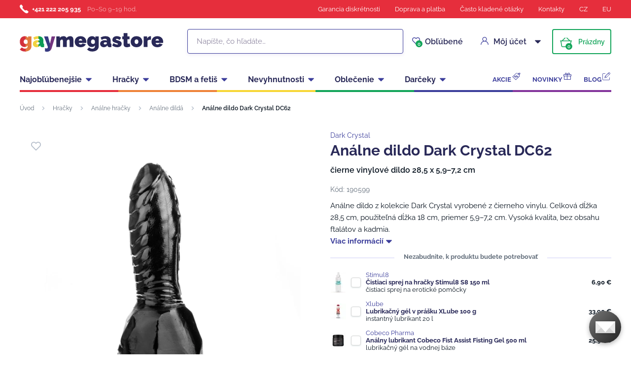

--- FILE ---
content_type: text/html; charset=UTF-8
request_url: https://www.gaymegastore.sk/analne-dildo-dark-crystal-dc62/
body_size: 24890
content:
<!DOCTYPE html>
<html lang="sk" class="no-js">
    <head>
        <meta http-equiv="Content-Type" content="text/html; charset=utf-8">
        <meta name="viewport" content="width=device-width, initial-scale=1, shrink-to-fit=no, minimum-scale=1">
        <meta name="description" content="Gay sexshop ✅ 100% diskrétnosť ✅ 600+ výdajných miest ✅ Všetko skladom ✅ Doručenie do 24 hodín ✅ Najväčší výber erotických hračiek za najnižšie ceny!">
        <meta name="format-detection" content="telephone=no">
        <meta http-equiv="X-UA-Compatible" content="IE=11" />
                                <link rel="alternate" hreflang="cs" href="https://www.gaymegastore.cz/analni-dildo-dark-crystal-dc62/" />
            <link rel="alternate" hreflang="sk" href="https://www.gaymegastore.sk/analne-dildo-dark-crystal-dc62/" />
            <link rel="alternate" hreflang="en" href="https://www.gaymegastore.eu/dark-crystal-dc62-anal-dildo/" />
    
            
                            <link rel="apple-touch-icon" sizes="180x180" href="/gayMegaStore-favicons/apple-touch-icon.png">
            <link rel="icon" type="image/png" sizes="32x32" href="/gayMegaStore-favicons/favicon-32x32.png">
            <link rel="icon" type="image/png" sizes="16x16" href="/gayMegaStore-favicons/favicon-16x16.png">
            <link rel="manifest" href="/gayMegaStore-favicons/site.webmanifest" crossorigin="use-credentials">
            <meta name="msapplication-TileColor" content="#e62e3c">
            <meta name="theme-color" content="#ffffff">
            <style type="text/css">@font-face {font-family:Raleway;font-style:normal;font-weight:400;src:url(/cf-fonts/s/raleway/5.0.16/latin/400/normal.woff2);unicode-range:U+0000-00FF,U+0131,U+0152-0153,U+02BB-02BC,U+02C6,U+02DA,U+02DC,U+0304,U+0308,U+0329,U+2000-206F,U+2074,U+20AC,U+2122,U+2191,U+2193,U+2212,U+2215,U+FEFF,U+FFFD;font-display:swap;}@font-face {font-family:Raleway;font-style:normal;font-weight:400;src:url(/cf-fonts/s/raleway/5.0.16/cyrillic/400/normal.woff2);unicode-range:U+0301,U+0400-045F,U+0490-0491,U+04B0-04B1,U+2116;font-display:swap;}@font-face {font-family:Raleway;font-style:normal;font-weight:400;src:url(/cf-fonts/s/raleway/5.0.16/cyrillic-ext/400/normal.woff2);unicode-range:U+0460-052F,U+1C80-1C88,U+20B4,U+2DE0-2DFF,U+A640-A69F,U+FE2E-FE2F;font-display:swap;}@font-face {font-family:Raleway;font-style:normal;font-weight:400;src:url(/cf-fonts/s/raleway/5.0.16/vietnamese/400/normal.woff2);unicode-range:U+0102-0103,U+0110-0111,U+0128-0129,U+0168-0169,U+01A0-01A1,U+01AF-01B0,U+0300-0301,U+0303-0304,U+0308-0309,U+0323,U+0329,U+1EA0-1EF9,U+20AB;font-display:swap;}@font-face {font-family:Raleway;font-style:normal;font-weight:400;src:url(/cf-fonts/s/raleway/5.0.16/latin-ext/400/normal.woff2);unicode-range:U+0100-02AF,U+0304,U+0308,U+0329,U+1E00-1E9F,U+1EF2-1EFF,U+2020,U+20A0-20AB,U+20AD-20CF,U+2113,U+2C60-2C7F,U+A720-A7FF;font-display:swap;}@font-face {font-family:Raleway;font-style:normal;font-weight:600;src:url(/cf-fonts/s/raleway/5.0.16/latin-ext/600/normal.woff2);unicode-range:U+0100-02AF,U+0304,U+0308,U+0329,U+1E00-1E9F,U+1EF2-1EFF,U+2020,U+20A0-20AB,U+20AD-20CF,U+2113,U+2C60-2C7F,U+A720-A7FF;font-display:swap;}@font-face {font-family:Raleway;font-style:normal;font-weight:600;src:url(/cf-fonts/s/raleway/5.0.16/cyrillic/600/normal.woff2);unicode-range:U+0301,U+0400-045F,U+0490-0491,U+04B0-04B1,U+2116;font-display:swap;}@font-face {font-family:Raleway;font-style:normal;font-weight:600;src:url(/cf-fonts/s/raleway/5.0.16/cyrillic-ext/600/normal.woff2);unicode-range:U+0460-052F,U+1C80-1C88,U+20B4,U+2DE0-2DFF,U+A640-A69F,U+FE2E-FE2F;font-display:swap;}@font-face {font-family:Raleway;font-style:normal;font-weight:600;src:url(/cf-fonts/s/raleway/5.0.16/vietnamese/600/normal.woff2);unicode-range:U+0102-0103,U+0110-0111,U+0128-0129,U+0168-0169,U+01A0-01A1,U+01AF-01B0,U+0300-0301,U+0303-0304,U+0308-0309,U+0323,U+0329,U+1EA0-1EF9,U+20AB;font-display:swap;}@font-face {font-family:Raleway;font-style:normal;font-weight:600;src:url(/cf-fonts/s/raleway/5.0.16/latin/600/normal.woff2);unicode-range:U+0000-00FF,U+0131,U+0152-0153,U+02BB-02BC,U+02C6,U+02DA,U+02DC,U+0304,U+0308,U+0329,U+2000-206F,U+2074,U+20AC,U+2122,U+2191,U+2193,U+2212,U+2215,U+FEFF,U+FFFD;font-display:swap;}@font-face {font-family:Raleway;font-style:normal;font-weight:700;src:url(/cf-fonts/s/raleway/5.0.16/vietnamese/700/normal.woff2);unicode-range:U+0102-0103,U+0110-0111,U+0128-0129,U+0168-0169,U+01A0-01A1,U+01AF-01B0,U+0300-0301,U+0303-0304,U+0308-0309,U+0323,U+0329,U+1EA0-1EF9,U+20AB;font-display:swap;}@font-face {font-family:Raleway;font-style:normal;font-weight:700;src:url(/cf-fonts/s/raleway/5.0.16/latin/700/normal.woff2);unicode-range:U+0000-00FF,U+0131,U+0152-0153,U+02BB-02BC,U+02C6,U+02DA,U+02DC,U+0304,U+0308,U+0329,U+2000-206F,U+2074,U+20AC,U+2122,U+2191,U+2193,U+2212,U+2215,U+FEFF,U+FFFD;font-display:swap;}@font-face {font-family:Raleway;font-style:normal;font-weight:700;src:url(/cf-fonts/s/raleway/5.0.16/cyrillic/700/normal.woff2);unicode-range:U+0301,U+0400-045F,U+0490-0491,U+04B0-04B1,U+2116;font-display:swap;}@font-face {font-family:Raleway;font-style:normal;font-weight:700;src:url(/cf-fonts/s/raleway/5.0.16/cyrillic-ext/700/normal.woff2);unicode-range:U+0460-052F,U+1C80-1C88,U+20B4,U+2DE0-2DFF,U+A640-A69F,U+FE2E-FE2F;font-display:swap;}@font-face {font-family:Raleway;font-style:normal;font-weight:700;src:url(/cf-fonts/s/raleway/5.0.16/latin-ext/700/normal.woff2);unicode-range:U+0100-02AF,U+0304,U+0308,U+0329,U+1E00-1E9F,U+1EF2-1EFF,U+2020,U+20A0-20AB,U+20AD-20CF,U+2113,U+2C60-2C7F,U+A720-A7FF;font-display:swap;}</style>
        
            <script>
        currencyCode = 'EUR';
        gtmEnabled = true;
        dataLayer = [{"page":{"type":"product","category":["Hra\u010dky","An\u00e1lne hra\u010dky","An\u00e1lne dild\u00e1"],"categoryId":["525","526","530"],"categoryLevel":"3"},"user":{"type":"Visitor","state":"Anonymous","ipAddress":"18.222.227.41"},"event":"ec.productDetail","ecommerce":{"currencyCode":"EUR","detail":{"products":[{"id":"757","name":"An\u00e1lne dildo Dark Crystal DC62","sku":"5420044220687","catNumber":"190599","price":"45.62","tax":"9.58","priceWithTax":"55.2","brand":"Dark Crystal","category":"Hra\u010dky\/An\u00e1lne hra\u010dky\/An\u00e1lne dild\u00e1","availability":"Do\u010dasne nedostupn\u00e9"}]}}}];
            </script>
    <!-- Google Tag Manager -->
    <script>(function(w,d,s,l,i){w[l]=w[l]||[];w[l].push({'gtm.start':
                new Date().getTime(),event:'gtm.js'});var f=d.getElementsByTagName(s)[0],
            j=d.createElement(s),dl=l!='dataLayer'?'&l='+l:'';j.async=true;j.src=
            'https://www.googletagmanager.com/gtm.js?id='+i+dl+ '';f.parentNode.insertBefore(j,f);
        })(window,document,'script','dataLayer','GTM-P4XJ79D');</script>
    <!-- End Google Tag Manager -->

        
            <!-- Begin Leadhub Pixel Code -->
    <script>
        (function(w,d,x,n,u,t,p,f,s,o){f='LHInsights';w[n]=w[f]=w[f]||function(n,d){
            (w[f].q=w[f].q||[]).push([n,d])};w[f].l=1*new Date();w[f].p=p;s=d.createElement(x);
            s.async=1;s.src=u+'?t='+t+(p?'&p='+p:'');o=d.getElementsByTagName(x)[0];o.parentNode.insertBefore(s,o)
        })(window,document,'script','lhi','//www.lhinsights.com/agent.js','gNqe773cRfOM9DF');

        lhi('pageview');
    </script>
    <!-- End Leadhub Pixel Code -->


                <link rel="stylesheet" href="https://www.sexshop51.cz/build/frontend-style-gaymegastore.d8104687.css">
                <link rel="stylesheet" href="https://www.sexshop51.cz/build/frontend-print-style-gaymegastore.da97b01a.css">

        
        <title>    Análne dildo Dark Crystal DC62
 | Gaymegastore – gaymegastore.sk</title>
    </head>

    <body class="web" id="js-top" data-is-customer-logged="0">
            <!-- Google Tag Manager (noscript) -->
    <noscript><iframe src="https://www.googletagmanager.com/ns.html?id=GTM-P4XJ79D"
                      height="0" width="0" style="display:none;visibility:hidden"></iframe></noscript>
    <!-- End Google Tag Manager (noscript) -->

        
        

                    <div class="web__in">
        <div class="web__header">
                            
            
        
    <header class="header js-sticky-menu ">
        
        <div class="web__line web__line--header-info sticky-hidden">
            <div class="web__container">
                <div class="header__top">
                    <div class="header__top__left">
                                                    <div class="contact-us">
                                                                    <span class="contact-us__phone-icon">
                                        <i class="svg svg-phone"></i>
                                    </span>
                                                                <span class="contact-us__info">
                                                                            <a class="contact-us__phone-text" href="tel:+421 222 205 935">+421 222 205 935</a>
                                                                                                                <span class="contact-us__days">
                                            Po–So 9–19 hod.
                                        </span>
                                                                    </span>
                            </div>
                                            </div>

                    <div class="header__top__right">
                        <ul class="menu">
            <li class="menu__item">
                                                    <a class="menu__item__link" href="https://www.gaymegastore.sk/diskretny-nakup/">Garancia diskrétnosti</a>
        </li>
            <li class="menu__item">
                                                    <a class="menu__item__link" href="https://www.gaymegastore.sk/doprava-a-platba/">Doprava a platba</a>
        </li>
            <li class="menu__item">
                                                    <a class="menu__item__link" href="https://www.gaymegastore.sk/casto-kladene-otazky/">Často kladené otázky</a>
        </li>
            <li class="menu__item">
                                                    <a class="menu__item__link" href="https://www.gaymegastore.sk/kontakty/">Kontakty</a>
        </li>
            <li class="menu__item">
                                                    <a class="menu__item__link" href="https://www.gaymegastore.cz/">CZ</a>
        </li>
            <li class="menu__item">
                                                    <a class="menu__item__link" href="https://www.gaymegastore.eu/">EU</a>
        </li>
    </ul>

                                            </div>
                </div>
            </div>
        </div>

        <div class="web__line web__line--header">
            <div class="web__container">
                <div class="header__middle">
                    <div class="header__logo">
                                                    <a class="logo" href="https://www.gaymegastore.sk/">
                                                                    <img src="https://www.sexshop51.cz/public/frontend/images/logo-gaymegastore.svg" alt="Gaymegastore">
                                                            </a>
                                            </div>

                    <div class="header__search">
                        <div class="search" id="js-search-autocomplete">
    <form action="https://www.gaymegastore.sk/hladanie" method="get">
        <div class="search__form">
            <div class="search__form__input">
                <i class="svg svg-search search__form__input__icon"></i>
                <input
                    type="text"
                    name="q"
                    value=""
                    class="input search__input js-responsive-placeholder"
                    id="js-search-autocomplete-input"
                    autocomplete="off"
                    data-autocomplete-url="https://www.gaymegastore.sk/search/autocomplete/"
                    data-change-placeholder-ranges-px="0-768"
                    data-change-placeholder-long-text="Napíšte, čo hľadáte…"
                    data-change-placeholder-short-text="Hľadať"
                />
                <i class="svg svg-remove search__form__input__close js-search-autocomplete-close"></i>
            </div>
        </div>
        <div id="js-search-autocomplete-results"></div>
    </form>
</div>

                    </div>

                    <div class="header__info">
                                                <div id="js-wishlist-header-element" class="header__info__item" data-refresh-url="https://www.gaymegastore.sk/wishlist/total-products-count/">
                                                        <a class="box-dropdown__link display-none-tablet js-wishlist-container" href="https://www.gaymegastore.sk/wishlist/detail/0/" data-url="https://www.gaymegastore.sk/login/form?showRegistrationButton=1">
                                <span class="box-dropdown__link__icon">
                                    <i class="svg svg-heart"></i>
                                    <span class="box-dropdown__link__count js-wishlist-total-products-count">0</span>
                                </span>
                                Obľúbené
                            </a>
                            <div class="header__mobile-button">
                                <a class="header__mobile-button__in js-wishlist-container" href="https://www.gaymegastore.sk/wishlist/detail/0/" data-url="https://www.gaymegastore.sk/login/form?showRegistrationButton=1">
                                    <i class="svg svg-heart"></i>
                                    <span class="header__mobile-button__in__info">
                                        <span class="js-wishlist-total-products-count">0</span>
                                    </span>
                                </a>            
                            </div>
                        </div>
                        <div class="header__info__item">
                            <div class="box-dropdown display-none-tablet">
                                <div class="js-hover-intent js-login-link-desktop">
                                    <div class="box-dropdown__select">
                                        <i class="svg svg-user box-dropdown__select__icon"></i>
                                                                                    Môj účet
                                                                                <i class="box-dropdown__select__arrow box-dropdown__select__arrow--up svg svg-arrow"></i>
                                        <i class="box-dropdown__select__arrow box-dropdown__select__arrow--down svg svg-arrow"></i>
                                    </div>
                                                                            <div class="box-dropdown__options">
                                            <div class="box-login">
    <div class="box-login__block box-login__block--advantages">
        <p class="box-login__title">Nový zákazník?</p>
        <div class="box-login__button-registration">
            <a href="https://www.gaymegastore.sk/registracia/" class="btn js-registration-link-desktop">
                Vytvoriť nový účet
            </a>
        </div>
        <ul class="list-simple list-simple--with-icon">
                            <li class="list-simple__item">
                    <i class="list-simple__item__icon svg svg-discount-2"></i>
                    <p class="list-simple__item__text">Zvýhodnené ceny dopravy</p>
                </li>
                        <li class="list-simple__item">
                <i class="list-simple__item__icon svg svg-gestures"></i>
                <p class="list-simple__item__text">Rýchle nákupy bez vyplňovania údajov</p>
            </li>
            <li class="list-simple__item">
                <i class="list-simple__item__icon svg svg-star-2"></i>
                <p class="list-simple__item__text">Vaše najčastejšie objednávané produkty</p>
            </li>
            <li class="list-simple__item">
                <i class="list-simple__item__icon svg svg-online-store"></i>
                <p class="list-simple__item__text">Prioritná expedícia objednávok</p>
            </li>
            <li class="list-simple__item">
                <i class="list-simple__item__icon svg svg-precious-stone"></i>
                <p class="list-simple__item__text">VIP zákaznícka starostlivosť</p>
            </li>
            <li class="list-simple__item">
                <i class="list-simple__item__icon svg svg-rating"></i>
                <p class="list-simple__item__text">Zdieľajte svoje skúsenosti v recenziach</p>
            </li>
            <li class="list-simple__item">
                <i class="list-simple__item__icon svg svg-miscellaneous"></i>
                <p class="list-simple__item__text">Prednostné riešenie reklamácií</p>
            </li>
        </ul>
    </div>
    <div class="box-login__block box-login__block--grey">
                    <form name="front_login_form" method="post" action="/login/check/" class="js-front-login-dropdown" role="form">

            <div class="js-validation-errors-list js-validation-error-list-front_login_form form-error  display-none"><ul class="form-error__list"></ul></div>

    <p class="box-login__title">Prihláste sa</p>
    <div class="display-none in-message in-message--alert js-login-validation-errors"></div>

    <div class="box-login__item">
                <input type="text"  id="front_login_form_email" name="front_login_form[email]" required="required" placeholder="E-mail" class="input" />

    </div>

    <div class="box-login__item box-login__item--extra-gap">
                <input type="password"  id="front_login_form_password" name="front_login_form[password]" required="required" placeholder="Heslo" class="input" />

    </div>

    <div class="box-login__item box-login__item--extra-gap">
        <label class="form-choice">
            <input type="checkbox"  id="front_login_form_rememberMe" name="front_login_form[rememberMe]" class="input-checkbox" value="1" />
            <span>
                <i class="svg svg-ok"></i>
            </span>
            <span class="form-choice__label">
                Zapamätať
                <i class="svg svg-info in-icon in-icon--info js-tooltip"
                   data-toggle="tooltip" data-placement="right"
                   title="Zapamätáme si vaše prihlásenie na tomto zariadení na dobu 30 dní"
                ></i>
            </span>
        </label>
    </div>

    <div class="box-login__row">
        <div class="box-login__row__item">
                <button type="submit"  id="front_login_form_login" name="front_login_form[login]" class="btn--large btn">Prihlásiť sa</button>

        </div>

        
        <div class="box-login__row__item box-login__row__item--info">
            <a class="box-login__link" href="https://www.gaymegastore.sk/zabudnute-heslo/">Zabudnuté heslo</a>
        </div>
    </div>
            <input type="hidden"  id="front_login_form__token" name="front_login_form[_token]" class="input" value="0ZGocVrg2dBqwH3BJonFkEjB76EdfbK3pFJq4M0RYuI" />
</form>
    

<script type="text/javascript">
            (function () {
                var runJsModel = function () {FpJsFormValidator.addModel({'id':'front_login_form','name':'front_login_form','type':'App\\Form\\Front\\Login\\LoginFormType','invalidMessage':'Táto hodnota nie je platná.','bubbling':true,'data':[],'transformers':[],'children':{'email':{'id':'front_login_form_email','name':'email','type':'Symfony\\Component\\Form\\Extension\\Core\\Type\\TextType','invalidMessage':'Táto hodnota nie je platná.','bubbling':false,'data':{'form':{'constraints':{'Symfony\\Component\\Validator\\Constraints\\NotBlank':[{'message':'Vyplňte prosím e-mail','allowNull':false,'normalizer':null,'payload':null}],'Shopsys\\FrameworkBundle\\Form\\Constraints\\Email':[{'message':'Táto hodnota nie je platná emailová adresa.','payload':null}]},'groups':['Default']}},'transformers':[],'children':[],'prototype':null},'password':{'id':'front_login_form_password','name':'password','type':'Symfony\\Component\\Form\\Extension\\Core\\Type\\PasswordType','invalidMessage':'Táto hodnota nie je platná.','bubbling':false,'data':{'form':{'constraints':{'Symfony\\Component\\Validator\\Constraints\\NotBlank':[{'message':'Vyplňte prosím heslo','allowNull':false,'normalizer':null,'payload':null}]},'groups':['Default']}},'transformers':[],'children':[],'prototype':null},'rememberMe':{'id':'front_login_form_rememberMe','name':'rememberMe','type':'Symfony\\Component\\Form\\Extension\\Core\\Type\\CheckboxType','invalidMessage':'Táto hodnota nie je platná.','bubbling':false,'data':[],'transformers':[{'trueValue':'1','falseValues':[null],'name':'Symfony\\Component\\Form\\Extension\\Core\\DataTransformer\\BooleanToStringTransformer'}],'children':[],'prototype':null}},'prototype':null}, false);};
                if (typeof FpJsFormValidator !== "undefined" ) {
                    runJsModel();
                } else {
                    var addListener = document.addEventListener || document.attachEvent;
                    var removeListener = document.removeEventListener || document.detachEvent;
                    var eventName = document.addEventListener ? "DOMContentLoaded" : "onreadystatechange";
                    addListener.call(document, eventName, function (callee) {
                        removeListener.call(this, eventName, callee, false);
                        runJsModel();
                    }, false);
                }
            })();</script>
    </div>
</div>

                                        </div>
                                                                    </div>
                            </div>
                            <div class="header__mobile-button">
                                <span class="header__mobile-button__in js-responsive-toggle" data-element="js-user-menu" data-hide-on-click-out="true">
                                    <i class="svg svg-user"></i>
                                </span>
                                <div class="header__mobile-button__menu" id="js-user-menu">
                                                                            <a class="header__mobile-button__menu__link js-login-button" href="https://www.gaymegastore.sk/prihlasenie/" data-url="https://www.gaymegastore.sk/login/form">
                                            Prihlásiť sa
                                        </a>
                                        <a class="header__mobile-button__menu__link" href="https://www.gaymegastore.sk/registracia/">
                                            Registrácia
                                        </a>
                                        <div class="box-login box-login--mobile">
                                            <div class="box-login__block box-login__block--advantages">
                                                <p class="box-login__title">Nový zákazník?</p>
                                                <div class="box-login__button-registration">
                                                    <a href="https://www.gaymegastore.sk/registracia/" class="btn js-registration-link-desktop">
                                                        Vytvoriť nový účet
                                                    </a>
                                                </div>
                                                <ul class="list-simple list-simple--with-icon">
                                                                                                            <li class="list-simple__item">
                                                            <i class="list-simple__item__icon svg svg-discount-2"></i>
                                                            <p class="list-simple__item__text">Zvýhodnené ceny dopravy</p>
                                                        </li>
                                                                                                        <li class="list-simple__item">
                                                        <i class="list-simple__item__icon svg svg-gestures"></i>
                                                        <p class="list-simple__item__text">Rýchle nákupy bez vyplňovania údajov</p>
                                                    </li>
                                                    <li class="list-simple__item">
                                                        <i class="list-simple__item__icon svg svg-star-2"></i>
                                                        <p class="list-simple__item__text">Vaše najčastejšie objednávané produkty</p>
                                                    </li>
                                                    <li class="list-simple__item">
                                                        <i class="list-simple__item__icon svg svg-online-store"></i>
                                                        <p class="list-simple__item__text">Prioritná expedícia objednávok</p>
                                                    </li>
                                                    <li class="list-simple__item">
                                                        <i class="list-simple__item__icon svg svg-precious-stone"></i>
                                                        <p class="list-simple__item__text">VIP zákaznícka starostlivosť</p>
                                                    </li>
                                                    <li class="list-simple__item">
                                                        <i class="list-simple__item__icon svg svg-rating"></i>
                                                        <p class="list-simple__item__text">Zdieľajte svoje skúsenosti v recenziach</p>
                                                    </li>
                                                    <li class="list-simple__item">
                                                        <i class="list-simple__item__icon svg svg-miscellaneous"></i>
                                                        <p class="list-simple__item__text">Prednostné riešenie reklamácií</p>
                                                    </li>
                                                </ul>
                                            </div>
                                        </div>
                                                                    </div>
                            </div>
                        </div>
                        <div class="header__info__item">
                                                                                        <div id="js-cart-box" data-reload-url="https://www.gaymegastore.sk/cart/box/">
    <div class="box-dropdown box-dropdown--secondary display-none-tablet">
        <div class="js-hover-intent" hover-intent-interval="0" hover-intent-timeout="0">
            <a class="box-dropdown__select box-dropdown__select--small-padding" href="https://www.gaymegastore.sk/kosik/">
                <div class="cart">
                    <div class="cart__block">
                        <span class="cart__icon">
                            <i class="svg svg-cart"></i>
                            <span class="cart__icon__count">
                                                                    0
                                                            </span>
                        </span>
                        <div class="cart__info js-cart-info">
                                                            Prázdny
                                                    </div>
                    </div>
                </div>
                            </a>
                                </div>
    </div>
    <div class="header__mobile-button header__mobile-button--cart">
        <a class="header__mobile-button__in" href="https://www.gaymegastore.sk/kosik/">
            <i class="svg svg-cart"></i>
            <span class="header__mobile-button__in__info">
                                    0
                            </span>
        </a>
    </div>
    <span class="js-leadhub-cart-data" data-leadhub-cart-data="{&quot;products&quot;:[]}"></span>
</div>

                                                    </div>
                    </div>

                    <div class="header__mobile">
                        <div class="header__mobile-button header__mobile-button--menu">
                            <span class="header__mobile-button__in js-responsive-toggle js-menu-mobile-button" data-element="js-menu-mobile-content" data-hide-on-click-out="false" data-animation="false">
                                <i class="svg svg-burger-menu header__mobile-button__burger open"></i>
                                <i class="svg svg-burger-close header__mobile-button__burger close"></i>
                                <span class="header__mobile-button__burger-text">Menu</span>
                            </span>
                        </div>
                    </div>
                </div>
            </div>
        </div>

        <div class="web__line web__line--horizontal-menu web__line--with-border-bottom">
            <div class="web__container">
                <div class="header__bottom">
                                                                





<ul class="list-header-categories">
                                <li class="list-header-categories__item js-hover-intent">
        <div class="list-header-categories__select">
            <a class="list-header-categories__select__link" href="https://www.gaymegastore.sk/najoblubenejsie/">Najobľúbenejšie</a>
            <i class="list-header-categories__select__arrow list-header-categories__select__arrow--up svg svg-arrow"></i>
            <i class="list-header-categories__select__arrow list-header-categories__select__arrow--down svg svg-arrow"></i>
        </div>
                <div class="list-header-categories__content">
        <div class="list-header-categories__content__wrap">
                                        <div class="list-header-categories__content__left">
                    <div class="list-header-categories__content__left__top">
                        <ul class="list-menu list-menu--main list-menu--2-columns">
                                                            <li class="list-menu__item list-menu__item--level-1">
        <a class="list-menu__item__link list-menu__item__link--with-underline" href="https://www.gaymegastore.sk/analne-hracky/">
            <div class="list-menu__item__image">
                            <picture>
                        <img  alt="Análne hračky" title="Análne hračky" src="https://www.sexshop51.cz/content/images/category/default/6084.png" loading="lazy" data-src="https://www.sexshop51.cz/content/images/category/default/6084.png" class="image-category" itemprop="image" />        </picture>
    
            </div>
            <p class="list-menu__item__text">Análne hračky</p>
        </a>
    </li>

                                <li class="list-menu__item list-menu__item--level-1">
        <a class="list-menu__item__link list-menu__item__link--with-underline" href="https://www.gaymegastore.sk/erekcne-kruzky-a-natahovace-semennikov/">
            <div class="list-menu__item__image">
                            <picture>
                        <img  alt="Erekčné krúžky a naťahovače semenníkov" title="Erekčné krúžky a naťahovače semenníkov" src="https://www.sexshop51.cz/content/images/category/default/6087.png" loading="lazy" data-src="https://www.sexshop51.cz/content/images/category/default/6087.png" class="image-category" itemprop="image" />        </picture>
    
            </div>
            <p class="list-menu__item__text">Erekčné krúžky a naťahovače semenníkov</p>
        </a>
    </li>

                                <li class="list-menu__item list-menu__item--level-1">
        <a class="list-menu__item__link list-menu__item__link--with-underline" href="https://www.gaymegastore.sk/lubrikacne-gely/">
            <div class="list-menu__item__image">
                            <picture>
                        <img  alt="Lubrikačné gély" title="Lubrikačné gély" src="https://www.sexshop51.cz/content/images/category/default/6090.jpg" loading="lazy" data-src="https://www.sexshop51.cz/content/images/category/default/6090.jpg" class="image-category" itemprop="image" />        </picture>
    
            </div>
            <p class="list-menu__item__text">Lubrikačné gély</p>
        </a>
    </li>

                                <li class="list-menu__item list-menu__item--with-border list-menu__item--level-1">
        <a class="list-menu__item__link list-menu__item__link--with-underline" href="https://www.gaymegastore.sk/cistice-koze/">
            <div class="list-menu__item__image">
                            <picture>
                        <img  alt="Poppers" title="Poppers" src="https://www.sexshop51.cz/content/images/category/default/34549.jpg" loading="lazy" data-src="https://www.sexshop51.cz/content/images/category/default/34549.jpg" class="image-category" itemprop="image" />        </picture>
    
            </div>
            <p class="list-menu__item__text">Poppers</p>
        </a>
    </li>

                            <li class="list-menu__item">
        <a class="list-menu__item__link list-menu__item__link--with-underline" href="https://www.gaymegastore.sk/masturbatory/">
            <div class="list-menu__item__image">
                            <picture>
                        <img  alt="Masturbátory" title="Masturbátory" src="https://www.sexshop51.cz/content/images/category/default/6098.jpg" loading="lazy" data-src="https://www.sexshop51.cz/content/images/category/default/6098.jpg" class="image-category" itemprop="image" />        </picture>
    
            </div>
            <p class="list-menu__item__text">Masturbátory</p>
        </a>
    </li>

                        <li class="list-menu__item">
        <a class="list-menu__item__link list-menu__item__link--with-underline" href="https://www.gaymegastore.sk/kondomy/">
            <div class="list-menu__item__image">
                            <picture>
                        <img  alt="Kondómy" title="Kondómy" src="https://www.sexshop51.cz/content/images/category/default/6101.jpg" loading="lazy" data-src="https://www.sexshop51.cz/content/images/category/default/6101.jpg" class="image-category" itemprop="image" />        </picture>
    
            </div>
            <p class="list-menu__item__text">Kondómy</p>
        </a>
    </li>

                        <li class="list-menu__item">
        <a class="list-menu__item__link list-menu__item__link--with-underline" href="https://www.gaymegastore.sk/spodne-pradlo/">
            <div class="list-menu__item__image">
                            <picture>
                        <img  alt="Spodné prádlo" title="Spodné prádlo" src="https://www.sexshop51.cz/content/images/category/default/6105.jpg" loading="lazy" data-src="https://www.sexshop51.cz/content/images/category/default/6105.jpg" class="image-category" itemprop="image" />        </picture>
    
            </div>
            <p class="list-menu__item__text">Spodné prádlo</p>
        </a>
    </li>

                        <li class="list-menu__item">
        <a class="list-menu__item__link list-menu__item__link--with-underline" href="https://www.gaymegastore.sk/analne-sprchy-a-intimna-hygiena/">
            <div class="list-menu__item__image">
                            <picture>
                        <img  alt="Análne sprchy a intímna hygiena" title="Análne sprchy a intímna hygiena" src="https://www.sexshop51.cz/content/images/category/default/6108.jpg" loading="lazy" data-src="https://www.sexshop51.cz/content/images/category/default/6108.jpg" class="image-category" itemprop="image" />        </picture>
    
            </div>
            <p class="list-menu__item__text">Análne sprchy a intímna hygiena</p>
        </a>
    </li>

                        <li class="list-menu__item">
        <a class="list-menu__item__link list-menu__item__link--with-underline" href="https://www.gaymegastore.sk/navleky-na-penis/">
            <div class="list-menu__item__image">
                            <picture>
                        <img  alt="Návleky na penis" title="Návleky na penis" src="https://www.sexshop51.cz/content/images/category/default/6111.jpg" loading="lazy" data-src="https://www.sexshop51.cz/content/images/category/default/6111.jpg" class="image-category" itemprop="image" />        </picture>
    
            </div>
            <p class="list-menu__item__text">Návleky na penis</p>
        </a>
    </li>

                        <li class="list-menu__item">
        <a class="list-menu__item__link list-menu__item__link--with-underline" href="https://www.gaymegastore.sk/dilatatory-a-penis-plugy/">
            <div class="list-menu__item__image">
                            <picture>
                        <img  alt="Dilatátory a penis plugy" title="Dilatátory a penis plugy" src="https://www.sexshop51.cz/content/images/category/default/6114.jpg" loading="lazy" data-src="https://www.sexshop51.cz/content/images/category/default/6114.jpg" class="image-category" itemprop="image" />        </picture>
    
            </div>
            <p class="list-menu__item__text">Dilatátory a penis plugy</p>
        </a>
    </li>

                        <li class="list-menu__item">
        <a class="list-menu__item__link list-menu__item__link--with-underline" href="https://www.gaymegastore.sk/sukacie-stroje-2/">
            <div class="list-menu__item__image">
                            <picture>
                        <img  alt="Šukacie stroje" title="Šukacie stroje" src="https://www.sexshop51.cz/content/images/category/default/6117.jpg" loading="lazy" data-src="https://www.sexshop51.cz/content/images/category/default/6117.jpg" class="image-category" itemprop="image" />        </picture>
    
            </div>
            <p class="list-menu__item__text">Šukacie stroje</p>
        </a>
    </li>

                        <li class="list-menu__item">
        <a class="list-menu__item__link list-menu__item__link--with-underline" href="https://www.gaymegastore.sk/vakuove-pumpy-na-penis/">
            <div class="list-menu__item__image">
                            <picture>
                        <img  alt="Vákuové pumpy na penis" title="Vákuové pumpy na penis" src="https://www.sexshop51.cz/content/images/category/default/6120.jpg" loading="lazy" data-src="https://www.sexshop51.cz/content/images/category/default/6120.jpg" class="image-category" itemprop="image" />        </picture>
    
            </div>
            <p class="list-menu__item__text">Vákuové pumpy na penis</p>
        </a>
    </li>

                        <li class="list-menu__item">
        <a class="list-menu__item__link list-menu__item__link--with-underline" href="https://www.gaymegastore.sk/mr-hankey-s-toys/">
            <div class="list-menu__item__image">
                            <picture>
                        <img  alt="Mr. Hankey’s Toys" title="Mr. Hankey’s Toys" src="https://www.sexshop51.cz/content/images/category/default/6124.png" loading="lazy" data-src="https://www.sexshop51.cz/content/images/category/default/6124.png" class="image-category" itemprop="image" />        </picture>
    
            </div>
            <p class="list-menu__item__text">Mr. Hankey’s Toys</p>
        </a>
    </li>

                        <li class="list-menu__item">
        <a class="list-menu__item__link list-menu__item__link--with-underline" href="https://www.gaymegastore.sk/weredog/">
            <div class="list-menu__item__image">
                            <picture>
                        <img  alt="Weredog" title="Weredog" src="https://www.sexshop51.cz/content/images/category/default/6126.png" loading="lazy" data-src="https://www.sexshop51.cz/content/images/category/default/6126.png" class="image-category" itemprop="image" />        </picture>
    
            </div>
            <p class="list-menu__item__text">Weredog</p>
        </a>
    </li>

                        <li class="list-menu__item">
        <a class="list-menu__item__link list-menu__item__link--with-underline" href="https://www.gaymegastore.sk/bondage/">
            <div class="list-menu__item__image">
                            <picture>
                        <img  alt="Bondage" title="Bondage" src="https://www.sexshop51.cz/content/images/category/default/6129.jpg" loading="lazy" data-src="https://www.sexshop51.cz/content/images/category/default/6129.jpg" class="image-category" itemprop="image" />        </picture>
    
            </div>
            <p class="list-menu__item__text">Bondage</p>
        </a>
    </li>

                        <li class="list-menu__item">
        <a class="list-menu__item__link list-menu__item__link--with-underline" href="https://www.gaymegastore.sk/elektrosex-elektrostimulacia/">
            <div class="list-menu__item__image">
                            <picture>
                        <img  alt="Elektrosex, elektrostimulácia" title="Elektrosex, elektrostimulácia" src="https://www.sexshop51.cz/content/images/category/default/6132.jpg" loading="lazy" data-src="https://www.sexshop51.cz/content/images/category/default/6132.jpg" class="image-category" itemprop="image" />        </picture>
    
            </div>
            <p class="list-menu__item__text">Elektrosex, elektrostimulácia</p>
        </a>
    </li>

                        <li class="list-menu__item">
        <a class="list-menu__item__link list-menu__item__link--with-underline" href="https://www.gaymegastore.sk/fetis/">
            <div class="list-menu__item__image">
                            <picture>
                        <img  alt="Fetiš" title="Fetiš" src="https://www.sexshop51.cz/content/images/category/default/6135.jpg" loading="lazy" data-src="https://www.sexshop51.cz/content/images/category/default/6135.jpg" class="image-category" itemprop="image" />        </picture>
    
            </div>
            <p class="list-menu__item__text">Fetiš</p>
        </a>
    </li>

                        <li class="list-menu__item">
        <a class="list-menu__item__link list-menu__item__link--with-underline" href="https://www.gaymegastore.sk/postroje-harnessy/">
            <div class="list-menu__item__image">
                            <picture>
                        <img  alt="Postroje, harnessy" title="Postroje, harnessy" src="https://www.sexshop51.cz/content/images/category/default/6138.jpg" loading="lazy" data-src="https://www.sexshop51.cz/content/images/category/default/6138.jpg" class="image-category" itemprop="image" />        </picture>
    
            </div>
            <p class="list-menu__item__text">Postroje, harnessy</p>
        </a>
    </li>

                        <li class="list-menu__item">
        <a class="list-menu__item__link list-menu__item__link--with-underline" href="https://www.gaymegastore.sk/masky-kukly-a-roubiky/">
            <div class="list-menu__item__image">
                            <picture>
                        <img  alt="Masky, kukly a roubíky" title="Masky, kukly a roubíky" src="https://www.sexshop51.cz/content/images/category/default/6145.jpg" loading="lazy" data-src="https://www.sexshop51.cz/content/images/category/default/6145.jpg" class="image-category" itemprop="image" />        </picture>
    
            </div>
            <p class="list-menu__item__text">Masky, kukly a roubíky</p>
        </a>
    </li>

    
                        </ul>
                    </div>

                        <div class="list-header-categories__content__left__bottom">
        <ul class="list-articles-menu">
                            <li class="list-articles-menu__item">
                    <a class="list-articles-menu__item__link" href="https://www.gaymegastore.sk/novinky-2/">Novinky</a>
                </li>
                                        <li class="list-articles-menu__item">
                    <a class="list-articles-menu__item__link" href="https://www.gaymegastore.sk/akcie/">Akcie</a>
                </li>
                                        <li class="list-articles-menu__item">
                    <a class="list-articles-menu__item__link" href="https://www.gaymegastore.sk/znacky/">Značky</a>
                </li>
                                </ul>
    </div>
                </div>

                

    <div class="list-header-categories__content__right">
        <p class="list-header-categories__content__title">
            Odporúčame
        </p>
        <ul class="list-top-products">
                                            
                <li class="list-top-products__item">
                    <div class="list-top-products__item__image">
                        <a href="https://www.gaymegastore.sk/kukla-furrjoi-silicone-ico-drone-cervena/">
                                        <picture>
                        <img  alt="Kukla Furrjoi Silicone Ico Drone červená" title="Kukla Furrjoi Silicone Ico Drone červená" src="https://www.sexshop51.cz/content/images/product/galleryThumbnail/60445.jpg" loading="lazy" data-src="https://www.sexshop51.cz/content/images/product/galleryThumbnail/60445.jpg" class="image-product-galleryThumbnail" itemprop="image" />        </picture>
    
                        </a>
                    </div>
                    <div class="list-top-products__item__content">
                                                                <div class="in-flag in-flag--static in-flag--small">
                            <span class="in-flag__item" style="background-color: #ff007a;">
                    Novinka
                </span>
                                </div>
    
                                                    <a class="list-top-products__item__brand" href="https://www.gaymegastore.sk/furrjoi/">
                                Furrjoi
                            </a>
                                                <a class="list-top-products__item__name" href="https://www.gaymegastore.sk/kukla-furrjoi-silicone-ico-drone-cervena/">
                            Kukla Furrjoi Silicone Ico Drone červená
                        </a>
                                                    <p class="list-top-products__item__text">
                                silikónová maska s otvorom na ústach a roubíkom
                            </p>
                        
                                                    <div class="list-top-products__item__prices">
                                <span class="list-top-products__item__prices__new">
                                                                            325,00 €
                                                                    </span>
                                                            </div>
                        
                        <div class="list-top-products__item__expedition">
                            
<div class="in-availability">
                        <div class="in-availability__info in-availability__info--out-of-stock">
                Dočasne nedostupné
            </div>
                        </div>
                        </div>
                    </div>
                </li>
                                            
                <li class="list-top-products__item">
                    <div class="list-top-products__item__image">
                        <a href="https://www.gaymegastore.sk/dildo-toyjoy-get-real-extra-thick-34-5-cm/">
                                        <picture>
                        <img  alt="Dildo ToyJoy Get Real Extra Thick 34.5 cm" title="Dildo ToyJoy Get Real Extra Thick 34.5 cm" src="https://www.sexshop51.cz/content/images/product/galleryThumbnail/60159.jpg" loading="lazy" data-src="https://www.sexshop51.cz/content/images/product/galleryThumbnail/60159.jpg" class="image-product-galleryThumbnail" itemprop="image" />        </picture>
    
                        </a>
                    </div>
                    <div class="list-top-products__item__content">
                                                                <div class="in-flag in-flag--static in-flag--small">
                            <span class="in-flag__item" style="background-color: #ff007a;">
                    Novinka
                </span>
                                </div>
    
                                                    <a class="list-top-products__item__brand" href="https://www.gaymegastore.sk/toyjoy/">
                                ToyJoy
                            </a>
                                                <a class="list-top-products__item__name" href="https://www.gaymegastore.sk/dildo-toyjoy-get-real-extra-thick-34-5-cm/">
                            Dildo ToyJoy Get Real Extra Thick 34.5 cm
                        </a>
                                                    <p class="list-top-products__item__text">
                                realistické dildo s prísavkou 34,5 x 7,5 cm
                            </p>
                        
                                                    <div class="list-top-products__item__prices">
                                <span class="list-top-products__item__prices__new">
                                                                            109,00 €
                                                                    </span>
                                                            </div>
                        
                        <div class="list-top-products__item__expedition">
                            
<div class="in-availability">
            <div class="in-availability__info in-availability__info--in-stock">
            <span >
                Viac než 5 ks skladom            </span>
        </div>
        <div class="in-availability__text">
                            Doručíme pozajtra po celej SR
                    </div>
    </div>
                        </div>
                    </div>
                </li>
                    </ul>
    </div>
                    </div>
    </div>

    </li>

                            <li class="list-header-categories__item js-hover-intent">
        <div class="list-header-categories__select">
            <a class="list-header-categories__select__link" href="https://www.gaymegastore.sk/hracky/">Hračky</a>
            <i class="list-header-categories__select__arrow list-header-categories__select__arrow--up svg svg-arrow"></i>
            <i class="list-header-categories__select__arrow list-header-categories__select__arrow--down svg svg-arrow"></i>
        </div>
                <div class="list-header-categories__content">
        <div class="list-header-categories__content__wrap">
                                        <ul class="list-menu-categories">
                                        <li class="list-menu-categories__item">
            <a class="list-menu-categories__item__image" href="https://www.gaymegastore.sk/analne-hracky/">
                            <picture>
                        <img  alt="Análne hračky" title="Análne hračky" src="https://www.sexshop51.cz/content/images/category/default/3979.png" loading="lazy" data-src="https://www.sexshop51.cz/content/images/category/default/3979.png" class="image-category" itemprop="image" />        </picture>
    
            </a>
            <div class="list-menu-categories__item__content">
                <h3 class="list-menu-categories__item__title">
                    <a class="list-menu-categories__item__title__link" href="https://www.gaymegastore.sk/analne-hracky/">Análne hračky</a>
                </h3>
                <ul class="list-menu-categories__sub-list">
                                                                    <li class="list-menu-categories__sub-list__item">
                <a class="list-menu-categories__sub-list__item__link" href="https://www.gaymegastore.sk/analne-dilda/">Análne dildá</a>
            </li>
                                            <li class="list-menu-categories__sub-list__item">
                <a class="list-menu-categories__sub-list__item__link" href="https://www.gaymegastore.sk/analne-koliky/">Análne kolíky</a>
            </li>
                                            <li class="list-menu-categories__sub-list__item">
                <a class="list-menu-categories__sub-list__item__link" href="https://www.gaymegastore.sk/nafukovacie-analne-dilda-a-koliky/">Nafukovacie análne dildá a kolíky</a>
            </li>
                                            <li class="list-menu-categories__sub-list__item">
                <a class="list-menu-categories__sub-list__item__link" href="https://www.gaymegastore.sk/xxl-analne-dilda-a-koliky/">XXL análne dildá a kolíky</a>
            </li>
                <li class="list-menu-categories__sub-list__item">
            <a class="list-menu-categories__sub-list__item__link" href="https://www.gaymegastore.sk/analne-hracky/">…</a>
        </li>
    
                </ul>
            </div>
        </li>
                    <li class="list-menu-categories__item">
            <a class="list-menu-categories__item__image" href="https://www.gaymegastore.sk/erekcne-kruzky-a-natahovace-semennikov/">
                            <picture>
                        <img  alt="Erekčné krúžky a naťahovače semenníkov" title="Erekčné krúžky a naťahovače semenníkov" src="https://www.sexshop51.cz/content/images/category/default/4432.png" loading="lazy" data-src="https://www.sexshop51.cz/content/images/category/default/4432.png" class="image-category" itemprop="image" />        </picture>
    
            </a>
            <div class="list-menu-categories__item__content">
                <h3 class="list-menu-categories__item__title">
                    <a class="list-menu-categories__item__title__link" href="https://www.gaymegastore.sk/erekcne-kruzky-a-natahovace-semennikov/">Erekčné krúžky a naťahovače semenníkov</a>
                </h3>
                <ul class="list-menu-categories__sub-list">
                                                                    <li class="list-menu-categories__sub-list__item">
                <a class="list-menu-categories__sub-list__item__link" href="https://www.gaymegastore.sk/zakladne-erekcne-kruzky/">Základné erekčné krúžky</a>
            </li>
                                            <li class="list-menu-categories__sub-list__item">
                <a class="list-menu-categories__sub-list__item__link" href="https://www.gaymegastore.sk/erekcne-kruzky-so-stimulaciou-semennikov/">Erekčné krúžky so stimuláciou semenníkov</a>
            </li>
                                            <li class="list-menu-categories__sub-list__item">
                <a class="list-menu-categories__sub-list__item__link" href="https://www.gaymegastore.sk/elasticke-erekcne-kruzky/">Elastické erekčné krúžky</a>
            </li>
                <li class="list-menu-categories__sub-list__item">
            <a class="list-menu-categories__sub-list__item__link" href="https://www.gaymegastore.sk/erekcne-kruzky-a-natahovace-semennikov/">…</a>
        </li>
    
                </ul>
            </div>
        </li>
                    <li class="list-menu-categories__item">
            <a class="list-menu-categories__item__image" href="https://www.gaymegastore.sk/masturbatory/">
                            <picture>
                        <img  alt="Masturbátory" title="Masturbátory" src="https://www.sexshop51.cz/content/images/category/default/4440.jpg" loading="lazy" data-src="https://www.sexshop51.cz/content/images/category/default/4440.jpg" class="image-category" itemprop="image" />        </picture>
    
            </a>
            <div class="list-menu-categories__item__content">
                <h3 class="list-menu-categories__item__title">
                    <a class="list-menu-categories__item__title__link" href="https://www.gaymegastore.sk/masturbatory/">Masturbátory</a>
                </h3>
                <ul class="list-menu-categories__sub-list">
                                                                    <li class="list-menu-categories__sub-list__item">
                <a class="list-menu-categories__sub-list__item__link" href="https://www.gaymegastore.sk/automaticke-masturbatory/">Automatické masturbátory</a>
            </li>
                                            <li class="list-menu-categories__sub-list__item">
                <a class="list-menu-categories__sub-list__item__link" href="https://www.gaymegastore.sk/vibracne-masturbatory/">Vibračné masturbátory</a>
            </li>
                                            <li class="list-menu-categories__sub-list__item">
                <a class="list-menu-categories__sub-list__item__link" href="https://www.gaymegastore.sk/umele-analy/">Umelé anály</a>
            </li>
                                            <li class="list-menu-categories__sub-list__item">
                <a class="list-menu-categories__sub-list__item__link" href="https://www.gaymegastore.sk/fleshjack-fleshlight/">Fleshjack, Fleshlight</a>
            </li>
                <li class="list-menu-categories__sub-list__item">
            <a class="list-menu-categories__sub-list__item__link" href="https://www.gaymegastore.sk/masturbatory/">…</a>
        </li>
    
                </ul>
            </div>
        </li>
                    <li class="list-menu-categories__item">
            <a class="list-menu-categories__item__image" href="https://www.gaymegastore.sk/vac-u-lock-a-hung-system/">
                            <picture>
                        <img  alt="Vac-U-Lock a HUNG systém" title="Vac-U-Lock a HUNG systém" src="https://www.sexshop51.cz/content/images/category/default/6080.png" loading="lazy" data-src="https://www.sexshop51.cz/content/images/category/default/6080.png" class="image-category" itemprop="image" />        </picture>
    
            </a>
            <div class="list-menu-categories__item__content">
                <h3 class="list-menu-categories__item__title">
                    <a class="list-menu-categories__item__title__link" href="https://www.gaymegastore.sk/vac-u-lock-a-hung-system/">Vac-U-Lock a HUNG systém</a>
                </h3>
                <ul class="list-menu-categories__sub-list">
                                                                    <li class="list-menu-categories__sub-list__item">
                <a class="list-menu-categories__sub-list__item__link" href="https://www.gaymegastore.sk/dilda-a-analne-koliky/">Dildá a análne kolíky</a>
            </li>
                                            <li class="list-menu-categories__sub-list__item">
                <a class="list-menu-categories__sub-list__item__link" href="https://www.gaymegastore.sk/postroje-a-strap-on-harnessy/">Postroje a strap-on harnessy</a>
            </li>
                <li class="list-menu-categories__sub-list__item">
            <a class="list-menu-categories__sub-list__item__link" href="https://www.gaymegastore.sk/vac-u-lock-a-hung-system/">…</a>
        </li>
    
                </ul>
            </div>
        </li>
                    <li class="list-menu-categories__item">
            <a class="list-menu-categories__item__image" href="https://www.gaymegastore.sk/sukacie-stroje-2/">
                            <picture>
                        <img  alt="Šukacie stroje" title="Šukacie stroje" src="https://www.sexshop51.cz/content/images/category/default/3990.jpg" loading="lazy" data-src="https://www.sexshop51.cz/content/images/category/default/3990.jpg" class="image-category" itemprop="image" />        </picture>
    
            </a>
            <div class="list-menu-categories__item__content">
                <h3 class="list-menu-categories__item__title">
                    <a class="list-menu-categories__item__title__link" href="https://www.gaymegastore.sk/sukacie-stroje-2/">Šukacie stroje</a>
                </h3>
                <ul class="list-menu-categories__sub-list">
                                                                    <li class="list-menu-categories__sub-list__item">
                <a class="list-menu-categories__sub-list__item__link" href="https://www.gaymegastore.sk/prislusenstvo-pre-sukacie-stroje/">Príslušenstvo pre šukacie stroje</a>
            </li>
                <li class="list-menu-categories__sub-list__item">
            <a class="list-menu-categories__sub-list__item__link" href="https://www.gaymegastore.sk/sukacie-stroje-2/">…</a>
        </li>
    
                </ul>
            </div>
        </li>
                    <li class="list-menu-categories__item">
            <a class="list-menu-categories__item__image" href="https://www.gaymegastore.sk/vakuove-pumpy-na-penis/">
                            <picture>
                        <img  alt="Vákuové pumpy na penis" title="Vákuové pumpy na penis" src="https://www.sexshop51.cz/content/images/category/default/4437.jpg" loading="lazy" data-src="https://www.sexshop51.cz/content/images/category/default/4437.jpg" class="image-category" itemprop="image" />        </picture>
    
            </a>
            <div class="list-menu-categories__item__content">
                <h3 class="list-menu-categories__item__title">
                    <a class="list-menu-categories__item__title__link" href="https://www.gaymegastore.sk/vakuove-pumpy-na-penis/">Vákuové pumpy na penis</a>
                </h3>
                <ul class="list-menu-categories__sub-list">
                        
                </ul>
            </div>
        </li>
                    <li class="list-menu-categories__item">
            <a class="list-menu-categories__item__image" href="https://www.gaymegastore.sk/navleky-na-penis/">
                            <picture>
                        <img  alt="Návleky na penis" title="Návleky na penis" src="https://www.sexshop51.cz/content/images/category/default/4467.jpg" loading="lazy" data-src="https://www.sexshop51.cz/content/images/category/default/4467.jpg" class="image-category" itemprop="image" />        </picture>
    
            </a>
            <div class="list-menu-categories__item__content">
                <h3 class="list-menu-categories__item__title">
                    <a class="list-menu-categories__item__title__link" href="https://www.gaymegastore.sk/navleky-na-penis/">Návleky na penis</a>
                </h3>
                <ul class="list-menu-categories__sub-list">
                        
                </ul>
            </div>
        </li>
                    <li class="list-menu-categories__item">
            <a class="list-menu-categories__item__image" href="https://www.gaymegastore.sk/dilatatory-a-penis-plugy/">
                            <picture>
                        <img  alt="Dilatátory a penis plugy" title="Dilatátory a penis plugy" src="https://www.sexshop51.cz/content/images/category/default/4484.jpg" loading="lazy" data-src="https://www.sexshop51.cz/content/images/category/default/4484.jpg" class="image-category" itemprop="image" />        </picture>
    
            </a>
            <div class="list-menu-categories__item__content">
                <h3 class="list-menu-categories__item__title">
                    <a class="list-menu-categories__item__title__link" href="https://www.gaymegastore.sk/dilatatory-a-penis-plugy/">Dilatátory a penis plugy</a>
                </h3>
                <ul class="list-menu-categories__sub-list">
                        
                </ul>
            </div>
        </li>
                    <li class="list-menu-categories__item">
            <a class="list-menu-categories__item__image" href="https://www.gaymegastore.sk/stimulacia-bradaviek-nipple-play/">
                            <picture>
                        <img  alt="Stimulácia bradaviek, nipple play" title="Stimulácia bradaviek, nipple play" src="https://www.sexshop51.cz/content/images/category/default/4470.jpg" loading="lazy" data-src="https://www.sexshop51.cz/content/images/category/default/4470.jpg" class="image-category" itemprop="image" />        </picture>
    
            </a>
            <div class="list-menu-categories__item__content">
                <h3 class="list-menu-categories__item__title">
                    <a class="list-menu-categories__item__title__link" href="https://www.gaymegastore.sk/stimulacia-bradaviek-nipple-play/">Stimulácia bradaviek, nipple play</a>
                </h3>
                <ul class="list-menu-categories__sub-list">
                        
                </ul>
            </div>
        </li>
                    <li class="list-menu-categories__item">
            <a class="list-menu-categories__item__image" href="https://www.gaymegastore.sk/elektrosex-elektrostimulacia/">
                            <picture>
                        <img  alt="Elektrosex, elektrostimulácia" title="Elektrosex, elektrostimulácia" src="https://www.sexshop51.cz/content/images/category/default/4453.jpg" loading="lazy" data-src="https://www.sexshop51.cz/content/images/category/default/4453.jpg" class="image-category" itemprop="image" />        </picture>
    
            </a>
            <div class="list-menu-categories__item__content">
                <h3 class="list-menu-categories__item__title">
                    <a class="list-menu-categories__item__title__link" href="https://www.gaymegastore.sk/elektrosex-elektrostimulacia/">Elektrosex, elektrostimulácia</a>
                </h3>
                <ul class="list-menu-categories__sub-list">
                        
                </ul>
            </div>
        </li>
                    <li class="list-menu-categories__item">
            <a class="list-menu-categories__item__image" href="https://www.gaymegastore.sk/sady-erotickych-hraciek/">
                            <picture>
                        <img  alt="Sady erotických hračiek" title="Sady erotických hračiek" src="https://www.sexshop51.cz/content/images/category/default/4474.png" loading="lazy" data-src="https://www.sexshop51.cz/content/images/category/default/4474.png" class="image-category" itemprop="image" />        </picture>
    
            </a>
            <div class="list-menu-categories__item__content">
                <h3 class="list-menu-categories__item__title">
                    <a class="list-menu-categories__item__title__link" href="https://www.gaymegastore.sk/sady-erotickych-hraciek/">Sady erotických hračiek</a>
                </h3>
                <ul class="list-menu-categories__sub-list">
                        
                </ul>
            </div>
        </li>
                    <li class="list-menu-categories__item">
            <a class="list-menu-categories__item__image" href="https://www.gaymegastore.sk/masazne-hlavice/">
                            <picture>
                        <img  alt="Masážne hlavice" title="Masážne hlavice" src="https://www.sexshop51.cz/content/images/category/default/4426.jpg" loading="lazy" data-src="https://www.sexshop51.cz/content/images/category/default/4426.jpg" class="image-category" itemprop="image" />        </picture>
    
            </a>
            <div class="list-menu-categories__item__content">
                <h3 class="list-menu-categories__item__title">
                    <a class="list-menu-categories__item__title__link" href="https://www.gaymegastore.sk/masazne-hlavice/">Masážne hlavice</a>
                </h3>
                <ul class="list-menu-categories__sub-list">
                        
                </ul>
            </div>
        </li>
                    <li class="list-menu-categories__item">
            <a class="list-menu-categories__item__image" href="https://www.gaymegastore.sk/zvacsenie-penisu/">
                            <picture>
                        <img  alt="Zväčšenie penisu" title="Zväčšenie penisu" src="https://www.sexshop51.cz/content/images/category/default/3973.jpg" loading="lazy" data-src="https://www.sexshop51.cz/content/images/category/default/3973.jpg" class="image-category" itemprop="image" />        </picture>
    
            </a>
            <div class="list-menu-categories__item__content">
                <h3 class="list-menu-categories__item__title">
                    <a class="list-menu-categories__item__title__link" href="https://www.gaymegastore.sk/zvacsenie-penisu/">Zväčšenie penisu</a>
                </h3>
                <ul class="list-menu-categories__sub-list">
                        
                </ul>
            </div>
        </li>
                    <li class="list-menu-categories__item">
            <a class="list-menu-categories__item__image" href="https://www.gaymegastore.sk/gay-porno-dvd-filmy-3/">
                            <picture>
                        <img  alt="Gay porno DVD filmy" title="Gay porno DVD filmy" src="https://www.sexshop51.cz/content/images/category/default/10520.jpg" loading="lazy" data-src="https://www.sexshop51.cz/content/images/category/default/10520.jpg" class="image-category" itemprop="image" />        </picture>
    
            </a>
            <div class="list-menu-categories__item__content">
                <h3 class="list-menu-categories__item__title">
                    <a class="list-menu-categories__item__title__link" href="https://www.gaymegastore.sk/gay-porno-dvd-filmy-3/">Gay porno DVD filmy</a>
                </h3>
                <ul class="list-menu-categories__sub-list">
                        
                </ul>
            </div>
        </li>
                    <li class="list-menu-categories__item">
            <a class="list-menu-categories__item__image" href="https://www.gaymegastore.sk/starostlivost-o-pomocky-2/">
                            <picture>
                        <img  alt="Starostlivosť o pomôcky" title="Starostlivosť o pomôcky" src="https://www.sexshop51.cz/content/images/category/default/4489.jpg" loading="lazy" data-src="https://www.sexshop51.cz/content/images/category/default/4489.jpg" class="image-category" itemprop="image" />        </picture>
    
            </a>
            <div class="list-menu-categories__item__content">
                <h3 class="list-menu-categories__item__title">
                    <a class="list-menu-categories__item__title__link" href="https://www.gaymegastore.sk/starostlivost-o-pomocky-2/">Starostlivosť o pomôcky</a>
                </h3>
                <ul class="list-menu-categories__sub-list">
                        
                </ul>
            </div>
        </li>
    
                </ul>
                    </div>
    </div>

    </li>

                            <li class="list-header-categories__item js-hover-intent">
        <div class="list-header-categories__select">
            <a class="list-header-categories__select__link" href="https://www.gaymegastore.sk/bdsm-a-fetis/">BDSM a fetiš</a>
            <i class="list-header-categories__select__arrow list-header-categories__select__arrow--up svg svg-arrow"></i>
            <i class="list-header-categories__select__arrow list-header-categories__select__arrow--down svg svg-arrow"></i>
        </div>
                <div class="list-header-categories__content">
        <div class="list-header-categories__content__wrap">
                                        <ul class="list-menu-categories">
                                        <li class="list-menu-categories__item">
            <a class="list-menu-categories__item__image" href="https://www.gaymegastore.sk/sukacie-stroje-s-vac-u-lock/">
                            <picture>
                        <img  alt="Šukacie stroje" title="Šukacie stroje" src="https://www.sexshop51.cz/content/images/category/default/3991.jpg" loading="lazy" data-src="https://www.sexshop51.cz/content/images/category/default/3991.jpg" class="image-category" itemprop="image" />        </picture>
    
            </a>
            <div class="list-menu-categories__item__content">
                <h3 class="list-menu-categories__item__title">
                    <a class="list-menu-categories__item__title__link" href="https://www.gaymegastore.sk/sukacie-stroje-s-vac-u-lock/">Šukacie stroje</a>
                </h3>
                <ul class="list-menu-categories__sub-list">
                        
                </ul>
            </div>
        </li>
                    <li class="list-menu-categories__item">
            <a class="list-menu-categories__item__image" href="https://www.gaymegastore.sk/klinik-sex/">
                            <picture>
                        <img  alt="Klinik sex" title="Klinik sex" src="https://www.sexshop51.cz/content/images/category/default/4524.jpg" loading="lazy" data-src="https://www.sexshop51.cz/content/images/category/default/4524.jpg" class="image-category" itemprop="image" />        </picture>
    
            </a>
            <div class="list-menu-categories__item__content">
                <h3 class="list-menu-categories__item__title">
                    <a class="list-menu-categories__item__title__link" href="https://www.gaymegastore.sk/klinik-sex/">Klinik sex</a>
                </h3>
                <ul class="list-menu-categories__sub-list">
                        
                </ul>
            </div>
        </li>
                    <li class="list-menu-categories__item">
            <a class="list-menu-categories__item__image" href="https://www.gaymegastore.sk/pasy-cudnosti-klietky-na-penis/">
                            <picture>
                        <img  alt="Pásy cudnosti, klietky na penis" title="Pásy cudnosti, klietky na penis" src="https://www.sexshop51.cz/content/images/category/default/4537.jpg" loading="lazy" data-src="https://www.sexshop51.cz/content/images/category/default/4537.jpg" class="image-category" itemprop="image" />        </picture>
    
            </a>
            <div class="list-menu-categories__item__content">
                <h3 class="list-menu-categories__item__title">
                    <a class="list-menu-categories__item__title__link" href="https://www.gaymegastore.sk/pasy-cudnosti-klietky-na-penis/">Pásy cudnosti, klietky na penis</a>
                </h3>
                <ul class="list-menu-categories__sub-list">
                        
                </ul>
            </div>
        </li>
                    <li class="list-menu-categories__item">
            <a class="list-menu-categories__item__image" href="https://www.gaymegastore.sk/bondage/">
                            <picture>
                        <img  alt="Bondage" title="Bondage" src="https://www.sexshop51.cz/content/images/category/default/4495.jpg" loading="lazy" data-src="https://www.sexshop51.cz/content/images/category/default/4495.jpg" class="image-category" itemprop="image" />        </picture>
    
            </a>
            <div class="list-menu-categories__item__content">
                <h3 class="list-menu-categories__item__title">
                    <a class="list-menu-categories__item__title__link" href="https://www.gaymegastore.sk/bondage/">Bondage</a>
                </h3>
                <ul class="list-menu-categories__sub-list">
                        
                </ul>
            </div>
        </li>
                    <li class="list-menu-categories__item">
            <a class="list-menu-categories__item__image" href="https://www.gaymegastore.sk/puta-a-obojky/">
                            <picture>
                        <img  alt="Putá a obojky" title="Putá a obojky" src="https://www.sexshop51.cz/content/images/category/default/4009.jpg" loading="lazy" data-src="https://www.sexshop51.cz/content/images/category/default/4009.jpg" class="image-category" itemprop="image" />        </picture>
    
            </a>
            <div class="list-menu-categories__item__content">
                <h3 class="list-menu-categories__item__title">
                    <a class="list-menu-categories__item__title__link" href="https://www.gaymegastore.sk/puta-a-obojky/">Putá a obojky</a>
                </h3>
                <ul class="list-menu-categories__sub-list">
                        
                </ul>
            </div>
        </li>
                    <li class="list-menu-categories__item">
            <a class="list-menu-categories__item__image" href="https://www.gaymegastore.sk/korbace-bice-a-placacky-pre-spanking/">
                            <picture>
                        <img  alt="Korbáče, biče a plácačky pre spanking" title="Korbáče, biče a plácačky pre spanking" src="https://www.sexshop51.cz/content/images/category/default/4501.jpg" loading="lazy" data-src="https://www.sexshop51.cz/content/images/category/default/4501.jpg" class="image-category" itemprop="image" />        </picture>
    
            </a>
            <div class="list-menu-categories__item__content">
                <h3 class="list-menu-categories__item__title">
                    <a class="list-menu-categories__item__title__link" href="https://www.gaymegastore.sk/korbace-bice-a-placacky-pre-spanking/">Korbáče, biče a plácačky pre spanking</a>
                </h3>
                <ul class="list-menu-categories__sub-list">
                        
                </ul>
            </div>
        </li>
                    <li class="list-menu-categories__item">
            <a class="list-menu-categories__item__image" href="https://www.gaymegastore.sk/masky-kukly-a-roubiky/">
                            <picture>
                        <img  alt="Masky, kukly a roubíky" title="Masky, kukly a roubíky" src="https://www.sexshop51.cz/content/images/category/default/4533.jpg" loading="lazy" data-src="https://www.sexshop51.cz/content/images/category/default/4533.jpg" class="image-category" itemprop="image" />        </picture>
    
            </a>
            <div class="list-menu-categories__item__content">
                <h3 class="list-menu-categories__item__title">
                    <a class="list-menu-categories__item__title__link" href="https://www.gaymegastore.sk/masky-kukly-a-roubiky/">Masky, kukly a roubíky</a>
                </h3>
                <ul class="list-menu-categories__sub-list">
                                                                    <li class="list-menu-categories__sub-list__item">
                <a class="list-menu-categories__sub-list__item__link" href="https://www.gaymegastore.sk/roubiky/">Roubíky</a>
            </li>
                                            <li class="list-menu-categories__sub-list__item">
                <a class="list-menu-categories__sub-list__item__link" href="https://www.gaymegastore.sk/kukly/">Kukly</a>
            </li>
                <li class="list-menu-categories__sub-list__item">
            <a class="list-menu-categories__sub-list__item__link" href="https://www.gaymegastore.sk/masky-kukly-a-roubiky/">…</a>
        </li>
    
                </ul>
            </div>
        </li>
                    <li class="list-menu-categories__item">
            <a class="list-menu-categories__item__image" href="https://www.gaymegastore.sk/postroje-harnessy/">
                            <picture>
                        <img  alt="Postroje, harnessy" title="Postroje, harnessy" src="https://www.sexshop51.cz/content/images/category/default/4558.jpg" loading="lazy" data-src="https://www.sexshop51.cz/content/images/category/default/4558.jpg" class="image-category" itemprop="image" />        </picture>
    
            </a>
            <div class="list-menu-categories__item__content">
                <h3 class="list-menu-categories__item__title">
                    <a class="list-menu-categories__item__title__link" href="https://www.gaymegastore.sk/postroje-harnessy/">Postroje, harnessy</a>
                </h3>
                <ul class="list-menu-categories__sub-list">
                        
                </ul>
            </div>
        </li>
                    <li class="list-menu-categories__item">
            <a class="list-menu-categories__item__image" href="https://www.gaymegastore.sk/rukavice/">
                            <picture>
                        <img  alt="Rukavice" title="Rukavice" src="https://www.sexshop51.cz/content/images/category/default/4562.jpg" loading="lazy" data-src="https://www.sexshop51.cz/content/images/category/default/4562.jpg" class="image-category" itemprop="image" />        </picture>
    
            </a>
            <div class="list-menu-categories__item__content">
                <h3 class="list-menu-categories__item__title">
                    <a class="list-menu-categories__item__title__link" href="https://www.gaymegastore.sk/rukavice/">Rukavice</a>
                </h3>
                <ul class="list-menu-categories__sub-list">
                        
                </ul>
            </div>
        </li>
                    <li class="list-menu-categories__item">
            <a class="list-menu-categories__item__image" href="https://www.gaymegastore.sk/playroom/">
                            <picture>
                        <img  alt="Playroom" title="Playroom" src="https://www.sexshop51.cz/content/images/category/default/4555.jpg" loading="lazy" data-src="https://www.sexshop51.cz/content/images/category/default/4555.jpg" class="image-category" itemprop="image" />        </picture>
    
            </a>
            <div class="list-menu-categories__item__content">
                <h3 class="list-menu-categories__item__title">
                    <a class="list-menu-categories__item__title__link" href="https://www.gaymegastore.sk/playroom/">Playroom</a>
                </h3>
                <ul class="list-menu-categories__sub-list">
                                                                    <li class="list-menu-categories__sub-list__item">
                <a class="list-menu-categories__sub-list__item__link" href="https://www.gaymegastore.sk/prestieradla-a-obliecky/">Prestieradlá a obliečky</a>
            </li>
                <li class="list-menu-categories__sub-list__item">
            <a class="list-menu-categories__sub-list__item__link" href="https://www.gaymegastore.sk/playroom/">…</a>
        </li>
    
                </ul>
            </div>
        </li>
                    <li class="list-menu-categories__item">
            <a class="list-menu-categories__item__image" href="https://www.gaymegastore.sk/elektrosex-elektrostimulacia/">
                            <picture>
                        <img  alt="Elektrosex, elektrostimulácia" title="Elektrosex, elektrostimulácia" src="https://www.sexshop51.cz/content/images/category/default/4447.jpg" loading="lazy" data-src="https://www.sexshop51.cz/content/images/category/default/4447.jpg" class="image-category" itemprop="image" />        </picture>
    
            </a>
            <div class="list-menu-categories__item__content">
                <h3 class="list-menu-categories__item__title">
                    <a class="list-menu-categories__item__title__link" href="https://www.gaymegastore.sk/elektrosex-elektrostimulacia/">Elektrosex, elektrostimulácia</a>
                </h3>
                <ul class="list-menu-categories__sub-list">
                                                                    <li class="list-menu-categories__sub-list__item">
                <a class="list-menu-categories__sub-list__item__link" href="https://www.gaymegastore.sk/hracky-s-elektrostimulaciou/">Hračky s elektrostimuláciou</a>
            </li>
                                            <li class="list-menu-categories__sub-list__item">
                <a class="list-menu-categories__sub-list__item__link" href="https://www.gaymegastore.sk/sady-pre-elektrostimulaciu/">Sady pre elektrostimuláciu</a>
            </li>
                                            <li class="list-menu-categories__sub-list__item">
                <a class="list-menu-categories__sub-list__item__link" href="https://www.gaymegastore.sk/elektrody/">Elektródy</a>
            </li>
                                            <li class="list-menu-categories__sub-list__item">
                <a class="list-menu-categories__sub-list__item__link" href="https://www.gaymegastore.sk/zdroje-pre-elektrostimulaciu/">Zdroje pre elektrostimuláciu</a>
            </li>
                <li class="list-menu-categories__sub-list__item">
            <a class="list-menu-categories__sub-list__item__link" href="https://www.gaymegastore.sk/elektrosex-elektrostimulacia/">…</a>
        </li>
    
                </ul>
            </div>
        </li>
                    <li class="list-menu-categories__item">
            <a class="list-menu-categories__item__image" href="https://www.gaymegastore.sk/cbt/">
                            <picture>
                        <img  alt="CBT" title="CBT" src="https://www.sexshop51.cz/content/images/category/default/4492.jpg" loading="lazy" data-src="https://www.sexshop51.cz/content/images/category/default/4492.jpg" class="image-category" itemprop="image" />        </picture>
    
            </a>
            <div class="list-menu-categories__item__content">
                <h3 class="list-menu-categories__item__title">
                    <a class="list-menu-categories__item__title__link" href="https://www.gaymegastore.sk/cbt/">CBT</a>
                </h3>
                <ul class="list-menu-categories__sub-list">
                        
                </ul>
            </div>
        </li>
                    <li class="list-menu-categories__item">
            <a class="list-menu-categories__item__image" href="https://www.gaymegastore.sk/doplnky/">
                            <picture>
                        <img  alt="Doplnky" title="Doplnky" src="https://www.sexshop51.cz/content/images/category/default/4581.jpg" loading="lazy" data-src="https://www.sexshop51.cz/content/images/category/default/4581.jpg" class="image-category" itemprop="image" />        </picture>
    
            </a>
            <div class="list-menu-categories__item__content">
                <h3 class="list-menu-categories__item__title">
                    <a class="list-menu-categories__item__title__link" href="https://www.gaymegastore.sk/doplnky/">Doplnky</a>
                </h3>
                <ul class="list-menu-categories__sub-list">
                        
                </ul>
            </div>
        </li>
                    <li class="list-menu-categories__item">
            <a class="list-menu-categories__item__image" href="https://www.gaymegastore.sk/fetis/">
                            <picture>
                        <img  alt="Fetiš" title="Fetiš" src="https://www.sexshop51.cz/content/images/category/default/5300.jpg" loading="lazy" data-src="https://www.sexshop51.cz/content/images/category/default/5300.jpg" class="image-category" itemprop="image" />        </picture>
    
            </a>
            <div class="list-menu-categories__item__content">
                <h3 class="list-menu-categories__item__title">
                    <a class="list-menu-categories__item__title__link" href="https://www.gaymegastore.sk/fetis/">Fetiš</a>
                </h3>
                <ul class="list-menu-categories__sub-list">
                                                                    <li class="list-menu-categories__sub-list__item">
                <a class="list-menu-categories__sub-list__item__link" href="https://www.gaymegastore.sk/fisting/">Fisting</a>
            </li>
                                            <li class="list-menu-categories__sub-list__item">
                <a class="list-menu-categories__sub-list__item__link" href="https://www.gaymegastore.sk/puppy-play/">Puppy play</a>
            </li>
                                            <li class="list-menu-categories__sub-list__item">
                <a class="list-menu-categories__sub-list__item__link" href="https://www.gaymegastore.sk/watersports-piss/">Watersports, piss</a>
            </li>
                                            <li class="list-menu-categories__sub-list__item">
                <a class="list-menu-categories__sub-list__item__link" href="https://www.gaymegastore.sk/koza/">Koža</a>
            </li>
                                            <li class="list-menu-categories__sub-list__item">
                <a class="list-menu-categories__sub-list__item__link" href="https://www.gaymegastore.sk/guma-latex/">Guma, latex</a>
            </li>
                                            <li class="list-menu-categories__sub-list__item">
                <a class="list-menu-categories__sub-list__item__link" href="https://www.gaymegastore.sk/neopren/">Neoprén</a>
            </li>
                <li class="list-menu-categories__sub-list__item">
            <a class="list-menu-categories__sub-list__item__link" href="https://www.gaymegastore.sk/fetis/">…</a>
        </li>
    
                </ul>
            </div>
        </li>
                    <li class="list-menu-categories__item">
            <a class="list-menu-categories__item__image" href="https://www.gaymegastore.sk/fetis-oblecenie/">
                            <picture>
                        <img  alt="Fetiš oblečenie" title="Fetiš oblečenie" src="https://www.sexshop51.cz/content/images/category/default/10538.jpg" loading="lazy" data-src="https://www.sexshop51.cz/content/images/category/default/10538.jpg" class="image-category" itemprop="image" />        </picture>
    
            </a>
            <div class="list-menu-categories__item__content">
                <h3 class="list-menu-categories__item__title">
                    <a class="list-menu-categories__item__title__link" href="https://www.gaymegastore.sk/fetis-oblecenie/">Fetiš oblečenie</a>
                </h3>
                <ul class="list-menu-categories__sub-list">
                        
                </ul>
            </div>
        </li>
    
                </ul>
                    </div>
    </div>

    </li>

                            <li class="list-header-categories__item js-hover-intent">
        <div class="list-header-categories__select">
            <a class="list-header-categories__select__link" href="https://www.gaymegastore.sk/nevyhnutnosti/">Nevyhnutnosti</a>
            <i class="list-header-categories__select__arrow list-header-categories__select__arrow--up svg svg-arrow"></i>
            <i class="list-header-categories__select__arrow list-header-categories__select__arrow--down svg svg-arrow"></i>
        </div>
                <div class="list-header-categories__content">
        <div class="list-header-categories__content__wrap">
                                        <ul class="list-menu-categories">
                                        <li class="list-menu-categories__item">
            <a class="list-menu-categories__item__image" href="https://www.gaymegastore.sk/analne-relaxacne-spreje-a-gely/">
                            <picture>
                        <img  alt="Análne relaxačné spreje a gély" title="Análne relaxačné spreje a gély" src="https://www.sexshop51.cz/content/images/category/default/5283.png" loading="lazy" data-src="https://www.sexshop51.cz/content/images/category/default/5283.png" class="image-category" itemprop="image" />        </picture>
    
            </a>
            <div class="list-menu-categories__item__content">
                <h3 class="list-menu-categories__item__title">
                    <a class="list-menu-categories__item__title__link" href="https://www.gaymegastore.sk/analne-relaxacne-spreje-a-gely/">Análne relaxačné spreje a gély</a>
                </h3>
                <ul class="list-menu-categories__sub-list">
                        
                </ul>
            </div>
        </li>
                    <li class="list-menu-categories__item">
            <a class="list-menu-categories__item__image" href="https://www.gaymegastore.sk/lubrikacne-gely/">
                            <picture>
                        <img  alt="Lubrikačné gély" title="Lubrikačné gély" src="https://www.sexshop51.cz/content/images/category/default/4025.jpg" loading="lazy" data-src="https://www.sexshop51.cz/content/images/category/default/4025.jpg" class="image-category" itemprop="image" />        </picture>
    
            </a>
            <div class="list-menu-categories__item__content">
                <h3 class="list-menu-categories__item__title">
                    <a class="list-menu-categories__item__title__link" href="https://www.gaymegastore.sk/lubrikacne-gely/">Lubrikačné gély</a>
                </h3>
                <ul class="list-menu-categories__sub-list">
                                                                    <li class="list-menu-categories__sub-list__item">
                <a class="list-menu-categories__sub-list__item__link" href="https://www.gaymegastore.sk/lubrikacne-gely-na-vodnej-baze/">Lubrikačné gély na vodnej báze</a>
            </li>
                                            <li class="list-menu-categories__sub-list__item">
                <a class="list-menu-categories__sub-list__item__link" href="https://www.gaymegastore.sk/lubrikacne-gely-na-fisting/">Lubrikačné gély na fisting</a>
            </li>
                                            <li class="list-menu-categories__sub-list__item">
                <a class="list-menu-categories__sub-list__item__link" href="https://www.gaymegastore.sk/silikonove-lubrikacne-gely/">Silikónové lubrikačné gély</a>
            </li>
                <li class="list-menu-categories__sub-list__item">
            <a class="list-menu-categories__sub-list__item__link" href="https://www.gaymegastore.sk/lubrikacne-gely/">…</a>
        </li>
    
                </ul>
            </div>
        </li>
                    <li class="list-menu-categories__item">
            <a class="list-menu-categories__item__image" href="https://www.gaymegastore.sk/afrodiziaka/">
                            <picture>
                        <img  alt="Afrodiziaká" title="Afrodiziaká" src="https://www.sexshop51.cz/content/images/category/default/5259.jpg" loading="lazy" data-src="https://www.sexshop51.cz/content/images/category/default/5259.jpg" class="image-category" itemprop="image" />        </picture>
    
            </a>
            <div class="list-menu-categories__item__content">
                <h3 class="list-menu-categories__item__title">
                    <a class="list-menu-categories__item__title__link" href="https://www.gaymegastore.sk/afrodiziaka/">Afrodiziaká</a>
                </h3>
                <ul class="list-menu-categories__sub-list">
                                                                    <li class="list-menu-categories__sub-list__item">
                <a class="list-menu-categories__sub-list__item__link" href="https://www.gaymegastore.sk/podpora-erekcie/">Podpora erekcie</a>
            </li>
                                            <li class="list-menu-categories__sub-list__item">
                <a class="list-menu-categories__sub-list__item__link" href="https://www.gaymegastore.sk/zvacsenie-a-prekrvenie-penisu/">Zväčšenie a prekrvenie penisu</a>
            </li>
                                            <li class="list-menu-categories__sub-list__item">
                <a class="list-menu-categories__sub-list__item__link" href="https://www.gaymegastore.sk/oddialenie-ejakulacie-dlhsia-vydrz/">Oddialenie ejakulácie, dlhšia výdrž</a>
            </li>
                <li class="list-menu-categories__sub-list__item">
            <a class="list-menu-categories__sub-list__item__link" href="https://www.gaymegastore.sk/afrodiziaka/">…</a>
        </li>
    
                </ul>
            </div>
        </li>
                    <li class="list-menu-categories__item">
            <a class="list-menu-categories__item__image" href="https://www.gaymegastore.sk/kondomy/">
                            <picture>
                        <img  alt="Kondómy" title="Kondómy" src="https://www.sexshop51.cz/content/images/category/default/5249.jpg" loading="lazy" data-src="https://www.sexshop51.cz/content/images/category/default/5249.jpg" class="image-category" itemprop="image" />        </picture>
    
            </a>
            <div class="list-menu-categories__item__content">
                <h3 class="list-menu-categories__item__title">
                    <a class="list-menu-categories__item__title__link" href="https://www.gaymegastore.sk/kondomy/">Kondómy</a>
                </h3>
                <ul class="list-menu-categories__sub-list">
                                                                    <li class="list-menu-categories__sub-list__item">
                <a class="list-menu-categories__sub-list__item__link" href="https://www.gaymegastore.sk/extra-silne-kondomy/">Extra silné kondómy</a>
            </li>
                                            <li class="list-menu-categories__sub-list__item">
                <a class="list-menu-categories__sub-list__item__link" href="https://www.gaymegastore.sk/velke-balenia-kondomov/">Veľké balenia kondómov</a>
            </li>
                                            <li class="list-menu-categories__sub-list__item">
                <a class="list-menu-categories__sub-list__item__link" href="https://www.gaymegastore.sk/xxl-kondomy/">XXL kondómy</a>
            </li>
                                            <li class="list-menu-categories__sub-list__item">
                <a class="list-menu-categories__sub-list__item__link" href="https://www.gaymegastore.sk/standardne-kondomy/">Štandardné kondómy</a>
            </li>
                <li class="list-menu-categories__sub-list__item">
            <a class="list-menu-categories__sub-list__item__link" href="https://www.gaymegastore.sk/kondomy/">…</a>
        </li>
    
                </ul>
            </div>
        </li>
                    <li class="list-menu-categories__item">
            <a class="list-menu-categories__item__image" href="https://www.gaymegastore.sk/analne-sprchy-a-intimna-hygiena/">
                            <picture>
                        <img  alt="Análne sprchy a intímna hygiena" title="Análne sprchy a intímna hygiena" src="https://www.sexshop51.cz/content/images/category/default/5227.jpg" loading="lazy" data-src="https://www.sexshop51.cz/content/images/category/default/5227.jpg" class="image-category" itemprop="image" />        </picture>
    
            </a>
            <div class="list-menu-categories__item__content">
                <h3 class="list-menu-categories__item__title">
                    <a class="list-menu-categories__item__title__link" href="https://www.gaymegastore.sk/analne-sprchy-a-intimna-hygiena/">Análne sprchy a intímna hygiena</a>
                </h3>
                <ul class="list-menu-categories__sub-list">
                        
                </ul>
            </div>
        </li>
                    <li class="list-menu-categories__item">
            <a class="list-menu-categories__item__image" href="https://www.gaymegastore.sk/intimna-kozmetika/">
                            <picture>
                        <img  alt="Intímna kozmetika" title="Intímna kozmetika" src="https://www.sexshop51.cz/content/images/category/default/5270.png" loading="lazy" data-src="https://www.sexshop51.cz/content/images/category/default/5270.png" class="image-category" itemprop="image" />        </picture>
    
            </a>
            <div class="list-menu-categories__item__content">
                <h3 class="list-menu-categories__item__title">
                    <a class="list-menu-categories__item__title__link" href="https://www.gaymegastore.sk/intimna-kozmetika/">Intímna kozmetika</a>
                </h3>
                <ul class="list-menu-categories__sub-list">
                        
                </ul>
            </div>
        </li>
                    <li class="list-menu-categories__item">
            <a class="list-menu-categories__item__image" href="https://www.gaymegastore.sk/eroticke-masaze/">
                            <picture>
                        <img  alt="Erotické masáže" title="Erotické masáže" src="https://www.sexshop51.cz/content/images/category/default/5252.jpg" loading="lazy" data-src="https://www.sexshop51.cz/content/images/category/default/5252.jpg" class="image-category" itemprop="image" />        </picture>
    
            </a>
            <div class="list-menu-categories__item__content">
                <h3 class="list-menu-categories__item__title">
                    <a class="list-menu-categories__item__title__link" href="https://www.gaymegastore.sk/eroticke-masaze/">Erotické masáže</a>
                </h3>
                <ul class="list-menu-categories__sub-list">
                        
                </ul>
            </div>
        </li>
                    <li class="list-menu-categories__item">
            <a class="list-menu-categories__item__image" href="https://www.gaymegastore.sk/cistice-koze/">
                            <picture>
                        <img  alt="Čističe kože" title="Čističe kože" src="https://www.sexshop51.cz/content/images/category/default/34543.jpg" loading="lazy" data-src="https://www.sexshop51.cz/content/images/category/default/34543.jpg" class="image-category" itemprop="image" />        </picture>
    
            </a>
            <div class="list-menu-categories__item__content">
                <h3 class="list-menu-categories__item__title">
                    <a class="list-menu-categories__item__title__link" href="https://www.gaymegastore.sk/cistice-koze/">Čističe kože</a>
                </h3>
                <ul class="list-menu-categories__sub-list">
                        
                </ul>
            </div>
        </li>
                    <li class="list-menu-categories__item">
            <a class="list-menu-categories__item__image" href="https://www.gaymegastore.sk/starostlivost-o-pomocky-2/">
                            <picture>
                        <img  alt="Starostlivosť o pomôcky" title="Starostlivosť o pomôcky" src="https://www.sexshop51.cz/content/images/category/default/4487.jpg" loading="lazy" data-src="https://www.sexshop51.cz/content/images/category/default/4487.jpg" class="image-category" itemprop="image" />        </picture>
    
            </a>
            <div class="list-menu-categories__item__content">
                <h3 class="list-menu-categories__item__title">
                    <a class="list-menu-categories__item__title__link" href="https://www.gaymegastore.sk/starostlivost-o-pomocky-2/">Starostlivosť o pomôcky</a>
                </h3>
                <ul class="list-menu-categories__sub-list">
                        
                </ul>
            </div>
        </li>
                    <li class="list-menu-categories__item">
            <a class="list-menu-categories__item__image" href="https://www.gaymegastore.sk/baterie-a-nabijacky/">
                            <picture>
                        <img  alt="Batérie a nabíjačky" title="Batérie a nabíjačky" src="https://www.sexshop51.cz/content/images/category/default/5216.png" loading="lazy" data-src="https://www.sexshop51.cz/content/images/category/default/5216.png" class="image-category" itemprop="image" />        </picture>
    
            </a>
            <div class="list-menu-categories__item__content">
                <h3 class="list-menu-categories__item__title">
                    <a class="list-menu-categories__item__title__link" href="https://www.gaymegastore.sk/baterie-a-nabijacky/">Batérie a nabíjačky</a>
                </h3>
                <ul class="list-menu-categories__sub-list">
                        
                </ul>
            </div>
        </li>
                    <li class="list-menu-categories__item">
            <a class="list-menu-categories__item__image" href="https://www.gaymegastore.sk/ostatne/">
                            <picture>
                        <img  alt="Ostatné" title="Ostatné" src="https://www.sexshop51.cz/content/images/category/default/5298.jpg" loading="lazy" data-src="https://www.sexshop51.cz/content/images/category/default/5298.jpg" class="image-category" itemprop="image" />        </picture>
    
            </a>
            <div class="list-menu-categories__item__content">
                <h3 class="list-menu-categories__item__title">
                    <a class="list-menu-categories__item__title__link" href="https://www.gaymegastore.sk/ostatne/">Ostatné</a>
                </h3>
                <ul class="list-menu-categories__sub-list">
                                                                    <li class="list-menu-categories__sub-list__item">
                <a class="list-menu-categories__sub-list__item__link" href="https://www.gaymegastore.sk/duhove-predmety-a-gay-pride/">Dúhové predmety a gay pride</a>
            </li>
                                            <li class="list-menu-categories__sub-list__item">
                <a class="list-menu-categories__sub-list__item__link" href="https://www.gaymegastore.sk/parfumy-a-feromony/">Parfumy a feromóny</a>
            </li>
                                            <li class="list-menu-categories__sub-list__item">
                <a class="list-menu-categories__sub-list__item__link" href="https://www.gaymegastore.sk/gay-porno-dvd-filmy-3/">Gay porno DVD filmy</a>
            </li>
                <li class="list-menu-categories__sub-list__item">
            <a class="list-menu-categories__sub-list__item__link" href="https://www.gaymegastore.sk/ostatne/">…</a>
        </li>
    
                </ul>
            </div>
        </li>
    
                </ul>
                    </div>
    </div>

    </li>

                            <li class="list-header-categories__item js-hover-intent">
        <div class="list-header-categories__select">
            <a class="list-header-categories__select__link" href="https://www.gaymegastore.sk/oblecenie/">Oblečenie</a>
            <i class="list-header-categories__select__arrow list-header-categories__select__arrow--up svg svg-arrow"></i>
            <i class="list-header-categories__select__arrow list-header-categories__select__arrow--down svg svg-arrow"></i>
        </div>
                <div class="list-header-categories__content">
        <div class="list-header-categories__content__wrap">
                                        <ul class="list-menu-categories">
                                        <li class="list-menu-categories__item">
            <a class="list-menu-categories__item__image" href="https://www.gaymegastore.sk/spodne-pradlo/">
                            <picture>
                        <img  alt="Spodné prádlo" title="Spodné prádlo" src="https://www.sexshop51.cz/content/images/category/default/5177.jpg" loading="lazy" data-src="https://www.sexshop51.cz/content/images/category/default/5177.jpg" class="image-category" itemprop="image" />        </picture>
    
            </a>
            <div class="list-menu-categories__item__content">
                <h3 class="list-menu-categories__item__title">
                    <a class="list-menu-categories__item__title__link" href="https://www.gaymegastore.sk/spodne-pradlo/">Spodné prádlo</a>
                </h3>
                <ul class="list-menu-categories__sub-list">
                                                                    <li class="list-menu-categories__sub-list__item">
                <a class="list-menu-categories__sub-list__item__link" href="https://www.gaymegastore.sk/slipy/">Slipy</a>
            </li>
                                            <li class="list-menu-categories__sub-list__item">
                <a class="list-menu-categories__sub-list__item__link" href="https://www.gaymegastore.sk/boxerky/">Boxerky</a>
            </li>
                                            <li class="list-menu-categories__sub-list__item">
                <a class="list-menu-categories__sub-list__item__link" href="https://www.gaymegastore.sk/jocksy/">Jocksy</a>
            </li>
                                            <li class="list-menu-categories__sub-list__item">
                <a class="list-menu-categories__sub-list__item__link" href="https://www.gaymegastore.sk/tanga/">Tangá</a>
            </li>
                <li class="list-menu-categories__sub-list__item">
            <a class="list-menu-categories__sub-list__item__link" href="https://www.gaymegastore.sk/spodne-pradlo/">…</a>
        </li>
    
                </ul>
            </div>
        </li>
                    <li class="list-menu-categories__item">
            <a class="list-menu-categories__item__image" href="https://www.gaymegastore.sk/plavky/">
                            <picture>
                        <img  alt="Plavky" title="Plavky" src="https://www.sexshop51.cz/content/images/category/default/5180.jpg" loading="lazy" data-src="https://www.sexshop51.cz/content/images/category/default/5180.jpg" class="image-category" itemprop="image" />        </picture>
    
            </a>
            <div class="list-menu-categories__item__content">
                <h3 class="list-menu-categories__item__title">
                    <a class="list-menu-categories__item__title__link" href="https://www.gaymegastore.sk/plavky/">Plavky</a>
                </h3>
                <ul class="list-menu-categories__sub-list">
                        
                </ul>
            </div>
        </li>
                    <li class="list-menu-categories__item">
            <a class="list-menu-categories__item__image" href="https://www.gaymegastore.sk/tricka-a-tielka/">
                            <picture>
                        <img  alt="Tričká a tielka" title="Tričká a tielka" src="https://www.sexshop51.cz/content/images/category/default/5183.jpg" loading="lazy" data-src="https://www.sexshop51.cz/content/images/category/default/5183.jpg" class="image-category" itemprop="image" />        </picture>
    
            </a>
            <div class="list-menu-categories__item__content">
                <h3 class="list-menu-categories__item__title">
                    <a class="list-menu-categories__item__title__link" href="https://www.gaymegastore.sk/tricka-a-tielka/">Tričká a tielka</a>
                </h3>
                <ul class="list-menu-categories__sub-list">
                        
                </ul>
            </div>
        </li>
                    <li class="list-menu-categories__item">
            <a class="list-menu-categories__item__image" href="https://www.gaymegastore.sk/nohavice/">
                            <picture>
                        <img  alt="Nohavice" title="Nohavice" src="https://www.sexshop51.cz/content/images/category/default/5190.jpg" loading="lazy" data-src="https://www.sexshop51.cz/content/images/category/default/5190.jpg" class="image-category" itemprop="image" />        </picture>
    
            </a>
            <div class="list-menu-categories__item__content">
                <h3 class="list-menu-categories__item__title">
                    <a class="list-menu-categories__item__title__link" href="https://www.gaymegastore.sk/nohavice/">Nohavice</a>
                </h3>
                <ul class="list-menu-categories__sub-list">
                        
                </ul>
            </div>
        </li>
                    <li class="list-menu-categories__item">
            <a class="list-menu-categories__item__image" href="https://www.gaymegastore.sk/kratasy-sortky/">
                            <picture>
                        <img  alt="Kraťasy, šortky" title="Kraťasy, šortky" src="https://www.sexshop51.cz/content/images/category/default/5206.jpg" loading="lazy" data-src="https://www.sexshop51.cz/content/images/category/default/5206.jpg" class="image-category" itemprop="image" />        </picture>
    
            </a>
            <div class="list-menu-categories__item__content">
                <h3 class="list-menu-categories__item__title">
                    <a class="list-menu-categories__item__title__link" href="https://www.gaymegastore.sk/kratasy-sortky/">Kraťasy, šortky</a>
                </h3>
                <ul class="list-menu-categories__sub-list">
                        
                </ul>
            </div>
        </li>
                    <li class="list-menu-categories__item">
            <a class="list-menu-categories__item__image" href="https://www.gaymegastore.sk/singlety/">
                            <picture>
                        <img  alt="Singlety" title="Singlety" src="https://www.sexshop51.cz/content/images/category/default/21049.jpg" loading="lazy" data-src="https://www.sexshop51.cz/content/images/category/default/21049.jpg" class="image-category" itemprop="image" />        </picture>
    
            </a>
            <div class="list-menu-categories__item__content">
                <h3 class="list-menu-categories__item__title">
                    <a class="list-menu-categories__item__title__link" href="https://www.gaymegastore.sk/singlety/">Singlety</a>
                </h3>
                <ul class="list-menu-categories__sub-list">
                        
                </ul>
            </div>
        </li>
                    <li class="list-menu-categories__item">
            <a class="list-menu-categories__item__image" href="https://www.gaymegastore.sk/siltovky-a-ciapky/">
                            <picture>
                        <img  alt="Šiltovky a čiapky" title="Šiltovky a čiapky" src="https://www.sexshop51.cz/content/images/category/default/5208.jpg" loading="lazy" data-src="https://www.sexshop51.cz/content/images/category/default/5208.jpg" class="image-category" itemprop="image" />        </picture>
    
            </a>
            <div class="list-menu-categories__item__content">
                <h3 class="list-menu-categories__item__title">
                    <a class="list-menu-categories__item__title__link" href="https://www.gaymegastore.sk/siltovky-a-ciapky/">Šiltovky a čiapky</a>
                </h3>
                <ul class="list-menu-categories__sub-list">
                        
                </ul>
            </div>
        </li>
                    <li class="list-menu-categories__item">
            <a class="list-menu-categories__item__image" href="https://www.gaymegastore.sk/ponozky/">
                            <picture>
                        <img  alt="Ponožky" title="Ponožky" src="https://www.sexshop51.cz/content/images/category/default/5210.jpg" loading="lazy" data-src="https://www.sexshop51.cz/content/images/category/default/5210.jpg" class="image-category" itemprop="image" />        </picture>
    
            </a>
            <div class="list-menu-categories__item__content">
                <h3 class="list-menu-categories__item__title">
                    <a class="list-menu-categories__item__title__link" href="https://www.gaymegastore.sk/ponozky/">Ponožky</a>
                </h3>
                <ul class="list-menu-categories__sub-list">
                        
                </ul>
            </div>
        </li>
                    <li class="list-menu-categories__item">
            <a class="list-menu-categories__item__image" href="https://www.gaymegastore.sk/doplnky-2/">
                            <picture>
                        <img  alt="Doplnky" title="Doplnky" src="https://www.sexshop51.cz/content/images/category/default/5204.jpg" loading="lazy" data-src="https://www.sexshop51.cz/content/images/category/default/5204.jpg" class="image-category" itemprop="image" />        </picture>
    
            </a>
            <div class="list-menu-categories__item__content">
                <h3 class="list-menu-categories__item__title">
                    <a class="list-menu-categories__item__title__link" href="https://www.gaymegastore.sk/doplnky-2/">Doplnky</a>
                </h3>
                <ul class="list-menu-categories__sub-list">
                        
                </ul>
            </div>
        </li>
                    <li class="list-menu-categories__item">
            <a class="list-menu-categories__item__image" href="https://www.gaymegastore.sk/fetis-oblecenie/">
                            <picture>
                        <img  alt="Fetiš oblečenie" title="Fetiš oblečenie" src="https://www.sexshop51.cz/content/images/category/default/10541.jpg" loading="lazy" data-src="https://www.sexshop51.cz/content/images/category/default/10541.jpg" class="image-category" itemprop="image" />        </picture>
    
            </a>
            <div class="list-menu-categories__item__content">
                <h3 class="list-menu-categories__item__title">
                    <a class="list-menu-categories__item__title__link" href="https://www.gaymegastore.sk/fetis-oblecenie/">Fetiš oblečenie</a>
                </h3>
                <ul class="list-menu-categories__sub-list">
                        
                </ul>
            </div>
        </li>
    
                </ul>
                    </div>
    </div>

    </li>

                            <li class="list-header-categories__item js-hover-intent">
        <div class="list-header-categories__select">
            <a class="list-header-categories__select__link" href="https://www.gaymegastore.sk/darceky/">Darčeky</a>
            <i class="list-header-categories__select__arrow list-header-categories__select__arrow--up svg svg-arrow"></i>
            <i class="list-header-categories__select__arrow list-header-categories__select__arrow--down svg svg-arrow"></i>
        </div>
                <div class="list-header-categories__content">
        <div class="list-header-categories__content__wrap">
                                        <ul class="list-menu-categories">
                                        <li class="list-menu-categories__item">
            <a class="list-menu-categories__item__image" href="https://www.gaymegastore.sk/tipy-na-darceky/">
                            <picture>
                        <img  alt="Tipy na darčeky" title="Tipy na darčeky" src="https://www.sexshop51.cz/content/images/category/default/17966.jpg" loading="lazy" data-src="https://www.sexshop51.cz/content/images/category/default/17966.jpg" class="image-category" itemprop="image" />        </picture>
    
            </a>
            <div class="list-menu-categories__item__content">
                <h3 class="list-menu-categories__item__title">
                    <a class="list-menu-categories__item__title__link" href="https://www.gaymegastore.sk/tipy-na-darceky/">Tipy na darčeky</a>
                </h3>
                <ul class="list-menu-categories__sub-list">
                        
                </ul>
            </div>
        </li>
                    <li class="list-menu-categories__item">
            <a class="list-menu-categories__item__image" href="https://www.gaymegastore.sk/bestsellery/">
                            <picture>
                        <img  alt="Bestsellery" title="Bestsellery" src="https://www.sexshop51.cz/content/images/category/default/54560.png" loading="lazy" data-src="https://www.sexshop51.cz/content/images/category/default/54560.png" class="image-category" itemprop="image" />        </picture>
    
            </a>
            <div class="list-menu-categories__item__content">
                <h3 class="list-menu-categories__item__title">
                    <a class="list-menu-categories__item__title__link" href="https://www.gaymegastore.sk/bestsellery/">Bestsellery</a>
                </h3>
                <ul class="list-menu-categories__sub-list">
                        
                </ul>
            </div>
        </li>
                    <li class="list-menu-categories__item">
            <a class="list-menu-categories__item__image" href="https://www.gaymegastore.sk/darcekove-poukazy/">
                            <picture>
                        <img  alt="Darčekové poukazy" title="Darčekové poukazy" src="https://www.sexshop51.cz/content/images/category/default/14124.jpg" loading="lazy" data-src="https://www.sexshop51.cz/content/images/category/default/14124.jpg" class="image-category" itemprop="image" />        </picture>
    
            </a>
            <div class="list-menu-categories__item__content">
                <h3 class="list-menu-categories__item__title">
                    <a class="list-menu-categories__item__title__link" href="https://www.gaymegastore.sk/darcekove-poukazy/">Darčekové poukazy</a>
                </h3>
                <ul class="list-menu-categories__sub-list">
                        
                </ul>
            </div>
        </li>
    
                </ul>
                    </div>
    </div>

    </li>

            </ul>

                    
                    <ul class="list-tips">
            <li class="list-tips__item list-tips__item--with-icon">
            <a class="list-tips__item__link" href="https://www.gaymegastore.sk/akcie/">
                <p class="list-tips__item__link__text">Akcie</p>
                <i class="list-tips__item__link__icon svg svg-coupon"></i>
            </a>
        </li>
                <li class="list-tips__item list-tips__item--with-icon">
            <a class="list-tips__item__link" href="https://www.gaymegastore.sk/novinky-2/">
                <p class="list-tips__item__link__text">Novinky</p>
                <i class="list-tips__item__link__icon svg svg-gift"></i>
            </a>
        </li>
                <li class="list-tips__item list-tips__item--with-icon">
            <a class="list-tips__item__link" href="https://www.gaymegastore.sk/blog/">
                <p class="list-tips__item__link__text">Blog</p>
                <i class="list-tips__item__link__icon svg svg-edit"></i>
            </a>
        </li>
    </ul>

                                            <div class="in-line in-line--header">
                            <div class="in-line__item"></div>
                            <div class="in-line__item"></div>
                            <div class="in-line__item"></div>
                            <div class="in-line__item"></div>
                            <div class="in-line__item"></div>
                            <div class="in-line__item"></div>
                        </div>
                                    </div>
            </div>
        </div>
        <div class="web__line">
            <div class="menu-mobile" id="js-menu-mobile-content">
                                    <div class="menu-mobile__item menu-mobile__item--with-padding menu-mobile__item--with-border js-menu-mobile__item">
                        <div class="contact-us">
                                                            <span class="contact-us__phone-icon">
                                    <i class="svg svg-phone"></i>
                                </span>
                                                        <span class="contact-us__info">
                                                                    <a class="contact-us__phone-text" href="tel:+421 222 205 935">+421 222 205 935</a>
                                                                                                    <span class="contact-us__days">
                                        Po–So 9–19 hod.
                                    </span>
                                                            </span>
                        </div>
                    </div>
                                <div class="menu-mobile__item js-menu-mobile__item">
                                                                
                        <ul class="list-menu list-menu--root js-category-list"  id="js-categories" >
                                                                                        <li class="list-menu__item list-menu__item--level-1 js-category-item">
                        <div class="list-menu__item__link list-menu__item__link--level-1  js-category-collapse-control"  data-url="https://www.gaymegastore.sk/categoryPanel/524/" >
                                                        <a href="https://www.gaymegastore.sk/najoblubenejsie/" class="list-menu__item__text">
                                Najobľúbenejšie
                                                            </a>
                                                            <div class="list-menu__item__control ">
                                    <i class="svg svg-arrow-thin"></i>
                                </div>
                                                    </div>
                                                    <div class="display-none js-category-list-placeholder"></div>
                                            </li>
                                                                                        <li class="list-menu__item list-menu__item--level-1 js-category-item">
                        <div class="list-menu__item__link list-menu__item__link--level-1  js-category-collapse-control"  data-url="https://www.gaymegastore.sk/categoryPanel/525/" >
                                                        <a href="https://www.gaymegastore.sk/hracky/" class="list-menu__item__text">
                                Hračky
                                                            </a>
                                                            <div class="list-menu__item__control open">
                                    <i class="svg svg-arrow-thin"></i>
                                </div>
                                                    </div>
                                                    
                                                    <div class="list-menu__wrap js-category-wrap  open">
                <div class="list-menu__header__wrap">
                    <div class="list-menu__header">
                        <div class="list-menu__header__back js-category-collapse-control js-category-back">
                            <i class="svg svg-arrow-thin"></i>
                            Späť
                        </div>
                    </div>
                    <div class="list-menu__header">
                        <a href="https://www.gaymegastore.sk/hracky/" class="list-menu__header__link">
                            <div class="list-menu__header__name">
                                Hračky
                            </div>
                            <div class="list-menu__header__all">
                                Zobraziť všetko
                            </div>
                        </a>
                    </div>
                </div>
                        <ul class="list-menu list-menu--root js-category-list" >
                                                                                        <li class="list-menu__item list-menu__item--level-2 js-category-item">
                        <div class="list-menu__item__link list-menu__item__link--level-2  js-category-collapse-control"  data-url="https://www.gaymegastore.sk/categoryPanel/526/" >
                                                            <div class="list-menu__item__image">
                                                <picture>
                        <img  alt="Análne hračky" title="Análne hračky" src="https://www.sexshop51.cz/content/images/category/default/3979.png" loading="lazy" data-src="https://www.sexshop51.cz/content/images/category/default/3979.png" class="image-category" itemprop="image" />        </picture>
    
                                </div>
                                                        <a href="https://www.gaymegastore.sk/analne-hracky/" class="list-menu__item__text">
                                Análne hračky
                                                                    <div class="list-menu__item__count">
                                        (2303)
                                    </div>
                                                            </a>
                                                            <div class="list-menu__item__control open">
                                    <i class="svg svg-arrow-thin"></i>
                                </div>
                                                    </div>
                                                    
                                                    <div class="list-menu__wrap js-category-wrap  open">
                <div class="list-menu__header__wrap">
                    <div class="list-menu__header">
                        <div class="list-menu__header__back js-category-collapse-control js-category-back">
                            <i class="svg svg-arrow-thin"></i>
                            Späť
                        </div>
                    </div>
                    <div class="list-menu__header">
                        <a href="https://www.gaymegastore.sk/analne-hracky/" class="list-menu__header__link">
                            <div class="list-menu__header__name">
                                Análne hračky
                            </div>
                            <div class="list-menu__header__all">
                                Zobraziť všetko
                            </div>
                        </a>
                    </div>
                </div>
                        <ul class="list-menu list-menu--root js-category-list" >
                                                                                        <li class="list-menu__item list-menu__item--level-3 js-category-item">
                        <div class="list-menu__item__link list-menu__item__link--level-3  " >
                                                            <div class="list-menu__item__image">
                                                <picture>
                        <img  alt="Anal locky" title="Anal locky" src="https://www.sexshop51.cz/content/images/category/default/8935.jpg" loading="lazy" data-src="https://www.sexshop51.cz/content/images/category/default/8935.jpg" class="image-category" itemprop="image" />        </picture>
    
                                </div>
                                                        <a href="https://www.gaymegastore.sk/anal-locky/" class="list-menu__item__text">
                                Anal locky
                                                                    <div class="list-menu__item__count">
                                        (17)
                                    </div>
                                                            </a>
                                                    </div>
                                                    <div class="display-none js-category-list-placeholder"></div>
                                            </li>
                                                                                        <li class="list-menu__item list-menu__item--level-3 js-category-item">
                        <div class="list-menu__item__link list-menu__item__link--level-3 current js-category-collapse-control"  data-url="https://www.gaymegastore.sk/categoryPanel/530/" >
                                                            <div class="list-menu__item__image">
                                                <picture>
                        <img  alt="Análne dildá" title="Análne dildá" src="https://www.sexshop51.cz/content/images/category/default/8936.png" loading="lazy" data-src="https://www.sexshop51.cz/content/images/category/default/8936.png" class="image-category" itemprop="image" />        </picture>
    
                                </div>
                                                        <a href="https://www.gaymegastore.sk/analne-dilda/" class="list-menu__item__text">
                                Análne dildá
                                                                    <div class="list-menu__item__count">
                                        (1540)
                                    </div>
                                                            </a>
                                                            <div class="list-menu__item__control open">
                                    <i class="svg svg-arrow-thin"></i>
                                </div>
                                                    </div>
                                                    
                                                    <div class="list-menu__wrap js-category-wrap  open">
                <div class="list-menu__header__wrap">
                    <div class="list-menu__header">
                        <div class="list-menu__header__back js-category-collapse-control js-category-back">
                            <i class="svg svg-arrow-thin"></i>
                            Späť
                        </div>
                    </div>
                    <div class="list-menu__header">
                        <a href="https://www.gaymegastore.sk/analne-dilda/" class="list-menu__header__link">
                            <div class="list-menu__header__name">
                                Análne dildá
                            </div>
                            <div class="list-menu__header__all">
                                Zobraziť všetko
                            </div>
                        </a>
                    </div>
                </div>
                        <ul class="list-menu list-menu--root js-category-list" >
                                                                                        <li class="list-menu__item list-menu__item--level-4 js-category-item">
                        <div class="list-menu__item__link list-menu__item__link--level-4  " >
                                                            <div class="list-menu__item__image">
                                                <picture>
                        <img  alt="Striekacie dildá" title="Striekacie dildá" src="https://www.sexshop51.cz/content/images/category/default/8937.png" loading="lazy" data-src="https://www.sexshop51.cz/content/images/category/default/8937.png" class="image-category" itemprop="image" />        </picture>
    
                                </div>
                                                        <a href="https://www.gaymegastore.sk/striekacie-dilda/" class="list-menu__item__text">
                                Striekacie dildá
                                                                    <div class="list-menu__item__count">
                                        (11)
                                    </div>
                                                            </a>
                                                    </div>
                                                    <div class="display-none js-category-list-placeholder"></div>
                                            </li>
                                                                                        <li class="list-menu__item list-menu__item--level-4 js-category-item">
                        <div class="list-menu__item__link list-menu__item__link--level-4  " >
                                                            <div class="list-menu__item__image">
                                                <picture>
                        <img  alt="Obojstranné a double dildá" title="Obojstranné a double dildá" src="https://www.sexshop51.cz/content/images/category/default/8938.png" loading="lazy" data-src="https://www.sexshop51.cz/content/images/category/default/8938.png" class="image-category" itemprop="image" />        </picture>
    
                                </div>
                                                        <a href="https://www.gaymegastore.sk/obojstranne-a-double-dilda/" class="list-menu__item__text">
                                Obojstranné a double dildá
                                                                    <div class="list-menu__item__count">
                                        (25)
                                    </div>
                                                            </a>
                                                    </div>
                                                    <div class="display-none js-category-list-placeholder"></div>
                                            </li>
                                                                                        <li class="list-menu__item list-menu__item--level-4 js-category-item">
                        <div class="list-menu__item__link list-menu__item__link--level-4  " >
                                                            <div class="list-menu__item__image">
                                                <picture>
                        <img  alt="Dlhé dildá, análne hady" title="Dlhé dildá, análne hady" src="https://www.sexshop51.cz/content/images/category/default/8939.png" loading="lazy" data-src="https://www.sexshop51.cz/content/images/category/default/8939.png" class="image-category" itemprop="image" />        </picture>
    
                                </div>
                                                        <a href="https://www.gaymegastore.sk/dlhe-dilda-analne-hady/" class="list-menu__item__text">
                                Dlhé dildá, análne hady
                                                                    <div class="list-menu__item__count">
                                        (160)
                                    </div>
                                                            </a>
                                                    </div>
                                                    <div class="display-none js-category-list-placeholder"></div>
                                            </li>
                                                                                        <li class="list-menu__item list-menu__item--level-4 js-category-item">
                        <div class="list-menu__item__link list-menu__item__link--level-4  " >
                                                            <div class="list-menu__item__image">
                                                <picture>
                        <img  alt="Realistické dildá" title="Realistické dildá" src="https://www.sexshop51.cz/content/images/category/default/8940.png" loading="lazy" data-src="https://www.sexshop51.cz/content/images/category/default/8940.png" class="image-category" itemprop="image" />        </picture>
    
                                </div>
                                                        <a href="https://www.gaymegastore.sk/realisticke-dilda/" class="list-menu__item__text">
                                Realistické dildá
                                                                    <div class="list-menu__item__count">
                                        (578)
                                    </div>
                                                            </a>
                                                    </div>
                                                    <div class="display-none js-category-list-placeholder"></div>
                                            </li>
                                                                                        <li class="list-menu__item list-menu__item--level-4 js-category-item">
                        <div class="list-menu__item__link list-menu__item__link--level-4  " >
                                                            <div class="list-menu__item__image">
                                                <picture>
                        <img  alt="Dildá s prísavkou" title="Dildá s prísavkou" src="https://www.sexshop51.cz/content/images/category/default/8941.png" loading="lazy" data-src="https://www.sexshop51.cz/content/images/category/default/8941.png" class="image-category" itemprop="image" />        </picture>
    
                                </div>
                                                        <a href="https://www.gaymegastore.sk/dilda-s-prisavkou/" class="list-menu__item__text">
                                Dildá s prísavkou
                                                                    <div class="list-menu__item__count">
                                        (525)
                                    </div>
                                                            </a>
                                                    </div>
                                                    <div class="display-none js-category-list-placeholder"></div>
                                            </li>
                                                                                        <li class="list-menu__item list-menu__item--level-4 js-category-item">
                        <div class="list-menu__item__link list-menu__item__link--level-4  " >
                                                            <div class="list-menu__item__image">
                                                <picture>
                        <img  alt="Repliky pornohercov" title="Repliky pornohercov" src="https://www.sexshop51.cz/content/images/category/default/8942.png" loading="lazy" data-src="https://www.sexshop51.cz/content/images/category/default/8942.png" class="image-category" itemprop="image" />        </picture>
    
                                </div>
                                                        <a href="https://www.gaymegastore.sk/repliky-pornohercov/" class="list-menu__item__text">
                                Repliky pornohercov
                                                                    <div class="list-menu__item__count">
                                        (150)
                                    </div>
                                                            </a>
                                                    </div>
                                                    <div class="display-none js-category-list-placeholder"></div>
                                            </li>
                                                                                        <li class="list-menu__item list-menu__item--level-4 js-category-item">
                        <div class="list-menu__item__link list-menu__item__link--level-4  " >
                                                            <div class="list-menu__item__image">
                                                <picture>
                        <img  alt="Silikónové análne dildá" title="Silikónové análne dildá" src="https://www.sexshop51.cz/content/images/category/default/8943.jpg" loading="lazy" data-src="https://www.sexshop51.cz/content/images/category/default/8943.jpg" class="image-category" itemprop="image" />        </picture>
    
                                </div>
                                                        <a href="https://www.gaymegastore.sk/silikonove-analne-dilda/" class="list-menu__item__text">
                                Silikónové análne dildá
                                                                    <div class="list-menu__item__count">
                                        (979)
                                    </div>
                                                            </a>
                                                    </div>
                                                    <div class="display-none js-category-list-placeholder"></div>
                                            </li>
                            </ul>
                        </div>
            
                                            </li>
                                                                                        <li class="list-menu__item list-menu__item--level-3 js-category-item">
                        <div class="list-menu__item__link list-menu__item__link--level-3  " >
                                                            <div class="list-menu__item__image">
                                                <picture>
                        <img  alt="Análne guličky" title="Análne guličky" src="https://www.sexshop51.cz/content/images/category/default/8944.png" loading="lazy" data-src="https://www.sexshop51.cz/content/images/category/default/8944.png" class="image-category" itemprop="image" />        </picture>
    
                                </div>
                                                        <a href="https://www.gaymegastore.sk/analne-gulicky/" class="list-menu__item__text">
                                Análne guličky
                                                                    <div class="list-menu__item__count">
                                        (47)
                                    </div>
                                                            </a>
                                                    </div>
                                                    <div class="display-none js-category-list-placeholder"></div>
                                            </li>
                                                                                        <li class="list-menu__item list-menu__item--level-3 js-category-item">
                        <div class="list-menu__item__link list-menu__item__link--level-3  " >
                                                            <div class="list-menu__item__image">
                                                <picture>
                        <img  alt="Análne hračky z platinového silikónu" title="Análne hračky z platinového silikónu" src="https://www.sexshop51.cz/content/images/category/default/40984.jpg" loading="lazy" data-src="https://www.sexshop51.cz/content/images/category/default/40984.jpg" class="image-category" itemprop="image" />        </picture>
    
                                </div>
                                                        <a href="https://www.gaymegastore.sk/analne-hracky-z-platinoveho-silikonu/" class="list-menu__item__text">
                                Análne hračky z platinového silikónu
                                                                    <div class="list-menu__item__count">
                                        (940)
                                    </div>
                                                            </a>
                                                    </div>
                                                    <div class="display-none js-category-list-placeholder"></div>
                                            </li>
                                                                                        <li class="list-menu__item list-menu__item--level-3 js-category-item">
                        <div class="list-menu__item__link list-menu__item__link--level-3  " >
                                                            <div class="list-menu__item__image">
                                                <picture>
                        <img  alt="Análne kolíky" title="Análne kolíky" src="https://www.sexshop51.cz/content/images/category/default/8945.png" loading="lazy" data-src="https://www.sexshop51.cz/content/images/category/default/8945.png" class="image-category" itemprop="image" />        </picture>
    
                                </div>
                                                        <a href="https://www.gaymegastore.sk/analne-koliky/" class="list-menu__item__text">
                                Análne kolíky
                                                                    <div class="list-menu__item__count">
                                        (619)
                                    </div>
                                                            </a>
                                                    </div>
                                                    <div class="display-none js-category-list-placeholder"></div>
                                            </li>
                                                                                        <li class="list-menu__item list-menu__item--level-3 js-category-item">
                        <div class="list-menu__item__link list-menu__item__link--level-3  " >
                                                            <div class="list-menu__item__image">
                                                <picture>
                        <img  alt="Nafukovacie análne dildá a kolíky" title="Nafukovacie análne dildá a kolíky" src="https://www.sexshop51.cz/content/images/category/default/8946.jpg" loading="lazy" data-src="https://www.sexshop51.cz/content/images/category/default/8946.jpg" class="image-category" itemprop="image" />        </picture>
    
                                </div>
                                                        <a href="https://www.gaymegastore.sk/nafukovacie-analne-dilda-a-koliky/" class="list-menu__item__text">
                                Nafukovacie análne dildá a kolíky
                                                                    <div class="list-menu__item__count">
                                        (57)
                                    </div>
                                                            </a>
                                                    </div>
                                                    <div class="display-none js-category-list-placeholder"></div>
                                            </li>
                                                                                        <li class="list-menu__item list-menu__item--level-3 js-category-item">
                        <div class="list-menu__item__link list-menu__item__link--level-3  " >
                                                            <div class="list-menu__item__image">
                                                <picture>
                        <img  alt="Análne hračky a pomôcky pre začiatočníkov" title="Análne hračky a pomôcky pre začiatočníkov" src="https://www.sexshop51.cz/content/images/category/default/8947.jpg" loading="lazy" data-src="https://www.sexshop51.cz/content/images/category/default/8947.jpg" class="image-category" itemprop="image" />        </picture>
    
                                </div>
                                                        <a href="https://www.gaymegastore.sk/analne-hracky-a-pomocky-pre-zaciatocnikov/" class="list-menu__item__text">
                                Análne hračky a pomôcky pre začiatočníkov
                                                                    <div class="list-menu__item__count">
                                        (146)
                                    </div>
                                                            </a>
                                                    </div>
                                                    <div class="display-none js-category-list-placeholder"></div>
                                            </li>
                                                                                        <li class="list-menu__item list-menu__item--level-3 js-category-item">
                        <div class="list-menu__item__link list-menu__item__link--level-3  " >
                                                            <div class="list-menu__item__image">
                                                <picture>
                        <img  alt="Stimulátory prostaty" title="Stimulátory prostaty" src="https://www.sexshop51.cz/content/images/category/default/5967.jpg" loading="lazy" data-src="https://www.sexshop51.cz/content/images/category/default/5967.jpg" class="image-category" itemprop="image" />        </picture>
    
                                </div>
                                                        <a href="https://www.gaymegastore.sk/stimulatory-prostaty/" class="list-menu__item__text">
                                Stimulátory prostaty
                                                                    <div class="list-menu__item__count">
                                        (52)
                                    </div>
                                                            </a>
                                                    </div>
                                                    <div class="display-none js-category-list-placeholder"></div>
                                            </li>
                                                                                        <li class="list-menu__item list-menu__item--level-3 js-category-item">
                        <div class="list-menu__item__link list-menu__item__link--level-3  " >
                                                            <div class="list-menu__item__image">
                                                <picture>
                        <img  alt="XXL análne dildá a kolíky" title="XXL análne dildá a kolíky" src="https://www.sexshop51.cz/content/images/category/default/8948.png" loading="lazy" data-src="https://www.sexshop51.cz/content/images/category/default/8948.png" class="image-category" itemprop="image" />        </picture>
    
                                </div>
                                                        <a href="https://www.gaymegastore.sk/xxl-analne-dilda-a-koliky/" class="list-menu__item__text">
                                XXL análne dildá a kolíky
                                                                    <div class="list-menu__item__count">
                                        (1065)
                                    </div>
                                                            </a>
                                                    </div>
                                                    <div class="display-none js-category-list-placeholder"></div>
                                            </li>
                                                                                        <li class="list-menu__item list-menu__item--level-3 js-category-item">
                        <div class="list-menu__item__link list-menu__item__link--level-3  " >
                                                            <div class="list-menu__item__image">
                                                <picture>
                        <img  alt="Análne tunely, duté análne kolíky" title="Análne tunely, duté análne kolíky" src="https://www.sexshop51.cz/content/images/category/default/8949.jpg" loading="lazy" data-src="https://www.sexshop51.cz/content/images/category/default/8949.jpg" class="image-category" itemprop="image" />        </picture>
    
                                </div>
                                                        <a href="https://www.gaymegastore.sk/analne-tunely-dute-analne-koliky/" class="list-menu__item__text">
                                Análne tunely, duté análne kolíky
                                                                    <div class="list-menu__item__count">
                                        (43)
                                    </div>
                                                            </a>
                                                    </div>
                                                    <div class="display-none js-category-list-placeholder"></div>
                                            </li>
                                                                                        <li class="list-menu__item list-menu__item--level-3 js-category-item">
                        <div class="list-menu__item__link list-menu__item__link--level-3  " >
                                                            <div class="list-menu__item__image">
                                                <picture>
                        <img  alt="Análne kolíky s chvostom" title="Análne kolíky s chvostom" src="https://www.sexshop51.cz/content/images/category/default/8950.jpg" loading="lazy" data-src="https://www.sexshop51.cz/content/images/category/default/8950.jpg" class="image-category" itemprop="image" />        </picture>
    
                                </div>
                                                        <a href="https://www.gaymegastore.sk/analne-koliky-s-chvostom/" class="list-menu__item__text">
                                Análne kolíky s chvostom
                                                                    <div class="list-menu__item__count">
                                        (28)
                                    </div>
                                                            </a>
                                                    </div>
                                                    <div class="display-none js-category-list-placeholder"></div>
                                            </li>
                                                                                        <li class="list-menu__item list-menu__item--level-3 js-category-item">
                        <div class="list-menu__item__link list-menu__item__link--level-3  " >
                                                            <div class="list-menu__item__image">
                                                <picture>
                        <img  alt="Fantasy a zvieracie análne hračky" title="Fantasy a zvieracie análne hračky" src="https://www.sexshop51.cz/content/images/category/default/8951.jpg" loading="lazy" data-src="https://www.sexshop51.cz/content/images/category/default/8951.jpg" class="image-category" itemprop="image" />        </picture>
    
                                </div>
                                                        <a href="https://www.gaymegastore.sk/fantasy-a-zvieracie-analne-hracky/" class="list-menu__item__text">
                                Fantasy a zvieracie análne hračky
                                                                    <div class="list-menu__item__count">
                                        (515)
                                    </div>
                                                            </a>
                                                    </div>
                                                    <div class="display-none js-category-list-placeholder"></div>
                                            </li>
                                                                                        <li class="list-menu__item list-menu__item--level-3 js-category-item">
                        <div class="list-menu__item__link list-menu__item__link--level-3  " >
                                                            <div class="list-menu__item__image">
                                                <picture>
                        <img  alt="Análne vibrátory" title="Análne vibrátory" src="https://www.sexshop51.cz/content/images/category/default/8952.png" loading="lazy" data-src="https://www.sexshop51.cz/content/images/category/default/8952.png" class="image-category" itemprop="image" />        </picture>
    
                                </div>
                                                        <a href="https://www.gaymegastore.sk/analne-vibratory/" class="list-menu__item__text">
                                Análne vibrátory
                                                                    <div class="list-menu__item__count">
                                        (75)
                                    </div>
                                                            </a>
                                                    </div>
                                                    <div class="display-none js-category-list-placeholder"></div>
                                            </li>
                                                                                        <li class="list-menu__item list-menu__item--level-3 js-category-item">
                        <div class="list-menu__item__link list-menu__item__link--level-3  " >
                                                            <div class="list-menu__item__image">
                                                <picture>
                        <img  alt="Pripínacie, strap-on dildá pre mužov" title="Pripínacie, strap-on dildá pre mužov" src="https://www.sexshop51.cz/content/images/category/default/8953.png" loading="lazy" data-src="https://www.sexshop51.cz/content/images/category/default/8953.png" class="image-category" itemprop="image" />        </picture>
    
                                </div>
                                                        <a href="https://www.gaymegastore.sk/pripinacie-strap-on-dilda-pre-muzov/" class="list-menu__item__text">
                                Pripínacie, strap-on dildá pre mužov
                                                                    <div class="list-menu__item__count">
                                        (11)
                                    </div>
                                                            </a>
                                                    </div>
                                                    <div class="display-none js-category-list-placeholder"></div>
                                            </li>
                                                                                        <li class="list-menu__item list-menu__item--level-3 js-category-item">
                        <div class="list-menu__item__link list-menu__item__link--level-3  " >
                                                            <div class="list-menu__item__image">
                                                <picture>
                        <img  alt="Vac-U-Lock kompatibilné dildá a análne kolíky" title="Vac-U-Lock kompatibilné dildá a análne kolíky" src="https://www.sexshop51.cz/content/images/category/default/8954.jpg" loading="lazy" data-src="https://www.sexshop51.cz/content/images/category/default/8954.jpg" class="image-category" itemprop="image" />        </picture>
    
                                </div>
                                                        <a href="https://www.gaymegastore.sk/dilda-a-analne-koliky/" class="list-menu__item__text">
                                Vac-U-Lock kompatibilné dildá a análne kolíky
                                                                    <div class="list-menu__item__count">
                                        (680)
                                    </div>
                                                            </a>
                                                    </div>
                                                    <div class="display-none js-category-list-placeholder"></div>
                                            </li>
                                                                                        <li class="list-menu__item list-menu__item--level-3 js-category-item">
                        <div class="list-menu__item__link list-menu__item__link--level-3  " >
                                                            <div class="list-menu__item__image">
                                                <picture>
                        <img  alt="Dildá pre fisting" title="Dildá pre fisting" src="https://www.sexshop51.cz/content/images/category/default/8955.png" loading="lazy" data-src="https://www.sexshop51.cz/content/images/category/default/8955.png" class="image-category" itemprop="image" />        </picture>
    
                                </div>
                                                        <a href="https://www.gaymegastore.sk/dilda-pre-fisting/" class="list-menu__item__text">
                                Dildá pre fisting
                                                                    <div class="list-menu__item__count">
                                        (57)
                                    </div>
                                                            </a>
                                                    </div>
                                                    <div class="display-none js-category-list-placeholder"></div>
                                            </li>
                                                                                        <li class="list-menu__item list-menu__item--level-3 js-category-item">
                        <div class="list-menu__item__link list-menu__item__link--level-3  " >
                                                            <div class="list-menu__item__image">
                                                <picture>
                        <img  alt="Análne sprchy a klystír" title="Análne sprchy a klystír" src="https://www.sexshop51.cz/content/images/category/default/8956.jpg" loading="lazy" data-src="https://www.sexshop51.cz/content/images/category/default/8956.jpg" class="image-category" itemprop="image" />        </picture>
    
                                </div>
                                                        <a href="https://www.gaymegastore.sk/analne-sprchy-a-intimna-hygiena/" class="list-menu__item__text">
                                Análne sprchy a klystír
                                                                    <div class="list-menu__item__count">
                                        (53)
                                    </div>
                                                            </a>
                                                    </div>
                                                    <div class="display-none js-category-list-placeholder"></div>
                                            </li>
                                                                                        <li class="list-menu__item list-menu__item--level-3 js-category-item">
                        <div class="list-menu__item__link list-menu__item__link--level-3  " >
                                                            <div class="list-menu__item__image">
                                                <picture>
                        <img  alt="Análne relaxačné spreje a gély" title="Análne relaxačné spreje a gély" src="https://www.sexshop51.cz/content/images/category/default/8957.jpg" loading="lazy" data-src="https://www.sexshop51.cz/content/images/category/default/8957.jpg" class="image-category" itemprop="image" />        </picture>
    
                                </div>
                                                        <a href="https://www.gaymegastore.sk/analne-relaxacne-spreje-a-gely/" class="list-menu__item__text">
                                Análne relaxačné spreje a gély
                                                                    <div class="list-menu__item__count">
                                        (15)
                                    </div>
                                                            </a>
                                                    </div>
                                                    <div class="display-none js-category-list-placeholder"></div>
                                            </li>
                                                                                        <li class="list-menu__item list-menu__item--level-3 js-category-item">
                        <div class="list-menu__item__link list-menu__item__link--level-3  " >
                                                            <div class="list-menu__item__image">
                                                <picture>
                        <img  alt="Šukacie stroje" title="Šukacie stroje" src="https://www.sexshop51.cz/content/images/category/default/3988.jpg" loading="lazy" data-src="https://www.sexshop51.cz/content/images/category/default/3988.jpg" class="image-category" itemprop="image" />        </picture>
    
                                </div>
                                                        <a href="https://www.gaymegastore.sk/sukacie-stroje-s-vac-u-lock/" class="list-menu__item__text">
                                Šukacie stroje
                                                                    <div class="list-menu__item__count">
                                        (8)
                                    </div>
                                                            </a>
                                                    </div>
                                                    <div class="display-none js-category-list-placeholder"></div>
                                            </li>
                                                                                        <li class="list-menu__item list-menu__item--level-3 js-category-item">
                        <div class="list-menu__item__link list-menu__item__link--level-3  " >
                                                            <div class="list-menu__item__image">
                                                <picture>
                        <img  alt="Sady na odliatie penisu" title="Sady na odliatie penisu" src="https://www.sexshop51.cz/content/images/category/default/9424.jpg" loading="lazy" data-src="https://www.sexshop51.cz/content/images/category/default/9424.jpg" class="image-category" itemprop="image" />        </picture>
    
                                </div>
                                                        <a href="https://www.gaymegastore.sk/sady-na-odliatie-penisu/" class="list-menu__item__text">
                                Sady na odliatie penisu
                                                                    <div class="list-menu__item__count">
                                        (8)
                                    </div>
                                                            </a>
                                                    </div>
                                                    <div class="display-none js-category-list-placeholder"></div>
                                            </li>
                            </ul>
                        </div>
            
                                            </li>
                                                                                        <li class="list-menu__item list-menu__item--level-2 js-category-item">
                        <div class="list-menu__item__link list-menu__item__link--level-2  js-category-collapse-control"  data-url="https://www.gaymegastore.sk/categoryPanel/551/" >
                                                            <div class="list-menu__item__image">
                                                <picture>
                        <img  alt="Erekčné krúžky a naťahovače semenníkov" title="Erekčné krúžky a naťahovače semenníkov" src="https://www.sexshop51.cz/content/images/category/default/4432.png" loading="lazy" data-src="https://www.sexshop51.cz/content/images/category/default/4432.png" class="image-category" itemprop="image" />        </picture>
    
                                </div>
                                                        <a href="https://www.gaymegastore.sk/erekcne-kruzky-a-natahovace-semennikov/" class="list-menu__item__text">
                                Erekčné krúžky a naťahovače semenníkov
                                                                    <div class="list-menu__item__count">
                                        (213)
                                    </div>
                                                            </a>
                                                            <div class="list-menu__item__control ">
                                    <i class="svg svg-arrow-thin"></i>
                                </div>
                                                    </div>
                                                    <div class="display-none js-category-list-placeholder"></div>
                                            </li>
                                                                                        <li class="list-menu__item list-menu__item--level-2 js-category-item">
                        <div class="list-menu__item__link list-menu__item__link--level-2  js-category-collapse-control"  data-url="https://www.gaymegastore.sk/categoryPanel/552/" >
                                                            <div class="list-menu__item__image">
                                                <picture>
                        <img  alt="Masturbátory" title="Masturbátory" src="https://www.sexshop51.cz/content/images/category/default/4440.jpg" loading="lazy" data-src="https://www.sexshop51.cz/content/images/category/default/4440.jpg" class="image-category" itemprop="image" />        </picture>
    
                                </div>
                                                        <a href="https://www.gaymegastore.sk/masturbatory/" class="list-menu__item__text">
                                Masturbátory
                                                                    <div class="list-menu__item__count">
                                        (172)
                                    </div>
                                                            </a>
                                                            <div class="list-menu__item__control ">
                                    <i class="svg svg-arrow-thin"></i>
                                </div>
                                                    </div>
                                                    <div class="display-none js-category-list-placeholder"></div>
                                            </li>
                                                                                        <li class="list-menu__item list-menu__item--level-2 js-category-item">
                        <div class="list-menu__item__link list-menu__item__link--level-2  js-category-collapse-control"  data-url="https://www.gaymegastore.sk/categoryPanel/544/" >
                                                            <div class="list-menu__item__image">
                                                <picture>
                        <img  alt="Vac-U-Lock a HUNG systém" title="Vac-U-Lock a HUNG systém" src="https://www.sexshop51.cz/content/images/category/default/6080.png" loading="lazy" data-src="https://www.sexshop51.cz/content/images/category/default/6080.png" class="image-category" itemprop="image" />        </picture>
    
                                </div>
                                                        <a href="https://www.gaymegastore.sk/vac-u-lock-a-hung-system/" class="list-menu__item__text">
                                Vac-U-Lock a HUNG systém
                                                                    <div class="list-menu__item__count">
                                        (712)
                                    </div>
                                                            </a>
                                                            <div class="list-menu__item__control ">
                                    <i class="svg svg-arrow-thin"></i>
                                </div>
                                                    </div>
                                                    <div class="display-none js-category-list-placeholder"></div>
                                            </li>
                                                                                        <li class="list-menu__item list-menu__item--level-2 js-category-item">
                        <div class="list-menu__item__link list-menu__item__link--level-2  js-category-collapse-control"  data-url="https://www.gaymegastore.sk/categoryPanel/553/" >
                                                            <div class="list-menu__item__image">
                                                <picture>
                        <img  alt="Šukacie stroje" title="Šukacie stroje" src="https://www.sexshop51.cz/content/images/category/default/3990.jpg" loading="lazy" data-src="https://www.sexshop51.cz/content/images/category/default/3990.jpg" class="image-category" itemprop="image" />        </picture>
    
                                </div>
                                                        <a href="https://www.gaymegastore.sk/sukacie-stroje-2/" class="list-menu__item__text">
                                Šukacie stroje
                                                                    <div class="list-menu__item__count">
                                        (9)
                                    </div>
                                                            </a>
                                                            <div class="list-menu__item__control ">
                                    <i class="svg svg-arrow-thin"></i>
                                </div>
                                                    </div>
                                                    <div class="display-none js-category-list-placeholder"></div>
                                            </li>
                                                                                        <li class="list-menu__item list-menu__item--level-2 js-category-item">
                        <div class="list-menu__item__link list-menu__item__link--level-2  " >
                                                            <div class="list-menu__item__image">
                                                <picture>
                        <img  alt="Vákuové pumpy na penis" title="Vákuové pumpy na penis" src="https://www.sexshop51.cz/content/images/category/default/4437.jpg" loading="lazy" data-src="https://www.sexshop51.cz/content/images/category/default/4437.jpg" class="image-category" itemprop="image" />        </picture>
    
                                </div>
                                                        <a href="https://www.gaymegastore.sk/vakuove-pumpy-na-penis/" class="list-menu__item__text">
                                Vákuové pumpy na penis
                                                                    <div class="list-menu__item__count">
                                        (36)
                                    </div>
                                                            </a>
                                                    </div>
                                                    <div class="display-none js-category-list-placeholder"></div>
                                            </li>
                                                                                        <li class="list-menu__item list-menu__item--level-2 js-category-item">
                        <div class="list-menu__item__link list-menu__item__link--level-2  " >
                                                            <div class="list-menu__item__image">
                                                <picture>
                        <img  alt="Návleky na penis" title="Návleky na penis" src="https://www.sexshop51.cz/content/images/category/default/4467.jpg" loading="lazy" data-src="https://www.sexshop51.cz/content/images/category/default/4467.jpg" class="image-category" itemprop="image" />        </picture>
    
                                </div>
                                                        <a href="https://www.gaymegastore.sk/navleky-na-penis/" class="list-menu__item__text">
                                Návleky na penis
                                                                    <div class="list-menu__item__count">
                                        (58)
                                    </div>
                                                            </a>
                                                    </div>
                                                    <div class="display-none js-category-list-placeholder"></div>
                                            </li>
                                                                                        <li class="list-menu__item list-menu__item--level-2 js-category-item">
                        <div class="list-menu__item__link list-menu__item__link--level-2  " >
                                                            <div class="list-menu__item__image">
                                                <picture>
                        <img  alt="Dilatátory a penis plugy" title="Dilatátory a penis plugy" src="https://www.sexshop51.cz/content/images/category/default/4484.jpg" loading="lazy" data-src="https://www.sexshop51.cz/content/images/category/default/4484.jpg" class="image-category" itemprop="image" />        </picture>
    
                                </div>
                                                        <a href="https://www.gaymegastore.sk/dilatatory-a-penis-plugy/" class="list-menu__item__text">
                                Dilatátory a penis plugy
                                                                    <div class="list-menu__item__count">
                                        (106)
                                    </div>
                                                            </a>
                                                    </div>
                                                    <div class="display-none js-category-list-placeholder"></div>
                                            </li>
                                                                                        <li class="list-menu__item list-menu__item--level-2 js-category-item">
                        <div class="list-menu__item__link list-menu__item__link--level-2  " >
                                                            <div class="list-menu__item__image">
                                                <picture>
                        <img  alt="Stimulácia bradaviek, nipple play" title="Stimulácia bradaviek, nipple play" src="https://www.sexshop51.cz/content/images/category/default/4470.jpg" loading="lazy" data-src="https://www.sexshop51.cz/content/images/category/default/4470.jpg" class="image-category" itemprop="image" />        </picture>
    
                                </div>
                                                        <a href="https://www.gaymegastore.sk/stimulacia-bradaviek-nipple-play/" class="list-menu__item__text">
                                Stimulácia bradaviek, nipple play
                                                                    <div class="list-menu__item__count">
                                        (27)
                                    </div>
                                                            </a>
                                                    </div>
                                                    <div class="display-none js-category-list-placeholder"></div>
                                            </li>
                                                                                        <li class="list-menu__item list-menu__item--level-2 js-category-item">
                        <div class="list-menu__item__link list-menu__item__link--level-2  " >
                                                            <div class="list-menu__item__image">
                                                <picture>
                        <img  alt="Elektrosex, elektrostimulácia" title="Elektrosex, elektrostimulácia" src="https://www.sexshop51.cz/content/images/category/default/4453.jpg" loading="lazy" data-src="https://www.sexshop51.cz/content/images/category/default/4453.jpg" class="image-category" itemprop="image" />        </picture>
    
                                </div>
                                                        <a href="https://www.gaymegastore.sk/elektrosex-elektrostimulacia/" class="list-menu__item__text">
                                Elektrosex, elektrostimulácia
                                                                    <div class="list-menu__item__count">
                                        (135)
                                    </div>
                                                            </a>
                                                    </div>
                                                    <div class="display-none js-category-list-placeholder"></div>
                                            </li>
                                                                                        <li class="list-menu__item list-menu__item--level-2 js-category-item">
                        <div class="list-menu__item__link list-menu__item__link--level-2  " >
                                                            <div class="list-menu__item__image">
                                                <picture>
                        <img  alt="Sady erotických hračiek" title="Sady erotických hračiek" src="https://www.sexshop51.cz/content/images/category/default/4474.png" loading="lazy" data-src="https://www.sexshop51.cz/content/images/category/default/4474.png" class="image-category" itemprop="image" />        </picture>
    
                                </div>
                                                        <a href="https://www.gaymegastore.sk/sady-erotickych-hraciek/" class="list-menu__item__text">
                                Sady erotických hračiek
                                                                    <div class="list-menu__item__count">
                                        (2)
                                    </div>
                                                            </a>
                                                    </div>
                                                    <div class="display-none js-category-list-placeholder"></div>
                                            </li>
                                                                                        <li class="list-menu__item list-menu__item--level-2 js-category-item">
                        <div class="list-menu__item__link list-menu__item__link--level-2  " >
                                                            <div class="list-menu__item__image">
                                                <picture>
                        <img  alt="Masážne hlavice" title="Masážne hlavice" src="https://www.sexshop51.cz/content/images/category/default/4426.jpg" loading="lazy" data-src="https://www.sexshop51.cz/content/images/category/default/4426.jpg" class="image-category" itemprop="image" />        </picture>
    
                                </div>
                                                        <a href="https://www.gaymegastore.sk/masazne-hlavice/" class="list-menu__item__text">
                                Masážne hlavice
                                                                    <div class="list-menu__item__count">
                                        (14)
                                    </div>
                                                            </a>
                                                    </div>
                                                    <div class="display-none js-category-list-placeholder"></div>
                                            </li>
                                                                                        <li class="list-menu__item list-menu__item--level-2 js-category-item">
                        <div class="list-menu__item__link list-menu__item__link--level-2  " >
                                                            <div class="list-menu__item__image">
                                                <picture>
                        <img  alt="Zväčšenie penisu" title="Zväčšenie penisu" src="https://www.sexshop51.cz/content/images/category/default/3973.jpg" loading="lazy" data-src="https://www.sexshop51.cz/content/images/category/default/3973.jpg" class="image-category" itemprop="image" />        </picture>
    
                                </div>
                                                        <a href="https://www.gaymegastore.sk/zvacsenie-penisu/" class="list-menu__item__text">
                                Zväčšenie penisu
                                                                    <div class="list-menu__item__count">
                                        (3)
                                    </div>
                                                            </a>
                                                    </div>
                                                    <div class="display-none js-category-list-placeholder"></div>
                                            </li>
                                                                                        <li class="list-menu__item list-menu__item--level-2 js-category-item">
                        <div class="list-menu__item__link list-menu__item__link--level-2  " >
                                                            <div class="list-menu__item__image">
                                                <picture>
                        <img  alt="Gay porno DVD filmy" title="Gay porno DVD filmy" src="https://www.sexshop51.cz/content/images/category/default/10520.jpg" loading="lazy" data-src="https://www.sexshop51.cz/content/images/category/default/10520.jpg" class="image-category" itemprop="image" />        </picture>
    
                                </div>
                                                        <a href="https://www.gaymegastore.sk/gay-porno-dvd-filmy-3/" class="list-menu__item__text">
                                Gay porno DVD filmy
                                                                    <div class="list-menu__item__count">
                                        (14)
                                    </div>
                                                            </a>
                                                    </div>
                                                    <div class="display-none js-category-list-placeholder"></div>
                                            </li>
                                                                                        <li class="list-menu__item list-menu__item--level-2 js-category-item">
                        <div class="list-menu__item__link list-menu__item__link--level-2  " >
                                                            <div class="list-menu__item__image">
                                                <picture>
                        <img  alt="Starostlivosť o pomôcky" title="Starostlivosť o pomôcky" src="https://www.sexshop51.cz/content/images/category/default/4489.jpg" loading="lazy" data-src="https://www.sexshop51.cz/content/images/category/default/4489.jpg" class="image-category" itemprop="image" />        </picture>
    
                                </div>
                                                        <a href="https://www.gaymegastore.sk/starostlivost-o-pomocky-2/" class="list-menu__item__text">
                                Starostlivosť o pomôcky
                                                                    <div class="list-menu__item__count">
                                        (43)
                                    </div>
                                                            </a>
                                                    </div>
                                                    <div class="display-none js-category-list-placeholder"></div>
                                            </li>
                            </ul>
                        </div>
            
                                            </li>
                                                                                        <li class="list-menu__item list-menu__item--level-1 js-category-item">
                        <div class="list-menu__item__link list-menu__item__link--level-1  js-category-collapse-control"  data-url="https://www.gaymegastore.sk/categoryPanel/561/" >
                                                        <a href="https://www.gaymegastore.sk/bdsm-a-fetis/" class="list-menu__item__text">
                                BDSM a fetiš
                                                            </a>
                                                            <div class="list-menu__item__control ">
                                    <i class="svg svg-arrow-thin"></i>
                                </div>
                                                    </div>
                                                    <div class="display-none js-category-list-placeholder"></div>
                                            </li>
                                                                                        <li class="list-menu__item list-menu__item--level-1 js-category-item">
                        <div class="list-menu__item__link list-menu__item__link--level-1  js-category-collapse-control"  data-url="https://www.gaymegastore.sk/categoryPanel/582/" >
                                                        <a href="https://www.gaymegastore.sk/nevyhnutnosti/" class="list-menu__item__text">
                                Nevyhnutnosti
                                                            </a>
                                                            <div class="list-menu__item__control ">
                                    <i class="svg svg-arrow-thin"></i>
                                </div>
                                                    </div>
                                                    <div class="display-none js-category-list-placeholder"></div>
                                            </li>
                                                                                        <li class="list-menu__item list-menu__item--level-1 js-category-item">
                        <div class="list-menu__item__link list-menu__item__link--level-1  js-category-collapse-control"  data-url="https://www.gaymegastore.sk/categoryPanel/598/" >
                                                        <a href="https://www.gaymegastore.sk/oblecenie/" class="list-menu__item__text">
                                Oblečenie
                                                            </a>
                                                            <div class="list-menu__item__control ">
                                    <i class="svg svg-arrow-thin"></i>
                                </div>
                                                    </div>
                                                    <div class="display-none js-category-list-placeholder"></div>
                                            </li>
                                                                                        <li class="list-menu__item list-menu__item--level-1 js-category-item">
                        <div class="list-menu__item__link list-menu__item__link--level-1  js-category-collapse-control"  data-url="https://www.gaymegastore.sk/categoryPanel/1936/" >
                                                        <a href="https://www.gaymegastore.sk/darceky/" class="list-menu__item__text">
                                Darčeky
                                                            </a>
                                                            <div class="list-menu__item__control ">
                                    <i class="svg svg-arrow-thin"></i>
                                </div>
                                                    </div>
                                                    <div class="display-none js-category-list-placeholder"></div>
                                            </li>
                            </ul>
                


                                    </div>
                <div class="menu-mobile__item js-menu-mobile__item">
                    <ul class="list-tips">
            <li class="list-tips__item list-tips__item--with-icon">
            <a class="list-tips__item__link" href="https://www.gaymegastore.sk/akcie/">
                <p class="list-tips__item__link__text">Akcie</p>
                <i class="list-tips__item__link__icon svg svg-coupon"></i>
            </a>
        </li>
                <li class="list-tips__item list-tips__item--with-icon">
            <a class="list-tips__item__link" href="https://www.gaymegastore.sk/novinky-2/">
                <p class="list-tips__item__link__text">Novinky</p>
                <i class="list-tips__item__link__icon svg svg-gift"></i>
            </a>
        </li>
                <li class="list-tips__item list-tips__item--with-icon">
            <a class="list-tips__item__link" href="https://www.gaymegastore.sk/blog/">
                <p class="list-tips__item__link__text">Blog</p>
                <i class="list-tips__item__link__icon svg svg-edit"></i>
            </a>
        </li>
    </ul>

                </div>
                <div class="menu-mobile__item menu-mobile__item--with-padding js-menu-mobile__item">
                    <ul class="menu">
            <li class="menu__item">
                                                    <a class="menu__item__link" href="https://www.gaymegastore.sk/diskretny-nakup/">Garancia diskrétnosti</a>
        </li>
            <li class="menu__item">
                                                    <a class="menu__item__link" href="https://www.gaymegastore.sk/doprava-a-platba/">Doprava a platba</a>
        </li>
            <li class="menu__item">
                                                    <a class="menu__item__link" href="https://www.gaymegastore.sk/casto-kladene-otazky/">Často kladené otázky</a>
        </li>
            <li class="menu__item">
                                                    <a class="menu__item__link" href="https://www.gaymegastore.sk/kontakty/">Kontakty</a>
        </li>
            <li class="menu__item">
                                                    <a class="menu__item__link" href="https://www.gaymegastore.cz/">CZ</a>
        </li>
            <li class="menu__item">
                                                    <a class="menu__item__link" href="https://www.gaymegastore.eu/">EU</a>
        </li>
    </ul>

                </div>
            </div>
            <div class="menu-mobile__overlay"></div>
        </div>
    </header>


                    </div>
            <div class="web__main">
        <div class="web__main__content js-main-content">
                            <div class="web__line web__line--breadcrumb">
                    <div class="web__container">
                            <div class="box-breadcrumb">
        <a href="https://www.gaymegastore.sk/" class="box-breadcrumb__item box-breadcrumb__item--link">
            Úvod
        </a>
                    <span class="box-breadcrumb__item box-breadcrumb__item--separator">
                <i class="svg svg-arrow-thin"></i>
            </span>
                                                                                <a class="box-breadcrumb__item box-breadcrumb__item--link" href="https://www.gaymegastore.sk/hracky/" class="box-breadcrumb__item">Hračky</a>
                                <span class="box-breadcrumb__item box-breadcrumb__item--separator">
                <i class="svg svg-arrow-thin"></i>
            </span>
                                                                                <a class="box-breadcrumb__item box-breadcrumb__item--link" href="https://www.gaymegastore.sk/analne-hracky/" class="box-breadcrumb__item">Análne hračky</a>
                                <span class="box-breadcrumb__item box-breadcrumb__item--separator">
                <i class="svg svg-arrow-thin"></i>
            </span>
                                                                                <a class="box-breadcrumb__item box-breadcrumb__item--link" href="https://www.gaymegastore.sk/analne-dilda/" class="box-breadcrumb__item">Análne dildá</a>
                                <span class="box-breadcrumb__item box-breadcrumb__item--separator">
                <i class="svg svg-arrow-thin"></i>
            </span>
                            <span class='box-breadcrumb__item box-breadcrumb__item--without-link'>Análne dildo Dark Crystal DC62</span>
                        </div>

                    </div>
                </div>
            
                            <div class="web__line">
                    <div class="web__container">
                        
                    </div>
                </div>
            
                    <div class="box-product-detail" itemscope itemtype="http://schema.org/Product">
        <meta itemprop="url" content="https://www.gaymegastore.sk/analne-dildo-dark-crystal-dc62/">
        <meta itemprop="sku" content="757">
                    <meta itemprop="gtin" content="5420044220687">
                <div class="web__line">
            <div class="web__container">
                <div class="box-detail">
                    <div class="box-detail__image">
                        <div class="box-detail__image__favourite">
                                    <div class="in-wishlist 
        in-wishlist--only-icon 
         
        js-wishlist-container" data-product-id="757" data-url="https://www.gaymegastore.sk/login/form?showRegistrationButton=1" data-variant-names="[]">

        <div class="in-wishlist__button js-wishlist-button js-tooltip"
            data-toggle="tooltip" data-placement="top"
            title="Pridať do zoznamu">
            <i class="svg svg-heart js-wishlist-svg-icon"></i>
                    </div>

            </div>

                        </div>
                                                                        <div class="box-detail__image__main">
                                                            <a data-fancybox="products-gallery" data-caption="Análne dildo Dark Crystal DC62" href="https://www.sexshop51.cz/content/images/product/original/1965.jpg">
                                                <picture>
                        <img  itemprop="image" alt="Análne dildo Dark Crystal DC62" title="Análne dildo Dark Crystal DC62" src="https://www.sexshop51.cz/content/images/product/default/1965.jpg" loading="lazy" data-src="https://www.sexshop51.cz/content/images/product/default/1965.jpg" class="image-product" itemprop="image" />        </picture>
    
                                </a>
                                                    </div>

                                

                                                    <div class="box-gallery js-gallery">
                                <div class="box-gallery__in">
                                                                                                                                                                                                    <div class="box-gallery__item js-gallery-item">
                                                <a data-fancybox="products-gallery" data-caption="Análne dildo Dark Crystal DC62" href="https://www.sexshop51.cz/content/images/product/original/12411.jpg" class="box-gallery__item__link">
                                                                <picture>
                        <img  alt="Análne dildo Dark Crystal DC62" title="Análne dildo Dark Crystal DC62" src="https://www.sexshop51.cz/content/images/product/galleryThumbnail/12411.jpg" loading="lazy" data-src="https://www.sexshop51.cz/content/images/product/galleryThumbnail/12411.jpg" class="image-product-galleryThumbnail" itemprop="image" />        </picture>
    
                                                </a>
                                            </div>
                                                                                                                                                                <div class="box-gallery__item js-gallery-item">
                                                <a data-fancybox="products-gallery" data-caption="Análne dildo Dark Crystal DC62" href="https://www.sexshop51.cz/content/images/product/original/12412.jpg" class="box-gallery__item__link">
                                                                <picture>
                        <img  alt="Análne dildo Dark Crystal DC62" title="Análne dildo Dark Crystal DC62" src="https://www.sexshop51.cz/content/images/product/galleryThumbnail/12412.jpg" loading="lazy" data-src="https://www.sexshop51.cz/content/images/product/galleryThumbnail/12412.jpg" class="image-product-galleryThumbnail" itemprop="image" />        </picture>
    
                                                </a>
                                            </div>
                                                                                                                                                                <div class="box-gallery__item js-gallery-item">
                                                <a data-fancybox="products-gallery" data-caption="Análne dildo Dark Crystal DC62" href="https://www.sexshop51.cz/content/images/product/original/12413.jpg" class="box-gallery__item__link">
                                                                <picture>
                        <img  alt="Análne dildo Dark Crystal DC62" title="Análne dildo Dark Crystal DC62" src="https://www.sexshop51.cz/content/images/product/galleryThumbnail/12413.jpg" loading="lazy" data-src="https://www.sexshop51.cz/content/images/product/galleryThumbnail/12413.jpg" class="image-product-galleryThumbnail" itemprop="image" />        </picture>
    
                                                </a>
                                            </div>
                                                                                                                                                                <div class="box-gallery__item js-gallery-item">
                                                <a data-fancybox="products-gallery" data-caption="Análne dildo Dark Crystal DC62" href="https://www.sexshop51.cz/content/images/product/original/12414.jpg" class="box-gallery__item__link">
                                                                <picture>
                        <img  alt="Análne dildo Dark Crystal DC62" title="Análne dildo Dark Crystal DC62" src="https://www.sexshop51.cz/content/images/product/galleryThumbnail/12414.jpg" loading="lazy" data-src="https://www.sexshop51.cz/content/images/product/galleryThumbnail/12414.jpg" class="image-product-galleryThumbnail" itemprop="image" />        </picture>
    
                                                </a>
                                            </div>
                                                                                                                                                                <div class="box-gallery__item js-gallery-item">
                                                <a data-fancybox="products-gallery" data-caption="Análne dildo Dark Crystal DC62" href="https://www.sexshop51.cz/content/images/product/original/12415.jpg" class="box-gallery__item__link">
                                                                <picture>
                        <img  alt="Análne dildo Dark Crystal DC62" title="Análne dildo Dark Crystal DC62" src="https://www.sexshop51.cz/content/images/product/galleryThumbnail/12415.jpg" loading="lazy" data-src="https://www.sexshop51.cz/content/images/product/galleryThumbnail/12415.jpg" class="image-product-galleryThumbnail" itemprop="image" />        </picture>
    
                                                </a>
                                            </div>
                                                                                                            </div>
                            </div>
                                            </div>
                    <div class="box-detail__info">
                                                    <div class="box-detail__info__brand">
                                <a class="box-detail__info__brand__link" href="https://www.gaymegastore.sk/dark-crystal/">
                                    Dark Crystal
                                </a>
                            </div>
                                                <h1 class="box-detail__info__title" itemprop="name">
                            Análne dildo Dark Crystal DC62
                        </h1>

                                                    <p class="box-detail__info__description">
                                čierne vinylové dildo 28,5 x 5,9–7,2 cm
                            </p>
                        
                        <div class="box-detail__info__row">
                                                                                        <div class="box-detail__info__row__block box-detail__info__product-no">
                                    Kód:&nbsp;
                                    <span class="js-product-catnum">
                                                                                    190599
                                                                            </span>
                                </div>
                                                                                </div>

                                                    <p class="box-detail__info__specification">
                                Análne dildo z kolekcie Dark Crystal vyrobené z čierneho vinylu. Celková dĺžka 28,5 cm, použiteľná dĺžka 18 cm, priemer 5,9–7,2 cm. Vysoká kvalita, bez obsahu ftalátov a kadmia.
                                                                    <span class="box-detail__info__link__wrapper">
                                        <a class="box-detail__info__link js-scroll-to-position" href="#description">
                                            <strong>Viac informácií</strong><i class="box-detail__info__link__arrow svg svg-arrow"></i>
                                        </a>
                                    </span>
                                                            </p>
                        
                        
                        
<div class="js-product-price-box-form">
                                
            <form name="add_product_with_accessory_form" method="post" action="/cart/addProduct/" novalidate="novalidate" class="js-add-product js-price-box-form" data-ajax-url="https://www.gaymegastore.sk/cart/addProductAjax/"  role="form">


                    <div class="box-detail__info__accessory">
                <h3 class="box-detail__info__accessory__title">Nezabudnite, k produktu budete potrebovať</h3>
                    <ul class="list-accessory">
                                            <li class="list-accessory__item">
                    <label class="list-accessory__item__in">
                                                
                        <div class="list-accessory__item__image">
                                                                        <picture>
                        <img  alt="Čistiaci sprej na hračky Stimul8 S8 150 ml" title="Čistiaci sprej na hračky Stimul8 S8 150 ml" src="https://www.sexshop51.cz/content/images/product/accessory/52392.jpg" loading="lazy" data-src="https://www.sexshop51.cz/content/images/product/accessory/52392.jpg" class="image-product-accessory" itemprop="image" />        </picture>
    
                                                    </div>

                        <div class="list-accessory__item__info form-choice">
                                                            <input type="checkbox"  name="add_product_with_accessory_form[accessoryProducts][]" class="input-checkbox id__add_product_with_accessory_form_accessoryProducts_749" value="749" />
                                <span>
                                    <i class="svg svg-ok"></i>
                                </span>
                                                        <div class="list-accessory__item__content">
                                <div class="list-accessory__item__content__left">
                                                                            <div>
                                            <a class="list-accessory__item__content__brand" href="https://www.gaymegastore.sk/stimul8/">Stimul8</a>
                                        </div>
                                                                        <div>
                                        <a class="list-accessory__item__content__name" href="https://www.gaymegastore.sk/cistiaci-sprej-na-hracky-stimul8-s8-150-ml/">Čistiaci sprej na hračky Stimul8 S8 150 ml</a>
                                    </div>
                                                                            <p class="list-accessory__item__content__description">čistiaci sprej na erotické pomôcky</p>
                                                                    </div>
                                <div class="list-accessory__item__content__right">
                                                                                                                <span class="list-accessory__item__content__price">
                                            6,90 €
                                        </span>
                                                                    </div>
                            </div>
                                    <div class="js-validation-errors-list js-validation-error-list-add_product_with_accessory_form_accessoryProducts_749 form-error  display-none"><ul class="form-error__list"></ul></div>
                        </div>
                    </label>
                </li>
                                                <li class="list-accessory__item">
                    <label class="list-accessory__item__in">
                                                
                        <div class="list-accessory__item__image">
                                                                        <picture>
                        <img  alt="Lubrikačný gél v prášku XLube 100 g" title="Lubrikačný gél v prášku XLube 100 g" src="https://www.sexshop51.cz/content/images/product/accessory/50768.jpg" loading="lazy" data-src="https://www.sexshop51.cz/content/images/product/accessory/50768.jpg" class="image-product-accessory" itemprop="image" />        </picture>
    
                                                    </div>

                        <div class="list-accessory__item__info form-choice">
                                                            <input type="checkbox"  name="add_product_with_accessory_form[accessoryProducts][]" class="input-checkbox id__add_product_with_accessory_form_accessoryProducts_10480" value="10480" />
                                <span>
                                    <i class="svg svg-ok"></i>
                                </span>
                                                        <div class="list-accessory__item__content">
                                <div class="list-accessory__item__content__left">
                                                                            <div>
                                            <a class="list-accessory__item__content__brand" href="https://www.gaymegastore.sk/xlube/">Xlube</a>
                                        </div>
                                                                        <div>
                                        <a class="list-accessory__item__content__name" href="https://www.gaymegastore.sk/lubrikacny-gel-v-prasku-xlube-100-g/">Lubrikačný gél v prášku XLube 100 g</a>
                                    </div>
                                                                            <p class="list-accessory__item__content__description">instantný lubrikant 20 l</p>
                                                                    </div>
                                <div class="list-accessory__item__content__right">
                                                                                                                <span class="list-accessory__item__content__price">
                                            33,90 €
                                        </span>
                                                                    </div>
                            </div>
                                    <div class="js-validation-errors-list js-validation-error-list-add_product_with_accessory_form_accessoryProducts_10480 form-error  display-none"><ul class="form-error__list"></ul></div>
                        </div>
                    </label>
                </li>
                                                <li class="list-accessory__item">
                    <label class="list-accessory__item__in">
                                                
                        <div class="list-accessory__item__image">
                                                                        <picture>
                        <img  alt="Análny lubrikant Cobeco Fist Assist Fisting Gel 500 ml" title="Análny lubrikant Cobeco Fist Assist Fisting Gel 500 ml" src="https://www.sexshop51.cz/content/images/product/accessory/60061.jpg" loading="lazy" data-src="https://www.sexshop51.cz/content/images/product/accessory/60061.jpg" class="image-product-accessory" itemprop="image" />        </picture>
    
                                                    </div>

                        <div class="list-accessory__item__info form-choice">
                                                            <input type="checkbox"  name="add_product_with_accessory_form[accessoryProducts][]" class="input-checkbox id__add_product_with_accessory_form_accessoryProducts_12168" value="12168" />
                                <span>
                                    <i class="svg svg-ok"></i>
                                </span>
                                                        <div class="list-accessory__item__content">
                                <div class="list-accessory__item__content__left">
                                                                            <div>
                                            <a class="list-accessory__item__content__brand" href="https://www.gaymegastore.sk/cobeco-pharma/">Cobeco Pharma</a>
                                        </div>
                                                                        <div>
                                        <a class="list-accessory__item__content__name" href="https://www.gaymegastore.sk/analny-lubrikant-cobeco-fist-assist-fisting-gel-500-ml/">Análny lubrikant Cobeco Fist Assist Fisting Gel 500 ml</a>
                                    </div>
                                                                            <p class="list-accessory__item__content__description">lubrikačný gél na vodnej báze</p>
                                                                    </div>
                                <div class="list-accessory__item__content__right">
                                                                                                                <span class="list-accessory__item__content__price">
                                            25,90 €
                                        </span>
                                                                    </div>
                            </div>
                                    <div class="js-validation-errors-list js-validation-error-list-add_product_with_accessory_form_accessoryProducts_12168 form-error  display-none"><ul class="form-error__list"></ul></div>
                        </div>
                    </label>
                </li>
                                                <li class="list-accessory__item">
                    <label class="list-accessory__item__in">
                                                
                        <div class="list-accessory__item__image">
                                                                        <picture>
                        <img  alt="Lubrikačný gél Siliconeglide Perfect Glide 250 ml" title="Lubrikačný gél Siliconeglide Perfect Glide 250 ml" src="https://www.sexshop51.cz/content/images/product/accessory/3085.jpg" loading="lazy" data-src="https://www.sexshop51.cz/content/images/product/accessory/3085.jpg" class="image-product-accessory" itemprop="image" />        </picture>
    
                                                    </div>

                        <div class="list-accessory__item__info form-choice">
                                                            <input type="checkbox"  name="add_product_with_accessory_form[accessoryProducts][]" class="input-checkbox id__add_product_with_accessory_form_accessoryProducts_1076" value="1076" />
                                <span>
                                    <i class="svg svg-ok"></i>
                                </span>
                                                        <div class="list-accessory__item__content">
                                <div class="list-accessory__item__content__left">
                                                                            <div>
                                            <a class="list-accessory__item__content__brand" href="https://www.gaymegastore.sk/waterglide/">Waterglide</a>
                                        </div>
                                                                        <div>
                                        <a class="list-accessory__item__content__name" href="https://www.gaymegastore.sk/lubrikacny-gel-siliconeglide-perfect-glide-250-ml/">Lubrikačný gél Siliconeglide Perfect Glide 250 ml</a>
                                    </div>
                                                                            <p class="list-accessory__item__content__description">silikónový lubrikant</p>
                                                                    </div>
                                <div class="list-accessory__item__content__right">
                                                                                                                <span class="list-accessory__item__content__price">
                                            16,90 €
                                        </span>
                                                                    </div>
                            </div>
                                    <div class="js-validation-errors-list js-validation-error-list-add_product_with_accessory_form_accessoryProducts_1076 form-error  display-none"><ul class="form-error__list"></ul></div>
                        </div>
                    </label>
                </li>
                        </ul>

            </div>
            
    <div class="box-detail__info__block" id="addProduct">
        
        <div class="box-detail-add js-product-detail-main-add-to-cart-wrapper">
                                            <div itemprop="offers"
                    itemscope
                    itemtype="http://schema.org/Offer"
                    class="box-detail-add__prices">
                    <div class="box-detail-add__prices__main">
                                                    55,20 €
                                            </div>
                                        <meta itemprop="priceCurrency"
                        content="EUR"
                    >
                    <meta itemprop="price"
                        content="55.2"
                    >
                    <meta itemprop="url"
                         content="https://www.gaymegastore.sk/analne-dildo-dark-crystal-dc62/"
                    >
                    <link itemprop="availability" href="https://schema.org/InStock">
                </div>
                <div class="box-detail-add__availability">
                    
<div class="in-availability">
                        <div class="in-availability__info in-availability__info--out-of-stock">
                Dočasne nedostupné
            </div>
                        </div>
                </div>

                                    <div>
                            
    <div class="box-detail-add__wrap box-detail-add__wrap--detail-product">
                    <div class="box-detail-add__actions">
                <div class="box-detail-add__actions__buttons">
                                            <button type="submit" class="box-detail-add__actions__buttons__submit btn js-watchdog-window" data-url="https://www.gaymegastore.sk/watchdog/window/757">Strážiť dostupnosť</button>
                                    </div>
            </div>
            </div>

                    </div>
                            <input type="text"  name="add_product_with_accessory_form[quantity]" required="required" class="display-none input id__add_product_with_accessory_form_quantity" value="1" />

                                    
                    </div>
    </div>
                        <input type="hidden"  name="add_product_with_accessory_form[productId]" class="js-add-product-id input id__add_product_with_accessory_form_productId" value="757" />
</form>
    

    </div>


                        <div class="box-detail__underinfo">
                                    <div class="in-wishlist 
         
        in-wishlist--product-detail 
        js-wishlist-container" data-product-id="757" data-url="https://www.gaymegastore.sk/login/form?showRegistrationButton=1" data-variant-names="[]">

        <div class="in-wishlist__button js-wishlist-button"
            data-toggle="tooltip" data-placement="top"
            title="Pridať do zoznamu">
            <i class="svg svg-heart js-wishlist-svg-icon"></i>
            Pridať do zoznamu        </div>

                                <div class="in-wishlist__content js-wishlist-content">
        <div class="in-wishlist__content__title">Vyberte zoznam</div>
        <div class="js-wishlist-variants-block">
            <select></select>
        </div>
        <div class="in-wishlist__list js-wishlist-list">
            <div class="in-wishlist__list__item js-wishlist-item">
                <label class="form-choice form-choice--big-gap">
                    <input type="checkbox" class="input-checkbox js-wishlist-add-product" data-add-product-url="https://www.gaymegastore.sk/wishlist/add-product/" data-remove-product-url="https://www.gaymegastore.sk/wishlist/remove-product/" data-product-ids="[]">
                    <span>
                        <i class="svg svg-ok"></i>
                    </span>
                    <div class="form-choice__label">
                        Obľúbené <span class="count">(<span class="js-wishlist-product-count">0</span>)</span>
                    </div>
                </label>
                <a href="https://www.gaymegastore.sk/wishlist/detail/0/" class="in-wishlist__list__item__arrow">
                    <i class="svg svg-arrow-thin"></i>
                </a>
            </div>
                    </div>
        <div class="in-wishlist__content__add js-wishlist-add"><span class="icon">+</span>Nový zoznam</div>
        <div class="in-wishlist__content__form js-wishlist-add-form" data-create-wishlist-url="https://www.gaymegastore.sk/wishlist/create/">
            <div class="form-line">
                <div class="form-line__wrap">
                    <div class="form-line__input">
                        <input type="text" placeholder="Názov zoznamu" class="input">
                        <span class="form-line__required form-input-required">*</span>
                    </div>
                </div>
            </div>
            <button type="submit" class="btn js-wishlist-form-submit">Uložiť</button>
        </div>
    </div>

            </div>


                                                            <div class="box-detail__info__logo-brand">
                                    <a class="box-detail__info__logo-brand__image" href="https://www.gaymegastore.sk/dark-crystal/">
                                                                                                <picture>
                        <img  alt="Dark Crystal" title="Dark Crystal" src="https://www.sexshop51.cz/content/images/brand/productDetail/133.png" loading="lazy" data-src="https://www.sexshop51.cz/content/images/brand/productDetail/133.png" class="image-brand-productDetail" itemprop="image" />        </picture>
    
                                                                            </a>
                                </div>
                                                    </div>
                    </div>
                </div>
            </div>
        </div>

        <div class="web__line">
            <div class="web__container">
                            </div>
        </div>
        <div class="web__line">
            <div class="web__container web__container--advantages">
                <div class="box-product-detail__advantages">
                    <ul class="list-advantages">
    <li class="list-advantages__item">
                    <i class="list-advantages__item__icon svg svg-sun-glasses"></i>
                <div class="list-advantages__item__text">
            <p class="list-advantages__item__title">
                                    Diskrétny<br /> nákup                            </p>
                    </div>
    </li>
    <li class="list-advantages__item">
        <i class="list-advantages__item__icon svg svg-warehouse"></i>
        <div class="list-advantages__item__text">
            <p class="list-advantages__item__title">
                                    10 000+ hračiek<br /> skladom                            </p>
                    </div>
    </li>
    <li class="list-advantages__item">
                    <i class="list-advantages__item__icon svg svg-package"></i>
                <div class="list-advantages__item__text">
                                        <p class="list-advantages__item__title">
                    Doprava zadarmo<br /> od 59 €
                </p>
                                </div>
    </li>
    <li class="list-advantages__item">
                    <i class="list-advantages__item__icon svg svg-medal"></i>
                <div class="list-advantages__item__text">
            <p class="list-advantages__item__title">
                Garancia<br /> spokojnosti            </p>
                    </div>
    </li>
</ul>                </div>
            </div>
        </div>
        <div class="web__line">
            <div class="web__container">
                            </div>
        </div>

        <div class="box-product-detail__anchor js-anchor-navigation original">
            <div class="web__line web__line--product-anchor">
                <div class=" web__container">
                    <div class="box-detail__anchor">
                        <div class="box-detail__anchor__wrap">
                            <div class="box-detail__anchor__item">
                                <div class="box-detail__anchor__image">
                                                                                            <picture>
                        <img  itemprop="image" alt="Análne dildo Dark Crystal DC62" title="Análne dildo Dark Crystal DC62" src="https://www.sexshop51.cz/content/images/product/anchor/1965.jpg" loading="lazy" data-src="https://www.sexshop51.cz/content/images/product/anchor/1965.jpg" class="image-product-anchor" itemprop="image" />        </picture>
    
                                                                    </div>
                            </div>

                            <div class="box-detail__anchor__item box-detail__anchor__item--main">
                                <div class="box-detail__anchor__title">
                                                                            <a class="box-detail__anchor__title__brand" href="https://www.gaymegastore.sk/dark-crystal/">
                                            Dark Crystal
                                        </a>
                                                                        <p class="box-detail__anchor__title__name">
                                        Análne dildo Dark Crystal DC62
                                    </p>
                                                                            <p class="box-detail__anchor__title__info">
                                            čierne vinylové dildo 28,5 x 5,9–7,2 cm
                                        </p>
                                                                    </div>

                                                                    <div itemprop="offers"
                                        itemscope
                                        itemtype="http://schema.org/Offer"
                                        class="box-detail__anchor__prices">
                                        <div class="box-detail__anchor__prices__main">
                                                                                            55,20 €
                                                                                    </div>
                                                                                <meta itemprop="priceCurrency"
                                            content="EUR"
                                        >
                                        <meta itemprop="price"
                                            content="55.2"
                                        >
                                        <meta itemprop="url"
                                            content="https://www.gaymegastore.sk/analne-dildo-dark-crystal-dc62/"
                                        >
                                        <link itemprop="availability" href="https://schema.org/InStock">
                                    </div>

                                    <div class="box-detail__anchor__availability">
                                        
<div class="in-availability">
                        <div class="in-availability__info in-availability__info--out-of-stock">
                Dočasne nedostupné
            </div>
                        </div>
                                    </div>

                                    <div class="box-detail__anchor__actions">
                                        <div class="box-detail-add">
                                                                                            
        
    <div class="box-detail-add__wrap box-detail-add__wrap--row">
                    <div class="box-detail-add__actions">
                <div class="box-detail-add__actions__buttons box-detail-add__actions__buttons--in-anchor">
                                            <button type="submit" class="btn--small-gap btn js-watchdog-window" data-url="https://www.gaymegastore.sk/watchdog/window/757">Strážiť dostupnosť</button>
                                    </div>
            </div>
            </div>


                                                                                    </div>
                                    </div>
                                                            </div>
                        </div>
                    </div>
                </div>
            </div>
            <div class="web__line web__line--product-anchor-links">
                <div class="web__container">
                    <div class="box-detail__anchor box-detail__anchor--without-padding">
                        <div class="box-detail__anchor__item box-detail__anchor__item--full-width">
                            <ul class="box-detail__anchor__links">
                                <li class="box-detail__anchor__links__item">
                                    <a class="box-detail__anchor__links__item__link js-anchor-link" href="#js-top">Fotky</a>
                                </li>
                                                                    <li class="box-detail__anchor__links__item">
                                        <a class="box-detail__anchor__links__item__link js-anchor-link" href="#description">Popis produktu</a>
                                    </li>
                                                                                                    <li class="box-detail__anchor__links__item">
                                        <a class="box-detail__anchor__links__item__link js-anchor-link" href="#parameters">Parametre</a>
                                    </li>
                                                                                                                                    <li class="box-detail__anchor__links__item">
                                        <a class="box-detail__anchor__links__item__link js-anchor-link" href="#similarProducts">Podobné produkty</a>
                                    </li>
                                                                                                                                    <li class="box-detail__anchor__links__item">
                                        <a class="box-detail__anchor__links__item__link js-anchor-link" href="#box-brand">O značke</a>
                                    </li>
                                                            </ul>
                        </div>
                    </div>
                </div>
            </div>
        </div>

        <div class="web__line">
            <div class="web__container">
                <div class="box-product-detail__content" id="description">
                    <div class="box-product-detail__content__left">
                                                    <div class="">
                                <h2 class="box-product-detail__title">Popis produktu</h2>
                                <div class="in-user-text in-user-text--small" itemprop="description">
                                                                            <p>Zažite nezabudnuteľné dobrodružstvo s novým radom vinylových hračiek Dark Crystal DC58&ndash;65, ktoré sú nezameniteľné vďaka svojej základni pripomínajúcej <strong>veľkolepý brúsený čierny kryštál</strong>. Široký a plochý spodok zaisťuje, že dildo zostane pevne na svojom mieste, a vďaka výške základne bude zavádzanie hračky oveľa jednoduchšie a príjemnejšie. Tiež ste zvedaví, čo za nové zážitky vykryštalizuje vo vašej posteli s dildami Dark Crystal?</p>

<p>Tento drak nebude mať s vašou dierkou zľutovanie. <strong>Telo dilda je pokryté šupinkami a výrazne rebrovaný chrbát s bruškom sa postarajú o maximálne vzrušujúcu stimuláciu.</strong> Viete skoliť tohto draka bez toho, aby ste zobudili susedov? Celková dĺžka 28,5 cm, použiteľná dĺžka 18 cm, priemer 5,9&ndash;7,2 cm. Používajte s lubrikačnými gélmi na vodnej alebo silikónovej báze.</p>
                                                                    </div>
                            </div>
                        
                                                    <div class="in-user-text">
                                <strong>Výrobca/distribútor:</strong> Belgo-Prism, Chemin du Fundus 14, 7822 Ghislenghien, Belgium, <a href="/cdn-cgi/l/email-protection" class="__cf_email__" data-cfemail="53303c3d273230271331363f343c7e23213a203e7d3136">[email&#160;protected]</a>
                            </div>
                        
                        
                        
                                            </div>
                    <div class="box-product-detail__content__right">
                                                    <div class="box-product-detail__content__right__block" id="parameters">
                                <h3 class="box-product-detail__subtitle">Parametre</h3>
                                <table class="table-params">
                                    <tbody>
                                                                                    <tr>
                                                <th>
                                                    Kód
                                                </th>
                                                <td class="js-product-catnum">
                                                                                                            190599
                                                                                                    </td>
                                            </tr>
                                                                                                                            <tr>
                                                <th>Značka</th>
                                                <td>
                                                    <a class="table-params__link" href="https://www.gaymegastore.sk/dark-crystal/">
                                                        <span itemprop="brand">Dark Crystal</span>
                                                    </a>
                                                </td>
                                            </tr>
                                                                                                                                                                        <tr>
                                                <th>
                                                    Farba
                                                </th>
                                                <td>
                                                                                                            čierna
                                                                                                    </td>
                                            </tr>
                                                                                                                                <tr>
                                                <th>
                                                    Materiál
                                                </th>
                                                <td>
                                                                                                            vinyl, PVC
                                                                                                    </td>
                                            </tr>
                                                                                                                                <tr>
                                                <th>
                                                    Odporúčané lubrikanty
                                                </th>
                                                <td>
                                                                                                            silikónové, hybridné, na vodnej báze
                                                                                                    </td>
                                            </tr>
                                                                                                                                <tr>
                                                <th>
                                                    Odvaha užívateľa (1–10) 😈
                                                </th>
                                                <td>
                                                                                                            6
                                                                                                    </td>
                                            </tr>
                                                                                                                                <tr>
                                                <th>
                                                    Originálny názov
                                                </th>
                                                <td>
                                                                                                            Dark Crystal DC62
                                                                                                    </td>
                                            </tr>
                                                                                                                                <tr>
                                                <th>
                                                    Rozmer – dĺžka celková (cm)
                                                </th>
                                                <td>
                                                                                                            28,5
                                                                                                    </td>
                                            </tr>
                                                                                                                                <tr>
                                                <th>
                                                    Rozmer – dĺžka použiteľná (cm)
                                                </th>
                                                <td>
                                                                                                            18
                                                                                                    </td>
                                            </tr>
                                                                                                                                <tr>
                                                <th>
                                                    Rozmer – priemer maximálne (cm)
                                                </th>
                                                <td>
                                                                                                            7,2
                                                                                                    </td>
                                            </tr>
                                                                                                                                <tr>
                                                <th>
                                                    Vibrácie
                                                </th>
                                                <td>
                                                                                                            nie
                                                                                                    </td>
                                            </tr>
                                                                                                                            <tr>
                                                <th>
                                                    Hmotnosť (g)
                                                </th>
                                                <td>
                                                    1660
                                                </td>
                                            </tr>
                                                                                                                            <tr>
                                                <th>
                                                    EAN
                                                </th>
                                                <td>
                                                    5420044220687
                                                </td>
                                            </tr>
                                                                            </tbody>
                                </table>
                            </div>
                        
                                                    <div class="box-product-detail__content__right__block">
                                <h3 class="box-product-detail__subtitle box-product-detail__subtitle--with-gap">Zaradené</h3>
                                <ul class="list-links">
                                                                            <li class="list-links__item">
                                            <a class="list-links__item__link" href="https://www.gaymegastore.sk/analne-hracky/">
                                                Análne hračky
                                            </a>
                                        </li>
                                                                            <li class="list-links__item">
                                            <a class="list-links__item__link" href="https://www.gaymegastore.sk/analne-dilda/">
                                                Análne dildá
                                            </a>
                                        </li>
                                                                            <li class="list-links__item">
                                            <a class="list-links__item__link" href="https://www.gaymegastore.sk/xxl-analne-dilda-a-koliky/">
                                                XXL análne dildá a kolíky
                                            </a>
                                        </li>
                                                                    </ul>
                            </div>
                        
                                                <div class="box-product-detail__content__right__block">
                            <div class="box-chat">
                                <div class="box-chat__image">
                                                                            <img src="https://www.sexshop51.cz/public/frontend/images/gaymegastore-chat.jpg" alt="Gaymegastore chat">
                                                                    </div>
                                <div class="box-chat__content">
                                    <p class="box-chat__content__title">Produkty poznáme ako vlastné topánky. Radi poradíme</p>
                                    <p class="box-chat__content__text">Od pondelka do soboty 9:00–19:00 volajte <a class="box-chat__content__text__link" href="tel:+421 222 205 935">+421 222 205 935</a> alebo napíšte na chat.</p>
                                    <a class="btn btn--success" href="javascript:chatButton.onClick();">Otvoriť chat</a>
                                </div>
                            </div>
                        </div>
                    </div>
                </div>

                                    <div class="box-similar-products" id="similarProducts">
                        <h2 class="box-similar-products__title">Podobné produkty</h2>
                                
        <ul class="list-similar-products js-list js-product-list ">
                                <li class="list-similar-products__item js-list-products-item" data-product-name="Análne dildo Dark Crystal DC59">
                <div class="list-similar-products__item__in">
                                            <a class="list-similar-products__item__brand" href="https://www.gaymegastore.sk/dark-crystal/">
                            <span>Dark Crystal</span>
                        </a>
                                        <a href="https://www.gaymegastore.sk/analne-dildo-dark-crystal-dc59/" class="list-similar-products__item__block">
                                                <div class="list-similar-products__item__image">
                                        <picture>
                        <img  alt="Análne dildo Dark Crystal DC59" title="Análne dildo Dark Crystal DC59" src="https://www.sexshop51.cz/content/images/product/list/1968.jpg" loading="lazy" data-src="https://www.sexshop51.cz/content/images/product/list/1968.jpg" class="image-product-list" itemprop="image" />        </picture>
    
                                    
                        </div>

                        <div class="list-similar-products__item__info">
                            <h2 class="list-similar-products__item__title js-list-products-item-title">
                                Análne dildo Dark Crystal DC59
                            </h2>
                            <p class="list-similar-products__item__info__description">
                                čierne vinylové dildo 25 x 4,3–5,2 cm
                            </p>
                                                            <div class="list-similar-products__item__info__price">
                                    <div class="list-similar-products__item__info__price__item list-similar-products__item__info__price__item--main">
                                                                                    37,90 €
                                                                            </div>
                                                                    </div>
                            
                            <div class="list-similar-products__item__info__availability">
                                
<div class="in-availability">
            <div class="in-availability__info in-availability__info--in-stock">
            <span >
                Posledný kus skladom            </span>
        </div>
        <div class="in-availability__text">
                            Doručíme pozajtra po celej SR
                    </div>
    </div>
                            </div>
                        </div>
                    </a>

                    <div class="list-similar-products__item__action">
                                                    
                        
            <form name="add_product_without_accessories_form" method="post" action="/cart/addProduct/" novalidate="novalidate" class="js-add-product" data-ajax-url="https://www.gaymegastore.sk/cart/addProductAjaxWithoutAccesories/"  role="form">

        

<div class="box-detail-add__wrap">
    <div class="box-detail-add__spinbox display-none">
        <span class="form-input-spinbox js-spinbox">
            <button type="button" class="btn-no-style form-input-spinbox__btn form-input-spinbox__btn--minus js-spinbox-minus">
                <i class="svg svg-minus"></i>
            </button>
                    <input type="text"  name="add_product_without_accessories_form[quantity]" required="required" class="form-input-spinbox__input input-no-style js-spinbox-input input id__add_product_without_accessories_form_quantity" data-spinbox-min="1" value="1" />

            <button type="button" class="btn-no-style form-input-spinbox__btn js-spinbox-plus">
                <i class="svg svg-plus"></i>
            </button>
        </span>
    </div>

                <button type="submit"  name="add_product_without_accessories_form[add]" class="btn id__add_product_without_accessories_form_add">Pridať do košíka</button>

    </div>


                <input type="hidden"  name="add_product_without_accessories_form[productId]" class="js-add-product-id input id__add_product_without_accessories_form_productId" value="760" />
</form>
    


                                            </div>
                </div>
            </li>
                                <li class="list-similar-products__item js-list-products-item" data-product-name="Análne dildo Dark Crystal DC61">
                <div class="list-similar-products__item__in">
                                            <a class="list-similar-products__item__brand" href="https://www.gaymegastore.sk/dark-crystal/">
                            <span>Dark Crystal</span>
                        </a>
                                        <a href="https://www.gaymegastore.sk/analne-dildo-dark-crystal-dc61/" class="list-similar-products__item__block">
                                                <div class="list-similar-products__item__image">
                                        <picture>
                        <img  alt="Análne dildo Dark Crystal DC61" title="Análne dildo Dark Crystal DC61" src="https://www.sexshop51.cz/content/images/product/list/1966.jpg" loading="lazy" data-src="https://www.sexshop51.cz/content/images/product/list/1966.jpg" class="image-product-list" itemprop="image" />        </picture>
    
                                    
                        </div>

                        <div class="list-similar-products__item__info">
                            <h2 class="list-similar-products__item__title js-list-products-item-title">
                                Análne dildo Dark Crystal DC61
                            </h2>
                            <p class="list-similar-products__item__info__description">
                                čierne vinylové dildo 29 x 3,9–7,5 cm
                            </p>
                                                            <div class="list-similar-products__item__info__price">
                                    <div class="list-similar-products__item__info__price__item list-similar-products__item__info__price__item--main">
                                                                                    55,20 €
                                                                            </div>
                                                                    </div>
                            
                            <div class="list-similar-products__item__info__availability">
                                
<div class="in-availability">
                        <div class="in-availability__info in-availability__info--out-of-stock">
                Dočasne nedostupné
            </div>
                        </div>
                            </div>
                        </div>
                    </a>

                    <div class="list-similar-products__item__action">
                                                    
        
    <div class="box-detail-add__wrap">
                    <button type="submit" class="btn js-watchdog-window" data-url="https://www.gaymegastore.sk/watchdog/window/758">Strážiť dostupnosť</button>
            </div>


                                            </div>
                </div>
            </li>
                                <li class="list-similar-products__item js-list-products-item" data-product-name="Análne dildo Dark Crystal DC63">
                <div class="list-similar-products__item__in">
                                            <a class="list-similar-products__item__brand" href="https://www.gaymegastore.sk/dark-crystal/">
                            <span>Dark Crystal</span>
                        </a>
                                        <a href="https://www.gaymegastore.sk/analne-dildo-dark-crystal-dc63/" class="list-similar-products__item__block">
                                                <div class="list-similar-products__item__image">
                                        <picture>
                        <img  alt="Análne dildo Dark Crystal DC63" title="Análne dildo Dark Crystal DC63" src="https://www.sexshop51.cz/content/images/product/list/1964.jpg" loading="lazy" data-src="https://www.sexshop51.cz/content/images/product/list/1964.jpg" class="image-product-list" itemprop="image" />        </picture>
    
                                    
                        </div>

                        <div class="list-similar-products__item__info">
                            <h2 class="list-similar-products__item__title js-list-products-item-title">
                                Análne dildo Dark Crystal DC63
                            </h2>
                            <p class="list-similar-products__item__info__description">
                                čierne vinylové dildo 30,5 x 5,8–6,7 cm
                            </p>
                                                            <div class="list-similar-products__item__info__price">
                                    <div class="list-similar-products__item__info__price__item list-similar-products__item__info__price__item--main">
                                                                                    58,90 €
                                                                            </div>
                                                                    </div>
                            
                            <div class="list-similar-products__item__info__availability">
                                
<div class="in-availability">
            <div class="in-availability__info in-availability__info--in-stock">
            <span >
                Posledný kus skladom            </span>
        </div>
        <div class="in-availability__text">
                            Doručíme pozajtra po celej SR
                    </div>
    </div>
                            </div>
                        </div>
                    </a>

                    <div class="list-similar-products__item__action">
                                                    
                
            <form name="add_product_without_accessories_form" method="post" action="/cart/addProduct/" novalidate="novalidate" class="js-add-product" data-ajax-url="https://www.gaymegastore.sk/cart/addProductAjaxWithoutAccesories/"  role="form">
        

<div class="box-detail-add__wrap">
    <div class="box-detail-add__spinbox display-none">
        <span class="form-input-spinbox js-spinbox">
            <button type="button" class="btn-no-style form-input-spinbox__btn form-input-spinbox__btn--minus js-spinbox-minus">
                <i class="svg svg-minus"></i>
            </button>
                    <input type="text"  name="add_product_without_accessories_form[quantity]" required="required" class="form-input-spinbox__input input-no-style js-spinbox-input input id__add_product_without_accessories_form_quantity" data-spinbox-min="1" value="1" />

            <button type="button" class="btn-no-style form-input-spinbox__btn js-spinbox-plus">
                <i class="svg svg-plus"></i>
            </button>
        </span>
    </div>

                <button type="submit"  name="add_product_without_accessories_form[add]" class="btn id__add_product_without_accessories_form_add">Pridať do košíka</button>

    </div>


                <input type="hidden"  name="add_product_without_accessories_form[productId]" class="js-add-product-id input id__add_product_without_accessories_form_productId" value="756" />
</form>
    


                                            </div>
                </div>
            </li>
                                <li class="list-similar-products__item js-list-products-item" data-product-name="Dildo – ruka Dark Crystal DC58">
                <div class="list-similar-products__item__in">
                                            <a class="list-similar-products__item__brand" href="https://www.gaymegastore.sk/dark-crystal/">
                            <span>Dark Crystal</span>
                        </a>
                                        <a href="https://www.gaymegastore.sk/dildo-ruka-dark-crystal-dc58/" class="list-similar-products__item__block">
                                                <div class="list-similar-products__item__image">
                                        <picture>
                        <img  alt="Dildo – ruka Dark Crystal DC58" title="Dildo – ruka Dark Crystal DC58" src="https://www.sexshop51.cz/content/images/product/list/1969.jpg" loading="lazy" data-src="https://www.sexshop51.cz/content/images/product/list/1969.jpg" class="image-product-list" itemprop="image" />        </picture>
    
                                    
                        </div>

                        <div class="list-similar-products__item__info">
                            <h2 class="list-similar-products__item__title js-list-products-item-title">
                                Dildo – ruka Dark Crystal DC58
                            </h2>
                            <p class="list-similar-products__item__info__description">
                                čierne vinylové dildo 24,5 x 5,9–10,7 cm
                            </p>
                                                            <div class="list-similar-products__item__info__price">
                                    <div class="list-similar-products__item__info__price__item list-similar-products__item__info__price__item--main">
                                                                                    51,40 €
                                                                            </div>
                                                                    </div>
                            
                            <div class="list-similar-products__item__info__availability">
                                
<div class="in-availability">
            <div class="in-availability__info in-availability__info--in-stock">
            <span >
                Skladom 2 ks            </span>
        </div>
        <div class="in-availability__text">
                            Doručíme pozajtra po celej SR
                    </div>
    </div>
                            </div>
                        </div>
                    </a>

                    <div class="list-similar-products__item__action">
                                                    
                
            <form name="add_product_without_accessories_form" method="post" action="/cart/addProduct/" novalidate="novalidate" class="js-add-product" data-ajax-url="https://www.gaymegastore.sk/cart/addProductAjaxWithoutAccesories/"  role="form">
        

<div class="box-detail-add__wrap">
    <div class="box-detail-add__spinbox display-none">
        <span class="form-input-spinbox js-spinbox">
            <button type="button" class="btn-no-style form-input-spinbox__btn form-input-spinbox__btn--minus js-spinbox-minus">
                <i class="svg svg-minus"></i>
            </button>
                    <input type="text"  name="add_product_without_accessories_form[quantity]" required="required" class="form-input-spinbox__input input-no-style js-spinbox-input input id__add_product_without_accessories_form_quantity" data-spinbox-min="1" value="1" />

            <button type="button" class="btn-no-style form-input-spinbox__btn js-spinbox-plus">
                <i class="svg svg-plus"></i>
            </button>
        </span>
    </div>

                <button type="submit"  name="add_product_without_accessories_form[add]" class="btn id__add_product_without_accessories_form_add">Pridať do košíka</button>

    </div>


                <input type="hidden"  name="add_product_without_accessories_form[productId]" class="js-add-product-id input id__add_product_without_accessories_form_productId" value="761" />
</form>
    


                                            </div>
                </div>
            </li>
                                <li class="list-similar-products__item js-list-products-item" data-product-name="Dildo – ruka Dark Crystal DC64">
                <div class="list-similar-products__item__in">
                                            <a class="list-similar-products__item__brand" href="https://www.gaymegastore.sk/dark-crystal/">
                            <span>Dark Crystal</span>
                        </a>
                                        <a href="https://www.gaymegastore.sk/dildo-ruka-dark-crystal-dc64/" class="list-similar-products__item__block">
                                                <div class="list-similar-products__item__image">
                                        <picture>
                        <img  alt="Dildo – ruka Dark Crystal DC64" title="Dildo – ruka Dark Crystal DC64" src="https://www.sexshop51.cz/content/images/product/list/1963.jpg" loading="lazy" data-src="https://www.sexshop51.cz/content/images/product/list/1963.jpg" class="image-product-list" itemprop="image" />        </picture>
    
                                    
                        </div>

                        <div class="list-similar-products__item__info">
                            <h2 class="list-similar-products__item__title js-list-products-item-title">
                                Dildo – ruka Dark Crystal DC64
                            </h2>
                            <p class="list-similar-products__item__info__description">
                                čierne vinylové dildo 33,5 x 5,2–7,8 cm
                            </p>
                                                            <div class="list-similar-products__item__info__price">
                                    <div class="list-similar-products__item__info__price__item list-similar-products__item__info__price__item--main">
                                                                                    58,60 €
                                                                            </div>
                                                                    </div>
                            
                            <div class="list-similar-products__item__info__availability">
                                
<div class="in-availability">
            <div class="in-availability__info in-availability__info--in-stock">
            <span >
                Skladom 3 ks            </span>
        </div>
        <div class="in-availability__text">
                            Doručíme pozajtra po celej SR
                    </div>
    </div>
                            </div>
                        </div>
                    </a>

                    <div class="list-similar-products__item__action">
                                                    
                
            <form name="add_product_without_accessories_form" method="post" action="/cart/addProduct/" novalidate="novalidate" class="js-add-product" data-ajax-url="https://www.gaymegastore.sk/cart/addProductAjaxWithoutAccesories/"  role="form">
        

<div class="box-detail-add__wrap">
    <div class="box-detail-add__spinbox display-none">
        <span class="form-input-spinbox js-spinbox">
            <button type="button" class="btn-no-style form-input-spinbox__btn form-input-spinbox__btn--minus js-spinbox-minus">
                <i class="svg svg-minus"></i>
            </button>
                    <input type="text"  name="add_product_without_accessories_form[quantity]" required="required" class="form-input-spinbox__input input-no-style js-spinbox-input input id__add_product_without_accessories_form_quantity" data-spinbox-min="1" value="1" />

            <button type="button" class="btn-no-style form-input-spinbox__btn js-spinbox-plus">
                <i class="svg svg-plus"></i>
            </button>
        </span>
    </div>

                <button type="submit"  name="add_product_without_accessories_form[add]" class="btn id__add_product_without_accessories_form_add">Pridať do košíka</button>

    </div>


                <input type="hidden"  name="add_product_without_accessories_form[productId]" class="js-add-product-id input id__add_product_without_accessories_form_productId" value="755" />
</form>
    


                                            </div>
                </div>
            </li>
                                <li class="list-similar-products__item js-list-products-item" data-product-name="Dildo – ruka Dark Crystal DC65">
                <div class="list-similar-products__item__in">
                                            <a class="list-similar-products__item__brand" href="https://www.gaymegastore.sk/dark-crystal/">
                            <span>Dark Crystal</span>
                        </a>
                                        <a href="https://www.gaymegastore.sk/dildo-ruka-dark-crystal-dc65/" class="list-similar-products__item__block">
                                                <div class="list-similar-products__item__image">
                                        <picture>
                        <img  alt="Dildo – ruka Dark Crystal DC65" title="Dildo – ruka Dark Crystal DC65" src="https://www.sexshop51.cz/content/images/product/list/1960.jpg" loading="lazy" data-src="https://www.sexshop51.cz/content/images/product/list/1960.jpg" class="image-product-list" itemprop="image" />        </picture>
    
                                    
                        </div>

                        <div class="list-similar-products__item__info">
                            <h2 class="list-similar-products__item__title js-list-products-item-title">
                                Dildo – ruka Dark Crystal DC65
                            </h2>
                            <p class="list-similar-products__item__info__description">
                                čierne vinylové dildo 39 x 5,2–10,8 cm
                            </p>
                                                            <div class="list-similar-products__item__info__price">
                                    <div class="list-similar-products__item__info__price__item list-similar-products__item__info__price__item--main">
                                                                                    89,00 €
                                                                            </div>
                                                                    </div>
                            
                            <div class="list-similar-products__item__info__availability">
                                
<div class="in-availability">
                        <div class="in-availability__info in-availability__info--out-of-stock">
                Dočasne nedostupné
            </div>
                        </div>
                            </div>
                        </div>
                    </a>

                    <div class="list-similar-products__item__action">
                                                    
        
    <div class="box-detail-add__wrap">
                    <button type="submit" class="btn js-watchdog-window" data-url="https://www.gaymegastore.sk/watchdog/window/753">Strážiť dostupnosť</button>
            </div>


                                            </div>
                </div>
            </li>
                                <li class="list-similar-products__item js-list-products-item" data-product-name="Psie dildo Dark Crystal DC60">
                <div class="list-similar-products__item__in">
                                            <a class="list-similar-products__item__brand" href="https://www.gaymegastore.sk/dark-crystal/">
                            <span>Dark Crystal</span>
                        </a>
                                        <a href="https://www.gaymegastore.sk/psie-dildo-dark-crystal-dc60/" class="list-similar-products__item__block">
                                                <div class="list-similar-products__item__image">
                                        <picture>
                        <img  alt="Psie dildo Dark Crystal DC60" title="Psie dildo Dark Crystal DC60" src="https://www.sexshop51.cz/content/images/product/list/1967.jpg" loading="lazy" data-src="https://www.sexshop51.cz/content/images/product/list/1967.jpg" class="image-product-list" itemprop="image" />        </picture>
    
                                    
                        </div>

                        <div class="list-similar-products__item__info">
                            <h2 class="list-similar-products__item__title js-list-products-item-title">
                                Psie dildo Dark Crystal DC60
                            </h2>
                            <p class="list-similar-products__item__info__description">
                                čierne vinylové análne dildo 26,5 x 3–6,9 cm
                            </p>
                                                            <div class="list-similar-products__item__info__price">
                                    <div class="list-similar-products__item__info__price__item list-similar-products__item__info__price__item--main">
                                                                                    37,90 €
                                                                            </div>
                                                                    </div>
                            
                            <div class="list-similar-products__item__info__availability">
                                
<div class="in-availability">
            <div class="in-availability__info in-availability__info--in-stock">
            <span >
                Skladom 2 ks            </span>
        </div>
        <div class="in-availability__text">
                            Doručíme pozajtra po celej SR
                    </div>
    </div>
                            </div>
                        </div>
                    </a>

                    <div class="list-similar-products__item__action">
                                                    
                
            <form name="add_product_without_accessories_form" method="post" action="/cart/addProduct/" novalidate="novalidate" class="js-add-product" data-ajax-url="https://www.gaymegastore.sk/cart/addProductAjaxWithoutAccesories/"  role="form">
        

<div class="box-detail-add__wrap">
    <div class="box-detail-add__spinbox display-none">
        <span class="form-input-spinbox js-spinbox">
            <button type="button" class="btn-no-style form-input-spinbox__btn form-input-spinbox__btn--minus js-spinbox-minus">
                <i class="svg svg-minus"></i>
            </button>
                    <input type="text"  name="add_product_without_accessories_form[quantity]" required="required" class="form-input-spinbox__input input-no-style js-spinbox-input input id__add_product_without_accessories_form_quantity" data-spinbox-min="1" value="1" />

            <button type="button" class="btn-no-style form-input-spinbox__btn js-spinbox-plus">
                <i class="svg svg-plus"></i>
            </button>
        </span>
    </div>

                <button type="submit"  name="add_product_without_accessories_form[add]" class="btn id__add_product_without_accessories_form_add">Pridať do košíka</button>

    </div>


                <input type="hidden"  name="add_product_without_accessories_form[productId]" class="js-add-product-id input id__add_product_without_accessories_form_productId" value="759" />
</form>
    


                                            </div>
                </div>
            </li>
                                <li class="list-similar-products__item js-list-products-item" data-product-name="Dildo Rawhide Toys Syron stredné">
                <div class="list-similar-products__item__in">
                                            <a class="list-similar-products__item__brand" href="https://www.gaymegastore.sk/rawhide-toys/">
                            <span>Rawhide Toys</span>
                        </a>
                                        <a href="https://www.gaymegastore.sk/dildo-rawhide-toys-syron-stredne-telove/" class="list-similar-products__item__block">
                                                <div class="list-similar-products__item__image">
                                        <picture>
                        <img  alt="Dildo Rawhide Toys Syron stredné" title="Dildo Rawhide Toys Syron stredné" src="https://www.sexshop51.cz/content/images/product/list/13040.jpg" loading="lazy" data-src="https://www.sexshop51.cz/content/images/product/list/13040.jpg" class="image-product-list" itemprop="image" />        </picture>
    
                                            <div class="in-flag in-flag--small in-flag--over-list">
                            <span class="in-flag__item" style="background-color: #36afff;">
                    Platinový silikón
                </span>
                            <span class="in-flag__item" style="background-color: #fb8c00;">
                    Bestseller
                </span>
                                </div>
    
                        </div>

                        <div class="list-similar-products__item__info">
                            <h2 class="list-similar-products__item__title js-list-products-item-title">
                                Dildo Rawhide Toys Syron stredné
                            </h2>
                            <p class="list-similar-products__item__info__description">
                                prémiové silikónové dildo s Vac-U-Lock 25,7 x 5,2–6,2 cm
                            </p>
                                                            <div class="list-similar-products__item__info__price">
                                    <div class="list-similar-products__item__info__price__item list-similar-products__item__info__price__item--main">
                                                                                    99,90 €
                                                                            </div>
                                                                    </div>
                            
                            <div class="list-similar-products__item__info__availability">
                                
<div class="in-availability">
                                                        <div class="in-availability__info in-availability__info--in-stock">
                    <span>2 z 2 variánt skladom</span>                </div>
                <div class="in-availability__text">
                                            Doručíme pozajtra po celej SR
                                    </div>
                        </div>
                            </div>
                        </div>
                    </a>

                    <div class="list-similar-products__item__action">
                                                    <a href="https://www.gaymegastore.sk/dildo-rawhide-toys-syron-stredne-telove/" class="btn">Vybrať variantu</a>
                                            </div>
                </div>
            </li>
                                <li class="list-similar-products__item js-list-products-item" data-product-name="Realistické dildo so semenníkmi Lovetoy Skinlike Soft Cock 8.5″">
                <div class="list-similar-products__item__in">
                                            <a class="list-similar-products__item__brand" href="https://www.gaymegastore.sk/lovetoy/">
                            <span>Lovetoy</span>
                        </a>
                                        <a href="https://www.gaymegastore.sk/realisticke-dildo-so-semennikmi-lovetoy-skinlike-soft-cock-8-5/" class="list-similar-products__item__block">
                                                <div class="list-similar-products__item__image">
                                        <picture>
                        <img  alt="Realistické dildo so semenníkmi Lovetoy Skinlike Soft Cock 8.5″" title="Realistické dildo so semenníkmi Lovetoy Skinlike Soft Cock 8.5″" src="https://www.sexshop51.cz/content/images/product/list/12074.jpg" loading="lazy" data-src="https://www.sexshop51.cz/content/images/product/list/12074.jpg" class="image-product-list" itemprop="image" />        </picture>
    
                                            <div class="in-flag in-flag--small in-flag--over-list">
                            <span class="in-flag__item" style="background-color: #fb8c00;">
                    Bestseller
                </span>
                                </div>
    
                        </div>

                        <div class="list-similar-products__item__info">
                            <h2 class="list-similar-products__item__title js-list-products-item-title">
                                Realistické dildo so semenníkmi Lovetoy Skinlike Soft Cock 8.5″
                            </h2>
                            <p class="list-similar-products__item__info__description">
                                dual density dildo s prísavkou 24 x 4,3 cm
                            </p>
                                                            <div class="list-similar-products__item__info__price">
                                    <div class="list-similar-products__item__info__price__item list-similar-products__item__info__price__item--main">
                                                                                    34,90 €
                                                                            </div>
                                                                    </div>
                            
                            <div class="list-similar-products__item__info__availability">
                                
<div class="in-availability">
            <div class="in-availability__info in-availability__info--in-stock">
            <span >
                Viac než 5 ks skladom            </span>
        </div>
        <div class="in-availability__text">
                            Doručíme pozajtra po celej SR
                    </div>
    </div>
                            </div>
                        </div>
                    </a>

                    <div class="list-similar-products__item__action">
                                                    
                
            <form name="add_product_without_accessories_form" method="post" action="/cart/addProduct/" novalidate="novalidate" class="js-add-product" data-ajax-url="https://www.gaymegastore.sk/cart/addProductAjaxWithoutAccesories/"  role="form">
        

<div class="box-detail-add__wrap">
    <div class="box-detail-add__spinbox display-none">
        <span class="form-input-spinbox js-spinbox">
            <button type="button" class="btn-no-style form-input-spinbox__btn form-input-spinbox__btn--minus js-spinbox-minus">
                <i class="svg svg-minus"></i>
            </button>
                    <input type="text"  name="add_product_without_accessories_form[quantity]" required="required" class="form-input-spinbox__input input-no-style js-spinbox-input input id__add_product_without_accessories_form_quantity" data-spinbox-min="1" value="1" />

            <button type="button" class="btn-no-style form-input-spinbox__btn js-spinbox-plus">
                <i class="svg svg-plus"></i>
            </button>
        </span>
    </div>

                <button type="submit"  name="add_product_without_accessories_form[add]" class="btn id__add_product_without_accessories_form_add">Pridať do košíka</button>

    </div>


                <input type="hidden"  name="add_product_without_accessories_form[productId]" class="js-add-product-id input id__add_product_without_accessories_form_productId" value="3180" />
</form>
    


                                            </div>
                </div>
            </li>
                                <li class="list-similar-products__item js-list-products-item" data-product-name="Realistické dildo Pretty Love Mendel 10″">
                <div class="list-similar-products__item__in">
                                            <a class="list-similar-products__item__brand" href="https://www.gaymegastore.sk/pretty-love/">
                            <span>Pretty Love</span>
                        </a>
                                        <a href="https://www.gaymegastore.sk/realisticke-dildo-pretty-love-mendel-10/" class="list-similar-products__item__block">
                                                <div class="list-similar-products__item__image">
                                        <picture>
                        <img  alt="Realistické dildo Pretty Love Mendel 10″" title="Realistické dildo Pretty Love Mendel 10″" src="https://www.sexshop51.cz/content/images/product/list/60048.jpg" loading="lazy" data-src="https://www.sexshop51.cz/content/images/product/list/60048.jpg" class="image-product-list" itemprop="image" />        </picture>
    
                                            <div class="in-flag in-flag--small in-flag--over-list">
                            <span class="in-flag__item" style="background-color: #ff007a;">
                    Novinka
                </span>
                                </div>
    
                        </div>

                        <div class="list-similar-products__item__info">
                            <h2 class="list-similar-products__item__title js-list-products-item-title">
                                Realistické dildo Pretty Love Mendel 10″
                            </h2>
                            <p class="list-similar-products__item__info__description">
                                silikónové dildo s prísavkou 25,5 x 5,6 cm
                            </p>
                                                            <div class="list-similar-products__item__info__price">
                                    <div class="list-similar-products__item__info__price__item list-similar-products__item__info__price__item--main">
                                                                                    32,90 €
                                                                            </div>
                                                                    </div>
                            
                            <div class="list-similar-products__item__info__availability">
                                
<div class="in-availability">
            <div class="in-availability__info in-availability__info--in-stock">
            <span >
                Viac než 5 ks skladom            </span>
        </div>
        <div class="in-availability__text">
                            Doručíme pozajtra po celej SR
                    </div>
    </div>
                            </div>
                        </div>
                    </a>

                    <div class="list-similar-products__item__action">
                                                    
                
            <form name="add_product_without_accessories_form" method="post" action="/cart/addProduct/" novalidate="novalidate" class="js-add-product" data-ajax-url="https://www.gaymegastore.sk/cart/addProductAjaxWithoutAccesories/"  role="form">
        

<div class="box-detail-add__wrap">
    <div class="box-detail-add__spinbox display-none">
        <span class="form-input-spinbox js-spinbox">
            <button type="button" class="btn-no-style form-input-spinbox__btn form-input-spinbox__btn--minus js-spinbox-minus">
                <i class="svg svg-minus"></i>
            </button>
                    <input type="text"  name="add_product_without_accessories_form[quantity]" required="required" class="form-input-spinbox__input input-no-style js-spinbox-input input id__add_product_without_accessories_form_quantity" data-spinbox-min="1" value="1" />

            <button type="button" class="btn-no-style form-input-spinbox__btn js-spinbox-plus">
                <i class="svg svg-plus"></i>
            </button>
        </span>
    </div>

                <button type="submit"  name="add_product_without_accessories_form[add]" class="btn id__add_product_without_accessories_form_add">Pridať do košíka</button>

    </div>


                <input type="hidden"  name="add_product_without_accessories_form[productId]" class="js-add-product-id input id__add_product_without_accessories_form_productId" value="12166" />
</form>
    


                                            </div>
                </div>
            </li>
            </ul>

                    </div>
                            </div>
        </div>
    </div>

    
            <div class="web__line">
            <div class="web__container">
                <div class="box-brand" id="box-brand">
                    <h2 class="box-brand__title">Dark Crystal</h2>
                    <div class="box-brand__text"></div>
                    <a class="box-brand__link" href="https://www.gaymegastore.sk/dark-crystal/">
                        Všetky produkty značky Dark Crystal                    </a>
                </div>
            </div>
        </div>
    
    <div class="web__line web__line--last-visited">
        <div class="web__container">
                                        
                    </div>
    </div>
        </div>
    </div>
        <div class="web__footer">
            <div class="footer">
                                    
<div class="web__line web__line--scroll-top">
    <div class="web__container text-center">
        <a href="#js-top" class="box-scroll-top js-scroll-to-position">
            <i class="box-scroll-top__arrow svg svg-arrow"></i>
            <p class="box-scroll-top__text">Hore</p>
        </a>
    </div>
</div>

<div class="footer__wrap">
            <div class="web__line web__line--footer-top">
            <div class="web__container">
                <div class="footer__top">
                    
            <form name="subscription_form" method="post" action="/newsletter/subscribe-email/" novalidate="novalidate" data-on-submit="ajaxSubmit" data-success="false" data-valid="false" data-leadhub-newsletter-data="" role="form">

    <div class="footer__newsletter">
        <div class="footer__newsletter__item footer__newsletter__item--benefits">
            <div class="footer__newsletter__benefits">
                <p class="footer__newsletter__item__title footer__newsletter__item__title--desktop">Mailom iba raz za týždeň? Áno!</p>
                                    <p class="footer__newsletter__item__title footer__newsletter__item__title--mobile">Raz za týždeň – návody, tipy a rady – každý deň nový tovar</p>
                                <ul class="list-newsletter-benefits">
                    <li class="list-newsletter-benefits__item">
                        <i class="list-newsletter-benefits__item__icon svg svg-ok"></i>

                                                    <p class="list-newsletter-benefits__item__text">Tipy</p>
                                            </li>
                    <li class="list-newsletter-benefits__item">
                        <i class="list-newsletter-benefits__item__icon svg svg-ok"></i>

                                                    <p class="list-newsletter-benefits__item__text">Rady</p>
                                            </li>
                    <li class="list-newsletter-benefits__item">
                        <i class="list-newsletter-benefits__item__icon svg svg-ok"></i>

                                                    <p class="list-newsletter-benefits__item__text">Novinky</p>
                                            </li>
                </ul>
            </div>
        </div>
        <div class="footer__newsletter__item footer__newsletter__item--form">
            <div class="footer__newsletter__form">
                <div class="footer__newsletter__form__in">
                    <div class="footer__newsletter__form__input">
                                <input type="email"  id="subscription_form_email" name="subscription_form[email]" required="required" placeholder="Váš e-mail" class="input--small input" />

                    </div>
                        <button type="submit"  id="subscription_form_send" name="subscription_form[send]" class="btn--success-full footer__newsletter__form__button btn">Odoberať</button>

                </div>
                        <div class="js-validation-errors-list js-validation-error-list-subscription_form_email form-error margin-top-5 display-none"><ul class="form-error__list"></ul></div>
                        <div class="js-validation-errors-list js-validation-error-list-subscription_form form-error  display-none"><ul class="form-error__list"></ul></div>
                <div class="display-none">
                    <input type="checkbox"  id="subscription_form_privacyPolicyAgreement" name="subscription_form[privacyPolicyAgreement]" required="required" checked="checked" value="1" />
                </div>
            </div>
        </div>
        <div class="footer__newsletter__item footer__newsletter__item--text">
            <div class="footer__newsletter__info">
                <p class="footer__newsletter__info__text">Kedykoľvek sa môžete odhlásiť. Odoslaním formulára súhlasím so</p>
                                    <a class="footer__newsletter__info__link" href="https://www.gaymegastore.sk/podmienky-ochrany-osobnych-udajov/">spracovaním osobných údajov.</a>
                            </div>
        </div>
    </div>
        
        <div class="js-honey display-none">
        <div class="form-line__wrap">
            <div class="form-line__input">
                        <input type="text"  id="subscription_form_email2" name="subscription_form[email2]" placeholder="" class="input" />

                            </div>
            <div class="form-line__error">
                                        <div class="js-validation-errors-list js-validation-error-list-subscription_form_email2 form-error  display-none"><ul class="form-error__list"></ul></div>
            </div>
        </div>
    </div>

        <input type="hidden"  id="subscription_form__token" name="subscription_form[_token]" class="input" value="n9bxygAk3DyZV8KuHi4eX9Wxshhw8RezqyQ9h0vqqHU" />
</form>
    



                </div>
            </div>
        </div>
    
    <div class="web__line web__line--footer-middle">
        <div class="web__container">
            <div class="footer__middle">
                <div class="footer__middle__left">
                    <div class="footer__middle__left__wrap">
                        <div class="footer__middle__column">
                            <div class="js-toggle-container">
                                <div class="footer__middle__title js-toggle-button">
                                    <div class="footer__middle__title__text">
                                        <p class="footer__title">O nákupe</p>
                                    </div>
                                    <div class="footer__middle__title__arrow">
                                        <i class="svg svg-arrow"></i>
                                    </div>
                                </div>
                                <div class="footer__middle__list js-toggle-content display-none">
                                    <ul class="menu">
            <li class="menu__item">
                                                    <a class="menu__item__link" href="https://www.gaymegastore.sk/darcekove-poukazy/">Darčekové poukazy</a>
        </li>
            <li class="menu__item">
                                                    <a class="menu__item__link" href="https://www.gaymegastore.sk/doprava-a-platba/">Doprava a platba</a>
        </li>
            <li class="menu__item">
                                                    <a class="menu__item__link" href="https://www.gaymegastore.sk/diskretny-nakup/">Diskrétny nákup</a>
        </li>
            <li class="menu__item">
                                                    <a class="menu__item__link" href="https://www.gaymegastore.sk/casto-kladene-otazky/">Často kladené otázky</a>
        </li>
            <li class="menu__item">
                                                    <a class="menu__item__link" href="https://www.gaymegastore.sk/tabulky-velkosti/">Tabuľky veľkostí</a>
        </li>
            <li class="menu__item">
                                                    <a class="menu__item__link" href="https://www.gaymegastore.sk/reklamacia-a-vratenie-tovaru/">Reklamácia a vrátenie tovaru</a>
        </li>
            <li class="menu__item">
                                                    <a class="menu__item__link" href="https://www.gaymegastore.sk/obchodne-podmienky/">Obchodné podmienky</a>
        </li>
            <li class="menu__item">
                                                    <a class="menu__item__link" href="https://www.gaymegastore.sk/podmienky-ochrany-osobnych-udajov/">Podmienky ochrany osobných údajov</a>
        </li>
    </ul>

                                </div>
                            </div>
                        </div>
                        <div class="footer__middle__column">
                            <div class="js-toggle-container">
                                <div class="footer__middle__title js-toggle-button">
                                    <div class="footer__middle__title__text">
                                        <p class="footer__title">O nás</p>
                                    </div>
                                    <div class="footer__middle__title__arrow">
                                        <i class="svg svg-arrow"></i>
                                    </div>
                                </div>
                                <div class="footer__middle__list js-toggle-content display-none">
                                    <ul class="menu">
            <li class="menu__item">
                                                    <a class="menu__item__link" href="https://www.gaymegastore.sk/kontakty/">Kontakty</a>
        </li>
            <li class="menu__item">
                                                    <a class="menu__item__link" href="https://www.gaymegastore.cz/">Gaymegastore.cz</a>
        </li>
            <li class="menu__item">
                                                    <a class="menu__item__link" href="https://www.gaymegastore.eu/">Gaymegastore.eu</a>
        </li>
            <li class="menu__item">
                                                    <a class="menu__item__link" href="https://www.joyx.sk/">Joyx</a>
        </li>
            <li class="menu__item">
                                                    <a class="menu__item__link" href="https://www.sexshop51.sk/">Sexshop 51</a>
        </li>
            <li class="menu__item">
                                                    <a class="menu__item__link" href="https://www.slave4master.sk/">Slave4master</a>
        </li>
    </ul>

                                </div>
                            </div>
                        </div>
                    </div>
                </div>
                <div class="footer__middle__right">
                    <div class="footer__middle__right__wrap">
                        <div class="footer__middle__right__image">
                            <div class="footer__middle__right__info">
                                                                    <p class="footer__middle__right__info__title">Šteklivé príspevky</p>
                                    <p class="footer__middle__right__info__text">Vhodné aj pre zobrazenie v práci :)</p>
                                                            </div>
                                                    </div>
                        <div class="in-socials">
                                                                                                <p class="in-socials__text">Denne na našom</p>
                                    <a class="in-socials__item" href="https://www.facebook.com/gaymegastore.sk/" target="_blank">
                                        <i class="in-socials__item__icon svg svg-facebook"></i>
                                        <p class="in-socials__item__text">Facebooku</p>
                                    </a>
                                    <p class="in-socials__text">a</p>
                                                                                                                                                    <a class="in-socials__item in-socials__item--without-gap" href="https://twitter.com/gaymegastoresk" target="_blank">
                                        <i class="in-socials__item__icon svg svg-twitter"></i>
                                                                                    <p class="in-socials__item__text">Twitteri</p>
                                                                            </a>.
                                                                                                                </div>
                    </div>
                                            <div class="footer__heureka">
                            <div class="footer__heureka__info">
                                <p class="footer__heureka__info__title">Naši spokojní zákazníci hovoria za všetko!</p>
                                <p class="footer__heureka__info__text">
                                    Vďaka hodnoteniam overených zákazníkov sme získali prestížny certifikát <strong>Overené zákazníkmi</strong> od nákupného radcu Heureka.sk.                                </p>
                                
                            </div>
                            <div class="footer__heureka__logo">
                                <div id="showHeurekaBadgeHere-1"></div><script data-cfasync="false" src="/cdn-cgi/scripts/5c5dd728/cloudflare-static/email-decode.min.js"></script><script type="text/javascript">
//<![CDATA[
var _hwq = _hwq || [];
    _hwq.push(['setKey', 'E21449CC8EEA274B8B5F580CA022CF17']);_hwq.push(['showWidget', '1', '10745', 'Gaymegastore', 'gaymegastore-sk']);(function() {
    var ho = document.createElement('script'); ho.type = 'text/javascript'; ho.async = true;
    ho.src = 'https://www.heureka.sk/direct/i/gjs.php?n=wdgt&sak=E21449CC8EEA274B8B5F580CA022CF17';
    var s = document.getElementsByTagName('script')[0]; s.parentNode.insertBefore(ho, s);
})();
//]]>
</script>
                            </div>
                        </div>
                        <br>
                                    </div>
            </div>
        </div>
                    <div class="in-line in-line--footer display-none-mobile">
                <div class="in-line__item"></div>
                <div class="in-line__item"></div>
                <div class="in-line__item"></div>
                <div class="in-line__item"></div>
                <div class="in-line__item"></div>
                <div class="in-line__item"></div>
            </div>
            </div>

    <div class="web__line web__line--footer-bottom">
        <div class="web__container">
            <div class="footer__bottom">
                <div class="footer__bottom__wrap">
                    <div class="footer__bottom__item text-right">
                        <p class="footer__bottom__item__title">
                            Naši spokojní zákazníci hovoria za všetko!
                        </p>
                    </div>
                    <div class="footer__bottom__item footer__bottom__item--image">
                        <div id="showHeurekaBadgeHere-1"></div><script type="text/javascript">
//<![CDATA[
var _hwq = _hwq || [];
    _hwq.push(['setKey', 'E21449CC8EEA274B8B5F580CA022CF17']);_hwq.push(['showWidget', '1', '10745', 'Gaymegastore', 'gaymegastore-sk']);(function() {
    var ho = document.createElement('script'); ho.type = 'text/javascript'; ho.async = true;
    ho.src = 'https://www.heureka.sk/direct/i/gjs.php?n=wdgt&sak=E21449CC8EEA274B8B5F580CA022CF17';
    var s = document.getElementsByTagName('script')[0]; s.parentNode.insertBefore(ho, s);
})();
//]]>
</script>
                    </div>
                    <div class="footer__bottom__item">
                        <p class="footer__bottom__item__text">
                            Vďaka hodnoteniam overených zákazníkov sme získali prestížny certifikát <strong>Overené zákazníkmi</strong> od nákupného radcu Heureka.sk.                        </p>
                    </div>
                </div>
                                <div class="display-none display-block-mobile">
                    <div class="in-socials">
                                                    <p class="in-socials__text">Na našom</p>
                            <a class="in-socials__item" href="https://www.facebook.com/gaymegastore.sk/" target="_blank">
                                <i class="in-socials__item__icon svg svg-facebook"></i>
                                <p class="in-socials__item__text">Facebooku</p>
                            </a>
                            <p class="in-socials__text">a</p>
                            <a class="in-socials__item in-socials__item--without-gap" href="https://twitter.com/gaymegastoresk" target="_blank">
                                <i class="in-socials__item__icon svg svg-twitter"></i>
                                                                    <p class="in-socials__item__text">Twitteri</p>
                                                            </a>
                            <p class="in-socials__text">
                                                                    nájdite denné šteklivé príspevky vhodné aj pre zobrazenie v kaviarni, či práci :)
                                                            </p>
                                            </div>
                </div>
            </div>
        </div>
    </div>

</div>

<div class="web__line web__line--payments display-none-mobile">
    <div class="web__container">
        <div class="footer__payments">
            <div class="footer__payments__item">
                <ul class="list-payments">
                    <li class="list-payments__item">
                        Bezpečné platby
                    </li>
                    <li class="list-payments__item">
                        <img src="https://www.sexshop51.cz/public/frontend/images/visa.svg" alt="Visa">
                    </li>
                    <li class="list-payments__item">
                        <img src="https://www.sexshop51.cz/public/frontend/images/mastercard.svg" alt="Mastercard">
                    </li>
                </ul>
            </div>
            <div class="footer__payments__item">
                <ul class="list-payments">
                    <li class="list-payments__item">
                        Spoľahlivá doprava
                    </li>
                                            <li class="list-payments__item">
                            <img src="https://www.sexshop51.cz/public/frontend/images/zasielkovna.png" alt="Zásielkovňa">
                        </li>
                        <li class="list-payments__item">
                            <img src="https://www.sexshop51.cz/public/frontend/images/sps.png" alt="Slovak Parcel Service">
                        </li>
                        <li class="list-payments__item">
                            <img src="https://www.sexshop51.cz/public/frontend/images/slovenska-posta.svg" alt="Slovenská pošta">
                        </li>
                                    </ul>
            </div>
        </div>
    </div>
</div>
<div class="web__line">
    <div class="web__container">
        <footer class="footer__copyright">
            &copy; 2026 Studio 51 s.r.o.        </footer>
    </div>
</div>

                            </div>
        </div>
        <div class="web__overlay"></div>
    </div>

        <script src="https://www.sexshop51.cz/build/runtime.65320fdf.js"></script><script src="https://www.sexshop51.cz/build/755.8abdb161.js"></script><script src="https://www.sexshop51.cz/build/779.ee504b5c.js"></script><script src="https://www.sexshop51.cz/build/568.7dcf657d.js"></script><script src="https://www.sexshop51.cz/build/669.f8b6cd70.js"></script><script src="https://www.sexshop51.cz/build/frontend.bb21affb.js"></script>
            <script>
        LeadhubScripts.productDetailEvent({"products":[{"product_id":"190599"}]})
    </script>
        
        

        <script type="text/javascript">FpJsFormValidator.config = {'routing':{'check_unique_entity':null}};</script>
        <script type="text/javascript">
            (function () {
                var runJsModel = function () {FpJsFormValidator.addModel({'id':'add_product_with_accessory_form','name':'add_product_with_accessory_form','type':'App\\Form\\Front\\Cart\\AddProductWithAccessoryFormType','invalidMessage':'Táto hodnota nie je platná.','bubbling':true,'data':[],'transformers':[],'children':{'productId':{'id':'add_product_with_accessory_form_productId','name':'productId','type':'Symfony\\Component\\Form\\Extension\\Core\\Type\\HiddenType','invalidMessage':'Táto hodnota nie je platná.','bubbling':true,'data':{'form':{'constraints':{'Symfony\\Component\\Validator\\Constraints\\GreaterThan':[{'message':'Táto hodnota by mala byť väčšia ako {{ compared_value }}.','value':0,'propertyPath':null,'payload':null}],'Symfony\\Component\\Validator\\Constraints\\Regex':[{'message':'Táto hodnota nie je platná.','pattern':'/^\\d+$/','htmlPattern':null,'match':true,'normalizer':null,'payload':null}]},'groups':['Default']}},'transformers':[],'children':[],'prototype':null},'quantity':{'id':'add_product_with_accessory_form_quantity','name':'quantity','type':'Symfony\\Component\\Form\\Extension\\Core\\Type\\NumberType','invalidMessage':'Táto hodnota nie je platná.','bubbling':false,'data':{'form':{'constraints':{'Symfony\\Component\\Validator\\Constraints\\GreaterThan':[{'message':'Táto hodnota by mala byť väčšia ako {{ compared_value }}.','value':0,'propertyPath':null,'payload':null}],'Symfony\\Component\\Validator\\Constraints\\LessThanOrEqual':[{'message':'Vyberte prosím platné množstvo','value':2147483647,'propertyPath':null,'payload':null}]},'groups':['Default']}},'transformers':[{'grouping':false,'roundingMode':6,'scale':null,'locale':null,'name':'Symfony\\Component\\Form\\Extension\\Core\\DataTransformer\\NumberToLocalizedStringTransformer'}],'children':[],'prototype':null},'accessoryProducts':{'id':'add_product_with_accessory_form_accessoryProducts','name':'accessoryProducts','type':'App\\Form\\AccessoryProductsChoiceType','invalidMessage':'Táto hodnota nie je platná.','bubbling':false,'data':[],'transformers':[{'choiceList':[{},{},{},{}],'name':'Symfony\\Component\\Form\\Extension\\Core\\DataTransformer\\ChoicesToValuesTransformer'}],'children':{'749':{'id':'add_product_with_accessory_form_accessoryProducts_749','name':'749','type':'Symfony\\Component\\Form\\Extension\\Core\\Type\\CheckboxType','invalidMessage':'Táto hodnota nie je platná.','bubbling':false,'data':[],'transformers':[{'trueValue':'749','falseValues':[null],'name':'Symfony\\Component\\Form\\Extension\\Core\\DataTransformer\\BooleanToStringTransformer'}],'children':[],'prototype':null},'10480':{'id':'add_product_with_accessory_form_accessoryProducts_10480','name':'10480','type':'Symfony\\Component\\Form\\Extension\\Core\\Type\\CheckboxType','invalidMessage':'Táto hodnota nie je platná.','bubbling':false,'data':[],'transformers':[{'trueValue':'10480','falseValues':[null],'name':'Symfony\\Component\\Form\\Extension\\Core\\DataTransformer\\BooleanToStringTransformer'}],'children':[],'prototype':null},'12168':{'id':'add_product_with_accessory_form_accessoryProducts_12168','name':'12168','type':'Symfony\\Component\\Form\\Extension\\Core\\Type\\CheckboxType','invalidMessage':'Táto hodnota nie je platná.','bubbling':false,'data':[],'transformers':[{'trueValue':'12168','falseValues':[null],'name':'Symfony\\Component\\Form\\Extension\\Core\\DataTransformer\\BooleanToStringTransformer'}],'children':[],'prototype':null},'1076':{'id':'add_product_with_accessory_form_accessoryProducts_1076','name':'1076','type':'Symfony\\Component\\Form\\Extension\\Core\\Type\\CheckboxType','invalidMessage':'Táto hodnota nie je platná.','bubbling':false,'data':[],'transformers':[{'trueValue':'1076','falseValues':[null],'name':'Symfony\\Component\\Form\\Extension\\Core\\DataTransformer\\BooleanToStringTransformer'}],'children':[],'prototype':null}},'prototype':null}},'prototype':null}, false);
FpJsFormValidator.addModel({'id':'add_product_without_accessories_form','name':'add_product_without_accessories_form','type':'App\\Form\\Front\\Cart\\AddProductWithoutAccessoriesFormType','invalidMessage':'Táto hodnota nie je platná.','bubbling':true,'data':[],'transformers':[],'children':{'productId':{'id':'add_product_without_accessories_form_productId','name':'productId','type':'Symfony\\Component\\Form\\Extension\\Core\\Type\\HiddenType','invalidMessage':'Táto hodnota nie je platná.','bubbling':true,'data':{'form':{'constraints':{'Symfony\\Component\\Validator\\Constraints\\GreaterThan':[{'message':'Táto hodnota by mala byť väčšia ako {{ compared_value }}.','value':0,'propertyPath':null,'payload':null}],'Symfony\\Component\\Validator\\Constraints\\Regex':[{'message':'Táto hodnota nie je platná.','pattern':'/^\\d+$/','htmlPattern':null,'match':true,'normalizer':null,'payload':null}]},'groups':['Default']}},'transformers':[],'children':[],'prototype':null},'quantity':{'id':'add_product_without_accessories_form_quantity','name':'quantity','type':'Symfony\\Component\\Form\\Extension\\Core\\Type\\NumberType','invalidMessage':'Táto hodnota nie je platná.','bubbling':false,'data':{'form':{'constraints':{'Symfony\\Component\\Validator\\Constraints\\GreaterThan':[{'message':'Táto hodnota by mala byť väčšia ako {{ compared_value }}.','value':0,'propertyPath':null,'payload':null}],'Symfony\\Component\\Validator\\Constraints\\LessThanOrEqual':[{'message':'Vyberte prosím platné množstvo','value':2147483647,'propertyPath':null,'payload':null}]},'groups':['Default']}},'transformers':[{'grouping':false,'roundingMode':6,'scale':null,'locale':null,'name':'Symfony\\Component\\Form\\Extension\\Core\\DataTransformer\\NumberToLocalizedStringTransformer'}],'children':[],'prototype':null}},'prototype':null}, false);};
                if (typeof FpJsFormValidator !== "undefined" ) {
                    runJsModel();
                } else {
                    var addListener = document.addEventListener || document.attachEvent;
                    var removeListener = document.removeEventListener || document.detachEvent;
                    var eventName = document.addEventListener ? "DOMContentLoaded" : "onreadystatechange";
                    addListener.call(document, eventName, function (callee) {
                        removeListener.call(this, eventName, callee, false);
                        runJsModel();
                    }, false);
                }
            })();</script>

            <script defer src="https://static.cloudflareinsights.com/beacon.min.js/vcd15cbe7772f49c399c6a5babf22c1241717689176015" integrity="sha512-ZpsOmlRQV6y907TI0dKBHq9Md29nnaEIPlkf84rnaERnq6zvWvPUqr2ft8M1aS28oN72PdrCzSjY4U6VaAw1EQ==" data-cf-beacon='{"version":"2024.11.0","token":"af14deaf37ac46aea3f3d9f60c7cda54","r":1,"server_timing":{"name":{"cfCacheStatus":true,"cfEdge":true,"cfExtPri":true,"cfL4":true,"cfOrigin":true,"cfSpeedBrain":true},"location_startswith":null}}' crossorigin="anonymous"></script>
</body>
</html>


--- FILE ---
content_type: text/css
request_url: https://www.sexshop51.cz/build/frontend-style-gaymegastore.d8104687.css
body_size: 55530
content:
body.compensate-for-scrollbar{overflow:hidden}.fancybox-active{height:auto}.fancybox-is-hidden{left:-9999px;margin:0;position:absolute!important;top:-9999px;visibility:hidden}.fancybox-container{-webkit-tap-highlight-color:transparent;-webkit-backface-visibility:hidden;height:100%;left:0;outline:none;position:fixed;top:0;touch-action:manipulation;transform:translateZ(0);width:100%;z-index:99992}.fancybox-container *{box-sizing:border-box}.fancybox-bg,.fancybox-inner,.fancybox-outer,.fancybox-stage{bottom:0;left:0;position:absolute;right:0;top:0}.fancybox-outer{-webkit-overflow-scrolling:touch;overflow-y:auto}.fancybox-bg{background:#1e1e1e;opacity:0;transition-duration:inherit;transition-property:opacity;transition-timing-function:cubic-bezier(.47,0,.74,.71)}.fancybox-is-open .fancybox-bg{opacity:.9;transition-timing-function:cubic-bezier(.22,.61,.36,1)}.fancybox-caption,.fancybox-infobar,.fancybox-navigation .fancybox-button,.fancybox-toolbar{direction:ltr;opacity:0;position:absolute;transition:opacity .25s ease,visibility 0s ease .25s;visibility:hidden;z-index:99997}.fancybox-show-caption .fancybox-caption,.fancybox-show-infobar .fancybox-infobar,.fancybox-show-nav .fancybox-navigation .fancybox-button,.fancybox-show-toolbar .fancybox-toolbar{opacity:1;transition:opacity .25s ease 0s,visibility 0s ease 0s;visibility:visible}.fancybox-infobar{-webkit-font-smoothing:subpixel-antialiased;-webkit-touch-callout:none;color:#ccc;font-size:13px;height:44px;left:0;line-height:44px;min-width:44px;mix-blend-mode:difference;padding:0 10px;pointer-events:none;top:0;-webkit-user-select:none;-moz-user-select:none;user-select:none}.fancybox-toolbar{right:0;top:0}.fancybox-stage{direction:ltr;overflow:visible;transform:translateZ(0);z-index:99994}.fancybox-is-open .fancybox-stage{overflow:hidden}.fancybox-slide{-webkit-overflow-scrolling:touch;-webkit-backface-visibility:hidden;display:none;height:100%;left:0;outline:none;overflow:auto;padding:44px;position:absolute;text-align:center;top:0;transition-property:transform,opacity;white-space:normal;width:100%;z-index:99994}.fancybox-slide:before{content:"";display:inline-block;font-size:0;height:100%;vertical-align:middle;width:0}.fancybox-is-sliding .fancybox-slide,.fancybox-slide--current,.fancybox-slide--next,.fancybox-slide--previous{display:block}.fancybox-slide--image{overflow:hidden;padding:44px 0}.fancybox-slide--image:before{display:none}.fancybox-slide--html{padding:6px}.fancybox-content{-webkit-overflow-scrolling:touch;background:#fff;display:inline-block;margin:0;max-width:100%;overflow:auto;padding:44px;position:relative;text-align:left;vertical-align:middle}.fancybox-slide--image .fancybox-content{animation-timing-function:cubic-bezier(.5,0,.14,1);-webkit-backface-visibility:hidden;background:transparent;background-repeat:no-repeat;background-size:100% 100%;left:0;max-width:none;overflow:visible;padding:0;position:absolute;top:0;transform-origin:top left;transition-property:transform,opacity;-webkit-user-select:none;-moz-user-select:none;user-select:none;z-index:99995}.fancybox-can-zoomOut .fancybox-content{cursor:zoom-out}.fancybox-can-zoomIn .fancybox-content{cursor:zoom-in}.fancybox-can-pan .fancybox-content,.fancybox-can-swipe .fancybox-content{cursor:grab}.fancybox-is-grabbing .fancybox-content{cursor:grabbing}.fancybox-container [data-selectable=true]{cursor:text}.fancybox-image,.fancybox-spaceball{background:transparent;border:0;height:100%;left:0;margin:0;max-height:none;max-width:none;padding:0;position:absolute;top:0;-webkit-user-select:none;-moz-user-select:none;user-select:none;width:100%}.fancybox-spaceball{z-index:1}.fancybox-slide--iframe .fancybox-content,.fancybox-slide--map .fancybox-content,.fancybox-slide--pdf .fancybox-content,.fancybox-slide--video .fancybox-content{height:100%;overflow:visible;padding:0;width:100%}.fancybox-slide--video .fancybox-content{background:#000}.fancybox-slide--map .fancybox-content{background:#e5e3df}.fancybox-slide--iframe .fancybox-content{background:#fff}.fancybox-iframe,.fancybox-video{background:transparent;border:0;display:block;height:100%;margin:0;overflow:hidden;padding:0;width:100%}.fancybox-iframe{left:0;position:absolute;top:0}.fancybox-error{background:#fff;cursor:default;max-width:400px;padding:40px;width:100%}.fancybox-error p{color:#444;font-size:16px;line-height:20px;margin:0;padding:0}.fancybox-button{background:rgba(30,30,30,.6);border:0;border-radius:0;box-shadow:none;cursor:pointer;display:inline-block;height:44px;margin:0;padding:10px;position:relative;transition:color .2s;vertical-align:top;visibility:inherit;width:44px}.fancybox-button,.fancybox-button:link,.fancybox-button:visited{color:#ccc}.fancybox-button:hover{color:#fff}.fancybox-button:focus{outline:none}.fancybox-button.fancybox-focus{outline:1px dotted}.fancybox-button[disabled],.fancybox-button[disabled]:hover{color:#888;cursor:default;outline:none}.fancybox-button div{height:100%}.fancybox-button svg{display:block;height:100%;overflow:visible;position:relative;width:100%}.fancybox-button svg path{fill:currentColor;stroke-width:0}.fancybox-button--fsenter svg:nth-child(2),.fancybox-button--fsexit svg:first-child,.fancybox-button--pause svg:first-child,.fancybox-button--play svg:nth-child(2){display:none}.fancybox-progress{background:#ff5268;height:2px;left:0;position:absolute;right:0;top:0;transform:scaleX(0);transform-origin:0;transition-property:transform;transition-timing-function:linear;z-index:99998}.fancybox-close-small{background:transparent;border:0;border-radius:0;color:#ccc;cursor:pointer;opacity:.8;padding:8px;position:absolute;right:-12px;top:-44px;z-index:401}.fancybox-close-small:hover{color:#fff;opacity:1}.fancybox-slide--html .fancybox-close-small{color:currentColor;padding:10px;right:0;top:0}.fancybox-slide--image.fancybox-is-scaling .fancybox-content{overflow:hidden}.fancybox-is-scaling .fancybox-close-small,.fancybox-is-zoomable.fancybox-can-pan .fancybox-close-small{display:none}.fancybox-navigation .fancybox-button{background-clip:content-box;height:100px;opacity:0;position:absolute;top:calc(50% - 50px);width:70px}.fancybox-navigation .fancybox-button div{padding:7px}.fancybox-navigation .fancybox-button--arrow_left{left:0;left:env(safe-area-inset-left);padding:31px 26px 31px 6px}.fancybox-navigation .fancybox-button--arrow_right{padding:31px 6px 31px 26px;right:0;right:env(safe-area-inset-right)}.fancybox-caption{background:linear-gradient(0deg,rgba(0,0,0,.85) 0,rgba(0,0,0,.3) 50%,rgba(0,0,0,.15) 65%,rgba(0,0,0,.075) 75.5%,rgba(0,0,0,.037) 82.85%,rgba(0,0,0,.019) 88%,transparent);bottom:0;color:#eee;font-size:14px;font-weight:400;left:0;line-height:1.5;padding:75px 44px 25px;pointer-events:none;right:0;text-align:center;z-index:99996}@supports (padding:max(0px)){.fancybox-caption{padding:75px max(44px,env(safe-area-inset-right)) max(25px,env(safe-area-inset-bottom)) max(44px,env(safe-area-inset-left))}}.fancybox-caption--separate{margin-top:-50px}.fancybox-caption__body{max-height:50vh;overflow:auto;pointer-events:all}.fancybox-caption a,.fancybox-caption a:link,.fancybox-caption a:visited{color:#ccc;text-decoration:none}.fancybox-caption a:hover{color:#fff;text-decoration:underline}.fancybox-loading{animation:fancybox-rotate 1s linear infinite;background:transparent;border:4px solid;border-color:#888 #888 #fff;border-radius:50%;height:50px;left:50%;margin:-25px 0 0 -25px;opacity:.7;padding:0;position:absolute;top:50%;width:50px;z-index:99999}@keyframes fancybox-rotate{to{transform:rotate(1turn)}}.fancybox-animated{transition-timing-function:cubic-bezier(0,0,.25,1)}.fancybox-fx-slide.fancybox-slide--previous{opacity:0;transform:translate3d(-100%,0,0)}.fancybox-fx-slide.fancybox-slide--next{opacity:0;transform:translate3d(100%,0,0)}.fancybox-fx-slide.fancybox-slide--current{opacity:1;transform:translateZ(0)}.fancybox-fx-fade.fancybox-slide--next,.fancybox-fx-fade.fancybox-slide--previous{opacity:0;transition-timing-function:cubic-bezier(.19,1,.22,1)}.fancybox-fx-fade.fancybox-slide--current{opacity:1}.fancybox-fx-zoom-in-out.fancybox-slide--previous{opacity:0;transform:scale3d(1.5,1.5,1.5)}.fancybox-fx-zoom-in-out.fancybox-slide--next{opacity:0;transform:scale3d(.5,.5,.5)}.fancybox-fx-zoom-in-out.fancybox-slide--current{opacity:1;transform:scaleX(1)}.fancybox-fx-rotate.fancybox-slide--previous{opacity:0;transform:rotate(-1turn)}.fancybox-fx-rotate.fancybox-slide--next{opacity:0;transform:rotate(1turn)}.fancybox-fx-rotate.fancybox-slide--current{opacity:1;transform:rotate(0deg)}.fancybox-fx-circular.fancybox-slide--previous{opacity:0;transform:scale3d(0,0,0) translate3d(-100%,0,0)}.fancybox-fx-circular.fancybox-slide--next{opacity:0;transform:scale3d(0,0,0) translate3d(100%,0,0)}.fancybox-fx-circular.fancybox-slide--current{opacity:1;transform:scaleX(1) translateZ(0)}.fancybox-fx-tube.fancybox-slide--previous{transform:translate3d(-100%,0,0) scale(.1) skew(-10deg)}.fancybox-fx-tube.fancybox-slide--next{transform:translate3d(100%,0,0) scale(.1) skew(10deg)}.fancybox-fx-tube.fancybox-slide--current{transform:translateZ(0) scale(1)}@media (max-height:576px){.fancybox-slide{padding-left:6px;padding-right:6px}.fancybox-slide--image{padding:6px 0}.fancybox-close-small{right:-6px}.fancybox-slide--image .fancybox-close-small{background:#4e4e4e;color:#f2f4f6;height:36px;opacity:1;padding:6px;right:0;top:0;width:36px}.fancybox-caption{padding-left:12px;padding-right:12px}@supports (padding:max(0px)){.fancybox-caption{padding-left:max(12px,env(safe-area-inset-left));padding-right:max(12px,env(safe-area-inset-right))}}}.fancybox-share{background:#f4f4f4;border-radius:3px;max-width:90%;padding:30px;text-align:center}.fancybox-share h1{color:#222;font-size:35px;font-weight:700;margin:0 0 20px}.fancybox-share p{margin:0;padding:0}.fancybox-share__button{border:0;border-radius:3px;display:inline-block;font-size:14px;font-weight:700;line-height:40px;margin:0 5px 10px;min-width:130px;padding:0 15px;text-decoration:none;transition:all .2s;-webkit-user-select:none;-moz-user-select:none;user-select:none;white-space:nowrap}.fancybox-share__button:link,.fancybox-share__button:visited{color:#fff}.fancybox-share__button:hover{text-decoration:none}.fancybox-share__button--fb{background:#3b5998}.fancybox-share__button--fb:hover{background:#344e86}.fancybox-share__button--pt{background:#bd081d}.fancybox-share__button--pt:hover{background:#aa0719}.fancybox-share__button--tw{background:#1da1f2}.fancybox-share__button--tw:hover{background:#0d95e8}.fancybox-share__button svg{height:25px;margin-right:7px;position:relative;top:-1px;vertical-align:middle;width:25px}.fancybox-share__button svg path{fill:#fff}.fancybox-share__input{background:transparent;border:0;border-bottom:1px solid #d7d7d7;border-radius:0;color:#5d5b5b;font-size:14px;margin:10px 0 0;outline:none;padding:10px 15px;width:100%}.fancybox-thumbs{-webkit-overflow-scrolling:touch;-ms-overflow-style:-ms-autohiding-scrollbar;-webkit-tap-highlight-color:rgba(0,0,0,0);background:#ddd;bottom:0;display:none;margin:0;padding:2px 2px 4px;position:absolute;right:0;top:0;width:212px;z-index:99995}.fancybox-thumbs-x{overflow-x:auto;overflow-y:hidden}.fancybox-show-thumbs .fancybox-thumbs{display:block}.fancybox-show-thumbs .fancybox-inner{right:212px}.fancybox-thumbs__list{font-size:0;height:100%;list-style:none;margin:0;overflow-x:hidden;overflow-y:auto;padding:0;position:absolute;position:relative;white-space:nowrap;width:100%}.fancybox-thumbs-x .fancybox-thumbs__list{overflow:hidden}.fancybox-thumbs-y .fancybox-thumbs__list::-webkit-scrollbar{width:7px}.fancybox-thumbs-y .fancybox-thumbs__list::-webkit-scrollbar-track{background:#fff;border-radius:10px;box-shadow:inset 0 0 6px rgba(0,0,0,.3)}.fancybox-thumbs-y .fancybox-thumbs__list::-webkit-scrollbar-thumb{background:#2a2a2a;border-radius:10px}.fancybox-thumbs__list a{-webkit-tap-highlight-color:transparent;backface-visibility:hidden;background-color:rgba(0,0,0,.1);background-position:50%;background-repeat:no-repeat;background-size:cover;cursor:pointer;float:left;height:75px;margin:2px;max-height:calc(100% - 8px);max-width:calc(50% - 4px);outline:none;overflow:hidden;padding:0;position:relative;width:100px}.fancybox-thumbs__list a:before{border:6px solid #ff5268;bottom:0;content:"";left:0;opacity:0;position:absolute;right:0;top:0;transition:all .2s cubic-bezier(.25,.46,.45,.94);z-index:99991}.fancybox-thumbs__list a:focus:before{opacity:.5}.fancybox-thumbs__list a.fancybox-thumbs-active:before{opacity:1}@media (max-width:576px){.fancybox-thumbs{width:110px}.fancybox-show-thumbs .fancybox-inner{right:110px}.fancybox-thumbs__list a{max-width:calc(100% - 10px)}}
/*! normalize.css v4.1.1 | MIT License | github.com/necolas/normalize.css */html{-ms-text-size-adjust:100%;-webkit-text-size-adjust:100%;font-family:sans-serif}body{margin:0}article,aside,details,figcaption,figure,footer,header,main,menu,nav,section,summary{display:block}audio,canvas,progress,video{display:inline-block}audio:not([controls]){display:none;height:0}progress{vertical-align:baseline}[hidden],template{display:none}.link-style,a{-webkit-text-decoration-skip:objects;background-color:transparent}.link-style:hover,a:active,a:hover{outline-width:0}abbr[title]{border-bottom:none;text-decoration:underline;-webkit-text-decoration:underline dotted;text-decoration:underline dotted}b,strong{font-weight:inherit;font-weight:bolder}dfn{font-style:italic}.h1,h1{font-size:2em;margin:.67em 0}mark{background-color:#ff0;color:#000}small{font-size:80%}sub,sup{font-size:75%;line-height:0;position:relative;vertical-align:baseline}sub{bottom:-.25em}sup{top:-.5em}img{border-style:none}svg:not(:root){overflow:hidden}code,kbd,pre,samp{font-family:monospace,monospace;font-size:1em}figure{margin:1em 40px}hr{box-sizing:content-box;height:0;overflow:visible}button,input,optgroup,select,textarea{font:inherit;margin:0}optgroup{font-weight:700}button,input{overflow:visible}button,select{text-transform:none}[type=reset],[type=submit],button,html [type=button]{-webkit-appearance:button}[type=button]::-moz-focus-inner,[type=reset]::-moz-focus-inner,[type=submit]::-moz-focus-inner,button::-moz-focus-inner{border-style:none;padding:0}[type=button]:-moz-focusring,[type=reset]:-moz-focusring,[type=submit]:-moz-focusring,button:-moz-focusring{outline:1px dotted ButtonText}fieldset{border:1px solid silver;margin:0 2px;padding:.35em .625em .75em}legend{box-sizing:border-box;color:inherit;display:table;max-width:100%;padding:0;white-space:normal}textarea{overflow:auto}[type=checkbox],[type=radio]{box-sizing:border-box;padding:0}[type=number]::-webkit-inner-spin-button,[type=number]::-webkit-outer-spin-button{height:auto}[type=search]{-webkit-appearance:textfield;outline-offset:-2px}[type=search]::-webkit-search-cancel-button,[type=search]::-webkit-search-decoration{-webkit-appearance:none}::-webkit-input-placeholder{color:inherit;opacity:.54}::-webkit-file-upload-button{-webkit-appearance:button;font:inherit}*{-webkit-tap-highlight-color:rgba(0,0,0,0);box-sizing:border-box}html{height:100%;margin:0}body,html{min-height:100%;padding:0}.h1,.h2,.h3,.h4,.h5,.h6,address,body,button,dfn,form,h1,h2,h3,h4,h5,h6,img,input,li,ol,p,pre,select,table,td,textarea,th,tr,ul{color:#08131f;font-family:Raleway,sans-serif;font-size:13px}@media only screen and (min-width:769px){.h1,.h2,.h3,.h4,.h5,.h6,address,body,button,dfn,form,h1,h2,h3,h4,h5,h6,img,input,li,ol,p,pre,select,table,td,textarea,th,tr,ul{font-size:13px}}fieldset{border:0;margin:0;padding:0}select{appearance:none;-webkit-appearance:none;-moz-appearance:none;background:#fff;border:1px solid #d5d5d4;font-size:16px;font-weight:700;line-height:20px;padding:0 30px 0 10px}img{height:auto}td,th{text-align:left}hr{height:1px}dfn{font-style:normal}table{border-collapse:collapse}p{word-wrap:break-word}.h1,.h2,.h3,.h4,.h5,.h6,h1,h2,h3,h4,h5,h6{word-wrap:break-word;color:#292958;font-family:Raleway,sans-serif;font-weight:400;line-height:1.3em;text-rendering:optimizelegibility}.h1,h1{font-size:26px;font-weight:400;margin:0 0 10px}@media only screen and (min-width:769px){.h1,h1{font-size:40px;margin-bottom:20px}}.h2,h2{font-size:24px;font-weight:400;margin:0 0 10px}@media only screen and (min-width:600px){.h2,h2{font-size:26px}}@media only screen and (min-width:769px){.h2,h2{font-size:28px}}@media only screen and (min-width:1024px){.h2,h2{font-size:36px;margin-bottom:20px}}.h3,h3{font-size:14px;font-weight:700;margin:0 0 10px}@media only screen and (min-width:600px){.h3,h3{font-size:14px}}@media only screen and (min-width:769px){.h3,h3{font-size:17px;margin-bottom:15px}}@media only screen and (min-width:1024px){.h3,h3{font-size:18px;margin-bottom:20px}}.h4,h4{font-weight:700;margin:0 0 10px}@media only screen and (min-width:769px){.h4,h4{font-size:16px}}.h5,h5{font-weight:700;margin:0 0 10px;text-transform:uppercase}@media only screen and (min-width:1024px){.h5,h5{font-size:14px}}.h6,h6{font-weight:700;margin:0 0 10px}@media only screen and (min-width:769px){.h6,h6{font-size:12px}}.link-style,a{color:#292958;cursor:pointer;outline:none;text-decoration:underline;transition:color .2s cubic-bezier(.8,.2,.48,1)}.link-style:hover,a:hover{color:#08131f;text-decoration:none}@keyframes spin{to{transform:rotate(1turn)}}.h1,.h2,.h3,.h4,.h5,.h6{display:block}.heading-addition{color:#646f7c;font-size:60%}.link-style{border:none;display:inline-block;height:22px;line-height:22px}.input{background:#fff;border:1px solid #d5d5d4;border-radius:8px;box-shadow:1px 2px 6px rgba(86,131,137,.2);color:#08131f;font-size:15px;height:51px;line-height:49px;max-width:100%;padding:0 18px;width:100%}.input--textarea{height:131px;line-height:20px;padding:16px}.input--small{height:40px;line-height:40px}.input--with-placeholder{padding:14px 18px 0}.input:focus{outline:0}.form-input-error .input,.input.form-input-error{border-color:#e62e3c;box-shadow:none;padding-right:25px}.form-input-error .input:focus,.input.form-input-error:focus{border-color:#e62e3c}.form-input-disabled .input,.input.form-input-disabled,.input:disabled{background:#eff1f2;border:1px solid #d5d5d4;cursor:not-allowed}.input-no-style{background:none;border:0;box-shadow:none;color:#08131f;width:auto}.input-no-style:focus{outline:0}input[type=date]::-webkit-input-placeholder,input[type=timedate]::-webkit-input-placeholder{visibility:hidden!important}input[type=number]{-moz-appearance:textfield}input[type=checkbox],input[type=radio]{cursor:pointer}input::-webkit-inner-spin-button,input::-webkit-outer-spin-button{-webkit-appearance:none;margin:0}textarea{resize:vertical}.btn{background-color:#3c3e9b;border:2px solid transparent;border-radius:4px;color:#fff;cursor:pointer;display:inline-block;font-family:Raleway,sans-serif;font-size:14px;font-weight:700;line-height:14px;min-height:40px;outline:0;padding:11px 37px;text-align:center;text-decoration:none;transition:.2s cubic-bezier(.8,.2,.48,1);vertical-align:middle;width:auto}.btn:hover{background-color:#2e2f76;color:#fff}.btn--success{background-color:transparent;border-color:#e62e3c;color:#e62e3c}.btn--success:hover{background-color:#e62e3c;border-color:#e62e3c;color:#fff}.btn--success-full{background-color:#292958;border-color:#292958;color:#fff}.btn--success-full:hover{background-color:#212147;border-color:#212147;color:#fff}.btn--primary{background-color:#292958;border-color:#292958;color:#fff}.btn--primary:hover{background-color:#212147;border-color:#212147;color:#fff}.btn--disabled{background-color:#646f7c;border-color:#646f7c;color:#fff;cursor:no-drop;opacity:.5}.btn--disabled.btn--success{background-color:transparent;color:#646f7c}.btn--disabled:hover{background-color:#59626e;border-color:#59626e;color:#fff}.btn--disabled:hover.btn--success{background-color:transparent;color:#646f7c}.btn--large{padding:16px 45px}.btn--medium{padding:16px 26px}.btn--small{font-size:12px;padding:11px 15px}.btn--very-small{font-size:12px;min-height:32px;padding:7px 15px}.btn--small-gap{padding:11px 15px}.btn--with-icon{align-items:center;display:inline-flex}.btn--with-icon .svg{font-size:19px;height:19px;margin:0 10px -5px 0}.btn--with-icon .svg.btn--with-icon__right{margin:-3px 0 -3px 10px}.btn-no-style{background-color:transparent;border:0;display:inline-block;outline:0;padding:0}img{max-width:100%}.web{display:flex;flex-direction:column;min-height:100%;width:100%}.web.mobile-menu-activated{height:100vh;overflow:hidden}.web--window-activated{overflow:hidden}@media only screen and (min-width:1024px){.web--window-activated{overflow:unset}}.web__in{flex:1;position:relative}.web__line--header-info{background-color:#292958}.web__line--scroll-top{background-color:#26303b}.web__line--footer-top{background-color:#08131f;order:3}@media only screen and (min-width:769px){.web__line--footer-top{order:1}}.web__line--footer-middle{background-color:#08131f}@media only screen and (min-width:769px){.web__line--footer-middle{order:2}}.web__line--footer-bottom{background-color:#08131f}@media only screen and (min-width:769px){.web__line--footer-bottom{order:3}}.web__line--light{background-color:#f5f5f5}.web__line--notification{background-color:#e62e3c}.web__line--header-lite,.web__line--last-visited,.web__line--payments{background-color:#f5f5f5}.web__line--with-border-top{border-top:1px solid #e6e6fa}@media only screen and (min-width:1024px){.web__line--with-border-bottom{border-bottom:4px solid #3c3e9b}.sticky .web__line--sticky-border-bottom{border-bottom:1px solid #e6e6fa}}.web__line--product-anchor-links{background-color:transparent;transition:.2s cubic-bezier(.8,.2,.48,1)}.header--shadow .web__line--product-anchor-links{background-color:#f5f5f5}.web__line--breadcrumb{border-bottom:1px solid #e6e6fa;margin-bottom:20px}@media only screen and (min-width:769px){.web__line--breadcrumb{border-bottom:0;margin-bottom:0}}.web__line--border-top{border-top:1px solid #e6e6fa}.web__footer{flex:0;transition:padding .2s cubic-bezier(.8,.2,.48,1);will-change:padding}.web__footer--with-cookies{padding-bottom:36px}.web__container{padding:0 15px}@media only screen and (min-width:769px){.web__container{padding:0 20px}}@media only screen and (min-width:1240px){.web__container{margin:0 auto;width:1240px}}@media only screen and (min-width:1400px){.web__container{margin:0 auto;padding:0 100px;width:1400px}}.web__container--color-1{background-color:#f5f5f5}@media only screen and (min-width:769px){.web__container--advantages{background-color:#f5f5f5}}.web__container--color-2{background-color:#292958}.web__container--no-overflow{overflow:hidden}@media only screen and (max-width:1023px){.web__container--tablet-no-padding{padding:0}}@media only screen and (min-width:769px){.web__main--with-panel{display:flex;width:100%}}.web__main--with-panel .web__main__content{margin-bottom:20px}@media only screen and (min-width:769px){.web__main--with-panel .web__main__content{order:2;width:70%;width:calc(100% - 305px)}}.web__main__panel{width:100%}@media only screen and (min-width:769px){.web__main__panel{display:block;flex-shrink:0;order:1;padding-right:20px;width:305px}}.web__overlay{background-color:#000;bottom:0;display:none;left:0;opacity:.5;position:fixed;right:0;top:0;z-index:1}.row{*zoom:1}.row:after,.row:before{content:"";display:table}.row:after{clear:both}.col{float:left}.col--20{width:20%}.col--25{width:25%}.col--30{width:30%}.col--35{width:35%}.col--40{width:40%}.col--45{width:45%}.col--50{width:50%}.col--55{width:55%}.col--60{width:60%}.col--65{width:65%}.col--70{width:70%}.col--75{width:75%}.col--80{width:80%}.col--100{width:100%}.col--52{width:52%}.col--51{width:51%}.col--49{width:49%}.col--48{width:48%}@media only screen and (max-width:1023px){.col--20-tablet{width:20%}.col--25-tablet{width:25%}.col--30-tablet{width:30%}.col--35-tablet{width:35%}.col--40-tablet{width:40%}.col--45-tablet{width:45%}.col--50-tablet{width:50%}.col--55-tablet{width:55%}.col--60-tablet{width:60%}.col--65-tablet{width:65%}.col--70-tablet{width:70%}.col--75-tablet{width:75%}.col--80-tablet{width:80%}.col--100-tablet{width:100%}.col--52-tablet{width:52%}.col--51-tablet{width:51%}.col--49-tablet{width:49%}.col--48-tablet{width:48%}}@media only screen and (max-width:768px){.col--20-mobile{width:20%}.col--25-mobile{width:25%}.col--30-mobile{width:30%}.col--35-mobile{width:35%}.col--40-mobile{width:40%}.col--45-mobile{width:45%}.col--50-mobile{width:50%}.col--55-mobile{width:55%}.col--60-mobile{width:60%}.col--65-mobile{width:65%}.col--70-mobile{width:70%}.col--75-mobile{width:75%}.col--80-mobile{width:80%}.col--100-mobile{width:100%}.col--52-mobile{width:52%}.col--51-mobile{width:51%}.col--49-mobile{width:49%}.col--48-mobile{width:48%}}@media only screen and (max-width:479px){.col--20-mobile-small{width:20%}.col--25-mobile-small{width:25%}.col--30-mobile-small{width:30%}.col--35-mobile-small{width:35%}.col--40-mobile-small{width:40%}.col--45-mobile-small{width:45%}.col--50-mobile-small{width:50%}.col--55-mobile-small{width:55%}.col--60-mobile-small{width:60%}.col--65-mobile-small{width:65%}.col--70-mobile-small{width:70%}.col--75-mobile-small{width:75%}.col--80-mobile-small{width:80%}.col--100-mobile-small{width:100%}.col--52-mobile-small{width:52%}.col--51-mobile-small{width:51%}.col--49-mobile-small{width:49%}.col--48-mobile-small{width:48%}}.header{align-items:center;margin-bottom:16px;position:relative}@media only screen and (max-width:1023px){.header--tablet-no-bottom{margin-bottom:0}}.header.sticky{background-color:#fff;padding-bottom:0;position:fixed;width:100%;z-index:500}@media only screen and (min-width:1024px){.header{margin-bottom:26px}}.header--shadow{box-shadow:0 2px 7px rgba(0,0,0,.15)}.header__logo{order:1;padding-right:20px;width:151px}@media only screen and (min-width:1024px){.header__logo{flex:1;order:0;width:auto}}.header__search{border-left:1px solid #a299bc;order:4;right:0;top:40px;width:calc(100% - 112px)}@media only screen and (min-width:1024px){.header__search{align-items:flex-start;border-left:0;display:flex;margin:0;order:0;position:static;width:438px}.sticky .header__search{align-items:center}}.header__info{align-items:flex-start;display:flex;justify-content:flex-end;order:2;width:calc(100% - 151px)}@media only screen and (min-width:1024px){.header__info{flex:1;margin-right:-5px;order:0;width:auto}.sticky .header__info{align-items:center}}.header__info__item{border-left:1px solid #e6e6fa}@media only screen and (min-width:1024px){.header__info__item{border-left:0;margin:0 5px}}.header__info__item--currency{align-items:center;border-left:0;display:flex;padding-right:10px;padding-top:9px}@media only screen and (min-width:1024px){.header__info__item--currency{display:none}}.header__top{display:none}@media only screen and (min-width:1024px){.header__top{align-items:center;display:flex;padding:8px 0}.header__top__right{align-items:center;display:flex;flex:1;justify-content:flex-end}.header__top__right__currency{padding-left:30px}}.header__middle{display:flex;flex-wrap:wrap;margin:0 -15px;padding:0;position:relative}@media only screen and (min-width:769px){.header__middle{margin:0 -20px}}@media only screen and (min-width:1024px){.header__middle{margin:0;padding:22px 0}.sticky .header__middle{padding:9px 0}}.mobile-menu-activated .header__middle{margin-top:-40px}.header__bottom{display:none}@media only screen and (min-width:1024px){.header__bottom{align-items:center;display:flex;justify-content:space-between;margin:0 -8px;padding-bottom:9px;padding-right:8px;position:relative}.sticky .header__bottom{padding-bottom:0}}@media only screen and (min-width:1240px){.header__bottom{margin:0 -20px;padding-right:20px}}.header__mobile{order:3;width:112px;z-index:500}@media only screen and (min-width:1024px){.header__mobile{display:none}}.header__mobile-button{cursor:pointer;height:40px;min-width:40px;outline:0}@media only screen and (min-width:1024px){.header__mobile-button{display:none}}.header__mobile-button.active{left:0;position:fixed;top:0}.header__mobile-button--menu{background-color:#292958;height:50px;width:112px}.header__mobile-button__in{align-items:center;color:#3c3e9b;display:flex;height:100%;justify-content:center;position:relative;text-decoration:none;transition:.2s cubic-bezier(.8,.2,.48,1);width:100%}.header__mobile-button--menu .header__mobile-button__in{justify-content:flex-start;padding-left:10px}.header__mobile-button__in:hover{background-color:#f2f2f2;color:#3c3e9b}.header__mobile-button--menu .header__mobile-button__in:hover{background-color:#313169;color:#fff}.header__mobile-button__in .svg{font-size:17px;height:17px}.header__mobile-button--cart .header__mobile-button__in .svg{font-size:23px;height:23px}.header__mobile-button__in__info{align-items:center;background-color:#3c3e9b;border-radius:50px;color:#fff;display:flex;font-size:10px;font-weight:700;height:14px;justify-content:center;min-width:14px;padding:0 3px;position:absolute;right:8px;top:19px}.header__mobile-button__burger{color:#fff;margin-right:10px}.header__mobile-button__burger.open{display:block}.active .header__mobile-button__burger.open,.header__mobile-button__burger.close{display:none}.active .header__mobile-button__burger.close{display:block}.header__mobile-button__burger-text{color:#fff;font-weight:700}.header__mobile-button__menu{background-color:#fff;border-top:1px solid #e6e6fa;box-shadow:0 7px 7px -4px rgba(0,0,0,.15);display:none;left:0;position:absolute;right:0;top:40px;z-index:501}.header__mobile-button__menu__link{border-bottom:1px solid #e6e6fa;display:block;font-size:15px;font-weight:700;padding:17px 15px;text-decoration:none}.header__mobile-button__menu__link:focus,.header__mobile-button__menu__link:hover{background-color:#f2f2f2}.header-lite{align-items:center;display:flex;flex-direction:column;justify-content:space-between;margin-bottom:26px;padding:20px 0}@media only screen and (min-width:600px){.header-lite{flex-direction:row}}.header-lite__logo{margin-bottom:10px}@media only screen and (min-width:600px){.header-lite__logo{margin-bottom:0}}.header-lite__contact{align-items:center;display:flex}@media only screen and (min-width:600px){.header-lite__contact{padding-left:40px}}@media only screen and (min-width:769px){.header-lite__contact{padding-left:0}}.header-lite__contact__phone-icon{display:none}@media only screen and (min-width:600px){.header-lite__contact__phone-icon{color:#3c3e9b;display:block;font-size:18px;height:18px;margin-right:7px}}.header-lite__contact__info{font-size:12px;text-align:center}@media only screen and (min-width:600px){.header-lite__contact__info{text-align:left}}.header-lite__contact__phone-text{color:#292958;display:block;font-weight:700;text-decoration:none}@media only screen and (min-width:600px){.header-lite__contact__phone-text{margin-right:10px}}@media only screen and (min-width:769px){.header-lite__contact__phone-text{display:inline-block}}.header-lite__contact__phone-text:hover{color:#292958;text-decoration:underline}.header-lite__contact__days{color:#646f7c}.cart{display:none}@media only screen and (min-width:769px){.cart{*zoom:1;display:inline-block;position:relative;text-align:left}.cart:after,.cart:before{content:"";display:table}.cart:after{clear:both}.cart__block{align-items:center;display:flex}.cart__block,.cart__block:hover{text-decoration:none}.cart__icon{color:#13a55a;float:left;font-size:25px;margin-top:10px;position:relative;text-align:center;width:30px}.open .cart__icon{color:#fff}.cart__icon__count{align-items:center;border-radius:50px;bottom:6px;color:#fff;display:flex;font-size:10px;height:14px;justify-content:center;min-width:14px;padding:5px 3px 0;position:absolute;right:2px}.open .cart__icon__count{background-color:#fff;color:#13a55a}.cart__info{color:#13a55a;font-size:14px;margin-left:10px;max-width:90px}.open .cart__info{color:#fff}}.cart-detail{padding:15px 17px 20px}.cart-detail__top{padding-bottom:5px}.cart-detail__bottom{align-items:center;display:flex;justify-content:space-between;margin-top:20px}.cart-detail__bottom__price{color:#646f7c;font-size:11px}.cart-detail__bottom__price__value{color:#292958;display:block;font-size:22px;font-weight:700}.cart-mobile{margin-right:0}@media only screen and (min-width:1024px){.cart-mobile{display:none}}.contact-us{color:#fff;display:flex;font-family:Raleway,sans-serif;font-size:13px}@media only screen and (min-width:1024px){.contact-us{align-items:center}}.contact-us__phone-icon .svg{color:#3c3e9b;font-size:18px;margin-right:7px}@media only screen and (min-width:1024px){.contact-us__phone-icon .svg{color:#fff}}.contact-us__info{padding-top:3px}@media only screen and (min-width:1024px){.contact-us__info{padding-top:0}}.menu-mobile .contact-us__info{display:flex;flex-direction:column;padding-top:0}.contact-us__phone-text{color:#292958;font-weight:700;margin-right:10px;text-decoration:none}@media only screen and (min-width:1024px){.contact-us__phone-text{color:#fff}}.contact-us__phone-text:hover{text-decoration:underline}.contact-us__phone-text:hover:hover{color:#292958}@media only screen and (min-width:1024px){.contact-us__phone-text:hover:hover{color:#fff}}.menu-mobile .contact-us__phone-text{font-size:18px;line-height:22px;margin-bottom:3px}.contact-us__days{color:#646f7c}@media only screen and (min-width:1024px){.contact-us__days{color:#fff;opacity:.6}}.logo{display:flex;height:40px;margin:0 12px;padding:8px 0;text-align:center;width:100%}@media only screen and (min-width:1024px){.logo{height:55px;margin:0;max-width:292px;padding:0;text-align:left;width:auto}.sticky .logo{height:39px;margin:8px 0;max-width:150px}}.header-lite .logo{padding:0}@media only screen and (min-width:600px){.header-lite .logo{height:55px}}.logo img{max-height:100%}.menu{list-style:none;margin:0;padding:0}@media only screen and (min-width:1024px){.menu{font-size:0}}.menu__item{display:block;padding-bottom:15px}@media only screen and (min-width:1024px){.header .menu__item{display:inline-block;padding-bottom:0;vertical-align:middle}}.menu__item:last-child{padding-bottom:0}.menu__item__link{color:#fff;display:inline-flex;font-size:15px;line-height:19px;text-decoration:none}.header .menu__item__link{color:#08131f;font-size:13px}@media only screen and (min-width:1024px){.header .menu__item__link{color:#fff;font-size:12px;line-height:normal;margin-left:30px}}.menu__item__link:hover{color:#fff;text-decoration:underline}.header .menu__item__link:hover{color:#08131f}@media only screen and (min-width:1024px){.header .menu__item__link:hover{color:#fff}}.menu-iconic{display:none}@media only screen and (min-width:769px){.menu-iconic{display:block;list-style:none;margin:-2px;padding:0}.menu-iconic__item{border-bottom:1px solid #e6e6fa;font-size:13px;line-height:16px;position:relative;text-align:right}.menu-iconic__item:last-child{border-bottom:0}.menu-iconic__item__link{display:block;font-size:15px;font-weight:700;padding:13px 15px;text-decoration:none}.menu-iconic__item__link:hover{background-color:#e8e8e8}}.menu-mobile{background-color:#f5f5f5;display:none;height:100vh;left:0;overflow-x:hidden;overflow-y:auto;position:fixed;top:50px;transition:all .2s cubic-bezier(.8,.2,.48,1);width:100%;z-index:500}@media only screen and (min-width:769px){.menu-mobile{overflow-x:hidden}}.menu-mobile__item--with-padding{padding:17px 15px}.menu-mobile__item--with-border{border-bottom:1px solid #e6e6fa}.menu-mobile__item:last-child{border-bottom:0}.menu-mobile__overlay{display:none}.mobile-menu-activated .menu-mobile__overlay{background:#f5f5f5;bottom:0;display:block;left:0;position:fixed;right:0;text-align:center;top:50px;z-index:2}.search{position:relative;width:100%}.search__form{display:flex}.search__form__input{flex:1;position:relative}.search__form__input__icon{color:#e62e3c;display:flex;font-size:20px;left:13px;position:absolute;top:50%;transform:translateY(-50%)}@media only screen and (min-width:1024px){.search__form__input__icon{display:none}}.search__form__input__close{color:#e62e3c;cursor:pointer;display:none;font-size:20px;position:absolute;right:13px;top:50%;transform:translateY(-50%)}.search__form__input__close.active{display:flex}.search__form__input .input{background-color:#292958;border:0;border-radius:0;color:#a299bc;font-size:16px;height:50px;line-height:50px;padding-left:43px}@media only screen and (min-width:1024px){.search__form__input .input{background-color:#fff;border:1px solid #3c3e9b;border-radius:4px;box-shadow:0 2px 6px 0 rgba(72,44,149,.1);color:#a299bc;font-size:15px;padding-left:18px;transition:.2s cubic-bezier(.8,.2,.48,1)}.search__form__input .input:focus,.search__form__input .input:hover{background-color:#fff;border:1px solid #3c3e9b}.sticky .search__form__input .input{height:38px;line-height:38px}}.search__form__input .input::-moz-placeholder{color:#a299bc;font-weight:400;opacity:1}.search__form__input .input::placeholder{color:#a299bc;font-weight:400;opacity:1}@media only screen and (min-width:1024px){.search__form__input .input::-moz-placeholder{color:#211346;opacity:.5}.search__form__input .input::placeholder{color:#211346;opacity:.5}}.search__form__input .input:-ms-input-placeholder{color:#a299bc;font-weight:400;opacity:1}@media only screen and (min-width:1024px){.search__form__input .input:-ms-input-placeholder{color:#211346;opacity:.5}}.search__form__input .input::-ms-input-placeholder{color:#a299bc;font-weight:400;opacity:1}@media only screen and (min-width:1024px){.search__form__input .input::-ms-input-placeholder{color:#211346;opacity:.5}}.search__hint{background:#fff;border:1px solid #3c3e9b;border-top:0;box-shadow:0 4px 6px rgba(0,0,0,.15);left:-113px;list-style:none;margin:0;max-height:89dvh;overflow-y:auto;padding:15px 17px;position:absolute;top:50px;width:calc(100% + 113px);z-index:10}@media only screen and (min-width:1024px){.search__hint{left:0;max-height:600px;width:100%}.sticky .search__hint{top:38px}}.search__hint__item{margin-bottom:14px}.search__hint__item:last-child{border-radius:0 0 8px 8px}.search__hint__item--info{margin:7px 0;text-align:center}@media only screen and (max-width:479px){.search__hint__item__submit{padding:11px 10px}}.search__hint__item__title{color:#646f7c;line-height:20px;margin-bottom:12px}.search__hint__item__title__text{color:#292958;font-weight:700;margin-right:5px}.footer__wrap{display:flex;flex-direction:column;flex-wrap:wrap}.footer__title{color:#fff;font-size:15px;font-weight:700;margin:0;text-transform:uppercase}@media only screen and (min-width:769px){.footer__title{margin:0 0 26px}}.footer__payments{display:flex;justify-content:space-between;padding:20px}.footer__payments__item{width:50%}.footer__copyright{font-size:12px;padding:15px 0;text-align:center}@media only screen and (min-width:769px){.footer__copyright{padding:40px}}.footer__copyright--big-padding{padding:40px 0}.footer__newsletter{padding:15px 0;position:relative;text-align:center}@media only screen and (min-width:769px){.footer__newsletter{display:flex;flex-wrap:wrap;margin-left:-40px;padding:0;text-align:left}.footer__newsletter__item{align-items:center;display:flex;flex-wrap:wrap;margin-left:40px;width:calc(49.995% - 40px)}}@media only screen and (min-width:1240px){.footer__newsletter__item{width:auto}.footer__newsletter__item--benefits{width:354px}.footer__newsletter__item--form{flex:1}}.footer__newsletter__item--text{margin-top:20px;width:100%}@media only screen and (min-width:1240px){.footer__newsletter__item--text{margin-top:0;width:302px}}.footer__newsletter__item__title{color:#fff;font-size:18px;font-weight:700;margin:0;text-transform:uppercase}.footer__newsletter__item__title--desktop{display:none;margin:0 0 7px}@media only screen and (min-width:769px){.footer__newsletter__item__title--desktop{display:block}}.footer__newsletter__item__title--mobile{margin:0 0 20px}@media only screen and (min-width:769px){.footer__newsletter__item__title--mobile{display:none;margin:0}}.footer__newsletter__info{opacity:.6}@media only screen and (min-width:769px){.footer__newsletter__info{opacity:1}}.footer__newsletter__info__text{color:#fff;display:inline;font-size:13px;margin:0}@media only screen and (min-width:769px){.footer__newsletter__info__text{color:#fff}}.footer__newsletter__info__link{color:#fff;font-size:13px}@media only screen and (min-width:769px){.footer__newsletter__info__link{color:#fff}}.footer__newsletter__info__link:hover{color:#fff;text-decoration:underline}@media only screen and (min-width:769px){.footer__newsletter__info__link:hover{color:#fff}}.footer__newsletter__form{width:100%}.footer__newsletter__form__in{border:2px solid #292958;border-radius:4px}@media only screen and (min-width:769px){.footer__newsletter__form__in{display:flex}}.footer__newsletter__form__input{position:relative;width:100%}@media only screen and (min-width:769px){.footer__newsletter__form__input{flex:1;width:auto}}.footer__newsletter__form__input input{background-color:#fff;border:0;border-radius:0;color:#30314d;font-size:14px;padding:0 11px;text-align:center}@media only screen and (min-width:769px){.footer__newsletter__form__input input{text-align:left}}.footer__newsletter__form__input input::-webkit-input-placeholder{color:#30314d}.footer__newsletter__form__input input::-moz-placeholder{color:#30314d}.footer__newsletter__form__input input:-ms-input-placeholder{color:#30314d}.footer__newsletter__form__input input:-moz-placeholder{color:#30314d}.footer__newsletter__form__button{border-radius:0;color:#fff;font-size:13px;margin-right:-1px;padding:0 10px;width:calc(100% + 1px)}@media only screen and (min-width:769px){.footer__newsletter__form__button{margin-right:0;width:auto}}.footer__newsletter__form__button:hover{color:#fff}.footer__top{background-color:#e62e3c;margin:0 -15px;padding:0 15px}@media only screen and (min-width:769px){.footer__top{background-color:transparent;border-bottom:1px solid hsla(0,0%,100%,.13);display:block;margin:0;padding:40px}}.footer__middle{display:flex;flex-wrap:wrap}@media only screen and (min-width:769px){.footer__middle{border-bottom:1px solid hsla(0,0%,100%,.13);padding:52px 40px 60px}}.footer__middle__left{width:100%}@media only screen and (min-width:769px){.footer__middle__left{width:49.995%}}.footer__middle__left__wrap{margin:0 -15px}@media only screen and (min-width:769px){.footer__middle__left__wrap{display:flex;flex-wrap:wrap;margin-left:-25px}}@media only screen and (min-width:1024px){.footer__middle__left__wrap{margin-left:-100px}}.footer__middle__right{display:none}@media only screen and (min-width:769px){.footer__middle__right{display:flex;justify-content:flex-end;width:49.995%}}.footer__middle__right__wrap{padding-left:60px;width:100%}@media only screen and (min-width:1024px){.footer__middle__right__wrap{padding-left:130px}}.footer__middle__right__info{bottom:30px;left:40px;position:absolute;width:200px}@media only screen and (min-width:1024px){.footer__middle__right__info{bottom:53px;padding-right:150px;width:100%}}.footer__middle__right__info__title{color:#3c3e9b;font-size:18px;font-weight:700;margin:0;text-transform:uppercase}.footer__middle__right__info__text{color:#fff;font-size:15px;margin:0}.footer__middle__right__image{margin-bottom:20px;margin-left:-40px;position:relative}.footer__middle__column{border-bottom:1px solid hsla(0,0%,100%,.13)}@media only screen and (min-width:769px){.footer__middle__column{border-bottom:0;margin-left:25px;width:calc(49.995% - 25px)}}@media only screen and (min-width:1024px){.footer__middle__column{margin-left:100px;width:calc(49.995% - 100px)}}.footer__middle__title{align-items:center;cursor:pointer;display:flex;justify-content:space-between;padding:25px 15px}@media only screen and (min-width:769px){.footer__middle__title{cursor:auto;display:block;padding:0}}.footer__middle__title__arrow{color:#fff;font-size:13px;height:13px;transition:.2s cubic-bezier(.8,.2,.48,1)}@media only screen and (min-width:769px){.footer__middle__title__arrow{display:none}}.active .footer__middle__title__arrow{transform:rotate(180deg)}.footer__middle__list{padding:0 20px 30px}@media only screen and (min-width:769px){.footer__middle__list{display:block!important;padding:0}}.footer__bottom{color:#fff;padding:15px 0;text-align:center}@media only screen and (min-width:769px){.footer__bottom{padding:20px 40px;text-align:left}}.footer__bottom__wrap{display:none}@media only screen and (min-width:769px){.footer__bottom__wrap{align-items:center;display:flex}}.footer__bottom__item{flex:1}.footer__bottom__item--image{flex:none;padding:0 40px}.footer__bottom__item__title{color:#e62e3c;font-size:15px;font-weight:700;margin:0;text-transform:uppercase}.footer__bottom__item__text{color:#fff;display:inline;line-height:24px}@font-face{font-family:svg;src:url(/build/fonts/svg.7228c56c.eot?#iefix) format("embedded-opentype"),url(/build/fonts/svg.bfb5c2f6.woff2) format("woff2"),url(/build/fonts/svg.b44fbf5a.woff) format("woff")}.svg{line-height:1}.svg:before{font-family:svg!important;font-style:normal;font-weight:400!important;vertical-align:top}.svg-anonym-arrow:before{content:"\f101"}.svg-anonym:before{content:"\f102"}.svg-arrow-thin:before{content:"\f103"}.svg-arrow:before{content:"\f104"}.svg-article:before{content:"\f105"}.svg-burger-close:before{content:"\f106"}.svg-burger-menu:before{content:"\f107"}.svg-cart:before{content:"\f108"}.svg-checkmark:before{content:"\f109"}.svg-coupon:before{content:"\f10a"}.svg-discount-2:before{content:"\f10b"}.svg-discount:before{content:"\f10c"}.svg-dots:before{content:"\f10d"}.svg-edit:before{content:"\f10e"}.svg-eye:before{content:"\f10f"}.svg-facebook:before{content:"\f110"}.svg-female:before{content:"\f111"}.svg-filter-button:before{content:"\f112"}.svg-folder:before{content:"\f113"}.svg-gears:before{content:"\f114"}.svg-gestures:before{content:"\f115"}.svg-gift:before{content:"\f116"}.svg-giveback:before{content:"\f117"}.svg-heart-full:before{content:"\f118"}.svg-heart:before{content:"\f119"}.svg-home:before{content:"\f11a"}.svg-info:before{content:"\f11b"}.svg-instagram:before{content:"\f11c"}.svg-mail:before{content:"\f11d"}.svg-male:before{content:"\f11e"}.svg-medal:before{content:"\f11f"}.svg-minus-medium:before{content:"\f120"}.svg-minus:before{content:"\f121"}.svg-miscellaneous:before{content:"\f122"}.svg-ok:before{content:"\f123"}.svg-online-store:before{content:"\f124"}.svg-package:before{content:"\f125"}.svg-phone:before{content:"\f126"}.svg-plus-light:before{content:"\f127"}.svg-plus-medium:before{content:"\f128"}.svg-plus:before{content:"\f129"}.svg-precious-stone:before{content:"\f12a"}.svg-progress-small:before{content:"\f12b"}.svg-progress:before{content:"\f12c"}.svg-rating:before{content:"\f12d"}.svg-remove-thin:before{content:"\f12e"}.svg-remove:before{content:"\f12f"}.svg-search:before{content:"\f130"}.svg-size-table:before{content:"\f131"}.svg-spinner:before{content:"\f132"}.svg-star-2:before{content:"\f133"}.svg-star:before{content:"\f134"}.svg-stopwatch:before{content:"\f135"}.svg-sun-glasses:before{content:"\f136"}.svg-tag:before{content:"\f137"}.svg-twitter:before{content:"\f138"}.svg-user:before{content:"\f139"}.svg-warehouse:before{content:"\f13a"}.svg-warning:before{content:"\f13b"}.svg-world:before{content:"\f13c"}.mfp-bg{background:#0b0b0b;filter:alpha(opacity=80);opacity:.8;overflow:hidden;z-index:1042}.mfp-bg,.mfp-wrap{height:100%;left:0;position:fixed;top:0;width:100%}.mfp-wrap{-webkit-backface-visibility:hidden;outline:none!important;z-index:1043}.mfp-container{box-sizing:border-box;height:100%;left:0;padding:0 8px;position:absolute;text-align:center;top:0;width:100%}.mfp-container:before{content:"";display:inline-block;height:100%;vertical-align:middle}.mfp-align-top .mfp-container:before{display:none}.mfp-content{display:inline-block;margin:0 auto;position:relative;text-align:left;vertical-align:middle;z-index:1045}.mfp-ajax-holder .mfp-content,.mfp-inline-holder .mfp-content{cursor:auto;width:100%}.mfp-ajax-cur{cursor:progress}.mfp-zoom-out-cur,.mfp-zoom-out-cur .mfp-image-holder .mfp-close{cursor:zoom-out}.mfp-zoom{cursor:zoom-in}.mfp-auto-cursor .mfp-content{cursor:auto}.mfp-arrow,.mfp-close,.mfp-counter,.mfp-preloader{-webkit-user-select:none;-moz-user-select:none;user-select:none}.mfp-loading.mfp-figure{display:none}.mfp-hide{display:none!important}.mfp-preloader{color:#ccc;left:8px;margin-top:-.8em;position:absolute;right:8px;text-align:center;top:50%;width:auto;z-index:1044}.mfp-preloader a{color:#ccc}.mfp-preloader a:hover{color:#fff}.mfp-s-error .mfp-content,.mfp-s-ready .mfp-preloader{display:none}button.mfp-arrow,button.mfp-close{-webkit-appearance:none;background:transparent;border:0;box-shadow:none;cursor:pointer;display:block;outline:none;overflow:visible;padding:0;z-index:1046}button::-moz-focus-inner{border:0;padding:0}.mfp-close{color:#fff;filter:alpha(opacity=65);font-family:Arial,Baskerville,monospace;font-size:28px;font-style:normal;height:44px;line-height:44px;opacity:.65;padding:0 0 18px 10px;position:absolute;right:0;text-align:center;text-decoration:none;top:0;width:44px}.mfp-close:focus,.mfp-close:hover{filter:alpha(opacity=100);opacity:1}.mfp-close:active{top:1px}.mfp-close-btn-in .mfp-close{color:#333}.mfp-iframe-holder .mfp-close,.mfp-image-holder .mfp-close{padding-right:6px;right:-6px;text-align:right;width:100%}.mfp-counter{color:#ccc;font-size:12px;line-height:18px;position:absolute;right:0;top:0}.mfp-arrow{-webkit-tap-highlight-color:rgba(0,0,0,0);filter:alpha(opacity=65);height:110px;margin:-55px 0 0;opacity:.65;padding:0;position:absolute;top:50%;width:90px}.mfp-arrow:active{margin-top:-54px}.mfp-arrow:focus,.mfp-arrow:hover{filter:alpha(opacity=100);opacity:1}.mfp-arrow .mfp-a,.mfp-arrow .mfp-b,.mfp-arrow:after,.mfp-arrow:before{border:inset transparent;content:"";display:block;height:0;left:0;margin-left:35px;margin-top:35px;position:absolute;top:0;width:0}.mfp-arrow .mfp-a,.mfp-arrow:after{border-bottom-width:13px;border-top-width:13px;top:8px}.mfp-arrow .mfp-b,.mfp-arrow:before{border-bottom-width:21px;border-top-width:21px;opacity:.7}.mfp-arrow-left{left:0}.mfp-arrow-left .mfp-a,.mfp-arrow-left:after{border-right:17px solid #fff;margin-left:31px}.mfp-arrow-left .mfp-b,.mfp-arrow-left:before{border-right:27px solid #3f3f3f;margin-left:25px}.mfp-arrow-right{right:0}.mfp-arrow-right .mfp-a,.mfp-arrow-right:after{border-left:17px solid #fff;margin-left:39px}.mfp-arrow-right .mfp-b,.mfp-arrow-right:before{border-left:27px solid #3f3f3f}.mfp-iframe-holder{padding-bottom:40px;padding-top:40px}.mfp-iframe-holder .mfp-content{line-height:0;max-width:900px;width:100%}.mfp-iframe-holder .mfp-close{top:-40px}.mfp-iframe-scaler{height:0;overflow:hidden;padding-top:56.25%;width:100%}.mfp-iframe-scaler iframe{background:#000;box-shadow:0 0 8px rgba(0,0,0,.6);display:block;height:100%;left:0;position:absolute;top:0;width:100%}img.mfp-img{box-sizing:border-box;display:block;height:auto;margin:0 auto;max-width:100%;padding:40px 0;width:auto}.mfp-figure,img.mfp-img{line-height:0}.mfp-figure:after{background:#444;bottom:40px;box-shadow:0 0 8px rgba(0,0,0,.6);content:"";display:block;height:auto;left:0;position:absolute;right:0;top:40px;width:auto;z-index:-1}.mfp-figure small{color:#bdbdbd;display:block;font-size:12px;line-height:14px}.mfp-figure figure{margin:0}.mfp-bottom-bar{cursor:auto;left:0;margin-top:-36px;position:absolute;top:100%;width:100%}.mfp-title{word-wrap:break-word;color:#f3f3f3;line-height:18px;padding-right:36px;text-align:left}.mfp-image-holder .mfp-content{max-width:100%}.mfp-gallery .mfp-image-holder .mfp-figure{cursor:pointer}@media screen and (max-height:300px),screen and (max-width:800px) and (orientation:landscape){.mfp-img-mobile .mfp-image-holder{padding-left:0;padding-right:0}.mfp-img-mobile img.mfp-img{padding:0}.mfp-img-mobile .mfp-figure:after{bottom:0;top:0}.mfp-img-mobile .mfp-figure small{display:inline;margin-left:5px}.mfp-img-mobile .mfp-bottom-bar{background:rgba(0,0,0,.6);bottom:0;box-sizing:border-box;margin:0;padding:3px 5px;position:fixed;top:auto}.mfp-img-mobile .mfp-bottom-bar:empty{padding:0}.mfp-img-mobile .mfp-counter{right:5px;top:3px}.mfp-img-mobile .mfp-close{background:rgba(0,0,0,.6);height:35px;line-height:35px;padding:0;position:fixed;right:0;text-align:center;top:0;width:35px}}@media (max-width:900px){.mfp-arrow{transform:scale(.75)}.mfp-arrow-left{transform-origin:0}.mfp-arrow-right{transform-origin:100%}.mfp-container{padding-left:6px;padding-right:6px}}.mfp-ie7 .mfp-img{padding:0}.mfp-ie7 .mfp-bottom-bar{left:50%;margin-left:-300px;margin-top:5px;padding-bottom:5px;width:600px}.mfp-ie7 .mfp-container{padding:0}.mfp-ie7 .mfp-content{padding-top:44px}.mfp-ie7 .mfp-close{padding-top:0;right:0;top:0}.mfp-bg{opacity:.65}.mfp-zoom,.mfp-zoom-out-cur,.mfp-zoom-out-cur .mfp-image-holder .mfp-close{cursor:pointer}.mfp-iframe-holder .mfp-close,.mfp-image-holder .mfp-close{background:#000;border:3px solid #fff;color:#fff;height:auto;line-height:20px;padding:3px 5px;right:0;text-align:center;top:0;width:auto}img.mfp-img{background:#fff;padding:10px}.mfp-figure:after{bottom:0;box-shadow:0 0 15px rgba(0,0,0,.6);top:0}.tooltip{display:block;font-size:13px;font-style:italic;font-weight:400;opacity:0;position:absolute;z-index:500}.tooltip.in{opacity:.7}.tooltip.top{margin-top:-3px;padding:7px 0}.tooltip.right{margin-left:3px;padding:0 7px}.tooltip.bottom{margin-top:3px;padding:7px 0}.tooltip.left{margin-left:-3px;padding:0 7px}.tooltip-inner{background-color:#f5f5f5;border-radius:8px;color:#646f7c;max-width:300px;padding:3px 8px;text-align:center}.tooltip-arrow{border-color:transparent;border-style:solid;height:0;position:absolute;width:0}.tooltip.top .tooltip-arrow{border-top-color:#d5d5d4;border-width:7px 7px 0;bottom:0;left:50%;margin-left:-7px}.tooltip.top-left .tooltip-arrow{right:7px}.tooltip.top-left .tooltip-arrow,.tooltip.top-right .tooltip-arrow{border-top-color:#d5d5d4;border-width:7px 7px 0;bottom:0;margin-bottom:-7px}.tooltip.top-right .tooltip-arrow{left:7px}.tooltip.right .tooltip-arrow{border-right-color:#d5d5d4;border-width:7px 7px 7px 0;left:0;margin-top:-7px;top:50%}.tooltip.left .tooltip-arrow{border-left-color:#d5d5d4;border-width:7px 0 7px 7px;margin-top:-7px;right:0;top:50%}.tooltip.bottom .tooltip-arrow{border-bottom-color:#d5d5d4;border-width:0 7px 7px;left:50%;margin-left:-7px;top:0}.tooltip.bottom-left .tooltip-arrow{border-bottom-color:#d5d5d4;border-width:0 7px 7px;margin-top:-7px;right:7px;top:0}.tooltip.bottom-right .tooltip-arrow{border-bottom-color:#d5d5d4;border-width:0 7px 7px;left:7px;margin-top:-7px;top:0}.tooltip{font-size:11px;font-style:normal;line-height:16px;text-transform:none;z-index:499}.tooltip.in{opacity:1}.tooltip-inner{border:1px solid #d5d5d4;min-width:120px}.ui-slider{background-color:#d8d8d8;display:block;height:4px;position:relative}.ui-slider-range{background-color:#292958;height:4px;position:absolute;top:0}.ui-slider-handle{background-color:#3c3e9b;border-radius:4px;display:block;height:20px;margin-left:-10px;position:absolute;top:-8px;width:20px;z-index:1}@media only screen and (min-width:769px){.ui-slider-handle{height:10px;margin-left:-5px;top:-3px;width:10px}}.ui-slider-handle:hover{background-color:#353789}.selectric-wrapper{cursor:pointer;position:relative}.selectric-responsive{width:100%}.selectric{background:#fff;border:1px solid #d5d5d4;border-radius:8px;position:relative;text-align:left}.selectric .label{color:#292958;display:block;height:38px;line-height:38px;margin:0 30px 0 10px;overflow:hidden;text-overflow:ellipsis;-webkit-user-select:none;-moz-user-select:none;user-select:none;white-space:nowrap}.selectric .button{bottom:0;display:block;font:0/0 a;position:absolute;right:0;text-align:center;top:0;width:30px}.selectric .button:after{border:5px solid transparent;border-bottom:none;border-top-color:#3c3e9b;bottom:0;content:" ";height:0;left:0;margin:auto;position:absolute;right:0;top:0;width:0}.selectric .flag,.selectric-items .flag{display:inline-block;height:10px;margin-right:7px;position:relative;vertical-align:middle;width:16px}.selectric .flag img,.selectric-items .flag img{bottom:0;height:auto;left:0;margin:auto;max-height:100%;max-width:100%;position:absolute;right:0;top:0;width:auto}.selectric .text,.selectric-items .text{display:inline-block;font-size:1rem;vertical-align:middle}.selectric-open{z-index:9999}.selectric-open .selectric{border-bottom-color:transparent;border-radius:8px 8px 0 0}.selectric-open .selectric-items{display:block}.selectric-open .button{transform:rotate(180deg)}.selectric-disabled{cursor:no-drop;filter:alpha(opacity=50);opacity:.5;-webkit-user-select:none;-moz-user-select:none;user-select:none}.selectric-hide-select{height:0;overflow:hidden;position:relative;width:0}.selectric-hide-select select{left:-100%;position:absolute}.selectric-hide-select.selectric-is-native{height:100%;position:absolute;width:100%;z-index:10}.selectric-hide-select.selectric-is-native select{border:none;box-sizing:border-box;height:100%;left:0;opacity:0;position:absolute;right:0;top:0;width:100%;z-index:1}input.selectric-input{clip:rect(0,0,0,0)!important;background:none!important;border:none!important;height:1px!important;left:0!important;margin:0!important;outline:none!important;overflow:hidden!important;padding:0!important;position:absolute!important;top:0!important;width:1px!important}.selectric-temp-show{display:block!important;position:absolute!important;visibility:hidden!important}.selectric-items{background:#fff;border:1px solid #d5d5d4;border-radius:0 0 8px 8px;border-top:0;display:none;left:0;margin-top:-1px;max-height:130px;overflow-x:hidden;overflow-y:auto;position:absolute;text-align:left;top:100%;width:100%!important;z-index:-1}.selectric-items .selectric-scroll{background:#fff;height:100%;margin-right:-2px;overflow:auto}.selectric-above .selectric-items{bottom:100%;top:auto}.selectric-items li,.selectric-items ul{line-height:20px;list-style:none;margin:0;min-height:20px;padding:0}.selectric-items li{color:#666;cursor:pointer;display:block;padding:2px 10px}.selectric-items li:hover{background:#f5f5f5}.selectric-items .disabled{background:none!important;color:#666!important;cursor:default!important;filter:alpha(opacity=50);opacity:.5;-webkit-user-select:none;-moz-user-select:none;user-select:none}.selectric-items .highlighted{background-color:#f5f5f5}.selectric-items .selectric-group .selectric-group-label{background:none;color:#444;cursor:default;font-weight:700;padding-left:10px;-webkit-user-select:none;-moz-user-select:none;user-select:none}.selectric-items .selectric-group.disabled li{filter:alpha(opacity=100);opacity:1}.selectric-items .selectric-group li{padding-left:25px}.selectric-input+.form-input-required{right:27px}.selectric-select-small .selectric{border-radius:1px}.selectric-select-small .selectric .label{font-size:.8667rem;font-weight:700;height:20px;line-height:20px;margin:0 30px 0 10px}.selectric-select-small .selectric-items{border-radius:0 0 1px 1px;margin-top:-1px;z-index:2}.selectric-select-small .selectric-items li{color:#08131f;font-size:.8667rem;line-height:15px;min-height:25px;padding-bottom:5px;padding-top:5px}.selectric-select-small .selectric-items li:hover{background:#f5f5f5;color:#292958}.wrap-block{display:flex;flex-direction:row}.wrap-block--bottom-gap{margin-bottom:34px}.wrap-block__left{margin-bottom:10px}.wrap-block__right{margin-left:auto;text-align:right}.wrap-box{background-color:#f5f5f5;margin-bottom:20px;max-width:793px;padding:0 20px 40px;width:100%}.wrap-box--without-background{background-color:transparent}.wrap-box__title{font-size:14px;text-transform:uppercase}.wrap-box__block{border-bottom:1px solid #e6e6fa;padding:25px 0 10px}.wrap-box__block--without-border,.wrap-box__block:last-child{border-bottom:0}.wrap-code{border:1px solid #d5d5d4;border-radius:8px;margin:0 0 30px;padding:30px;position:relative}.wrap-header-categories{display:flex}.wrap-header-categories__left{display:flex;flex-direction:column}.wrap-header-categories__left,.wrap-header-categories__right{margin-left:40px;width:49.995%}.wrap-page{align-items:center;display:flex;flex-direction:column;margin-bottom:100px}.wrap-page__title{margin-bottom:30px}.wrap-page__title--small-gap{margin-bottom:15px}.wrap-page__title--without-gap{margin-bottom:0}.wrap-page__subtitle{color:#000;font-weight:500}.wrap-page__subtitle__colored{color:#3c3e9b;font-weight:700}.wrap-page__content{width:100%}.wrap-page__form{max-width:793px;width:100%}.wrap-page__form__wrapper{background-color:#f5f5f5;padding:0 20px 40px}.wrap-page__errors{margin-bottom:15px}.wrap-page__block{border-bottom:1px solid #e6e6fa;padding:25px 0 10px}.wrap-page__block__title{font-size:14px;text-transform:uppercase}.wrap-page__checkboxes{padding:20px 0 25px}.wrap-page__checkboxes__item{margin-right:20px}.wrap-page__checkboxes__item__wrap{display:inline-block}.wrap-page__submit{text-align:center}.wrap-page__submit__button{font-size:16px;padding:16px 51px}.wrap-well{background:#f5f5f5;display:block;margin-bottom:20px;padding:20px}@media only screen and (min-width:600px){.in-action{align-items:center;display:flex;flex-wrap:wrap;justify-content:space-between;width:100%}}.in-action__left{align-items:flex-start;display:flex;flex-direction:column;gap:10px}@media only screen and (min-width:600px){.in-action__left{align-items:flex-start;flex-direction:row;gap:20px;order:1}.in-action--delivery-data .in-action__left{order:2}}.in-action__right{margin-bottom:10px}@media only screen and (min-width:600px){.in-action__right{align-items:center;display:flex;justify-content:flex-end;margin-bottom:0;order:2}.in-action--delivery-data .in-action__right{margin-bottom:62px;order:1;width:100%}}.in-action__right__info{color:#646f7c;font-size:12px;line-height:18px;margin-bottom:10px;text-align:center}@media only screen and (min-width:600px){.in-action__right__info{flex:1;margin-bottom:0;margin-right:15px;text-align:right}}.in-action__right__info br{display:none}@media only screen and (min-width:1024px){.in-action__right__info br{display:block}}.in-action__right__info a{color:#646f7c}.in-action__btn{width:100%}@media only screen and (min-width:600px){.in-action__btn{width:auto}}.in-action__btn--back{color:#3c3e9b;cursor:pointer;display:flex;font-size:13px;font-weight:700;justify-content:center;min-height:auto}@media only screen and (min-width:600px){.in-action__btn--back{align-items:center}}.in-action__btn--back:hover{background-color:transparent;color:#3c3e9b}.in-action__btn--back:hover .in-action__btn__text{text-decoration:underline}.in-action__btn--big{font-size:16px}.in-action__btn__arrow{font-size:10px;margin-right:4px;transform:rotate(180deg)}.in-availability{width:100%}.in-availability__info{color:#13a55a;font-size:12px;font-weight:700;margin:0 0 4px}.in-availability__info--out-of-stock,.in-availability__info--selling-denied,.in-availability__info--to-order{color:#e62e3c}.box-detail-add__availability .in-availability__info{font-size:16px}.in-availability__text{color:#646f7c;display:block;font-size:11px;font-weight:300;margin:0}.list-blog-products .in-availability__text,.list-often-products .in-availability__text,.list-top-products .in-availability__text{display:none}.box-detail-add__availability .in-availability__text{color:#08131f;font-size:13px;font-weight:400}.in-availability__tooltip{border-bottom:1px dashed #13a55a}.in-contact{align-items:center;display:flex;flex-wrap:wrap}.in-contact__icon{color:#3c3e9b;font-size:25px;height:25px;text-align:center;width:40px}.in-contact--in-cart .in-contact__icon{margin-top:26px}.in-contact__content{padding-left:17px;width:calc(100% - 40px)}.in-contact--in-cart .in-contact__content{border-top:1px solid #d5d5d4;padding-top:26px}.in-contact__text{margin:0 0 3px;width:100%}.in-contact__text--big-gap{margin-bottom:10px}.in-contact__number{color:#292958;display:block;font-size:13px;font-weight:700;margin-bottom:3px;text-decoration:none}@media only screen and (min-width:769px){.in-contact__number{font-size:22px}}.in-contact__date{color:#646f7c;margin:0}.in-disable{opacity:.5}.in-flag{*zoom:1;position:absolute;right:0;top:0;width:100%;z-index:1}.in-flag:after,.in-flag:before{content:"";display:table}.in-flag:after{clear:both}.in-flag--in-list{font-size:0;padding-left:32px;top:-24px}.in-flag--in-list,.in-flag--over-list{left:50%;margin-left:-5px;text-align:center;transform:translateX(-50%)}.in-flag--over-list{top:-19px}.in-flag--over-list-only-desktop{left:50%;margin-left:-5px;text-align:center;transform:translateX(-50%)}@media only screen and (min-width:769px){.in-flag--over-list-only-desktop{top:-19px}}.in-flag--static{margin-left:-5px;position:static}.in-flag__item{border-radius:4px;clear:both;color:#fff;float:right;font-size:12px;font-weight:700;margin-bottom:10px;padding:5px 10px}@media only screen and (min-width:769px){.in-flag__item{font-size:14px;padding:6px 12px}}.in-flag--in-list .in-flag__item,.in-flag--over-list .in-flag__item,.in-flag--over-list-only-desktop .in-flag__item{display:inline-block;float:none;margin-bottom:5px;margin-left:5px}.in-flag--static .in-flag__item{clear:none;float:left;margin-bottom:5px;margin-left:5px}.in-flag--small .in-flag__item{font-size:11px;padding:1px 4px}.in-flag__item--pink{background-color:#3c3e9b}.in-flag__item--green{background-color:#e62e3c}.in-flag__item--blue{background-color:#292958}.in-flag__item--black{background-color:#08131f}.in-flag__item--grey{background-color:#646f7c}.in-flag__item--grey-light{background-color:#f5f5f5}.in-free-transport{text-align:left}.in-free-transport__text{color:#292958;margin:0 0 8px}.in-free-transport--big-text .in-free-transport__text{font-size:15px}.in-free-transport__text__colored{color:#13a55a}.in-free-transport__line{background-color:#d8d8d8;height:4px;position:relative;width:100%}.in-free-transport__line__value{background-color:#13a55a;height:4px;left:0;position:absolute;top:0;width:50%}.in-icon{display:inline-block;text-decoration:none;vertical-align:middle}.in-icon--info{color:#292958;cursor:help;font-size:16px}.in-icon--detail{color:#646f7c}.in-info-box{border-radius:.375rem;padding:1rem;position:relative}.in-info-box>h2,.in-info-box>h3,.in-info-box>h4,.in-info-box>h5{color:inherit!important}.in-info-box>h2:first-child,.in-info-box>h3:first-child,.in-info-box>h4:first-child,.in-info-box>h5:first-child,.in-info-box>ol:first-child,.in-info-box>p:first-child,.in-info-box>ul:first-child{margin-top:0}.in-info-box>p:last-child{margin-bottom:0}.in-info-box ol li,.in-info-box ul li{margin:0!important}.in-info-box__floating--left{float:left;margin:17px 0;width:100%}@media only screen and (min-width:600px){.in-info-box__floating--left{margin:5px 17px 17px 0;width:40%}}.in-info-box__floating--right{float:right;margin:17px 0;width:100%}@media only screen and (min-width:600px){.in-info-box__floating--right{margin:5px 0 17px 17px;width:40%}}.in-info-box__floating--full{clear:both;float:none;margin:17px 0;width:100%}.in-info-box__style--primary{background-color:#cfe2ff;border:1px solid #9ec5fe;color:#052c65}.in-info-box__style--primary a,.in-info-box__style--primary li,.in-info-box__style--primary p{color:#052c65!important}.in-info-box__style--primary ul li:after{background-color:#052c65!important}.in-info-box__style--secondary{background-color:#e2e3e5;border:1px solid #c4c8cb;color:#2b2f32}.in-info-box__style--secondary a,.in-info-box__style--secondary li,.in-info-box__style--secondary p{color:#2b2f32!important}.in-info-box__style--secondary ul li:after{background-color:#2b2f32!important}.in-info-box__style--success{background-color:#d1e7dd;border:1px solid #a3cfbb;color:#0a3622}.in-info-box__style--success a,.in-info-box__style--success li,.in-info-box__style--success p{color:#0a3622!important}.in-info-box__style--success ul li:after{background-color:#0a3622!important}.in-info-box__style--danger{background-color:#f8d7da;border:1px solid #f1aeb5;color:#58151c}.in-info-box__style--danger a,.in-info-box__style--danger li,.in-info-box__style--danger p{color:#58151c!important}.in-info-box__style--danger ul li:after{background-color:#58151c!important}.in-info-box__style--warning{background-color:#fff3cd;border:1px solid #ffe69c;color:#664d03}.in-info-box__style--warning a,.in-info-box__style--warning li,.in-info-box__style--warning p{color:#664d03!important}.in-info-box__style--warning ul li:after{background-color:#664d03!important}.in-info-box__style--info{background-color:#cff4fc;border:1px solid #9eeaf9;color:#055160}.in-info-box__style--info a,.in-info-box__style--info li,.in-info-box__style--info p{color:#055160!important}.in-info-box__style--info ul li:after{background-color:#055160!important}.in-info-box__style--light{background-color:#fcfcfd;border:1px solid #e9ecef;color:#495057}.in-info-box__style--light a,.in-info-box__style--light li,.in-info-box__style--light p{color:#495057!important}.in-info-box__style--light ul li:after{background-color:#495057!important}.in-info-box__style--dark{background-color:#ced4da;border:1px solid #adb5bd;color:#495057}.in-info-box__style--dark a,.in-info-box__style--dark li,.in-info-box__style--dark p{color:#495057!important}.in-info-box__style--dark ul li:after{background-color:#495057!important}.in-message{display:block;font-size:14px;font-weight:400;margin:5px 0;padding:6px 9px;text-transform:none}.in-message__list{list-style:none;margin:0;padding:0}.in-message--danger,.in-message--error{background:#fbebeb;border:1px solid #f7d6d6;color:#e62e3c}.in-message--warning{background:#f9e066;border:1px solid #f7d635;color:#f7d635}.in-message--info{background:#e5f4fa;border:1px solid #bae3f2;color:#005b7e}.in-message--success{background:#fff;border:1px solid #e62e3c;color:#e62e3c}.in-message--alert{background:#fbebeb;border:1px solid #f7d6d6;color:#e62e3c}.in-message+.box-wishlist-tabs{margin-top:15px}.in-overlay{position:relative!important}.in-overlay__in{background:hsla(0,0%,100%,.5);bottom:0;left:0;position:fixed;right:0;text-align:center;top:0;z-index:4000}.in-overlay__in--absolute{position:absolute}.in-overlay__spinner{left:50%;line-height:28px;margin-left:-14px;margin-top:-14px;min-height:28px;min-width:28px;position:fixed;text-align:center;top:50%}.in-overlay__spinner--absolute{position:absolute}.in-overlay__spinner__icon{animation:spin 2s linear infinite;color:#08131f;display:inline-block;font-size:28px;height:28px;line-height:28px;opacity:.3;width:28px;will-change:transform}.in-overlay__spinner__icon:before{display:block;height:28px;line-height:28px;width:28px}.in-overlay__spinner__message{display:block;margin-top:10px}.in-paging{margin-bottom:35px}@media only screen and (min-width:600px){.in-paging{align-items:center;display:flex}.in-paging--centered{justify-content:center}}.in-paging--without-gap{margin-bottom:0}.in-paging__info{color:#646f7c;display:block;flex:1;font-size:11px;font-weight:600}.in-paging__control{font-size:0;margin:0 -16px;text-align:center}@media only screen and (min-width:600px){.in-paging__control{margin:0 -16px 0 auto}.in-paging--centered .in-paging__control{margin:0 -16px}}.in-paging__control__item{display:none;font-size:15px;height:24px;line-height:24px;margin:0 4px;min-width:21px;padding:0 4px;text-align:center;vertical-align:middle}@media only screen and (min-width:600px){.in-paging__control__item{display:inline-block}}.in-paging__control__item--num{color:#3c3e9b;font-weight:700;text-decoration:none}.in-paging__control__item--num:hover{color:#2e2f76}.in-paging__control__item--num--active{background-color:#f5f5f5;color:#292958;display:inline-block}.in-paging__control__item--num--active:hover{color:#292958}.in-paging__control__item--arrow{background-color:#3c3e9b;border-radius:4px;color:#fff;display:inline-block;font-weight:700;margin:0 16px;text-decoration:none;width:100px}@media only screen and (min-width:600px){.in-paging__control__item--arrow{background-color:transparent;border-radius:0;color:#3c3e9b;width:auto}}.in-paging__control__item--arrow:hover{background-color:#2e2f76;color:#fff}@media only screen and (min-width:600px){.in-paging__control__item--arrow:hover{background-color:transparent;color:#2e2f76}}.in-paging__control__item--arrow--inactive{display:none}@media only screen and (min-width:600px){.in-paging__control__item--arrow--inactive{color:#646f7c;display:inline-block}.in-paging__control__item--arrow--inactive:hover{color:#646f7c}}.in-paging__control__item--separate{color:#3c3e9b;font-weight:700}.in-product{display:flex}.in-product--with-respo{display:flex;flex-direction:column}@media only screen and (min-width:600px){.in-product--with-respo{flex-direction:row}}@media only screen and (min-width:769px){.in-product--with-respo{flex-direction:column}}@media only screen and (min-width:1024px){.in-product--with-respo{flex-direction:row}}.in-product__image{width:76px}.in-product--with-respo .in-product__image{width:100%}@media only screen and (min-width:480px){.in-product--with-respo .in-product__image{width:76px}}@media only screen and (min-width:769px){.in-product--with-respo .in-product__image{width:100%}}@media only screen and (min-width:1024px){.in-product--with-respo .in-product__image{width:76px}}.in-product__image img{filter:brightness(.96)}.in-product__content{padding-left:10px;width:calc(100% - 76px)}.in-product--with-respo .in-product__content{padding-left:0;width:100%}@media only screen and (min-width:480px){.in-product--with-respo .in-product__content{padding-left:10px;width:calc(100% - 76px)}}@media only screen and (min-width:769px){.in-product--with-respo .in-product__content{padding-left:0;width:100%}}@media only screen and (min-width:1024px){.in-product--with-respo .in-product__content{padding-left:10px;width:calc(100% - 76px)}}.in-product__content__brand{color:#3c3e9b;display:inline-block;font-size:12px;text-decoration:none}.in-product__content__brand:hover{color:#3c3e9b;text-decoration:underline}.in-product__content__name{color:#292958;display:block;font-size:15px;font-weight:700;margin-bottom:3px;text-decoration:none}.in-product__content__name:hover{text-decoration:underline}.in-product__content__text{font-size:12px;margin:0}.in-password{margin-top:13px}.in-password__bars{display:flex;flex-direction:row;list-style:none;margin:0 0 6px;padding:0}.in-password__bars__item{background-color:#e6e6fa;height:5px;margin-right:3px;width:24.9975%}.in-password__text{color:#9089a2;font-size:12px;margin:0}.in-password__text--again{margin-top:6px}.in-place{margin-bottom:20px;text-align:center}.in-rating{align-items:center;display:inline-flex}.in-rating__stars{list-style:none;margin:0 0 0 -5px;padding:0}.in-rating--big .in-rating__stars{margin-left:-8px}.in-rating--very-large .in-rating__stars{margin-left:-10px}.in-rating__stars__item{float:left;margin-left:5px}.in-rating--big .in-rating__stars__item{margin-left:8px}.in-rating--very-large .in-rating__stars__item{margin-left:10px}.in-rating__stars__item .svg{color:#d8d8d8;font-size:16px}.in-rating__stars__item .svg.svg-star-full{color:#3c3e9b}.in-rating--big .in-rating__stars__item .svg{font-size:25px}.in-rating--very-large .in-rating__stars__item .svg{font-size:30px}.in-rating__info{color:#3c3e9b;font-size:12px;margin-left:8px}.in-scroll{overflow:auto;width:100%}@media only screen and (min-width:1024px){.in-scroll{overflow:auto;width:auto}}.in-scroll__in{min-width:800px}@media only screen and (min-width:1024px){.in-scroll__in{min-width:0}}.in-socials{align-items:center;color:#fff;display:flex;flex-wrap:wrap;justify-content:center;line-height:23px}@media only screen and (min-width:769px){.in-socials{justify-content:flex-start}}.in-socials__text{color:#fff;display:inline;margin:0 5px 0 0}@media only screen and (min-width:600px){.in-socials__text{margin:0 10px 0 0}}@media only screen and (min-width:769px){.in-socials__text{font-size:15px}}.in-socials__item{align-items:center;display:inline-flex;margin-right:5px}.in-socials__item,.in-socials__item:hover{text-decoration:none}.in-socials__item:hover .in-socials__item__text{text-decoration:underline}@media only screen and (min-width:600px){.in-socials__item{margin-right:10px}}.in-socials__item--without-gap{margin-right:0}.in-socials__item__icon{color:#fff;font-size:15px;height:15px;margin-right:5px;position:relative;top:-4px}@media only screen and (min-width:600px){.in-socials__item__icon{font-size:16px;height:16px}}.in-socials__item__text{color:#fff;display:inline;font-size:12px;font-weight:700;margin:0;text-transform:uppercase}@media only screen and (min-width:600px){.in-socials__item__text{font-size:13px}}@media only screen and (min-width:769px){.in-socials__item__text{font-size:15px}}.in-tab__head{display:none}@media only screen and (min-width:769px){.in-tab__head{*zoom:1;display:block;margin-bottom:-1px;position:relative;z-index:2}.in-tab__head:after,.in-tab__head:before{content:"";display:table}.in-tab__head:after{clear:both}.in-tab__head__item{border:1px solid transparent;border-bottom:0;float:left;padding:8px 15px}.in-tab__head__item.active{background:#fff;border-color:#d5d5d4;color:#08131f;font-weight:700;text-decoration:none}}@media only screen and (min-width:769px) and only screen and (min-width:1240px){.in-tab__head__item{padding:10px 20px}}.in-tab__content__title{border:1px solid #d5d5d4;color:#08131f;display:block;font-weight:700;margin-bottom:10px;padding:10px 40px 10px 10px;position:relative;text-decoration:none}@media only screen and (min-width:769px){.in-tab__content__title{display:none}}.in-tab__content__title .svg{font-size:10px;position:absolute;right:10px;top:13px}.in-tab__content__title.active{color:#292958}.in-tab__content__title.active .svg{transform:rotate(180deg)}.in-tab__content__subtitle{margin-bottom:0;text-transform:uppercase}.in-tab__content__item{display:none}@media only screen and (min-width:769px){.in-tab__content__item{border:1px solid #d5d5d4;padding:15px}}@media only screen and (min-width:1240px){.in-tab__content__item{padding:20px}}.in-tab__content__item.active{display:block;margin-bottom:10px}.in-title{position:relative}.in-title__right{margin-left:auto}.in-title__wrap{align-items:center;display:flex;flex-direction:row;position:absolute;top:0;transform:translateY(-50%);width:100%}.in-title__text{background-color:#fff;line-height:24px;margin:0 -24px;padding:0 24px}.in-title__text--main{text-transform:uppercase}.in-title__text--second{color:#3c3e9b;font-weight:700;text-align:right;text-decoration:none}.in-user-text{font-size:16px;line-height:26px;margin-bottom:25px}@media only screen and (min-width:769px){.in-user-text{line-height:26px}}.in-user-text ul{list-style:none;margin:0;padding:0}.in-user-text ol,.in-user-text ul{margin:17px 0}@media only screen and (min-width:769px){.in-user-text ol,.in-user-text ul{margin:21px 0}}.in-user-text ol li,.in-user-text ul li{line-height:22px;margin:13px 0;padding-left:15px;position:relative}@media only screen and (min-width:769px){.in-user-text ol li,.in-user-text ul li{font-size:18px;line-height:28px;padding-left:18px}}.in-user-text ol li:after,.in-user-text ul li:after{background-color:#e62e3c;content:"";height:6px;left:0;position:absolute;top:10px;width:6px}.in-user-text ol{padding-left:15px}.in-user-text ol li{padding-left:0}.in-user-text ol li:after{display:none}.in-user-text h2{margin:30px 0 20px}@media only screen and (min-width:769px){.in-user-text h2{font-size:28px;margin:35px 0 25px}}.in-user-text h3{margin:25px 0 15px}@media only screen and (min-width:769px){.in-user-text h3{margin:30px 0 20px}}.in-user-text h4{margin:20px 0 10px}@media only screen and (min-width:769px){.in-user-text h4{margin:25px 0 15px}}.in-user-text p{line-height:26px;margin:17px 0}@media only screen and (min-width:769px){.in-user-text p{font-size:18px;line-height:28px;margin:21px 0}}.in-user-text p>img{margin:0}.in-user-text img{height:auto!important;margin:17px 0}.in-user-text img[style*="float: left"],.in-user-text img[style*="float:left"]{display:block;float:none!important;margin:20px 0}@media only screen and (min-width:600px){.in-user-text img[style*="float: left"],.in-user-text img[style*="float:left"]{float:left!important;margin:5px 17px 17px 0}}.in-user-text img[style*="float: right"],.in-user-text img[style*="float:right"]{display:block;float:none!important;margin:17px 0}@media only screen and (min-width:600px){.in-user-text img[style*="float: right"],.in-user-text img[style*="float:right"]{float:right!important;margin:5px 0 17px 17px}}.in-user-text table{border:0;font-size:13px;margin:17px 0;width:100%}@media only screen and (min-width:769px){.in-user-text table{margin:21px 0}}.in-user-text table thead{background-color:#f5f5f5}.in-user-text table td,.in-user-text table th{border:1px solid #e6e6fa;padding:5px 10px;vertical-align:top}.in-user-text--small ol,.in-user-text--small ul{margin:17px 0}.in-user-text--small ol li,.in-user-text--small ul li{font-size:16px;line-height:26px;margin:13px 0}@media only screen and (min-width:769px){.in-user-text--small ol li:after,.in-user-text--small ul li:after{top:10px}}.in-user-text--small p{font-size:16px;margin:17px 0}@media only screen and (min-width:769px){.in-user-text--small p{line-height:26px}}.in-user-text--small h2{margin:30px 0 20px}.in-user-text--small h3{margin:25px 0 15px}.in-user-text--small h4{margin:20px 0 10px}.in-user-text .product-slider{margin:15px 0}.in-user-text .product-slider__title{color:#3c3e9b;text-align:center}.in-user-text .product-slider--with-border{border:1px solid #3c3e9b;border-radius:8px}.in-user-text .product-slider .slick-list{margin:0 -30px;width:calc(100% + 60px)}.in-user-text .product-slider .list-special-offers .slick-track{margin:0 auto}.in-user-text .product-slider .list-special-offers__list:not(.slick-initialized){align-items:center;display:flex;flex-direction:column;justify-content:center;visibility:visible}@media only screen and (min-width:480px){.in-user-text .product-slider .list-special-offers__list:not(.slick-initialized){flex-direction:row;flex-wrap:nowrap}}.in-user-text .product-slider .list-special-offers__list:not(.slick-initialized) .list-special-offers__item{width:100%}@media only screen and (min-width:480px){.in-user-text .product-slider .list-special-offers__list:not(.slick-initialized) .list-special-offers__item{width:50%}}.in-user-text .product-slider .list-special-offers__list:not(.slick-initialized) .list-special-offers__item:after{display:none!important}.in-user-text .product-slider .list-special-offers__list:not(.slick-initialized) .list-special-offers__item__content{padding:0 15px}.in-user-text .product-slider .list-special-offers__list:not(.slick-initialized) .list-special-offers__item__title{text-transform:none}@media only screen and (max-width:1023px){.in-user-text .product-slider .list-special-offers__list:not(.slick-initialized) .list-special-offers__item__title{font-size:12px!important}}.in-user-text .product-slider .list-special-offers__item{background-color:transparent}.in-user-text .product-slider .list-special-offers__item img{filter:none}.in-user-text .product-slider .list-special-offers__item:after{display:none!important}.in-user-text .product-slider .list-special-offers__item__content{padding:0 15px}.in-user-text .product-slider .list-special-offers__item__title{text-transform:none}@media only screen and (max-width:1023px){.in-user-text .product-slider .list-special-offers__item__title{font-size:12px!important;line-height:18px}}.in-variants{border-bottom:2px solid #e6e6fa;margin-bottom:30px;position:relative}.in-variants__distinguishing-parameter{color:#646f7c;font-weight:600;margin-bottom:5px}.in-variants__dropdown{border-bottom:2px solid #e6e6fa;position:absolute;top:100%;width:100%;z-index:2}.in-variants__link{text-decoration:none}.in-variants__item{align-items:center;background-color:#f5f5f5;border-left:2px solid #e6e6fa;border-right:2px solid #e6e6fa;border-top:1px solid #e6e6fa;cursor:pointer;display:flex;flex-direction:row;padding:8px 20px 8px 8px}@media only screen and (min-width:769px){.in-variants__item{padding:8px 40px 8px 8px}}.in-variants__item:hover{background-color:#fff}.in-variants__item:hover .in-variants__item__image img{filter:none}.in-variants__item--first-one{border-top:2px solid #e6e6fa}.in-variants__item__image{height:38px;margin-right:10px;position:relative;width:38px}.in-variants__item__image img{bottom:0;filter:brightness(.96);height:auto;left:0;margin:auto;max-height:100%;max-width:100%;position:absolute;right:0;top:0;width:auto}.in-variants__item__name{color:#292958;flex:1;font-size:12px;font-weight:700;padding-right:10px}@media only screen and (min-width:769px){.in-variants__item__name{font-size:14px;padding-right:15px}}.in-variants__item__availability{color:#13a55a;font-size:12px;font-weight:700;padding-right:10px;width:80px}@media only screen and (min-width:769px){.in-variants__item__availability{padding-right:15px}}.in-variants__item__availability__out-of-stock{color:#e62e3c}.in-variants__item__block{text-align:right;width:110px}.in-variants__item__choose{color:#646f7c;font-size:11px}.in-variants__item__price{font-size:13px;font-weight:700}@media only screen and (min-width:769px){.in-variants__item__price{font-size:16px}}.in-variants__arrow{height:13px;position:absolute;right:5px;top:50%;transform:translateY(-50%)}@media only screen and (min-width:769px){.in-variants__arrow{height:18px;right:13px}}.in-variants__arrow .svg{color:#b3bcc9;font-size:13px;height:13px;transition:.2s cubic-bezier(.8,.2,.48,1)}@media only screen and (min-width:769px){.in-variants__arrow .svg{font-size:18px;height:18px}}.active .in-variants__arrow .svg{transform:rotate(180deg)}.in-wishlist{position:relative;width:225px;z-index:1}.in-wishlist.active{z-index:6}.in-wishlist.active .tooltip{display:none!important}.in-wishlist--dots,.in-wishlist--only-icon{width:46px}.in-wishlist__button{background-color:#fff;border:3px solid #3c3e9b;bottom:-3px;color:#3c3e9b;cursor:pointer;font-size:11px;font-weight:700;line-height:22px;padding:4px 10px 4px 0;position:relative;text-align:center;width:200px}.in-wishlist--only-icon .in-wishlist__button{background-color:transparent;border:3px solid transparent;padding:0 10px 2px;width:46px}.in-wishlist--dots .in-wishlist__button{border:3px solid #fff;line-height:14px;padding:8px 10px 2px;width:46px}.in-wishlist--product-detail .in-wishlist__button{border:3px solid #fff;padding:4px 0 2px;width:182px}.in-wishlist--dots.active .in-wishlist__button,.in-wishlist--only-icon.active .in-wishlist__button,.in-wishlist--product-detail.active .in-wishlist__button{background-color:#fff;border:3px solid #3c3e9b}.active .in-wishlist__button:after{background-color:#fff;bottom:-3px;content:"";display:block;height:5px;left:0;position:absolute;width:100%;z-index:1}.in-wishlist__button .svg{color:#b3bcc9;font-size:20px;margin-right:10px;position:relative;top:3px}.in-wishlist__button .svg.active,.in-wishlist__button .svg.highlight{color:#3c3e9b}.in-wishlist__content{display:none}.active .in-wishlist__content{background-color:#fff;border:3px solid #3c3e9b;display:flex;flex-direction:column;max-width:46vw;position:absolute;width:225px}.in-wishlist--product-detail .in-wishlist__content{max-width:80vw}.in-wishlist__content__title{color:#292958;font-size:18px;padding:12px 20px;text-align:left}.in-wishlist__content__add,.in-wishlist__content__title{display:flex;flex-direction:row;font-weight:700;justify-content:flex-start}.in-wishlist__content__add{align-items:center;color:#3c3e9b;cursor:pointer;font-size:13px;height:48px;padding:0 20px}.in-wishlist__content__add .icon{font-size:28px;font-weight:400;margin-right:10px}.in-wishlist__content__form{display:none}.in-wishlist__content__form.active{display:flex;flex-direction:column;gap:5px;padding:10px}@media only screen and (min-width:600px){.in-wishlist__content__form.active{flex-direction:row}}.in-wishlist__content__form .form-line{max-width:135px}.in-wishlist__content__form .input{font-size:14px;height:38px;max-width:auto!important;padding:0 10px;width:auto!important}.in-wishlist__content__form .btn{height:38px;padding:2px 8px}.in-wishlist__list{max-height:168px;overflow-y:auto}.in-wishlist__list__item{align-items:center;border-bottom:1px solid #d3dee3;color:#292958;display:flex;flex-direction:row;font-weight:600;justify-content:space-between;min-height:48px;padding:0 20px}.in-wishlist__list__item__arrow{color:#b3bcc9;font-size:12px;text-decoration:none}.in-wishlist__list__item .count{color:#646f7c;font-weight:400}.in-wishlist__list__item .form-choice__label{text-align:left}@media only screen and (max-width:1023px){.in-wishlist .tooltip{display:none!important}}.input,input{border-color:#d5d5d4;box-sizing:border-box;outline:none;resize:none}.input[class*=adaptive-placeholder]:focus,input[class*=adaptive-placeholder]:focus{border-color:#bcbcba}.input[class*=adaptive-placeholder]:focus+label[placeholder]:before,input[class*=adaptive-placeholder]:focus+label[placeholder]:before{color:#646f7c;font-size:11px}.input[class*=adaptive-placeholder].js-filled+label[placeholder]:before,.input[class*=adaptive-placeholder]:-webkit-autofill+label[placeholder]:before,.input[class*=adaptive-placeholder]:focus+label[placeholder]:before,input[class*=adaptive-placeholder].js-filled+label[placeholder]:before,input[class*=adaptive-placeholder]:-webkit-autofill+label[placeholder]:before,input[class*=adaptive-placeholder]:focus+label[placeholder]:before{background-color:#fff;font-size:11px;transform:translateY(-9.10714286px);transition-duration:.2s}.input[class*=adaptive-placeholder].js-filled+label[placeholder]:before,.input[class*=adaptive-placeholder]:-moz-autofill+label[placeholder]:before,.input[class*=adaptive-placeholder]:focus+label[placeholder]:before,input[class*=adaptive-placeholder].js-filled+label[placeholder]:before,input[class*=adaptive-placeholder]:-moz-autofill+label[placeholder]:before,input[class*=adaptive-placeholder]:focus+label[placeholder]:before{background-color:#fff;font-size:11px;transform:translateY(-9.10714286px);transition-duration:.2s}.input[class*=adaptive-placeholder].js-filled+label[placeholder]:before,.input[class*=adaptive-placeholder]:focus+label[placeholder]:before,input[class*=adaptive-placeholder].js-filled+label[placeholder]:before,input[class*=adaptive-placeholder]:focus+label[placeholder]:before{background-color:#fff;font-size:11px;transform:translateY(-9.10714286px);transition-duration:.2s}.input[class*=adaptive-placeholder]:focus+label[placeholder][alt]:before,.input[class*=adaptive-placeholder]:hover+label[placeholder][alt]:before,input[class*=adaptive-placeholder]:focus+label[placeholder][alt]:before,input[class*=adaptive-placeholder]:hover+label[placeholder][alt]:before{content:attr(alt)}.input[class*=adaptive-placeholder]+label[placeholder],input[class*=adaptive-placeholder]+label[placeholder]{display:block;line-height:1.25px;margin-bottom:23.5px;margin-top:-27.5px;padding-left:18px;pointer-events:none}.input[class*=adaptive-placeholder]+label[placeholder]:before,input[class*=adaptive-placeholder]+label[placeholder]:before{background-color:translate;background-position:50%;background-repeat:no-repeat;background-size:100% 5px;color:#646f7c;content:attr(placeholder);display:inline-block;font-size:15px;margin:0;padding:1px;transition:.3s ease-in-out;white-space:nowrap}.input.input--textarea.js-filled+label[placeholder]:before,.input.input--textarea:focus+label[placeholder]:before,input.input--textarea.js-filled+label[placeholder]:before,input.input--textarea:focus+label[placeholder]:before{transform:translateY(-25.5px)}.input.input--textarea+label[placeholder],input.input--textarea+label[placeholder]{line-height:2.25px;margin-bottom:21px;margin-top:-29.75px}.input:active,.input:focus,.input:hover,input:active,input:focus,input:hover{border-color:#bcbcba}.input--textarea,textarea{border-color:#d5d5d4;box-sizing:border-box;outline:none;resize:none}.input--textarea[class*=adaptive-placeholder]:focus,textarea[class*=adaptive-placeholder]:focus{border-color:#bcbcba}.input--textarea[class*=adaptive-placeholder]:focus+label[placeholder]:before,textarea[class*=adaptive-placeholder]:focus+label[placeholder]:before{color:#646f7c;font-size:11px}.input--textarea[class*=adaptive-placeholder].js-filled+label[placeholder]:before,.input--textarea[class*=adaptive-placeholder]:-webkit-autofill+label[placeholder]:before,.input--textarea[class*=adaptive-placeholder]:focus+label[placeholder]:before,textarea[class*=adaptive-placeholder].js-filled+label[placeholder]:before,textarea[class*=adaptive-placeholder]:-webkit-autofill+label[placeholder]:before,textarea[class*=adaptive-placeholder]:focus+label[placeholder]:before{background-color:#fff;font-size:11px;transform:translateY(-9.10714286px);transition-duration:.2s}.input--textarea[class*=adaptive-placeholder].js-filled+label[placeholder]:before,.input--textarea[class*=adaptive-placeholder]:-moz-autofill+label[placeholder]:before,.input--textarea[class*=adaptive-placeholder]:focus+label[placeholder]:before,textarea[class*=adaptive-placeholder].js-filled+label[placeholder]:before,textarea[class*=adaptive-placeholder]:-moz-autofill+label[placeholder]:before,textarea[class*=adaptive-placeholder]:focus+label[placeholder]:before{background-color:#fff;font-size:11px;transform:translateY(-9.10714286px);transition-duration:.2s}.input--textarea[class*=adaptive-placeholder].js-filled+label[placeholder]:before,.input--textarea[class*=adaptive-placeholder]:focus+label[placeholder]:before,textarea[class*=adaptive-placeholder].js-filled+label[placeholder]:before,textarea[class*=adaptive-placeholder]:focus+label[placeholder]:before{background-color:#fff;font-size:11px;transform:translateY(-9.10714286px);transition-duration:.2s}.input--textarea[class*=adaptive-placeholder]:focus+label[placeholder][alt]:before,.input--textarea[class*=adaptive-placeholder]:hover+label[placeholder][alt]:before,textarea[class*=adaptive-placeholder]:focus+label[placeholder][alt]:before,textarea[class*=adaptive-placeholder]:hover+label[placeholder][alt]:before{content:attr(alt)}.input--textarea[class*=adaptive-placeholder]+label[placeholder],textarea[class*=adaptive-placeholder]+label[placeholder]{display:block;line-height:1.25px;margin-bottom:23.5px;margin-top:-27.5px;padding-left:18px;pointer-events:none}.input--textarea[class*=adaptive-placeholder]+label[placeholder]:before,textarea[class*=adaptive-placeholder]+label[placeholder]:before{background-color:translate;background-position:50%;background-repeat:no-repeat;background-size:100% 5px;color:#646f7c;content:attr(placeholder);display:inline-block;font-size:15px;margin:0;padding:1px;transition:.3s ease-in-out;white-space:nowrap}.input--textarea.input--textarea.js-filled+label[placeholder]:before,.input--textarea.input--textarea:focus+label[placeholder]:before,textarea.input--textarea.js-filled+label[placeholder]:before,textarea.input--textarea:focus+label[placeholder]:before{transform:translateY(-25.5px)}.input--textarea.input--textarea+label[placeholder],textarea.input--textarea+label[placeholder]{line-height:2.25px;margin-bottom:123px;margin-top:-131.75px}.input--textarea:active,.input--textarea:focus,.input--textarea:hover,textarea:active,textarea:focus,textarea:hover{border-color:#bcbcba}@media only screen and (min-width:1024px){.form-columns{display:flex;flex-direction:row;flex-wrap:wrap;margin-left:-10px}.form-columns__item{padding-left:10px;width:49.995%}}.form-columns__item--full{width:100%}@media only screen and (min-width:1024px){.form-columns__item--1-3{width:33.33%}.form-columns__item--2-3{width:66.66%}}.form-error__list{list-style:none;margin:0;padding:0}.form-error__list li{color:#e62e3c;font-size:15px;font-weight:700;line-height:23px}.form-choice{cursor:pointer;display:block;margin:5px 0;min-height:20px;padding-left:30px;position:relative}.form-choice--no-cursor{cursor:auto}.form-choice--big-gap{margin:5px 0 10px}.form-choice .input-checkbox{display:none}.form-choice .input-checkbox+span{background-color:#fff;border:1px solid #d5d5d4;border-radius:4px;box-shadow:0 1px 3px rgba(86,131,137,.2);color:#fff;font-size:0;height:20px;left:0;line-height:22px;position:absolute;text-align:center;top:0;transition:.2s cubic-bezier(.8,.2,.48,1);width:20px}.form-choice .input-checkbox+span i{position:relative;top:-1px}.form-choice .input-checkbox:checked+span{background-color:#3c3e9b;border:1px solid transparent;font-size:12px}.form-choice .input-checkbox:checked~.form-choice__label{font-weight:700}.form-choice__label{line-height:20px}.form-choice .form-input-required{display:inline;margin-top:0;position:static}.form-choice--rounded .input-checkbox+span{border-radius:50%}.form-input-required{color:#e62e3c;display:inline-block;padding:0 1px}.form-input-required--inline{display:inline}.form-input-spinbox{*zoom:1;background-color:#fff;border:2px solid #d5d5d4;display:inline-block;padding:0;position:relative;vertical-align:middle;width:103px}.form-input-spinbox:after,.form-input-spinbox:before{content:"";display:table}.form-input-spinbox:after{clear:both}.form-input-spinbox__input{height:31px;line-height:31px;padding:0;text-align:center;width:calc(100% - 62px)}.form-input-spinbox__btn{background-color:#fff;color:#292958;cursor:pointer;float:right;font-size:11px;height:31px;line-height:34px;width:31px}.form-input-spinbox__btn--minus{float:left}.form-input-spinbox__btn:hover{background:#e8e8e8}.form-line{margin:0 0 15px;padding:0;position:relative}.form-line--small-gap{margin:0 0 10px}.form-line dt{display:block;margin:0 0 5px;padding:0}@media only screen and (min-width:600px){.form-line dt{float:left;line-height:20px;margin:0;padding:8px 10px 8px 0;width:160px}}.form-line dd{display:block;margin:0 0 5px;padding:0;position:relative}@media only screen and (min-width:600px){.form-line dd{margin-bottom:0;margin-left:170px}}.form-line__block{position:relative}.form-line__wrap{align-items:flex-start;display:flex;flex-direction:column}@media only screen and (min-width:600px){.form-line__wrap{align-items:center;flex-direction:row}}@media only screen and (min-width:769px){.form-line__wrap{align-items:flex-start;flex-direction:column}}@media only screen and (min-width:1024px){.form-line__wrap{align-items:center;flex-direction:row}}.form-line__input{max-width:none;position:relative;width:100%}@media only screen and (min-width:600px){.form-line__input{max-width:400px}}@media only screen and (min-width:769px){.form-line__input{max-width:none}}@media only screen and (min-width:1024px){.form-line__input{max-width:400px}}.form-line__error{min-width:250px}@media only screen and (min-width:600px){.form-line__error{padding:0 20px}}@media only screen and (min-width:769px){.form-line__error{padding:0}}@media only screen and (min-width:1024px){.form-line__error{padding:0 20px}}.form-line__required{color:#e62e3c;font-size:15px;height:15px;position:absolute;right:7px;top:4px}.form-input-error+.form-line__required{display:none}.form-line__info{font-size:0;position:absolute;right:17px;top:50%;transform:translateY(-50%);z-index:1}.form-line__text{color:#646f7c;font-size:12px;line-height:18px;margin:7px 0 0}.form-line__show-password{cursor:pointer;display:inline-flex;position:absolute;right:38px;top:50%;transform:translateY(-50%)}.form-line__show-password__icon{color:#c7c4d0;font-size:19px;height:19px}.form-line__show-password__text{color:#c7c4d0;font-size:12px;line-height:18px;margin-left:5px}.form-line-block{margin:0 0 15px;padding:0;position:relative}.form-line-block dd,.form-line-block dt{display:block;margin:0 0 5px;padding:0}.form-line-block dd{position:relative}.form-line-block .input{width:100%}.list-accessory{list-style:none;margin:0;padding:0}.list-accessory--with-icon{margin-top:15px}.list-accessory__item{margin-bottom:4px}.list-accessory--with-icon .list-accessory__item{margin-bottom:15px;padding-left:27px;position:relative}.list-accessory--with-icon .list-accessory__item:last-child{margin-bottom:0}.list-accessory--with-icon .list-accessory__item:before{color:#3c3e9b;font-size:10px;height:10px;left:7px;position:absolute;top:50%;transform:translateY(-50%);width:10px}.list-accessory__item__in{display:flex;flex-direction:row}.list-accessory__item__image{align-items:center;display:flex;justify-content:center;padding-right:10px;width:42px}.list-accessory__item__image picture{display:flex}.list-accessory__item__info{flex:1}.list-accessory__item__info .input-checkbox+span{top:50%;transform:translateY(-50%)}.list-accessory__item__content{align-items:center;display:flex;flex-wrap:wrap}.list-accessory__item__content__left{width:calc(100% - 110px)}.list-accessory__item__content__right{align-items:flex-end;display:flex;flex-direction:column;width:110px}.list-accessory__item__content__brand{color:#3c3e9b;text-decoration:none}.list-accessory--with-icon .list-accessory__item__content__brand{display:block;font-size:11px;margin-bottom:4px}.list-accessory__item__content__brand:hover{color:#3c3e9b;text-decoration:underline}.list-accessory__item__content__name{font-weight:700;text-decoration:none}.list-accessory--with-icon .list-accessory__item__content__name{display:block;font-size:12px;margin-bottom:4px}.list-accessory__item__content__name:hover{text-decoration:underline}.list-accessory__item__content__description{color:#08131f;margin:0}.list-accessory--with-icon .list-accessory__item__content__description{font-size:11px}.list-accessory__item__content__price{font-weight:700}.list-accessory__item__content__price--old{font-weight:500;margin-left:3px;text-decoration:line-through}.list-accessory__item__content__price--new{color:#3c3e9b}.list-addresses{display:flex;flex-direction:column;list-style:none;margin:0;padding:0}.list-addresses__item{background:#fff;border:1px solid #d5d5d4;border-radius:8px;cursor:pointer;margin-bottom:15px;position:relative}.list-addresses__item--last{order:99999}.list-addresses__item.active{background:#f5f5f5;border:1px solid #292958}.list-addresses__item--no-border{border:0}.list-addresses__item__in{cursor:pointer;display:flex;flex-direction:column;padding:20px}@media only screen and (min-width:600px){.list-addresses__item__in{flex-direction:row}}.list-addresses__item__circle{padding-right:18px;position:absolute;top:20px;width:36px}.list-addresses__item__circle label{cursor:pointer}.list-addresses__item__line{display:flex;flex-direction:row}.list-addresses__item__line .svg{color:#646f7c;font-size:16px;padding-right:10px}.list-addresses__item__left{padding-left:33px;width:100%}@media only screen and (min-width:600px){.list-addresses__item__left{width:50%}}.list-addresses__item__right{display:flex;flex-direction:column;padding-left:35px;padding-top:15px;width:100%}@media only screen and (min-width:600px){.list-addresses__item__right{padding-top:0;width:50%}}.list-addresses__item__remove{cursor:pointer;position:absolute;right:20px;top:20px}.list-addresses__item__remove .svg{color:#646f7c;font-size:12px;font-weight:400;text-decoration:none}.list-addresses__item__remove:hover .svg{color:#dc3d3d}.list-advantages{list-style:none;margin:0;padding:0}@media only screen and (min-width:769px){.list-advantages{display:flex;flex-direction:row;flex-wrap:wrap}}.list-advantages--big-gaps{margin-bottom:42px}@media only screen and (min-width:769px){.list-advantages--big-gaps{margin-bottom:55px;padding:56px 0}.list-advantages--blocks{flex-direction:column}}.list-advantages__item{align-items:center;background-color:#f5f5f5;display:flex;margin-bottom:3px;padding:10px;width:100%}.list-advantages--blocks .list-advantages__item{align-items:flex-start;background-color:transparent;justify-content:flex-start}@media only screen and (min-width:769px){.list-advantages__item{width:49.995%}.list-advantages--blocks .list-advantages__item{width:100%}}@media only screen and (min-width:1024px){.list-advantages__item{background-color:transparent;justify-content:center;margin-bottom:0;padding:0;width:24.9975%}.list-advantages--blocks .list-advantages__item{margin-bottom:20px;width:100%}}.list-advantages__item__icon{color:#3c3e9b;font-size:30px;height:30px}@media only screen and (min-width:769px){.list-advantages__item__icon{font-size:40px;height:40px}}.list-advantages__item__text{padding-left:17px;text-align:left}@media only screen and (min-width:769px){.list-advantages--blocks .list-advantages__item__text{width:100%}}.list-advantages__item__text br{display:none}@media only screen and (min-width:769px){.list-advantages__item__text br{display:block}}.list-advantages__item__title{color:#292958;font-family:Raleway,sans-serif;font-size:13px;font-weight:700;line-height:24px;margin:0}@media only screen and (min-width:769px){.list-advantages__item__title{font-size:16px}}.list-advantages__item__title--large .list-advantages__item__title br{display:none}.list-advantages__item__info{font-weight:300;line-height:20px;margin:6px 0}.list-articles{list-style:none;margin:0;padding:0}@media only screen and (min-width:480px){.list-articles{display:flex;flex-direction:row;flex-wrap:wrap;margin-left:-60px}}.list-articles__item{line-height:1;margin-bottom:25px}@media only screen and (min-width:480px){.list-articles__item{margin-left:60px;width:calc(49.995% - 60px)}}.list-articles__item__link{display:inline-block;position:relative;text-decoration:none}.list-articles__item__link:hover .list-articles__item__content__title{text-decoration:underline}.list-articles__item__image{align-items:center;border:0 solid #3c3e9b;border-radius:8px;box-shadow:none;display:flex;font-size:0;justify-content:center;overflow:hidden;position:relative}.list-articles__item__image img{transition:.2s cubic-bezier(.8,.2,.48,1)}.list-articles__item__image img:hover{transform:scale(1.2)}.list-articles__item__tags{left:0;position:absolute;top:25px}.list-articles__item__tags__block{background-color:#292958;color:#fff;font-size:12px;font-weight:700;line-height:15px;margin-top:0;padding:5px 7px}.list-articles__item__content{padding:20px 0}@media only screen and (min-width:1024px){.list-articles__item__content{padding:20px 30px}.list-articles--blog .list-articles__item__content{padding:24px 20px 20px}}.list-articles__item__content__title{color:#3c3e9b;font-family:Raleway,sans-serif;font-size:14px;font-weight:700;margin-bottom:9px;text-transform:uppercase;transition:.2s cubic-bezier(.8,.2,.48,1)}@media only screen and (min-width:1024px){.list-articles__item__content__title{font-size:18px}}.list-articles__item__content__text{color:#08131f;font-size:15px;line-height:24px}.list-articles-menu{list-style:none;margin:0 0 -10px;padding:0}.list-articles-menu__item{display:inline-block;margin-bottom:10px;position:relative}.list-articles-menu__item:not(:first-child){margin-left:44px}.list-articles-menu__item:not(:first-child):before{background-color:#b3bcc9;border-radius:50%;content:"";height:4px;left:-22px;position:absolute;top:50%;transform:translate(-50%,-50%);width:4px}.list-articles-menu__item__link{color:#292958;font-size:15px;font-weight:700;text-decoration:none}.list-articles-menu__item__link:hover{text-decoration:underline}.list-articles-small{list-style:none;margin:0 0 27px;padding:0}.list-articles-small__item{margin-bottom:20px}.list-articles-small__item:last-child{margin:0}.list-articles-small__item__link{display:flex;flex-direction:row;flex-wrap:wrap;text-decoration:none}.list-articles-small__item__link:hover,.list-articles-small__item__link:hover .list-articles-small__item__content__title{text-decoration:underline}.list-articles-small__item__image{font-size:0;overflow:hidden;width:100px}.list-articles-small__item__image img{transition:.2s cubic-bezier(.8,.2,.48,1)}.list-articles-small__item__image img:hover{transform:scale(1.2)}.list-articles-small__item__content{padding-left:20px;width:calc(100% - 100px)}.list-articles-small__item__content__title{color:#3c3e9b;font-weight:700;margin:0;text-transform:uppercase;transition:.2s cubic-bezier(.8,.2,.48,1)}@media only screen and (min-width:1240px){.list-articles-small__item__content__title{padding-right:20px}}.list-autocomplete{list-style:none;margin:0;padding:0}.list-autocomplete__item{margin-bottom:7px}.list-autocomplete__item__link{color:#08131f;display:flex;flex-direction:row;text-decoration:none}.list-autocomplete__item__link:hover .list-autocomplete__item__text{text-decoration:underline}.list-autocomplete__item__icon{color:#3c3e9b;font-size:15px;width:15px}.list-autocomplete__item__text{padding-left:10px;width:calc(100% - 15px)}.list-autocomplete__product{align-items:flex-start;display:flex;flex-direction:row;margin-bottom:17px}.list-autocomplete__product__image{height:60px;position:relative;width:50px}.list-autocomplete__product__image img{bottom:0;height:auto;left:0;margin:auto;max-height:100%;max-width:100%;position:absolute;right:0;top:0;width:auto}.list-autocomplete__product__content{padding:2px 0 2px 10px;width:calc(100% - 50px)}.list-autocomplete__product__brand{color:#3c3e9b;display:block;font-size:11px;margin-bottom:2px;text-decoration:none}.list-autocomplete__product__brand:hover{color:#3c3e9b;text-decoration:underline}.list-autocomplete__product__name{display:block;font-weight:700;margin-bottom:2px;text-decoration:none}.list-autocomplete__product__name:hover{text-decoration:underline}.list-autocomplete__product__description{font-size:12px;margin:0 0 3px}.list-autocomplete__product__availability{margin-bottom:2px}.list-autocomplete__product__prices__price{display:inline-block;font-size:12px;text-decoration:line-through}.list-autocomplete__product__prices__price--main{color:#e62e3c;font-size:13px;font-weight:700;text-decoration:none}.list-autocomplete__product__prices__price--without-action{color:#08131f;font-size:13px;font-weight:700;text-decoration:none}.list-brands{border-top:1px solid #d5d5d4;list-style:none;margin:50px 0 100px;padding:0}.list-brands__item{border-bottom:1px solid #d5d5d4;display:flex;flex-direction:column;flex-wrap:wrap;padding:20px 0}@media only screen and (min-width:769px){.list-brands__item{flex-direction:row}}.list-brands__item__letter{font-size:50px;margin-bottom:30px;text-align:center;width:100%}@media only screen and (min-width:769px){.list-brands__item__letter{margin-bottom:0;width:25%}}.list-brands__item__links{-moz-column-count:3;column-count:3;font-size:0;list-style:none;margin:0 0 10px;padding:0;width:100%}@media only screen and (min-width:769px){.list-brands__item__links{width:75%}}.list-brands__item__links__item{font-size:13px;margin-bottom:5px;text-align:center}.list-brands__item__links__item__link{text-decoration:none}.list-brands__item__links__item__link:hover{text-decoration:underline}.list-blog-products{list-style:none;margin:0;padding:0}.list-blog-products__item{display:flex;flex-direction:row;margin-bottom:29px;width:100%}@media only screen and (min-width:769px){.list-blog-products__item{flex-direction:column;text-align:center}}@media only screen and (min-width:1024px){.list-blog-products__item{flex-direction:row;text-align:left}}.list-blog-products__item:last-child{margin-bottom:0}.list-blog-products__item__image{display:flex;height:76px;justify-content:center;width:85px}@media only screen and (min-width:769px){.list-blog-products__item__image{margin-bottom:10px;width:100%}}@media only screen and (min-width:1024px){.list-blog-products__item__image{margin-bottom:0;width:85px}}.list-blog-products__item__image img{filter:brightness(.96);max-height:100%}.list-blog-products__item__content{padding-left:10px;width:calc(100% - 85px)}@media only screen and (min-width:769px){.list-blog-products__item__content{padding-left:0;width:100%}}@media only screen and (min-width:1024px){.list-blog-products__item__content{padding-left:10px;width:calc(100% - 85px)}}.list-blog-products__item__brand{color:#3c3e9b;display:block;font-size:12px;margin-bottom:7px;text-decoration:none}.list-blog-products__item__brand:hover{color:#3c3e9b;text-decoration:underline}.list-blog-products__item__title{color:#292958;display:block;font-weight:700;line-height:18px;margin:0;text-decoration:none;text-transform:uppercase}.list-blog-products__item__title:hover{color:#292958;text-decoration:underline}.list-blog-products__item__info{font-size:12px;margin:0 0 6px}.list-blog-products__item__prices{margin-bottom:2px}.list-blog-products__item__prices__price{display:inline-block;font-size:14px;text-decoration:line-through}.list-blog-products__item__prices__price--main{color:#e62e3c;font-size:16px;font-weight:700;text-decoration:none}.list-blog-products__item__prices__price--without-action{color:#08131f;font-size:16px;font-weight:700;text-decoration:none}.list-blog-products__item__availability{margin-bottom:15px}.list-blog-small{list-style:none;margin:0;padding:0}@media only screen and (min-width:1024px){.list-blog-small{display:flex;flex-direction:row;flex-wrap:wrap;margin-left:-15px}}.list-blog-small__item{font-size:0;margin-bottom:20px}@media only screen and (min-width:1024px){.list-blog-small__item{margin-left:15px;width:calc(49.995% - 15px)}}.list-blog-small__item:hover .list-blog-small__item__title{text-decoration:underline}.list-blog-small__item__image{align-items:center;border:5px solid #3c3e9b;display:inline-flex;height:84px;justify-content:center;margin-right:15px;overflow:hidden;text-decoration:none;width:125px}.list-blog-small__item__image img{transition:.2s cubic-bezier(.8,.2,.48,1)}.list-blog-small__item__image img:hover{transform:scale(1.2)}.list-blog-small__item__content{display:inline-block;margin-top:-5px;text-decoration:none;vertical-align:top;width:calc(100% - 140px)}.list-blog-small__item__title{color:#3c3e9b;font-size:15px;font-weight:700;line-height:24px;margin:0;text-transform:uppercase}.list-blog-small__item__text{line-height:20px;margin:0}.list-categories{display:flex;flex-direction:row;flex-wrap:wrap;list-style:none;margin:0 0 20px;padding:0}@media only screen and (min-width:480px){.list-categories{font-size:0;margin-left:-3px}}.list-categories__item{display:flex;margin-bottom:3px;width:100%}@media only screen and (min-width:480px){.list-categories__item{padding-left:3px;width:50%}}@media only screen and (min-width:1024px){.list-categories__item{width:33.33333333%}}.list-categories__item__block{align-items:center;background-color:#f5f5f5;display:flex;min-height:60px;text-decoration:none;width:100%}.list-categories__item__block:hover{text-decoration:underline}.list-categories__item__image{margin:10px 0 10px 15px;max-height:60px;text-align:center;width:35px}.list-categories__item__image__wrap{display:inline-block;position:relative}.list-categories__item__image picture{display:inline-block}.list-categories__item__image img{filter:brightness(.97);vertical-align:middle}.list-categories__item__title{flex:1;font-size:13px;font-weight:700;line-height:16px;margin:0;padding:10px 15px}.list-categories__item__title__count{color:#646f7c;font-size:13px;font-weight:400}.list-clear{list-style:none;margin:0;padding:0}.list-clear__item{padding-bottom:14px}.list-clear__item:last-child{padding-bottom:0}.list-clear__item__link{color:#08131f;line-height:19px;text-decoration:none}.list-clear__item__link:hover{text-decoration:underline}.list-gift{list-style:none;margin:0;padding:0}@media only screen and (min-width:769px){.list-gift{display:flex;flex-wrap:wrap;margin-left:-20px}}.list-gift__item{margin-bottom:20px}@media only screen and (min-width:769px){.list-gift__item{margin-left:20px;width:calc(49.995% - 20px)}}@media only screen and (min-width:1024px){.list-gift__item{width:calc(42% - 20px)}.list-gift__item--empty{width:calc(16% - 20px)}}.list-gift__item__wrap{display:flex;height:100%;margin:0;padding:0}.list-gift__item__input+span{left:14px!important;top:50%!important;transform:translateY(-50%)}@media only screen and (min-width:769px){.list-gift__item--empty .list-gift__item__input+span{left:50%!important;transform:translate(-50%,-50%)!important}}.list-gift__item__input:checked+span{z-index:2}.list-gift__item__input:checked~.list-gift__item__content{background-color:#fff;border:2px solid #e62e3c;font-weight:400!important}.list-gift__item__input:checked~.list-gift__item__content img{filter:brightness(1)}.list-gift__item--empty .list-gift__item__input:checked~.list-gift__item__content{font-weight:600!important}.list-gift__item__content{align-items:center;border:2px solid #d5d5d4;border-radius:8px;display:flex;min-height:100px;padding:13px 20px 13px 46px;width:100%;z-index:1}.list-gift__item__content:hover{border:2px solid #e62e3c}.list-gift__item--empty .list-gift__item__content{font-weight:600;line-height:16px}@media only screen and (min-width:769px){.list-gift__item--empty .list-gift__item__content{align-items:flex-end;justify-content:center;padding:13px;text-align:center}}.list-gift-products{list-style:none;margin:0;padding:0}@media only screen and (min-width:769px){.list-gift-products{display:flex;flex-direction:row;flex-wrap:wrap;margin-left:-10px}}.list-gift-products__item{display:flex;flex-direction:row;margin-bottom:20px}@media only screen and (min-width:769px){.list-gift-products__item{margin-left:10px;width:calc(49.995% - 10px)}}@media only screen and (min-width:1024px){.list-gift-products__item{width:calc(33.33% - 10px)}}.list-gift-products__image{width:76px}.list-gift-products__content{padding-left:10px;width:calc(100% - 76px)}.list-gift-products__content__brand{color:#3c3e9b;display:inline-block;font-size:12px;text-decoration:none}.list-gift-products__content__brand:hover{color:#3c3e9b;text-decoration:underline}.list-gift-products__content__name{color:#292958;display:block;font-size:15px;font-weight:700;margin-bottom:3px;text-decoration:none}.list-gift-products__content__name:hover{color:#292958;text-decoration:underline}.list-gift-products__content__text{font-size:12px;margin:0}.list-faq{list-style:none;margin:0 0 40px;padding:0}.list-faq__item{border:1px solid #f5f5f5;font-size:13px;margin-bottom:9px;padding-left:0!important}.list-faq__item:after{display:none}.list-faq__item:last-child{margin-bottom:0}.list-faq__item__title{align-items:center;background-color:#f5f5f5;cursor:pointer;display:flex;flex-direction:row;font-size:15px!important;line-height:28px;padding:3px 10px}.list-faq__item__title.active{background-color:#fff;font-weight:700}.list-faq__item__title.active~.list-faq__item__content{background-color:#fff}@media only screen and (min-width:769px){.list-faq__item__title{padding:3px 21px}}.list-faq__item__icon{color:#3c3e9b;display:flex;font-size:14px;height:14px;line-height:14px;margin-right:15px}.active .list-faq__item__icon__plus,.list-faq__item__icon__minus{display:none}.active .list-faq__item__icon__minus{display:block}.list-faq__item__text{font-size:15px!important;line-height:24px!important;margin:10px 0!important}.list-faq__item__content{background-color:#f5f5f5;font-size:15px;line-height:24px;padding:0 4px 0 30px}@media only screen and (min-width:769px){.list-faq__item__content{padding:0 30px 0 50px}}.list-faq__item__content__text-icon{display:flex;margin-bottom:20px}.list-faq__item__content__text-icon__icon{color:#3c3e9b;font-size:40px;height:40px;margin-right:20px}.list-faq__item__content__text{font-size:15px!important;line-height:24px!important}.list-header-cart{list-style:none;margin:0;padding:0;text-align:left}.list-header-cart__item{border-bottom:1px solid #e6e6fa;display:flex;flex-wrap:wrap;padding-top:15px}.list-header-cart__item__cell{align-items:center;display:flex;padding-bottom:15px;width:100%}.list-header-cart__item__cell--gift{background-color:#f5f5f5;margin:0 0 15px 30px;padding:11px 16px}.list-header-cart__item__cell__image{font-size:0;height:50px;line-height:50px;text-align:center;width:60px}.list-header-cart__item__cell__image img{max-height:100%;vertical-align:middle}.list-header-cart__item__cell__info{flex:1}.list-header-cart__item__cell__count{text-align:center;width:50px}.list-header-cart__item__cell__price{text-align:center;width:100px}.list-header-cart__item__cell--gift .list-header-cart__item__cell__price{text-align:right}.list-header-cart__item__cell__remove{text-align:right;width:15px}.list-header-cart__item__cell__plus{text-align:left;width:23px}.list-header-cart__item__category{color:#3c3e9b;font-size:11px;margin:0;text-transform:uppercase;word-break:break-word}.list-header-cart__item__name{color:#292958;font-weight:700;margin:0;text-transform:uppercase;word-break:break-word}.list-header-cart__item__expedition{color:#13a55a;font-size:11px;font-weight:700;margin:0;word-break:break-word}.list-header-cart__item__price{font-weight:700}.list-header-cart__item__count{color:#646f7c}.list-header-cart__item__remove{color:#b3bcc9;cursor:pointer;font-size:12px;transition:.2s cubic-bezier(.8,.2,.48,1)}.list-header-cart__item__remove:hover{color:#95a2b4}.list-header-cart__item__plus{color:#b3bcc9;font-size:17px}.list-header-categories{list-style:none;margin:0;padding:0}.list-header-categories__item{cursor:pointer;display:inline-block}.list-header-categories__select{background-color:#fff;border:2px solid #fff;display:inline-block;font-size:15px;font-weight:700;height:51px;padding:14px 37px 14px 6px;position:relative;text-decoration:none;white-space:nowrap}@media only screen and (min-width:1024px) and (max-width:1239px){.list-header-categories__select{padding-left:8px;padding-right:31px}}@media only screen and (min-width:1240px){.list-header-categories__select{font-size:16px;padding-left:18px}}.open .list-header-categories__select{background-color:#fff;border:2px solid #3c3e9b;border-bottom-left-radius:0;border-bottom-right-radius:0;box-shadow:0 2px 7px rgba(0,0,0,.15);height:51px;margin-bottom:0}.open .list-header-categories__select:before{background-color:#fff;border-left:2px solid #3c3e9b;border-right:2px solid #3c3e9b;bottom:-4px;content:"";height:12px;left:-2px;position:absolute;right:-2px;z-index:501}.list-header-categories__select__link{color:#292958;text-decoration:none;text-transform:uppercase;transition:none}.list-header-categories__select__link:hover,.open .list-header-categories__select__link,.open .list-header-categories__select__link:hover{color:#292958}.list-header-categories__select__arrow{color:#3c3e9b;display:inline-block;font-size:12px;height:12px;position:absolute;right:17px;top:18px;width:12px}@media only screen and (min-width:1024px) and (max-width:1239px){.list-header-categories__select__arrow{right:9px}}.open .list-header-categories__select__arrow--down{display:none}.list-header-categories__select__arrow--up{color:#3c3e9b;display:none;transform:rotate(180deg)}.open .list-header-categories__select__arrow--up{display:inline-block}.list-header-categories__content{cursor:default;display:none;list-style:none;margin:0;padding:0}.open .list-header-categories__content{background-color:#fff;border:2px solid #3c3e9b;border-top-right-radius:0;box-shadow:0 2px 7px rgba(0,0,0,.15);display:flex;left:0;max-height:calc(100vh - 270px);overflow-y:auto;padding:20px;position:absolute;width:100%;z-index:500}.list-header-categories__content__wrap{display:flex;flex-direction:row;height:100%;width:100%}.list-header-categories__content__left{display:flex;flex-direction:column;justify-content:space-between;padding-right:20px;width:68%}.list-header-categories__content__left__top{display:flex;flex-direction:row;margin-left:-20px}.list-header-categories__content__left__bottom{background-color:#f5f5f5;padding:20px}.list-header-categories__content__right{background-color:#f5f5f5;padding:20px;width:32%}.list-header-categories__content__title{color:#292958;font-size:16px;font-weight:700;margin:0 0 20px}.list-products-slider{display:block;padding:0 30px;position:relative;visibility:hidden;width:100%}.list-products-slider .slick-initialized{visibility:visible}.list-products-slider__list{list-style:none;margin:0;overflow:hidden;padding:0;width:100%}.box-product-detail .list-products-slider__list{min-height:230px;padding-bottom:20px}.list-products-slider__item{display:flex;flex-direction:row;float:left;padding:0 20px;position:relative}.list-products-slider__item:focus{outline:0}.list-products-slider__item__image{height:76px;width:90px}.list-products-slider__item__image img{filter:brightness(.96);max-height:100%}.list-products-slider__list--without-background .list-products-slider__item__image img{filter:none}.list-products-slider__item__content{padding-left:10px;width:calc(100% - 90px)}.list-products-slider__item__brand{color:#3c3e9b;display:block;font-size:12px;margin-bottom:7px;text-decoration:none}.list-products-slider__item__brand:hover{color:#3c3e9b;text-decoration:underline}.list-products-slider__item__title{color:#292958;display:block;font-size:13px;font-weight:700;line-height:18px;margin:0;max-height:54px;min-height:36px;overflow:hidden;text-decoration:none;text-transform:uppercase}.list-products-slider__item__title:hover{color:#292958;text-decoration:underline}.list-products-slider__item__info{font-size:12px;line-height:18px;margin:0 0 6px}.list-products-slider__item__price{margin-bottom:2px}.list-products-slider__item__price__item{display:inline-block;font-size:14px;text-decoration:line-through}.list-products-slider__item__price__item--main{color:#e62e3c;font-size:16px;font-weight:700;text-decoration:none}.list-products-slider__item__price__item--without-action{color:#08131f;font-size:16px;font-weight:700;text-decoration:none}.list-products-slider__item__availability{color:#13a55a;font-size:12px;font-weight:700}.list-products-slider__arrow{color:#292958;cursor:pointer;font-size:40px;height:40px;position:absolute;top:50%;transition:.2s cubic-bezier(.8,.2,.48,1);z-index:1}.list-products-slider__arrow:hover{color:#191935}.list-products-slider__arrow--left{left:0;transform:rotate(90deg) translateX(-50%)}.list-products-slider__arrow--right{right:0;transform:rotate(-90deg) translateX(50%)}.list-products-slider__arrow.slick-disabled{display:none!important}.list-links{list-style:none;margin:0;padding:0}.list-links__item{margin-bottom:15px}.list-links__item:last-child{margin-bottom:0}.list-links__item__link{color:#3c3e9b;font-size:15px;font-weight:700;line-height:18px;text-decoration:none}.list-links__item__link:hover{color:#3c3e9b;text-decoration:underline}.list-menu{list-style:none;margin:0;padding:5px 0 0}@media only screen and (min-width:1024px){.list-menu{margin-bottom:20px;padding-top:0}}.menu-mobile .list-menu--root{padding-top:0}@media only screen and (min-width:1024px){.list-menu--2-columns{-moz-columns:2;column-count:2}}.list-menu__item{padding:0 15px}@media only screen and (min-width:1024px){.list-menu__item{margin-bottom:5px;margin-left:20px;padding:0;width:367px}.list-menu__item:last-child{margin-bottom:0}}.list-menu__item--level-1{border-bottom:1px solid #e6e6fa;padding:15px}.list-menu__item--level-1:last-child{border-bottom:1px solid #e6e6fa!important}@media only screen and (min-width:1024px){.list-menu__item--level-1{border-bottom:0;margin-bottom:10px;padding:0}.list-menu__item--level-1:last-of-type{margin-bottom:0}}.list-menu__item--with-border{border-bottom:1px solid #e6e6fa;margin-bottom:25px;padding-bottom:22px}.list-menu__item__link{align-items:stretch;display:flex;justify-content:space-between;line-height:24px;text-decoration:none}@media only screen and (min-width:1024px){.list-menu__item__link{display:inline-flex}}.list-menu__item__link--with-underline:hover .list-menu__item__text{text-decoration:underline}.menu-mobile .list-menu__item__link--level-2,.menu-mobile .list-menu__item__link--level-3,.menu-mobile .list-menu__item__link--level-4,.menu-mobile .list-menu__item__link--level-5{border-bottom:1px solid #e6e6fa}.list-menu__item__image{font-size:0;height:35px;line-height:35px;margin-right:15px;mix-blend-mode:multiply;text-align:center;width:35px}.list-menu__item--level-1 .list-menu__item__image{height:40px;line-height:40px}.menu-mobile .list-menu__item--level-2 .list-menu__item__image{align-self:center;flex-shrink:0;width:30px}.list-menu__item__image img{max-height:100%;vertical-align:middle}.is-safari .list-menu__item__image img{filter:brightness(.97)}.list-menu__item__text{align-items:center;color:#08131f;display:flex;font-size:13px;font-weight:400;line-height:18px;margin:0;padding:3px 0;text-decoration:none;word-break:break-word}@media only screen and (min-width:1024px){.list-menu__item__text{flex:1;width:calc(100% - 50px)}}.list-menu__item__text:hover{text-decoration:underline}.list-menu__item--level-1 .list-menu__item__text{color:#292958;font-size:15px;font-weight:700;line-height:20px}.menu-mobile .list-menu__item--level-1 .list-menu__item__text{text-transform:uppercase}.list-menu__item--level-2 .list-menu__item__text{color:#292958;font-size:14px;font-weight:400;padding:6px 0;text-transform:none}.menu-mobile .list-menu__item--level-2 .list-menu__item__text{font-weight:700;line-height:24px;padding:14px 0;text-transform:none;width:100%}.list-menu__item__control{align-items:center;cursor:pointer;display:flex;flex:1;justify-content:flex-end;padding-left:15px;text-align:right}.list-menu__item__control .svg{color:#3c3e9b;display:flex;transition:.2s cubic-bezier(.8,.2,.48,1)}.list-menu__item__count{color:#646f7c;display:contents;flex-shrink:0;font-weight:300;margin-left:4px}.menu-mobile .list-menu__wrap{background-color:#f5f5f5;left:0;min-height:100%;position:absolute;top:0;transform:translate3d(100%,0,0);transition:transform .5s ease;width:100%;z-index:1}.menu-mobile .list-menu__wrap.open{transform:translateZ(0)}.menu-mobile .list-menu__header{align-items:center;color:#292958;display:flex;justify-content:space-between;padding:17px 15px;position:relative}.menu-mobile .list-menu__header:before{background-color:#e6e6fa;content:"";height:1px;left:15px;position:absolute;top:-1px;width:calc(100% - 30px)}.menu-mobile .list-menu__header:first-child{padding:10px 15px}.menu-mobile .list-menu__header:first-child:before{content:none}.menu-mobile .list-menu__header__wrap{background-color:#fff;border-bottom:1px solid #e6e6fa}.menu-mobile .list-menu__header__back{align-items:center;cursor:pointer;display:flex;font-size:14px;font-weight:300;line-height:18px}.menu-mobile .list-menu__header__back .svg{-webkit-text-stroke:2px #fff;display:flex;font-size:14px;margin-right:11px;transform:rotate(180deg)}.menu-mobile .list-menu__header__name{font-size:15px;font-weight:700;line-height:19px;text-transform:uppercase}.menu-mobile .list-menu__header__all{white-space:nowrap}@media only screen and (max-width:479px){.menu-mobile .list-menu__header__all{margin-right:-10px}}.menu-mobile .list-menu__header__link{align-items:center;display:flex;flex-direction:row;font-size:12px;font-weight:600;justify-content:space-between;margin:-15px -30px;padding:15px 15px 15px 30px;text-decoration:none;width:calc(100% + 30px)}.list-menu-categories{display:flex;flex-wrap:wrap;list-style:none;margin:0;padding:0;width:100%}.list-menu-categories__item{display:flex;justify-content:space-between;margin-bottom:31px;width:33.33%}.list-menu-categories__item:nth-last-child(-n+3){margin-bottom:0}.list-menu-categories__item__image{height:80px;position:relative;width:80px}.list-menu-categories__item__image img{bottom:0;height:auto;left:0;margin:auto;max-height:100%;max-width:100%;position:absolute;right:0;top:0;width:auto}.list-menu-categories__item__content{flex:1;padding-left:15px}.list-menu-categories__item__title{font-size:15px;margin-bottom:9px}.list-menu-categories__item__title__link{text-decoration:none}.list-menu-categories__item__title__link:hover{text-decoration:underline}.list-menu-categories__sub-list{font-size:0;height:60px;list-style:none;margin:0;padding:0}.list-menu-categories__sub-list__item{display:inline-block;font-size:13px;line-height:20px;margin-right:20px;position:relative}.list-menu-categories__sub-list__item:last-child:before{display:none}.list-menu-categories__sub-list__item:before{background-color:#b3bcc9;border-radius:100%;content:"";height:4px;position:absolute;right:-12px;top:50%;transform:translateY(-50%);width:4px}.list-menu-categories__sub-list__item__link{color:#08131f;text-decoration:none}.list-menu-categories__sub-list__item__link:hover{color:#08131f;text-decoration:underline}.list-newsletter-benefits{display:none;list-style:none;margin:0;padding:0}@media only screen and (min-width:769px){.list-newsletter-benefits{display:flex}}.list-newsletter-benefits__item{align-items:center;display:flex;justify-content:center;margin-right:45px}.list-newsletter-benefits__item:last-child{margin-right:0}.list-newsletter-benefits__item__icon{color:#fff;font-size:16px;height:16px;margin-right:10px}.list-newsletter-benefits__item__text{color:#fff;font-size:13px;font-weight:700;margin:0;text-transform:uppercase}.list-images{display:flex;flex-wrap:wrap;list-style:none;margin:0 0 20px -20px;padding:0}.list-images__item{flex:0 50%;margin-bottom:20px;padding-left:20px}@media only screen and (min-width:480px){.list-images__item{flex:0 33.33333333%}}@media only screen and (min-width:600px){.list-images__item{flex:0 33.33333333%}}@media only screen and (min-width:1024px){.list-images__item{flex:0 20%}}@media only screen and (min-width:1240px){.list-images__item{flex:0 16.66666667%}}.list-images__item__block{display:block;height:100px;position:relative;text-align:center}.list-images__item__block img{bottom:0;height:auto;left:0;margin:auto;max-height:100%;max-width:100%;padding-top:20px;position:absolute;right:0;top:0;width:auto}.list-images__item__block--with-label{height:130px}.list-often-products{display:flex;flex-direction:row;flex-wrap:wrap;list-style:none;margin:0;padding:0}.list-often-products__item{display:flex;flex-direction:column;margin-bottom:46px;padding:0 18px;text-align:center;width:49.995%}@media only screen and (min-width:769px){.list-often-products__item{flex-direction:row;text-align:left}}@media only screen and (min-width:1024px){.list-often-products__item{width:33.33%}}@media only screen and (min-width:1240px){.list-often-products__item{padding:0 60px 0 0}}.list-often-products__item__image{height:76px;margin-bottom:10px}@media only screen and (min-width:769px){.list-often-products__item__image{margin-bottom:0;width:90px}}.list-often-products__item__image img{max-height:100%}@media only screen and (min-width:769px){.list-often-products__item__content{padding-left:10px;width:calc(100% - 90px)}}.list-often-products__item__brand{color:#3c3e9b;display:block;font-size:12px;margin-bottom:4px;text-decoration:none}.list-often-products__item__brand:hover{color:#3c3e9b;text-decoration:underline}.list-often-products__item__title{color:#292958;display:block;font-weight:700;line-height:18px;margin:0;text-decoration:none;text-transform:uppercase}.list-often-products__item__title:hover{color:#292958;text-decoration:underline}.list-often-products__item__info{font-size:12px;margin:0 0 10px;overflow:hidden}.list-often-products__item__prices{margin-bottom:2px}.list-often-products__item__prices__price{display:inline-block;font-size:14px;text-decoration:line-through}.list-often-products__item__prices__price--main{color:#e62e3c;font-size:16px;font-weight:700;text-decoration:none}.list-often-products__item__availability{margin-bottom:12px}.list-order-type{display:flex;margin-left:-5px}@media only screen and (min-width:1024px){.list-order-type{*zoom:1;display:block}.list-order-type:after,.list-order-type:before{content:"";display:table}.list-order-type:after{clear:both}}.list-order-type__item{color:#646f7c;flex:1;margin-left:4px;padding:12px 0;position:relative;text-align:center;text-decoration:none}@media only screen and (min-width:480px){.list-order-type__item{margin-left:5px}}@media only screen and (min-width:1024px){.list-order-type__item{float:left;width:123px}}@media only screen and (min-width:1240px){.list-order-type__item{width:143px}}.list-order-type__item:before{background-color:#e6e6fa;bottom:-1px;content:"";height:1px;left:0;position:absolute;transition:.2s cubic-bezier(.8,.2,.48,1);width:100%;z-index:1}.list-order-type__item.active,.list-order-type__item:hover{color:#292958}.list-order-type__item.active:before,.list-order-type__item:hover:before{background-color:#3c3e9b;height:3px}.list-payments{align-items:center;display:flex;flex-wrap:wrap;list-style:none;margin:0 0 0 -15px;padding:0}@media only screen and (min-width:1024px){.list-payments{margin-left:-50px}}.list-payments__item{display:flex;font-family:Raleway,sans-serif;font-size:11px;height:23px;line-height:23px;margin-left:15px}@media only screen and (min-width:1024px){.list-payments__item{margin-left:50px}}.list-payments__item img{max-height:100%}.list-pickup-place{list-style:none;margin:30px 0 0;padding:0}.list-pickup-place__item{border-top:1px solid #e6e6fa;display:flex;flex-direction:column;padding:15px 0}@media only screen and (min-width:600px){.list-pickup-place__item{flex-direction:row}}.list-pickup-place__item__left{align-items:center;display:flex;flex:1;flex-direction:row;justify-content:space-between}.list-pickup-place__item__right{align-items:center;display:flex;justify-content:flex-end;text-align:right;width:100%}@media only screen and (min-width:600px){.list-pickup-place__item__right{width:120px}}.list-pickup-place__item__info{flex:1;padding-right:15px}.list-pickup-place__item__info__text{display:block}.list-pickup-place__item__open-hours{text-align:right;width:140px}@media only screen and (min-width:600px){.list-pickup-place__item__open-hours{padding-right:15px}}.list-pickup-place__item__open-hours__link{color:#3c3e9b;cursor:pointer;font-weight:700;text-decoration:underline}.list-tags{font-size:0;list-style:none;margin:0 0 20px -10px;padding:0}.list-tags__item{display:inline-block;margin-bottom:10px;margin-left:10px}.list-tags__item__link{background-color:#13a55a;color:#fff;display:block;font-weight:700;padding:5px 12px;text-decoration:none;transition:.2s cubic-bezier(.8,.2,.48,1)}.list-tags__item__link:hover{background-color:#119753;color:#fff}.list-pre-list{display:flex;flex-direction:row;flex-wrap:wrap;list-style:none;margin:0 0 50px;padding:0}@media only screen and (min-width:600px){.list-pre-list{*zoom:1;display:block}.list-pre-list:after,.list-pre-list:before{content:"";display:table}.list-pre-list:after{clear:both}}.list-pre-list__item{padding:1px;width:49.995%}@media only screen and (min-width:600px){.list-pre-list__item{float:left;height:409px;width:33.33%}}@media only screen and (min-width:769px){.list-pre-list__item{width:24.9975%}}@media only screen and (min-width:1024px){.list-pre-list__item{width:19.998%}}.list-pre-list__item--big{order:1;padding-top:25px;width:100%}@media only screen and (min-width:600px){.list-pre-list__item--big{height:auto;order:none;padding:0 25px 25px 0;width:66.66%}}@media only screen and (min-width:769px){.list-pre-list__item--big{width:49.995%}}@media only screen and (min-width:1024px){.list-pre-list__item--big{width:39.996%}}.list-pre-list__item__block{background-color:#f5f5f5;display:flex;flex-direction:column;height:100%;padding:23px 20px;text-align:center;text-decoration:none;width:100%}.list-pre-list__item__block:hover{background:#e9e9e9}.list-pre-list__item__block:hover .list-pre-list__item__name{color:#3c3e9b;text-decoration:none}.list-pre-list__item__block:hover .list-pre-list__item__image img{filter:brightness(.91)}.list-pre-list__item__title{font-size:36px;margin-bottom:8px}.list-pre-list__item__description{line-height:28px}.list-pre-list__item__description,.list-pre-list__item__description p{color:#08131f;font-size:18px;margin:0 0 37px}.list-pre-list__item__subtitle{font-size:18px;font-weight:700;text-transform:uppercase}.list-pre-list__item__image{height:215px;line-height:215px;margin-bottom:18px;position:relative}.list-pre-list__item__image img{display:inline-block;filter:brightness(.96);max-height:100%;vertical-align:middle}.list-pre-list__item__name{color:#292958;font-size:15px;font-weight:700;margin:0 0 5px;text-decoration:none}.list-pre-list__item__name:hover{text-decoration:underline}.list-pre-list__item__name__count{color:#646f7c;font-size:13px;font-weight:400}.list-pre-list__item__text{line-height:20px;margin:0}@media only screen and (min-width:600px){.list-pre-list__item__text{height:100px;overflow:hidden}}.list-pre-list__blog{display:flex;flex-direction:row;margin-bottom:10px}@media only screen and (min-width:1240px){.list-pre-list__blog{padding-right:10px}}.list-pre-list__blog__image{width:125px}.list-pre-list__blog__image__wrap{border:5px solid #3c3e9b;font-size:0;overflow:hidden}.list-pre-list__blog__image img{transition:.2s cubic-bezier(.8,.2,.48,1)}.list-pre-list__blog__image img:hover{transform:scale(1.2)}.list-pre-list__blog__content{padding-left:15px;width:calc(100% - 125px)}.list-pre-list__blog__title{color:#3c3e9b;font-size:15px;font-weight:700;line-height:24px;margin-bottom:4px;text-decoration:none;text-transform:uppercase}.list-pre-list__blog__title:hover{color:#3c3e9b;text-decoration:underline}.list-pre-list__blog__text{line-height:19px;margin:0}.list-products{align-items:stretch;display:flex;flex-wrap:wrap;list-style:none;margin:0 0 20px;overflow:hidden;padding:0 0 0 1px}@media only screen and (min-width:769px){.list-products{margin:0 0 40px;overflow:visible}}.list-products__item{display:flex;flex-direction:column;margin-left:-1px;position:relative;text-align:center;width:calc(50% + 1px)}@media only screen and (min-width:769px){.list-products__item{margin-bottom:-1px;width:calc(50% + 1px)}}@media only screen and (min-width:1024px){.list-products__item{width:calc(33.33333% + 1px)}}@media only screen and (min-width:1240px){.list-products__item{width:calc(25% + 1px)}}@media only screen and (min-width:769px){.list-products__item:hover .list-products__item__action{display:block}.list-products__item:hover .list-products__item__in{background-color:#f5f5f5;margin-bottom:-40px;min-height:100%;width:100%;z-index:3}}.list-products__item:hover .list-products__item__in--banner{margin-bottom:0;position:static}@media only screen and (min-width:769px){.list-products__item:hover .list-products__item__image img{filter:brightness(.96)}}.list-products__item:nth-child(2n) .list-products__item__in{border-right:0}@media only screen and (min-width:769px){.list-products__item:nth-child(2n) .list-products__item__in{border-right:1px solid #e6e6fa}.list-products--in-window .list-products__item{width:50%}}@media only screen and (min-width:1024px){.list-products--in-window .list-products__item{width:33.33333333%}}@media only screen and (min-width:1240px){.list-products--in-window .list-products__item{width:25%}}.list-products__item__banner{align-items:flex-start;display:flex;font-size:0;height:100%;justify-content:center;width:100%}.list-products__item__in{border-bottom:1px solid #e6e6fa;border-right:1px solid #e6e6fa;display:flex;flex:1;flex-direction:column;padding:12px}@media only screen and (min-width:769px){.list-products__item__in{border:1px solid #e6e6fa;padding:12px 6px}}@media only screen and (min-width:1024px){.list-products__item__in{padding:12px}}.list-products__item__in--banner{padding:0}.list-products__item__block{color:#08131f;display:flex;flex:1;flex-direction:column;text-decoration:none}.list-products__item__block:hover{text-decoration:none}.list-products__item__favourite{left:0;position:absolute;top:-4px;z-index:2}@media only screen and (min-width:1240px){.list-products__item__favourite{top:-2px}}.list-products__item__favourite a .svg{color:#b3bcc9}.list-products__item__favourite.active a .svg{color:#3c3e9b}.list-products__item__stars{left:50%;position:absolute;top:240px;transform:translateX(-50%);width:100%;z-index:1}@media only screen and (min-width:769px){.list-products__item__stars{top:240px}}.list-products__item__brand{color:#3c3e9b;left:0;line-height:16px;padding:0 12px;position:absolute;text-decoration:none;top:263px;width:100%;z-index:1}@media only screen and (min-width:769px){.list-products__item__brand{top:263px}}.list-products__item__brand:hover{color:#3c3e9b;text-decoration:underline}.list-products__item__title{color:#292958;display:block;font-size:14px;font-weight:700;line-height:18px;margin-bottom:5px;margin-top:0;min-height:36px;transition:color .2s cubic-bezier(.8,.2,.48,1);width:100%}.list-products__item__block:hover .list-products__item__title{color:#292958}.list-products__item__title__gift{color:#3c3e9b;margin-right:10px}.list-products__item__description{font-size:12px;line-height:17px;margin:0 0 15px;min-height:34px}.list-products__item__image{height:215px;margin-bottom:58px;margin-top:20px;position:relative}@media only screen and (min-width:769px){.list-products__item__image{height:215px}}.list-products__item__image img{bottom:0;height:auto;left:0;margin:auto;max-height:100%;max-width:100%;position:absolute;right:0;top:0;width:auto}.list-products__item__info{margin-bottom:10px;margin-top:auto;text-decoration:none;width:100%}@media only screen and (min-width:769px){.list-products__item__info{height:70px}}.list-products__item__info__price{margin-bottom:4px;width:100%}.list-products__item__info__price__item{display:inline-block;font-size:13px;text-decoration:line-through}.list-products__item__info__price__item--main{color:#e62e3c;font-size:16px;font-weight:700;text-decoration:none}.list-products__item__info__price__item--without-action{color:#08131f;font-size:16px;font-weight:700;text-decoration:none}.list-products__item__middle{margin-bottom:10px;text-decoration:none}.list-products__item__variants{display:flex;flex-direction:row;flex-wrap:wrap;justify-content:center;margin-bottom:10px;margin-left:-5px}.list-products__item__variants__item{align-items:center;background-color:#fff;border:1px solid #e6e6fa;display:flex;font-size:0;height:38px;justify-content:center;margin-bottom:5px;margin-left:5px;width:38px}.list-products__item__variants__item--variant-b{color:#000;font-size:10px;font-weight:700;height:26px;text-align:center;text-decoration:none;width:26px}.list-products__item__variants__item--faded{opacity:.25}.list-products__item__variants__item--denied{cursor:not-allowed;opacity:.3;position:relative}.list-products__item__variants__item--denied:before{background-color:#e6e6fa;content:"";height:1px;left:-4.38477631px;position:absolute;transform:rotate(-45deg);width:34.76955262px}.list-products__item__variants__item img{max-height:34px}@media only screen and (min-width:769px){.list-products__item__action{display:none;margin-top:auto}}.list-products-line{margin-bottom:25px}.list-products-line__list{display:flex;flex-direction:column;list-style:none;margin:0;padding:0}.list-products-line__item__in{align-items:flex-start;border-bottom:1px solid #e6e6fa;display:flex;flex-direction:row;min-height:109px;padding:23px 0}@media only screen and (min-width:1024px){.list-products-line__item__in{align-items:center;padding:16px 0}}.list-products-line__item__left{display:flex;flex-direction:row;width:136px}@media only screen and (min-width:1024px){.list-products-line__item__left{width:176px}}.list-products-line__item__right{display:flex;flex-direction:column;width:calc(100% - 136px)}@media only screen and (min-width:1024px){.list-products-line__item__right{align-items:center;display:flex;flex-direction:row;width:calc(100% - 176px)}}.list-products-line__item__position{align-items:center;color:#e3e5e9;display:flex;flex:1;font-size:32px;font-weight:700;padding-left:10px}@media only screen and (min-width:1024px){.list-products-line__item__position{padding-left:30px}}.list-products-line__item__image{height:76px;margin-right:10px;position:relative;width:76px}.list-products-line__item__image img{bottom:0;height:auto;left:0;margin:auto;max-height:100%;max-width:100%;position:absolute;right:0;top:0;width:auto}.list-products-line__item__info{display:flex;flex-direction:column;margin-bottom:8px;order:1}@media only screen and (min-width:1024px){.list-products-line__item__info{margin-bottom:0;order:0;padding-right:10px;width:54%}}.list-products-line__item__brand{color:#3c3e9b;font-size:12px;margin-bottom:6px;text-decoration:none}.list-products-line__item__brand:hover{color:#3c3e9b;text-decoration:underline}.list-products-line__item__title{font-size:15px;font-weight:700;margin-bottom:5px;text-decoration:none}.list-products-line__item__title:hover{color:#292958;text-decoration:underline}.list-products-line__item__description{font-size:12px;margin:0}@media only screen and (min-width:1024px){.list-products-line__item__description{margin:0 0 5px}}.list-products-line__item__availability{flex:1;order:3}@media only screen and (min-width:1024px){.list-products-line__item__availability{order:0;padding-right:10px}}.list-products-line__item__prices{margin-bottom:3px;order:2}@media only screen and (min-width:1024px){.list-products-line__item__prices{margin-bottom:0;order:0;text-align:right;width:120px}}.list-products-line__item__prices__price{display:inline-block;font-size:14px;text-decoration:line-through}.list-products-line__item__prices__price--main{color:#e62e3c;font-size:16px;font-weight:700;text-decoration:none}.list-products-line__item__prices__price--without-action{color:#08131f;font-size:16px;font-weight:700;text-decoration:none}.list-products-line__more{margin-top:-17px;text-align:center}.list-products-line__more__button{background-color:#fff}.list-products-line__more__button.active .list-products-line__more__button__text-less{display:block}.list-products-line__more__button.active .list-products-line__more__button__text-more,.list-products-line__more__button__text-less{display:none}.list-products-together{display:flex;flex-direction:row;flex-wrap:wrap;list-style:none;margin:0;padding:0}@media only screen and (min-width:480px){.list-products-together{margin-left:-40px}}.list-products-together__item{display:flex;flex-direction:column;margin-bottom:15px;text-align:center;width:99.99%}.list-products-together__item:last-child{margin-bottom:0}@media only screen and (min-width:480px){.list-products-together__item{margin-bottom:30px;width:49.995%}.list-products-together__item:nth-last-child(-n+2){margin-bottom:0}}@media only screen and (min-width:769px){.list-products-together__item{flex-direction:row;padding-left:40px;text-align:left}}.list-products-together__item__image{height:76px;margin-bottom:10px}@media only screen and (min-width:769px){.list-products-together__item__image{margin-bottom:0;width:77px}}.list-products-together__item__image img{filter:brightness(.96);max-height:100%}@media only screen and (min-width:769px){.list-products-together__item__content{padding-left:17px;width:calc(100% - 77px)}}.list-products-together__item__brand{color:#3c3e9b;display:block;font-size:12px;margin-bottom:7px;text-decoration:none}.list-products-together__item__brand:hover{color:#3c3e9b;text-decoration:underline}.list-products-together__item__title{color:#292958;display:block;font-weight:700;line-height:18px;margin:0;text-decoration:none;text-transform:uppercase}.list-products-together__item__title:hover{color:#292958;text-decoration:underline}.list-products-together__item__info{font-size:12px;line-height:18px;margin:0}.list-products-together__item__prices{margin-bottom:2px;margin-top:6px}.list-products-together__item__prices__item{display:inline-block;font-size:14px;text-decoration:line-through}.list-products-together__item__prices__item--main{color:#e62e3c;margin-right:10px}.list-products-together__item__prices__item--main,.list-products-together__item__prices__item--without-action{font-size:16px;font-weight:700;text-decoration:none}.list-products-together__item__availability{margin-bottom:12px}.list-pros-cons{list-style:none;margin:0;padding:0}.list-pros-cons__item{color:#13a55a;display:flex;margin-bottom:7px}.list-pros-cons__item__icon{color:#e62e3c;font-size:13px;height:13px;margin-right:10px}.list-pros-cons--cons .list-pros-cons__item__icon{color:#3c3e9b}.list-pros-cons__item__text{color:#13a55a;line-height:16px;margin-top:-2px}.list-pros-cons--cons .list-pros-cons__item__text{color:#3c3e9b}.list-purchased-products{display:flex;flex-direction:row;flex-wrap:wrap;list-style:none;margin:0;padding:0}.list-purchased-products__item{display:flex;flex-direction:column;margin-bottom:20px;padding:0 5px;width:49.995%}@media only screen and (min-width:769px){.list-purchased-products__item{padding:0 17px;width:33.33%}}@media only screen and (min-width:1024px){.list-purchased-products__item{width:19.998%}}.list-purchased-products__item__image{height:134px;margin-bottom:17px;position:relative}.list-purchased-products__item__image img{bottom:0;height:auto;left:0;margin:auto;max-height:100%;max-width:100%;position:absolute;right:0;top:0;width:auto}.list-purchased-products__item__info{display:flex;flex:1;flex-direction:column;text-align:center}.list-purchased-products__item__brand{color:#3c3e9b;display:block;font-size:12px;line-height:24px;margin-bottom:2px;text-decoration:none}.list-purchased-products__item__brand:hover{color:#3c3e9b;text-decoration:underline}.list-purchased-products__item__title{color:#292958;display:block;font-size:14px;font-weight:700;line-height:18px;margin-bottom:4px;max-height:54px;overflow:hidden;text-decoration:none;text-transform:uppercase}.list-purchased-products__item__title:hover{color:#292958;text-decoration:underline}.list-purchased-products__item__description{font-size:12px;line-height:18px;margin:0 0 4px}.list-purchased-products__item__button{margin:auto auto 0}@media only screen and (max-width:1023px){.list-purchased-products__item__button{padding-left:7px;padding-right:7px}}.list-related-categories{display:flex;flex-direction:row;flex-wrap:wrap;list-style:none;margin:0 0 10px -11px;padding:0}.list-related-categories__title{color:#646f7c;font-weight:600;margin:0}.list-related-categories__item{align-items:center;display:flex;margin-bottom:11px;margin-left:11px}.list-related-categories__item__link{background-color:#e62e3c;color:#fff;display:block;font-weight:600;padding:4px 12px;text-decoration:none;transition:.2s cubic-bezier(.8,.2,.48,1)}.list-related-categories__item__link:hover{background-color:#e01b2a;color:#fff}.list-review{list-style:none;margin:0;padding:0}.list-review__item{border-bottom:2px solid #e6e6fa;margin-bottom:28px;padding-bottom:22px}.list-review__item:last-child{border-bottom:0;margin-bottom:0}.list-review__name{margin-bottom:11px}.list-review__name__gender{color:#13a55a;font-size:13px;height:13px}.list-review__name__gender--female{color:#3c3e9b}.list-review__name__person{font-size:15px;font-weight:700}.list-review__name__age{color:#646f7c}.list-review__name__date{color:#646f7c;padding-left:20px;position:relative}.list-review__name__date:before{background-color:#e6e6fa;content:"";height:3px;left:7px;position:absolute;top:50%;transform:translateY(-50%);width:3px}.list-review__stars{margin-bottom:14px}.list-review__text{font-size:15px;line-height:24px;margin:0 0 23px}@media only screen and (min-width:769px){.list-review__pros-cons{display:flex}}.list-review__pros-cons__item{margin-bottom:20px}.list-review__pros-cons__item:last-child{margin-bottom:0}@media only screen and (min-width:769px){.list-review__pros-cons__item{margin-bottom:0;width:49.995%}}.list-review-products{align-items:stretch;display:flex;flex-wrap:wrap;list-style:none;margin:0 -5px 20px;overflow:hidden;padding:0 0 0 1px}@media only screen and (min-width:769px){.list-review-products{margin:0 0 40px;overflow:visible}}.list-review-products__item{display:flex;flex-direction:column;margin-bottom:-1px;margin-left:-1px;position:relative;text-align:center;width:calc(50% + 1px)}@media only screen and (min-width:769px){.list-review-products__item{width:calc(33.33333% + 1px)}}@media only screen and (min-width:1024px){.list-review-products__item{width:calc(25% + 1px)}}@media only screen and (min-width:1240px){.list-review-products__item{width:calc(20% + 1px)}}@media only screen and (min-width:769px){.list-review-products--in-window .list-review-products__item{width:50%}}@media only screen and (min-width:1024px){.list-review-products--in-window .list-review-products__item{width:33.33333333%}}@media only screen and (min-width:1240px){.list-review-products--in-window .list-review-products__item{width:25%}}.list-review-products__item__banner{align-items:flex-start;display:flex;font-size:0;height:100%;justify-content:center;width:100%}.list-review-products__item__in{border-bottom:1px solid #e6e6fa;display:flex;flex:1;flex-direction:column;padding:12px}@media only screen and (min-width:769px){.list-review-products__item__in{border:1px solid #e6e6fa;padding:12px 6px}}@media only screen and (min-width:1024px){.list-review-products__item__in{padding:12px}}.list-review-products__item__in--banner{padding:0}.list-review-products__item__block{color:#08131f;display:flex;flex:1;flex-direction:column;text-decoration:none}.list-review-products__item__block:hover{text-decoration:none}.list-review-products__item__stars{left:50%;position:absolute;top:240px;transform:translateX(-50%);width:100%;z-index:1}@media only screen and (min-width:769px){.list-review-products__item__stars{top:240px}}.list-review-products__item__brand{color:#3c3e9b;left:50%;line-height:16px;padding:0 12px;position:absolute;text-decoration:none;top:263px;transform:translateX(-50%);width:100%;z-index:1}@media only screen and (min-width:769px){.list-review-products__item__brand{top:263px}}.list-review-products__item__brand:hover{color:#3c3e9b;text-decoration:underline}.list-review-products__item__title{color:#292958;display:block;font-size:14px;font-weight:700;line-height:18px;margin-bottom:5px;margin-top:0;min-height:36px;transition:color .2s cubic-bezier(.8,.2,.48,1);width:100%}.list-review-products__item__block:hover .list-review-products__item__title{color:#292958}.list-review-products__item__title__gift{color:#3c3e9b;margin-right:10px}.list-review-products__item__description{font-size:12px;line-height:17px;margin:0 0 15px;min-height:34px}.list-review-products__item__image{height:215px;margin-bottom:58px;position:relative}@media only screen and (min-width:769px){.list-review-products__item__image{height:215px}}.list-review-products__item__image img{bottom:0;height:auto;left:0;margin:auto;max-height:100%;max-width:100%;position:absolute;right:0;top:0;width:auto}.list-review-products__item__info{margin-bottom:10px;margin-top:auto;text-decoration:none;width:100%}@media only screen and (min-width:769px){.list-review-products__item__info{height:70px}}.list-review-products__item__info__price{margin-bottom:4px;width:100%}.list-review-products__item__info__price__item{display:inline-block;font-size:13px;text-decoration:line-through}.list-review-products__item__info__price__item--main{color:#e62e3c;font-size:16px;font-weight:700;text-decoration:none}.list-review-products__item__info__price__item--without-action{color:#08131f;font-size:16px;font-weight:700;text-decoration:none}.list-review-products__item__middle{margin-bottom:10px;text-decoration:none}.list-review-products__item__variants{display:flex;flex-direction:row;flex-wrap:wrap;justify-content:center;margin-bottom:10px;margin-left:-5px}.list-review-products__item__variants__item{align-items:center;background-color:#fff;border:1px solid #e6e6fa;display:flex;font-size:0;height:38px;justify-content:center;margin-bottom:5px;margin-left:5px;width:38px}.list-review-products__item__variants__item--variant-b{color:#000;font-size:10px;font-weight:700;height:26px;text-decoration:none;width:26px}.list-review-products__item__variants__item--faded{opacity:.25}.list-review-products__item__variants__item--denied{cursor:not-allowed;opacity:.3;position:relative}.list-review-products__item__variants__item--denied:before{background-color:#e6e6fa;content:"";height:1px;left:-4.38477631px;position:absolute;transform:rotate(-45deg);width:34.76955262px}.list-related-products{display:flex;flex-direction:row;flex-wrap:wrap;list-style:none;margin:0;padding:0}.list-related-products__item{display:flex;flex-direction:column;margin-bottom:40px;padding:0 18px;text-align:center;width:49.995%}@media only screen and (min-width:769px){.list-related-products__item{flex-direction:row;text-align:left}}@media only screen and (min-width:1024px){.list-related-products__item{width:33.33%}}@media only screen and (min-width:1240px){.list-related-products__item{padding:0 70px 0 18px}}.list-related-products__item__image{height:76px;margin-bottom:10px}@media only screen and (min-width:769px){.list-related-products__item__image{margin-bottom:0;width:90px}}.list-related-products__item__image img{filter:brightness(.96);max-height:100%}@media only screen and (min-width:769px){.list-related-products__item__content{padding-left:10px;width:calc(100% - 90px)}}.list-related-products__item__brand{color:#3c3e9b;display:block;font-size:12px;margin-bottom:7px;text-decoration:none}.list-related-products__item__brand:hover{color:#3c3e9b;text-decoration:underline}.list-related-products__item__title{color:#292958;display:block;font-weight:700;line-height:18px;margin:0;text-decoration:none;text-transform:uppercase}.list-related-products__item__title:hover{color:#292958;text-decoration:underline}.list-related-products__item__info{font-size:12px;line-height:18px;margin:0 0 6px}.list-related-products__item__prices{margin-bottom:2px}.list-related-products__item__prices__price{display:inline-block;font-size:14px;text-decoration:line-through}.list-related-products__item__prices__price--main{color:#e62e3c;font-size:16px;font-weight:700;text-decoration:none}.list-related-products__item__availability{margin-bottom:12px}.list-similar-products{align-items:stretch;display:flex;flex-wrap:wrap;list-style:none;margin:0 0 0 -10px;padding:0}@media only screen and (min-width:769px){.list-similar-products{margin-left:-20px}}.list-similar-products__item{background-color:#f5f5f5;display:flex;flex-direction:column;margin-bottom:10px;margin-left:10px;position:relative;text-align:center;width:calc(50% - 10px)}@media only screen and (min-width:769px){.list-similar-products__item{margin-bottom:20px;margin-left:20px;width:calc(33.33333% - 20px)}}@media only screen and (min-width:1024px){.list-similar-products__item{width:calc(25% - 20px)}}@media only screen and (min-width:1240px){.list-similar-products__item{width:calc(20% - 20px)}}.list-similar-products__item__in{display:flex;flex:1;flex-direction:column;padding:12px}@media only screen and (min-width:769px){.list-similar-products__item__in{padding:12px 6px}}@media only screen and (min-width:1024px){.list-similar-products__item__in{padding:12px}}.list-similar-products__item__block{color:#08131f;display:flex;flex-direction:column;text-decoration:none}.list-similar-products__item__block:hover{text-decoration:none}.list-similar-products__item__brand{color:#3c3e9b;left:0;padding:0 5px;position:absolute;text-align:center;text-decoration:none;top:235px;width:100%;z-index:1}.list-similar-products__item__brand:hover{color:#3c3e9b;text-decoration:underline}.list-similar-products__item__title{color:#292958;display:block;font-size:14px;font-weight:700;margin-bottom:5px;transition:color .2s cubic-bezier(.8,.2,.48,1);width:100%}.list-similar-products__item__block:hover .list-similar-products__item__title{color:#292958}.list-similar-products__item__image{height:215px;margin-bottom:30px;position:relative}.list-similar-products__item__image img{bottom:0;filter:brightness(.96);height:auto;left:0;margin:auto;max-height:100%;max-width:100%;position:absolute;right:0;top:0;width:auto}.list-similar-products__item__info{align-items:baseline;display:flex;flex-wrap:wrap;margin-bottom:30px;width:100%}.list-similar-products__item__info__description{font-size:12px;line-height:17px;margin:0 0 15px;width:100%}.list-similar-products__item__info__price{width:100%}.list-similar-products__item__info__price__item{color:#08131f;display:inline-block;font-size:13px;text-decoration:line-through}.list-similar-products__item__info__price__item--main{color:#e62e3c;font-size:16px;font-weight:700;text-decoration:none}.list-similar-products__item__info__availability{width:100%}.list-similar-products__item__info__availability__info{color:#13a55a;font-size:12px;font-weight:700;margin:0 0 4px}.list-similar-products__item__action{display:none}.list-simple{list-style:none;margin:0;padding:0}.list-simple__item{font-size:12px;font-weight:700;line-height:16px;margin-bottom:11px;padding-left:30px;position:relative}.list-simple__item:last-child{margin-bottom:0}.list-simple__item:after{background:#3c3e9b;content:"";height:8px;left:0;position:absolute;top:4px;width:8px}.list-simple--with-icon .list-simple__item:after{display:none}.list-simple__item__icon{color:#3c3e9b;display:none;font-size:20px;left:0;position:absolute;top:5px}.list-simple--with-icon .list-simple__item__icon{display:block}.list-simple__item__text{color:#292958;font-size:12px;margin:0;padding-top:5px}.list-special-offers{display:block;padding:0 30px;position:relative;visibility:hidden;width:100%}@media only screen and (min-width:769px){.list-special-offers{padding:0 50px}}.list-special-offers .slick-initialized{visibility:visible}.list-special-offers .slick-track{display:flex}.list-special-offers .slick-list{margin-left:-20px}.list-special-offers__list{display:block;list-style:none;margin:0;overflow:hidden;padding:10px 0 0;width:100%}.list-special-offers__item{border-radius:8px;display:flex;flex-direction:column;margin-left:20px;padding:12px 12px 22px;position:relative;width:49.995%}@media only screen and (min-width:769px){.list-special-offers__item{background-color:#f5f5f5}}.list-special-offers__item:focus{outline:0}.list-special-offers__item__image{height:215px;margin-bottom:10px;position:relative}.list-special-offers__item__image img{bottom:0;height:auto;left:0;margin:auto;max-height:100%;max-width:100%;position:absolute;right:0;top:0;width:auto}@media only screen and (min-width:769px){.list-special-offers__item__image img{filter:brightness(.96)}}.list-special-offers__item__content{display:flex;flex:1;flex-direction:column;text-align:center}.list-special-offers__item__content__bottom{margin-top:auto}.list-special-offers__item__brand{color:#3c3e9b;display:block;font-size:12px;margin-bottom:7px;text-decoration:none}.list-special-offers__item__brand:hover{color:#3c3e9b;text-decoration:underline}.list-special-offers__item__title{color:#292958;display:block;font-size:14px;font-weight:700;line-height:18px;margin:0 0 6px;text-decoration:none;text-transform:uppercase}.list-special-offers__item__title:hover{color:#292958;text-decoration:underline}.list-special-offers__item__info{font-size:12px;line-height:18px;margin:0 0 9px}.list-special-offers__item__price{margin-bottom:2px}.list-special-offers__item__price__item{display:inline-block;font-size:14px;text-decoration:line-through}.list-special-offers__item__price__item--main{color:#e62e3c;font-size:16px;font-weight:700;text-decoration:none}.list-special-offers__item__price__item--without-action{color:#08131f;font-size:16px;font-weight:700;text-decoration:none}.list-special-offers__item__availability{color:#13a55a;font-size:12px;font-weight:700}.list-special-offers__arrow{color:#292958;cursor:pointer;font-size:40px;height:40px;position:absolute;top:50%;transition:.2s cubic-bezier(.8,.2,.48,1);z-index:1}.list-special-offers__arrow:hover{color:#191935}.list-special-offers__arrow--left{left:0;transform:rotate(90deg) translateX(-50%)}.list-special-offers__arrow--right{right:0;transform:rotate(-90deg) translateX(50%)}.list-special-offers__arrow.slick-disabled{display:none!important}.list-tips{list-style:none;margin:0;padding:0}.list-tips__item{border-bottom:1px solid #e6e6fa}@media only screen and (max-width:1023px){.list-tips__item:last-child{border-bottom:1px solid #e6e6fa!important}}@media only screen and (min-width:1024px){.list-tips__item{border-bottom:0;display:inline-block}.list-tips__item:not(:first-child){margin-left:12px}}@media only screen and (min-width:1240px){.list-tips__item:not(:first-child){margin-left:20px}}.list-tips__item__link{display:inline-block;font-weight:700;margin:19px 15px;position:relative;text-decoration:none;text-transform:uppercase}@media only screen and (min-width:1024px){.list-tips__item__link{margin:0}}.list-tips__item__link:hover .list-tips__item__link__text{text-decoration:underline}.list-tips__item--with-icon .list-tips__item__link{padding-right:20px}@media only screen and (min-width:1024px) and (max-width:1239px){.list-tips__item--with-icon .list-tips__item__link{padding-right:0}}.menu-mobile .list-tips__item--with-icon .list-tips__item__link{align-items:center;display:flex}.list-tips__item__link__text{color:#3c3e9b;font-family:Raleway,sans-serif;margin:0}@media only screen and (min-width:1024px){.list-tips__item__link__text{color:#3c3e9b}}.list-tips__item__link__icon{color:#3c3e9b;font-size:16px;position:absolute;right:2px;top:-7px}.menu-mobile .list-tips__item__link__icon{display:flex;margin-left:8px;position:relative;right:auto;top:auto}@media only screen and (min-width:1024px){.list-tips__item__link__icon{color:#3c3e9b}}@media only screen and (min-width:1024px) and (max-width:1239px){.list-tips__item__link__icon{display:none}}.list-top-categories{list-style:none;margin:0 0 -10px;padding:0}@media only screen and (min-width:600px){.list-top-categories{display:flex;flex-direction:row;flex-wrap:wrap;margin-bottom:-15px;margin-left:-15px}}.list-top-categories__item{margin-bottom:10px}@media only screen and (min-width:600px){.list-top-categories__item{margin-bottom:15px;margin-left:15px;width:calc(49.995% - 15px)}}@media only screen and (min-width:769px){.list-top-categories__item{width:calc(33.33% - 15px)}}@media only screen and (min-width:1024px){.list-top-categories__item{width:calc(24.9975% - 15px)}}.list-top-categories__item:nth-child(n+5){display:none}@media only screen and (min-width:600px){.list-top-categories__item:nth-child(n+5){display:block}}.list-top-categories__item__link{align-items:center;background-color:#e62e3c;border-radius:4px;color:#fff;display:flex;font-size:15px;font-weight:700;justify-content:center;min-height:60px;padding:10px 20px;text-align:center;text-decoration:none;text-transform:uppercase;transition:.2s cubic-bezier(.8,.2,.48,1)}@media only screen and (min-width:769px){.list-top-categories__item__link{font-size:18px;min-height:140px}}.list-top-categories__item__link:hover{background-color:#c91826;color:#fff}.list-top-products{list-style:none;margin:0;padding:0}.list-top-products__item{display:flex;margin-bottom:13px}.list-top-products__item:last-child{margin-bottom:0}.list-top-products__item__image{font-size:0;height:76px;line-height:76px;text-align:center;width:76px}.list-top-products__item__image img{filter:brightness(.96);max-height:100%;vertical-align:middle}.list-top-products__item__content{padding-left:23px;padding-top:7px;width:calc(100% - 76px)}.list-top-products__item__brand{color:#3c3e9b;display:block;font-size:12px;margin:0 0 6px;text-decoration:none}.list-top-products__item__brand:hover{color:#3c3e9b;text-decoration:underline}.list-top-products__item__name{color:#292958;display:block;font-weight:700;margin:0 0 7px;text-decoration:none;text-transform:uppercase}.list-top-products__item__name:hover{color:#292958;text-decoration:underline}.list-top-products__item__text{font-size:12px;margin:0 0 7px}.list-top-products__item__prices{margin-bottom:3px}.list-top-products__item__prices__new{color:#3c3e9b;font-size:16px;font-weight:700}.list-top-products__item__prices__old{font-size:14px;text-decoration:line-through}.list-top-products__item__expedition{color:#13a55a;font-size:12px;font-weight:700;margin:0}.list-variants{*zoom:1;list-style:none;margin:0 0 8px -6px;padding:0}.list-variants:after,.list-variants:before{content:"";display:table}.list-variants:after{clear:both}.list-variants__item{float:left;margin:0 0 6px 6px;position:relative}.list-variants__item--denied{cursor:not-allowed;opacity:.3}.list-variants__item--denied:before{background-color:#d5d5d4;content:"";height:2px;left:-7px;position:absolute;top:21px;transform:rotate(-45deg);width:60px}.list-variants__item--denied.active:before,.list-variants__item--denied:hover:before{left:-9.31980515px;top:21.5px;width:62.63961031px}.list-variants__item__block{align-items:center;background-color:#fff;border:2px solid #d5d5d4;color:#08131f;display:flex;font-weight:600;height:45px;justify-content:center;text-align:center;text-decoration:none;transition:none;width:45px}.list-variants__item__block.active,.list-variants__item__block:hover{border-color:#3c3e9b;color:#3c3e9b}.list-variants__item--denied .list-variants__item__block.active,.list-variants__item--denied .list-variants__item__block:hover{border-color:#d5d5d4;color:#08131f}.table-cart__header{padding-bottom:10px}.table-cart__row{align-items:center;border-bottom:1px solid #e6e6fa;display:flex;flex-wrap:wrap;font-size:12px;margin-bottom:-1px;padding:18px 20px;position:relative;text-align:center}@media only screen and (min-width:1240px){.table-cart__row{flex-wrap:nowrap}}.table-cart__header .table-cart__row{display:none}@media only screen and (min-width:1240px){.table-cart__header .table-cart__row{border-bottom:0;color:#646f7c;display:flex;padding-bottom:0}}.table-cart__footer .table-cart__row{border-bottom:0;padding:24px 0 18px}.table-cart__body .table-cart__row:last-child{border-bottom:0}.table-cart__row--error{border:2px solid #e62e3c!important;padding:16px 18px 17px}.table-cart__row--footer{align-items:flex-start;flex-wrap:wrap}.table-cart__row--no-side-gap{padding-left:0;padding-right:0}.table-cart__cell--image{margin-bottom:10px;width:86px}@media only screen and (min-width:1240px){.table-cart__cell--image{margin-bottom:0}}.table-cart__cell--name{margin-bottom:10px;text-align:left;width:49.995%}@media only screen and (min-width:1024px){.table-cart__cell--name{width:calc(100% - 86px)}}@media only screen and (min-width:1240px){.table-cart__cell--name{margin-bottom:0;width:230px}}.box-cart__full .table-cart__cell--name{min-width:50%}@media only screen and (min-width:1240px){.table-cart__cell--name-wide{width:640px}.table-cart__cell--name-wide-wishlist{width:616px}}.table-cart__cell--availability{margin-bottom:10px;text-align:left;width:49.995%}@media only screen and (min-width:1024px){.table-cart__cell--availability{margin-bottom:0;width:24%}}@media only screen and (min-width:1240px){.table-cart__cell--availability{text-align:center;width:192px}}.table-cart__cell--amount{margin-bottom:10px;text-align:right;width:49.995%}@media only screen and (min-width:1024px){.table-cart__cell--amount{margin-bottom:0;width:20%}}@media only screen and (min-width:1240px){.table-cart__cell--amount{text-align:center;width:184px}}.table-cart__cell--price{display:flex;justify-content:flex-end;margin-bottom:auto;text-align:right;width:49.995%}@media only screen and (min-width:1024px){.table-cart__cell--price{text-align:center;width:28%}}@media only screen and (min-width:1240px){.table-cart__cell--price{display:block;margin-bottom:0;text-align:center;width:137px}}@media only screen and (max-width:1239px){.table-cart__cell--half-tablet{width:49.995%!important}.table-cart__cell--top-gap-tablet{padding-top:10px}}.table-cart__cell--price-left{justify-content:flex-start;text-align:left}@media only screen and (min-width:1024px){.table-cart__cell--price-left{justify-content:flex-end;text-align:center}}.table-cart__cell--button{margin-left:0;text-align:right;width:100%}@media only screen and (min-width:1240px){.table-cart__cell--button{margin:0 10px;width:auto}}.table-cart__cell--action{position:absolute;right:20px;top:18px}@media only screen and (min-width:1240px){.table-cart__cell--action{position:static;width:20px}}.table-cart__image{display:block;font-size:0;padding-right:10px}.table-cart__brand{color:#3c3e9b;display:block;margin-bottom:4px;text-decoration:none}.table-cart__brand:hover{color:#3c3e9b;text-decoration:underline}.table-cart__name{color:#292958;display:block;font-size:15px;font-weight:700;line-height:18px;margin-bottom:5px;text-decoration:none}.table-cart__name:hover{color:#292958;text-decoration:underline}.table-cart__description{margin-bottom:4px}.table-cart__catnum{color:#646f7c}@media only screen and (min-width:1240px){.table-cart__prices__text{display:none}}.table-cart__prices__price{font-size:16px;font-weight:700}.table-cart__prices__price--action{color:#3c3e9b}.table-cart__prices__old{font-size:13px;text-decoration:line-through}.table-cart__remove{color:#b3bcc9;display:flex;font-size:16px;height:16px;text-decoration:none}.table-cart__remove:hover{color:#3c3e9b}.table-cart__promo-code{margin-bottom:20px;text-align:left}.table-cart__total-price{margin-left:auto;text-align:right}.table-cart__total-price__text{color:#646f7c;display:block;margin-bottom:7px}.table-cart__total-price__price{font-size:26px;font-weight:700;line-height:18px}.table-cart-preview{width:100%}.table-cart-preview__row{border-top:1px solid #d5d5d4}.table-cart-preview__row:first-child{border-top:0}.table-cart-preview__cell{padding:18px 10px 18px 0}.table-cart-preview__cell:last-child{padding-right:0}.table-cart-preview__cell--image{width:60px}.table-cart-preview__cell--image img{filter:brightness(.96)}.table-cart-preview__cell--price{text-align:right}.table-cart-preview__cell__info{display:flex;flex-direction:column;flex-wrap:wrap}.table-cart-preview__cell__info__brand{color:#3c3e9b;font-size:11px;text-decoration:none}.table-cart-preview__cell__info__name{color:#292958;font-weight:700;margin-bottom:2px;text-decoration:none;text-transform:uppercase}.table-cart-preview__cell__info__name:hover{color:#292958}.table-cart-preview__cell__info__name--normal{color:inherit;font-weight:400;text-transform:none}.table-cart-preview__cell__info__name--normal:hover{color:inherit}.table-cart-preview__cell__info__description{font-size:11px;margin-bottom:5px}.table-cart-preview__cell__info__quantity{color:#646f7c;font-size:12px}.table-cart-preview__cell__total-price{display:flex;flex-direction:row;justify-content:space-between}.table-cart-preview__cell__total-price__title{font-size:15px;font-weight:700;padding-top:6px}.table-cart-preview__cell__price{display:block;font-size:22px;font-weight:700;margin-bottom:2px;text-align:right}.table-cart-preview__cell__price--small{color:#646f7c;font-size:12px;font-weight:500}.table-main{table-layout:fixed;width:100%}.table-main td,.table-main th{font-size:12px;padding:13px 0}.table-main tr{border-bottom:1px solid #e6e6fa}.table-main thead td,.table-main thead th{color:#646f7c}.table-main tbody td{font-size:13px}.table-main__cell--medium{width:17%}.table-main__cell--fixed-width{width:200px}@media only screen and (min-width:1024px){.table-main__cell--fixed-width{width:378px}}.table-main__actions{display:flex;flex-direction:column;font-size:0;justify-content:flex-end;text-align:center}@media only screen and (min-width:1024px){.table-main__actions{flex-direction:row;margin-left:-10px;text-align:left}}.table-main__actions__item{margin-bottom:10px}@media only screen and (min-width:1024px){.table-main__actions__item{margin-bottom:0;margin-left:10px}}.table-main__actions__item:last-child{margin-bottom:0}.table-main__actions__item__button{width:100%}@media only screen and (max-width:1023px){.table-main__actions__item__button{padding-left:0;padding-right:0}}@media only screen and (min-width:1024px){.table-main__actions__item__button{width:auto}}.table-main__link,.table-main__link:hover{color:#3c3e9b}.table-main__state{font-weight:700}.table-main__state--success{color:#e62e3c}.table-main-wrap{overflow-y:hidden}@media only screen and (min-width:769px){.table-main-wrap{overflow-y:auto}}.table-main-wrap__in{min-width:700px}@media only screen and (min-width:769px){.table-main-wrap__in{min-width:auto}}.table-params{width:100%}.table-params tr{border-bottom:2px solid #e6e6fa}.table-params--small-border tr{border-bottom:1px solid #e6e6fa}.table-params td,.table-params th{font-weight:600;padding:15px 0;vertical-align:top}.table-params th{color:#646f7c;text-align:left;text-transform:uppercase;width:150px}@media only screen and (min-width:600px){.table-params th{width:200px}}.table-params td{text-align:right}.table-params__link{color:#3c3e9b;text-decoration:none}.table-params__link:hover{color:#3c3e9b;text-decoration:underline}.table-simple{border:0;width:100%}.table-simple--width-auto{width:auto}.table-simple thead{background-color:#f5f5f5}.table-simple td,.table-simple th{border:1px solid #e6e6fa;padding:5px 10px;vertical-align:top}.window-bar{background-color:#e62e3c;color:#fff;padding:0 20px;text-align:center}.window-bar__item{padding:5px 0}.window-bar a,.window-bar a:hover{color:#fff}.mobile-menu-activated .window-bar{display:none}.window-popup{background:#fff;border-radius:4px;box-shadow:0 0 20px rgba(0,0,0,.3);display:flex;flex-direction:column;left:10px;max-height:calc(100% - 20px);overflow:auto;padding:30px 0;position:fixed;top:10px;transform:scaleX(0);transition:transform .2s cubic-bezier(.8,.2,.48,1);width:calc(100% - 20px);will-change:transform;z-index:10001}.window-popup--active{transform:scaleX(1)}@media only screen and (min-width:600px){.window-popup--standard{left:50%;margin-left:-213.5px;position:fixed;width:427px}.window-popup--wide{left:40px;max-height:calc(100% - 100px);top:20px;width:calc(100vw - 80px)}}@media only screen and (min-width:1024px){.window-popup--wide{left:50%;margin-left:-498.5px;position:fixed;width:997px}}@media only screen and (min-width:600px){.window-popup--medium{left:50%;margin-left:-290px;width:580px}.window-popup--login{left:50%;margin-left:-340px;width:680px}}.window-popup--transparent{background-color:transparent;box-shadow:none}.window-popup--fullscreen{border-radius:0;height:97dvh;left:1%;max-height:97%;max-width:98%;padding:0;top:1%;width:98%}.window-popup__in{flex:1;padding:0 20px;width:100%}@media only screen and (min-width:480px){.window-popup__in{padding:0 40px}}.window-popup__close{color:#b3bcc9;font-size:10px;font-weight:700;height:20px;line-height:20px;position:absolute;right:15px;text-align:center;text-decoration:none;top:15px;width:20px}.window-popup__close:hover{text-decoration:none}.window-popup__text-colored{color:#3c3e9b}.window-popup__actions{padding:20px 20px 0;text-align:center;width:100%}@media only screen and (min-width:480px){.window-popup__actions{padding:20px 40px 0}}.window-popup__actions--multiple-buttons{display:flex;flex-direction:column}@media only screen and (min-width:480px){.window-popup__actions--multiple-buttons{align-items:center;flex-direction:row;justify-content:space-between;margin-left:-10px;width:auto}}.window-popup__actions__btn{width:100%}@media only screen and (min-width:480px){.window-popup__actions__btn{width:auto}}.window-popup__actions--multiple-buttons .window-popup__actions__btn{margin-bottom:10px;padding-left:0;padding-right:0}@media only screen and (max-width:479px){.window-popup__actions--multiple-buttons .window-popup__actions__btn{padding:11px 0}}@media only screen and (min-width:480px){.window-popup__actions--multiple-buttons .window-popup__actions__btn{margin-bottom:0;margin-left:10px;width:calc(50% - 10px)}}.window-popup__actions--multiple-buttons .window-popup__actions__btn:last-child{margin-bottom:0}@media only screen and (min-width:480px){.window-popup__actions__btn--cancel{order:-1}}.window-popup__overlay{bottom:0;left:0;position:fixed;right:0;top:0;transition:background .2s cubic-bezier(.8,.2,.48,1);will-change:background;z-index:10000}.window-popup__overlay--active{background:rgba(0,0,0,.75)}.window-popup__content{text-align:center}.window-popup__content__text{color:#292958;margin:0}.window-popup__content__text--with-gap{margin:0 0 10px}.window-popup__content__text--with-gap:last-child{margin:0}.window-popup__content__text__colored{color:#3c3e9b}.window-popup__content__text-big{margin:12px 0 19px}@media only screen and (min-width:480px){.window-popup__content__text-big{font-size:18px;line-height:25px;margin:22px 0 29px;padding:0 15px}}.window-watch-dog__row{display:flex;flex-wrap:wrap}@media only screen and (min-width:600px){.window-watch-dog__row{flex-wrap:nowrap;margin-left:-20px}}.window-watch-dog__item{margin-bottom:10px;width:100%}@media only screen and (min-width:600px){.window-watch-dog__item{margin-left:20px}}.window-watch-dog__item--full-width{width:100%}.box-add-cart{display:flex;flex-direction:column;flex-wrap:wrap;margin:-30px -20px}@media only screen and (min-width:480px){.box-add-cart{margin:-30px -40px}}@media only screen and (min-width:769px){.box-add-cart{flex-direction:row}}.box-add-cart__left{background-color:#fff;display:flex;flex-direction:column;padding:20px 20px 48px;width:100%}@media only screen and (min-width:769px){.box-add-cart__left{border-radius:4px 0 0 4px;overflow:hidden;padding:48px 20px;width:calc(100% - 397px)}}.box-add-cart__right{background-color:#f5f5f5;display:flex;flex-direction:column;justify-content:center;padding:20px;width:100%}@media only screen and (min-width:769px){.box-add-cart__right{border-radius:0 4px 4px 0;padding:25px;width:397px}}.box-add-cart__info{color:#292958;font-size:18px;line-height:21px;margin:0 0 4px}.box-add-cart__free-transport{color:#292958;line-height:16px;margin:0 0 24px}.box-add-cart__free-transport__colored{color:#e62e3c}.box-add-cart__actions{display:flex;flex-direction:row;flex-wrap:wrap;margin-top:15px;width:100%}@media only screen and (min-width:480px){.box-add-cart__actions{margin-left:-10px;width:calc(100% + 10px)}}@media only screen and (min-width:769px){.box-add-cart__actions{margin-top:24px}}.box-add-cart__actions__item{margin-bottom:10px;width:100%}@media only screen and (min-width:480px){.box-add-cart__actions__item{margin-bottom:0;margin-left:10px;width:calc(50% - 10px)}}.box-add-cart__actions__item:last-child{margin-bottom:0}.box-add-cart__actions__button{padding-left:10px;padding-right:10px;text-align:center;width:100%}@media only screen and (max-width:768px){.box-add-cart__actions__button{padding-bottom:11px;padding-top:11px}}.box-add-cart__product{align-items:center;display:flex;margin-bottom:20px}@media only screen and (min-width:769px){.box-add-cart__product{margin-bottom:48px}}.box-add-cart__product__image{font-size:0;text-align:center;width:100px}.box-add-cart__product__content{padding-left:10px;width:calc(100% - 100px)}.box-add-cart__product__brand{color:#3c3e9b;display:block;line-height:24px;text-decoration:none}.box-add-cart__product__brand:hover{color:#3c3e9b;text-decoration:underline}.box-add-cart__product__name{color:#292958;display:block;font-size:16px;font-weight:700;line-height:18px;text-decoration:none}.box-add-cart__product__name:hover{text-decoration:underline}.box-add-cart__product__text{line-height:18px;margin:0}.box-add-cart__added{align-items:center;background-color:#13a55a;color:#fff;display:flex;font-size:16px;font-weight:700;justify-content:center;line-height:18px;margin:auto -20px -48px;padding:8px 10px}.box-add-cart__added__icon{margin-right:5px}.box-advantages{margin-bottom:17px;padding:0 0 25px;text-align:center}@media only screen and (min-width:769px){.box-advantages{margin-bottom:55px;padding:25px 0}}@media only screen and (min-width:1024px){.box-advantages{padding:40px 0}}.box-advantages__title-only{margin:0 auto;padding:0;text-align:center}.box-advantages__title{font-weight:700;margin-bottom:21px;margin-top:26px}@media only screen and (min-width:769px){.box-advantages__title{margin-bottom:29px;margin-top:0}}.box-blog{display:flex;flex-wrap:wrap;margin-bottom:20px}@media only screen and (min-width:769px){.box-blog{margin-bottom:45px}}.box-blog__title{font-size:36px;margin-bottom:38px}.box-blog__title--small-gap{margin-bottom:13px}.box-blog__perex{font-size:18px;line-height:28px;margin-top:0}.box-blog__image{font-size:0;margin-bottom:18px}.box-blog__content{font-size:16px;line-height:22px;order:2;width:100%}@media only screen and (min-width:769px){.box-blog__content{line-height:26px;order:1;width:62%}}.box-blog__content--full-width{margin:0 auto;order:1}@media only screen and (min-width:769px){.box-blog__content--full-width{width:80%}}@media only screen and (min-width:1024px){.box-blog__content--full-width{width:1000px}}.box-blog__content--with-mobile-gap{margin-bottom:35px}@media only screen and (min-width:769px){.box-blog__content--with-mobile-gap{margin-bottom:0}}.box-blog--first-article .box-blog__content{order:1}.box-blog__panel{margin-bottom:20px;order:1;width:100%}.box-blog--first-article .box-blog__panel{order:2}@media only screen and (min-width:769px){.box-blog__panel{margin-bottom:0;order:2;padding-left:6%;padding-top:26px;width:38%}}.box-blog__panel__title{font-size:16px;margin-bottom:22px;text-transform:uppercase}.box-blog__panel__products{background-color:#f5f5f5;padding:20px 20px 30px}.box-blog__panel__products__title{font-size:14px;margin-bottom:29px;text-transform:uppercase}.box-blog__categories{margin-bottom:40px}.box-blog__categories__item{margin-bottom:15px}.box-blog__categories__item:last-child{margin-bottom:0}.box-blog__categories__item__link{color:#3c3e9b;font-size:15px}.box-blog__categories__item__link:hover{color:#3c3e9b}.box-blog__categories__item__link--active{color:#08131f;text-decoration:none}.box-blog__categories__item__link--active:hover{color:#08131f}.box-brand{background-color:#292958;margin-bottom:60px;padding:20px 40px 30px;text-align:center}@media only screen and (min-width:769px){.box-brand{padding:49px 100px 64px}}.box-brand__title{color:#fff;font-size:30px}.box-brand p,.box-brand__text{color:#fff;font-size:15px;line-height:24px}.box-brand p a,.box-brand__text a{color:#3c3e9b;text-decoration:none}.box-brand p a:hover,.box-brand__text a:hover{color:#3c3e9b;text-decoration:underline}.box-brand__link{color:#e62e3c;font-size:15px;text-decoration:none}.box-brand__link:hover{color:#e62e3c;text-decoration:underline}.box-breadcrumb{font-size:0;margin-left:-15px;margin-top:16px;padding-bottom:8px}@media only screen and (min-width:769px){.box-breadcrumb{margin-bottom:35px;padding-bottom:0}}.box-breadcrumb__item{color:#646f7c;display:inline-block;font-size:12px;margin-bottom:5px;padding:0 15px;vertical-align:middle}.box-breadcrumb__item--separator{color:#b3bcc9;font-size:8px;padding:2px 0 0}.box-breadcrumb__item--link{color:#646f7c;text-decoration:none}.box-breadcrumb__item--link:hover{color:#08131f;text-decoration:underline}.box-breadcrumb__item--without-link{color:#08131f;font-weight:600}.box-cart{display:flex;flex-wrap:wrap}@media only screen and (min-width:769px){.box-cart{margin-bottom:20px}}.box-cart__title{margin-bottom:0}@media only screen and (min-width:769px){.box-cart__left{margin-right:30px;width:calc(100% - 302px)}}.box-cart__right{display:none}@media only screen and (min-width:769px){.box-cart__right{display:block;width:272px}}.box-cart__full{margin:0;width:100%}.box-cart__block{display:flex;flex-direction:row;flex-wrap:wrap;justify-content:space-between}.box-cart__block__item--left{margin-bottom:6px;margin-right:10px}@media only screen and (min-width:769px){.box-cart__block__item--left{margin-bottom:0}.box-cart__block__item--right{padding-top:14px}}.box-cart__action{margin-bottom:60px}@media only screen and (min-width:769px){.box-cart__action{margin-bottom:140px}}.box-cart__actions{display:flex;flex-direction:row;flex-wrap:wrap;gap:10px;margin:10px 0}.box-cart__actions__item{font-size:12px;padding-left:15px;padding-right:15px}.box-cart-bottom{margin-bottom:20px}@media only screen and (min-width:769px){.box-cart-bottom{display:flex;width:100%}}.box-cart-bottom__info{margin-bottom:10px;text-align:center}@media only screen and (min-width:769px){.box-cart-bottom__info{flex:1;text-align:left}}.box-cart-bottom__promo{text-align:center}@media only screen and (min-width:769px){.box-cart-bottom__promo{flex:1;text-align:right}}.box-cart-empty{align-items:center;display:flex;flex-direction:column;margin:30px 0 60px;width:100%}@media only screen and (min-width:1024px){.box-cart-empty{flex-direction:row;margin:70px 0 100px}}.box-cart-empty__image{flex:1;margin-bottom:20px;max-width:150px;text-align:center}@media only screen and (min-width:1024px){.box-cart-empty__image{margin-bottom:0;max-width:none;padding-right:40px}}.box-cart-empty__text{flex:1;font-size:12px;line-height:1.5em;padding:0 10px;text-align:center}@media only screen and (min-width:600px){.box-cart-empty__text{font-size:14px;font-size:16px;padding-left:40px;padding-right:40px}}@media only screen and (min-width:1024px){.box-cart-empty__text{font-size:20px}}.box-cart-empty__text__link,.box-cart-empty__text__link:hover{color:#3c3e9b}.box-cookies{background:#bce0ee;bottom:0;left:0;padding:5px 0;position:fixed;right:0;text-align:center;transition:transform .2s cubic-bezier(.8,.2,.48,1);will-change:transform;z-index:1000}.box-cookies--closing{transform:scaleY(0)}.box-cookies__in{align-items:center;display:flex;justify-content:center;padding:0 20px;width:100%}@media only screen and (min-width:1240px){.box-cookies__in{margin:0 auto;width:1240px}}.box-cookies__btn{padding-left:10px}.box-condition{background:#fff;border:1px solid #d5d5d4;margin-bottom:20px;max-width:100%;padding:10px;width:490px}.box-condition__in{margin-bottom:10px}.box-condition__control{text-align:right}.box-condition iframe{border:none}.box-chat{background-color:#f5f5f5;padding:20px 20px 25px;text-align:center}@media only screen and (min-width:1024px){.box-chat{display:flex;flex-direction:row;text-align:left}.box-chat__image{margin-right:20px;width:50px}}.box-chat__image img{border-radius:50%}@media only screen and (min-width:1024px){.box-chat__content{width:calc(100% - 70px)}}.box-chat__content__title{font-size:16px;font-weight:700;margin:8px 0}.box-chat__content__text{font-size:15px;margin:0 0 15px}.box-chat__content__text__link{color:#08131f;display:inline-block;font-weight:700;text-decoration:none}.box-chat__content__text__link:hover{color:#08131f;text-decoration:underline}.box-contact{padding-bottom:57px}.box-contact p{font-size:15px;line-height:19px}.box-contact ul li{font-size:13px;margin:0}.box-contact--extra-top-padding{padding-top:50px}.box-contact__title{margin-bottom:11px}.box-contact__wrap{display:flex;flex-direction:row;flex-wrap:wrap}.box-contact__wrap--extra-gap-bottom{margin-bottom:41px}.box-contact__left{margin-bottom:20px;text-align:left;width:100%}@media only screen and (min-width:769px){.box-contact__left{margin-bottom:0;padding-right:20px;width:60%}}.box-contact__right{width:100%}@media only screen and (min-width:769px){.box-contact__right{width:40%}.box-contact__right--vertical-center{align-items:center;display:flex}}.box-contact__subtitle{font-size:15px;line-height:24px!important;margin:7px 0 38px}.box-contact__subtitle__button{font-size:11px;margin-left:4px;min-height:26px;padding:4px 11px}@media only screen and (min-width:1024px){.box-contact__card{display:flex;flex-direction:row;flex-wrap:wrap;margin-left:-20px}}.box-contact__card__item{display:flex;flex-direction:row;flex-wrap:wrap;margin-bottom:20px;width:100%}@media only screen and (min-width:1024px){.box-contact__card__item{margin-bottom:0;margin-left:20px;width:calc(49.995% - 20px)}}.box-contact__card__item:last-child{margin-bottom:0}.box-contact__card__item__left{width:39px}.box-contact__card__item__right{width:calc(100% - 39px)}.box-contact__card__item__icon{color:#3c3e9b;font-size:24px;height:24px}.box-contact__card__item__title{color:#292958;display:block;font-size:22px;font-weight:700;margin-right:3px;text-decoration:none}.box-contact__card__item--email .box-contact__card__item__title{color:#3c3e9b}.box-contact__card__item__title:hover{color:#292958;text-decoration:underline}.box-contact__card__item--email .box-contact__card__item__title:hover{color:#3c3e9b}.box-contact__card__item__text{color:#646f7c;font-size:13px!important;line-height:19px;margin:0}.box-contact__help{background-color:#f5f5f5;padding:20px;width:100%}@media only screen and (min-width:769px){.box-contact__help{width:auto}}.box-contact__help__title{font-size:14px;margin-bottom:15px;text-transform:uppercase}.box-contact__help__list{list-style:none;margin:0;padding:0}.box-contact__help__list__item{margin-bottom:4px}.box-contact__help__list__item__link{color:#3c3e9b;line-height:19px;text-decoration:none}.box-contact__help__list__item__link:hover{color:#3c3e9b;text-decoration:underline}.box-contact__gallery{display:inline-block;margin-bottom:20px;max-width:472px}@media only screen and (min-width:1240px){.box-contact__gallery{display:flex;flex-direction:row;margin-bottom:0;max-width:100%;text-align:left}}.box-contact__gallery__main{font-size:0;margin-bottom:20px}@media only screen and (min-width:1240px){.box-contact__gallery__main{margin-bottom:0;padding-right:20px;width:66.4%}}.box-contact__gallery__images{display:flex;flex-direction:row;font-size:0;justify-content:center}@media only screen and (min-width:1240px){.box-contact__gallery__images{flex-direction:column}}.box-contact__gallery__images__item{margin-right:20px;width:50%}@media only screen and (min-width:1240px){.box-contact__gallery__images__item{margin-bottom:20px;margin-right:0;width:100%}}.box-contact__gallery__images__item:last-child{margin-right:0}@media only screen and (min-width:1240px){.box-contact__gallery__images__item:last-child{margin-bottom:0}}@media only screen and (min-width:769px){.box-contact__address{padding-left:30px}}.box-contact__address__title{font-size:26px;margin-bottom:15px}.box-contact__address__block{display:flex;flex-direction:row;font-size:15px;justify-content:space-between;line-height:23px;margin-bottom:30px}.box-contact__address__block__item{width:49.995%}.box-contact__address__block__item__text{font-size:15px;line-height:23px!important;margin:0}.box-contact__address__service{font-size:15px;line-height:23px}.box-contact__address__service__title{font-size:15px;font-weight:700;margin:0}.box-contact__address__service__phone,.box-contact__address__service__phone:hover{text-decoration:none}.box-contact__address__service__link,.box-contact__address__service__link:hover{color:#3c3e9b}.box-contact__address__service__text{font-size:15px;margin:0}.box-contact__map{height:250px;margin-bottom:20px}@media only screen and (min-width:769px){.box-contact__map{height:411px}.box-detail{*zoom:1}.box-detail:after,.box-detail:before{content:"";display:table}.box-detail:after{clear:both}}.box-detail__image{margin-bottom:20px;position:relative}@media only screen and (min-width:769px){.box-detail__image{float:left;margin-bottom:50px;margin-right:50px;width:calc(100% - 420px)}}@media only screen and (min-width:1024px){.box-detail__image{width:calc(100% - 620px)}}.box-detail__image__favourite{left:10px;position:absolute;top:10px;z-index:9}.box-detail__image__main{font-size:0;margin-bottom:20px;padding:10px;text-align:center}.box-detail__image__main img{height:auto;max-height:560px;width:auto}.box-detail__info{margin-bottom:20px}@media only screen and (min-width:769px){.box-detail__info{float:right;margin-bottom:50px;width:370px}}@media only screen and (min-width:1024px){.box-detail__info{width:570px}}.box-detail__info__accessory{border-top:2px solid #e6e6fa;margin-bottom:24px;padding-top:21px;position:relative}.box-detail__info__accessory__title{background-color:#fff;color:#646f7c;font-size:13px;left:50%;margin:0;position:absolute;text-align:center;top:-11px;transform:translateX(-50%);width:310px}.box-detail__info__gift{border-top:2px solid #3c3e9b;padding-top:21px;position:relative}.box-detail__info__gift__title{background-color:#fff;color:#3c3e9b;font-size:13px;left:50%;margin:0;position:absolute;text-align:center;top:-11px;transform:translateX(-50%);width:160px}.box-detail__info__row{align-items:center;display:flex;flex-wrap:wrap}.box-detail__info__row__block{color:#646f7c;display:flex;font-size:12px;margin-bottom:13px;margin-right:21px;position:relative}.box-detail__info__row__block:before{content:"|";font-size:9px;position:absolute;right:-12px;top:50%;transform:translateY(-50%)}.box-detail__info__row__block:last-child{margin-right:0}.box-detail__info__row__block:last-child:before{display:none}.box-detail__info__product-no{font-size:14px}.box-detail__info__link{color:#3c3e9b;display:inline-block;text-decoration:none}.box-detail__info__link:hover{text-decoration:none}.box-detail__info__link:hover strong{text-decoration:underline}.box-detail__info__link__arrow{display:inline-block;font-size:12px;margin-left:5px}.box-detail__info__link__wrapper{display:block;font-size:15px;line-height:24px;margin:0 0 20px}.box-detail__info__brand{display:block;font-size:14px;margin-bottom:4px}.box-detail__info__brand__link{color:#3c3e9b;text-decoration:none}.box-detail__info__brand__link:hover{text-decoration:underline}.box-detail__info__title{font-size:30px;font-weight:700;line-height:38px;margin-bottom:9px}.box-detail__info__description{color:#08131f;font-size:16px;font-weight:600;line-height:24px;margin:0 0 19px}.box-detail__info__specification{font-size:15px;line-height:24px;margin:0 0 20px}.box-detail__info__block{background-color:#f5f5f5;padding:15px}.box-detail__info__block__text{color:#646f7c;font-weight:600;margin-top:0}.box-detail__info__block__sizes{align-items:center;color:#646f7c;display:flex;font-size:11px;font-weight:600;text-decoration:none}.box-detail__info__block__sizes .svg{font-size:18px;height:18px}.box-detail__info__block__sizes__text{margin-left:7px;text-decoration:underline}.box-detail__info__availability{font-weight:700;margin-bottom:20px}.box-detail__info__logo-brand{display:flex;flex-direction:row;justify-content:flex-end;margin-top:10px;width:100%}.box-detail__info__logo-brand__image{display:block;font-size:0;max-width:100px}.box-detail__underinfo{display:flex;flex-direction:column;justify-content:space-between}@media only screen and (min-width:769px){.box-detail__underinfo{flex-direction:row}}.box-detail__anchor{display:none;position:relative}@media only screen and (min-width:769px){.box-detail__anchor{align-items:center;display:flex;flex-wrap:wrap;padding:7px 0}.box-detail__anchor--without-padding{padding:0}.box-detail__anchor__wrap{width:100%}.box-detail__anchor__item,.box-detail__anchor__wrap{display:flex;flex-direction:row}.box-detail__anchor__item--main{flex:1}.box-detail__anchor__item--full-width{width:100%}.box-detail__anchor__image{display:flex;height:65px;justify-content:center;margin-right:10px;width:65px}.box-detail__anchor__title{align-items:center;display:flex;flex:1;flex-direction:column;margin-right:10px}.box-detail__anchor__title__brand{color:#3c3e9b;text-decoration:none;width:100%}.box-detail__anchor__title__brand:hover{color:#3c3e9b;text-decoration:underline}.box-detail__anchor__title__name{font-size:15px;font-weight:600;margin:0;width:100%}.box-detail__anchor__title__info{color:#646f7c;font-weight:300;margin:0;width:100%}.box-detail__anchor__prices{align-items:center;color:#08131f;display:flex;flex-wrap:wrap}.box-detail__anchor__prices__main{color:#e62e3c;font-size:20px;font-weight:700;margin-right:10px}.box-detail__anchor__prices__action{margin-right:10px}.box-detail__anchor__prices__action__item{display:block;line-height:18px}.box-detail__anchor__prices__action__item--colored{color:#3c3e9b}.box-detail__anchor__prices__action__item__striked{text-decoration:line-through}.box-detail__anchor__availability{align-items:center;display:flex;margin-right:10px;width:150px}.box-detail__anchor__actions{align-items:center;display:flex}.box-detail__anchor__links{display:flex;flex-direction:row;list-style:none;margin:0 0 0 -20px;padding:0;width:100%}.box-detail__anchor__links__item{margin-left:20px}.box-detail__anchor__links__item__link{color:#3c3e9b;display:block;font-size:14px;padding:7px 0;text-decoration:none}.box-detail__anchor__links__item__link:hover{color:#3c3e9b;text-decoration:underline}}@media only screen and (min-width:769px) and (min-width:1024px){.box-detail__anchor__availability{max-width:260px;width:auto}}.box-detail__gift{display:flex;margin-bottom:24px}.box-detail__gift__image{width:60px}.box-detail__gift__content{padding-left:10px;width:calc(100% - 60px)}.box-detail__gift__content__brand{color:#3c3e9b;display:inline-block;font-size:12px;text-decoration:none}.box-detail__gift__content__brand:hover{color:#3c3e9b;text-decoration:underline}.box-detail__gift__content__name{color:#292958;display:block;font-weight:700;text-decoration:none}.box-detail__gift__content__name:hover{text-decoration:underline}.box-detail__gift__content__text{font-size:12px;margin:0}.box-detail-add__wrap{display:flex;flex-direction:column}.box-detail-add__wrap--row{align-items:center;flex-direction:column}@media only screen and (min-width:1024px){.box-detail-add__wrap--row{flex-direction:row}}@media only screen and (min-width:600px){.box-detail-add__wrap--detail-product{align-items:center;flex-direction:row;flex-wrap:wrap}}.box-detail-add__prices{color:#08131f;display:flex;flex-wrap:wrap;margin-bottom:7px}.box-detail-add__prices__main{color:#e62e3c;font-size:34px;font-weight:700;line-height:40px;margin-right:15px}.box-detail-add__prices__action__item{display:block;line-height:18px}.box-detail-add__prices__action__item--colored{color:#3c3e9b}.box-detail-add__prices__action__item__striked{text-decoration:line-through}.box-detail-add__availability{border-bottom:1px solid #e6e6fa;margin-bottom:13px;padding-bottom:17px}.box-detail-add__spinbox{margin-bottom:17px}.box-detail-add__spinbox--without-gap{margin-bottom:0}@media only screen and (min-width:600px){.box-detail-add__wrap--detail-product .box-detail-add__spinbox{margin-bottom:0;margin-right:20px}}.box-detail-add__wrap--detail-product .box-detail-add__actions{flex:1}.box-detail-add__actions__buttons{margin-bottom:17px}@media only screen and (min-width:600px){.box-detail-add__actions__buttons{display:flex}}.box-detail-add__actions__buttons--in-anchor,.box-detail-add__wrap--detail-product .box-detail-add__actions__buttons{margin-bottom:0}@media only screen and (min-width:1024px){.box-detail-add__actions__buttons--in-anchor{margin-left:10px}}.box-detail-add__actions__buttons__submit{font-size:14px;margin-bottom:10px;padding-left:0;padding-right:0;width:100%}@media only screen and (min-width:600px){.box-detail-add__actions__buttons__submit{margin-bottom:0;width:190px}}.box-detail-add__actions__buttons__anonym{font-size:12px;padding-left:0;padding-right:0;width:100%}@media only screen and (min-width:600px){.box-detail-add__actions__buttons__anonym{margin-left:10px;width:calc(47% - 10px)}}.box-detail-add__actions__info{display:flex;justify-content:flex-end}.box-detail-add__actions__info__text{color:#646f7c;font-size:11px;margin-right:10px}.box-detail-add__actions__info__text br{display:none}@media only screen and (min-width:600px){.box-detail-add__actions__info__text br{display:block}}.box-detail-add__actions__info__icon{color:#b3bcc9;font-size:53px;height:53px;margin-top:-18px}.box-detail-add__commodity{background-color:#f7d635;margin-top:20px;padding:7px;width:100%}.box-detail-add__responsive-button{margin:0 auto}@media only screen and (max-width:768px){.box-detail-add__responsive-button{font-size:12px;min-height:32px;padding:7px 10px}}.box-detail-add__responsive-button .desktop{display:none}@media only screen and (min-width:769px){.box-detail-add__responsive-button .desktop{display:block}}.box-detail-add__responsive-button .mobile{display:block}@media only screen and (min-width:769px){.box-detail-add__responsive-button .mobile{display:none}}.box-dropdown{cursor:pointer;display:block;position:relative;text-align:right}.box-dropdown__select{align-items:center;background-color:#fff;border:2px solid #fff;border-radius:8px;color:#292958;display:flex;font-family:Raleway,sans-serif;font-size:16px;font-weight:600;height:51px;padding:14px 40px 14px 11px;position:relative;text-decoration:none;white-space:nowrap}.box-dropdown__select--small-padding{padding:14px 11px}.box-dropdown--secondary .box-dropdown__select{border:2px solid #13a55a;border-radius:4px;color:#13a55a}.open .box-dropdown__select{background-color:#f5f5f5;border:2px solid #f5f5f5;border-bottom-left-radius:0;border-bottom-right-radius:0;box-shadow:0 2px 7px rgba(0,0,0,.15);color:#292958}.box-dropdown--secondary .open .box-dropdown__select{background-color:#13a55a;border-color:#13a55a;color:#fff}.open .box-dropdown__select:before{background-color:#f5f5f5;bottom:-5px;content:"";height:5px;left:-2px;position:absolute;right:-2px;z-index:501}.box-dropdown--secondary .open .box-dropdown__select:before{display:none}.box-dropdown__select__icon{color:#3c3e9b;font-weight:700;margin-right:10px}.box-dropdown__select__user{display:flex;flex-direction:column;text-align:center;text-decoration:none;transition:none}.box-dropdown__select__user__name{font-weight:300}.box-dropdown__select__arrow{color:#292958;display:inline-block;font-size:12px;height:12px;position:absolute;right:11px;width:12px}.open .box-dropdown__select__arrow--down{display:none}.box-dropdown__select__arrow--up{color:#292958;display:none;transform:rotate(180deg)}.open .box-dropdown__select__arrow--up{display:inline-block}@media only screen and (min-width:1024px){.sticky .box-dropdown__select{height:38px}}.box-dropdown__options{cursor:default;display:none;list-style:none;margin:0;padding:0}.open .box-dropdown__options{background-color:#f5f5f5;border:2px solid transparent;box-shadow:0 2px 7px rgba(0,0,0,.15);display:block;position:absolute;right:0;top:calc(100% + 3px);width:800px;z-index:500}.box-dropdown--secondary .open .box-dropdown__options{background-color:#fff;border-color:#3c3e9b;width:440px}.open .box-dropdown__options--logged-user{width:230px}.box-dropdown__link{align-items:center;background-color:#fff;border:2px solid #fff;border-radius:8px;color:#292958;display:flex;flex-direction:row;flex-wrap:nowrap;font-family:Raleway,sans-serif;font-size:16px;font-weight:600;height:51px;padding:14px 11px;position:relative;text-decoration:none;white-space:nowrap}.box-dropdown__link__icon{margin-right:10px;position:relative}.box-dropdown__link__icon .svg{color:#3c3e9b;font-weight:700}.box-dropdown__link__count{align-items:center;background-color:#13a55a;border-radius:50px;bottom:-2px;color:#fff;display:flex;font-size:10px;height:14px;justify-content:center;min-width:14px;padding:3px 3px 2px;position:absolute;right:-5px}.box-error-page{align-items:center;display:flex;flex-direction:column;padding:40px 0;text-align:center}@media only screen and (min-width:769px){.box-error-page{padding:60px 0}}.box-error-page__block{max-width:600px}.box-error-page__title{color:#08131f;font-size:25px;margin-bottom:20px}@media only screen and (min-width:769px){.box-error-page__title{font-size:35px;margin-bottom:28px}}.box-error-page__link,.box-error-page__link:hover{color:#3c3e9b}.box-faq{margin-bottom:20px}@media only screen and (min-width:769px){.box-faq{display:flex;flex-wrap:wrap;margin-bottom:45px}}.box-faq__left{margin-bottom:20px}@media only screen and (min-width:769px){.box-faq__left{width:calc(100% - 315px)}.box-faq__right{padding-left:30px;width:315px}}.box-faq__title{font-size:16px;margin-bottom:13px;text-transform:uppercase}.box-faq__title--big-gap{margin-bottom:25px}.box-faq__contact{display:flex;flex-direction:row;flex-wrap:wrap;margin-bottom:26px}.box-faq__contact__icon{color:#3c3e9b;font-size:24px;height:24px;width:24px}.box-faq__contact__content{padding-left:15px;width:calc(100% - 24px)}.box-faq__contact__content__link{display:block;font-size:22px;font-weight:700;line-height:26px;margin-bottom:4px;text-decoration:none}.box-faq__contact__content__link--colored,.box-faq__contact__content__link--colored:hover{color:#3c3e9b}.box-faq__contact__content__link:hover{text-decoration:underline}.box-faq__contact__content__text{color:#646f7c;font-size:13px!important;line-height:18px!important;margin:0!important}.box-filter{background-color:#f5f5f5;display:none;margin-bottom:20px}@media only screen and (min-width:769px){.box-filter{display:block;position:static}}.box-filter.active{border-radius:8px;display:block;left:15px;overflow:hidden;position:fixed;right:15px;top:20px;z-index:1001}.box-filter.active form{height:calc(84dvh - 60px);overflow:auto;padding:0 20px}@media screen and (max-width:350px){.box-filter.active form{height:calc(84dvh - 100px)}}.box-filter__price{font-size:0;padding-top:13px;width:100%}.box-filter__price__item{display:inline-block;line-height:30px;margin-top:23px;width:65px}.box-filter__price__item .input{background-color:#fff;border:1px solid #e6e6fa;border-radius:4px;box-shadow:0 1px 3px 0 rgba(86,131,137,.2);color:#08131f;font-size:11px;font-weight:600;height:29px;line-height:30px;padding:0 2px;text-align:center;width:65px}.box-filter__price__item .input::-webkit-input-placeholder{color:#08131f;opacity:.5}.box-filter__price__item .input::-moz-placeholder{color:#08131f;opacity:.5}.box-filter__price__item .input:-ms-input-placeholder{color:#08131f;opacity:.5}.box-filter__price__item .input:-moz-placeholder{color:#08131f;opacity:.5}.box-filter__price__text{display:inline-block;font-size:13px;padding:0 7px}.box-filter__price__text--without-left-padding{padding-left:0}.box-filter__price__text--without-right-padding{padding-right:0}.box-filter__choice{border-bottom:1px solid #e6e6fa}.box-filter__choice--last-child{border-bottom:0}.box-filter__choice__title{align-items:center;color:#292958;cursor:pointer;display:flex;font-size:14px;font-weight:700;justify-content:space-between;padding:25px 20px;text-transform:uppercase}.box-filter__choice__title.active .svg{transform:rotate(270deg)}.box-filter__choice__title .svg{color:#b3bcc9;transform:rotate(90deg);transition:.2s cubic-bezier(.8,.2,.48,1)}.box-filter__choice__title__block{align-items:center;display:flex;flex-direction:row;flex-wrap:nowrap;gap:10px;padding-right:5px}.box-filter__choice__title__block__count{background-color:#3c3e9b;color:#fff;display:none;font-size:14px;font-weight:600;height:20px;min-width:20px;padding:1px 5px;text-align:center}.box-filter__choice__title__block__count.active{display:inline}@media only screen and (min-width:769px){.box-filter__choice__title__block__count,.box-filter__choice__title__block__count.active{display:none}}.box-filter__choice__content{padding:0 20px 15px;position:relative;top:-10px}.box-filter__choice__content__item{*zoom:1}.box-filter__choice__content__item:after,.box-filter__choice__content__item:before{content:"";display:table}.box-filter__choice__content__item:after{clear:both}.box-filter__choice__content__button{color:#13a55a;cursor:pointer;font-weight:600;line-height:16px;margin-top:15px}.box-filter__choice__content__button.active .close{display:none}.box-filter__choice__content__button.active .open{display:inline-block}.box-filter__choice__content__button.active .svg{transform:rotate(-90deg)}.box-filter__choice__content__button .open{display:none}.box-filter__choice__content__button .svg{display:inline-block;font-size:9px;transform:rotate(90deg)}.box-filter__parameters__title{background-color:#f5f5f5;display:block;font-weight:700;margin:0 -20px 10px;padding:20px}.box-filter__action{text-align:right}.box-filter__buttons{align-items:center;background-color:#fff;border-top:1px solid #d5d5d4;display:flex;flex-direction:row;height:60px;justify-content:space-between;padding:15px 20px}@media screen and (max-width:350px){.box-filter__buttons{flex-direction:column;height:100px}}@media only screen and (min-width:769px){.box-filter__buttons{display:none}}.box-filter__header{align-items:center;background-color:#292958;cursor:pointer;display:flex;flex-direction:row;flex-wrap:nowrap;justify-content:center;min-height:60px}.box-filter__header__close{color:#fff;font-size:14px;font-weight:600}.box-filter__header__close__icon{font-size:18px;margin-right:5px;position:relative;top:2px}@media only screen and (min-width:769px){.box-filter__header{display:none}}.box-filter__overlay{background-color:rgba(0,0,0,.5);display:none;height:100dvh;left:0;position:fixed;top:0;width:100%;z-index:1000}.box-filter__overlay.active{display:block}@media only screen and (min-width:769px){.box-filter__overlay,.box-filter__overlay.active{display:none}}.box-free-transport{background-color:#f7d635;display:inline-block;line-height:16px;padding:7px 10px}.box-free-transport--done{background-color:#e62e3c;color:#fff}.box-gallery{display:flex;justify-content:center;position:relative}.box-gallery__in{display:flex;flex-direction:row;flex-wrap:wrap;margin-left:-15px;width:291px}@media only screen and (min-width:600px){.box-gallery__in{margin-left:-20px;width:408px}}@media only screen and (min-width:769px){.box-gallery__in{margin-left:-15px;width:291px}}@media only screen and (min-width:1024px){.box-gallery__in{margin-left:-20px;width:408px}}.box-gallery__item{margin-bottom:15px;margin-left:15px;position:relative;width:82px}@media only screen and (min-width:600px){.box-gallery__item{margin-bottom:20px;margin-left:20px}}@media only screen and (min-width:769px){.box-gallery__item{margin-bottom:15px;margin-left:15px}}@media only screen and (min-width:1024px){.box-gallery__item{margin-bottom:20px;margin-left:20px}}.box-gallery__item:hover .box-gallery__item__link{border:1px solid #3c3e9b}.box-gallery__item__link{border:1px solid #e6e6fa;display:block;height:82px;position:relative}.box-gallery__item__placeholder{align-items:center;background-color:hsla(0,0%,91%,.6);bottom:1px;cursor:pointer;display:flex;justify-content:center;left:1px;position:absolute;right:1px;top:1px}.box-gallery__item__placeholder__text{font-size:12px;font-weight:700}.box-gallery__item img{bottom:0;height:auto;left:0;margin:auto;max-height:100%;max-height:95%;max-width:100%;position:absolute;right:0;top:0;width:auto}.box-gift__block{background-color:#f5f5f5;margin-bottom:10px;padding:20px 20px 14px}.box-gift__block--big-gap{margin-bottom:25px}.box-gift__title{margin-bottom:26px;text-transform:uppercase}.box-gift__free-transport{display:inline-block;margin-bottom:29px}.box-chooser__block{background-color:#f5f5f5;padding:10px}@media only screen and (min-width:600px){.box-chooser__block{padding:25px 20px 10px}.box-chooser__block--small-padding{padding-top:10px}.box-chooser__block--symmetrically-padding{padding:18px 20px}}.box-chooser__block__wrap{overflow:hidden}.box-chooser__block__wrap__in{margin-top:-1px}.box-chooser__info{background-color:#f7d635;display:inline-block;margin-bottom:5px;padding:7px}.box-chooser__item{align-items:center;border-top:1px solid #e6e6fa;cursor:pointer;display:flex;flex-direction:column;padding:16px 0;width:100%}.box-chooser--transport .box-chooser__item:nth-of-type(n+4){display:none}@media only screen and (min-width:769px){.box-chooser--transport .box-chooser__item:nth-of-type(n+4){display:block}}.box-chooser--everytime-open .box-chooser__item:nth-of-type(n+4),.open .box-chooser__item:nth-of-type(n+4){display:block}.box-chooser__item:first-of-type{border-top:0}.box-chooser__item.hide{display:none}.box-chooser__item--inactive{cursor:not-allowed}.box-chooser__item__wrap{align-items:center;display:flex;flex-wrap:wrap;width:100%}@media only screen and (min-width:600px){.box-chooser__item__wrap{flex-wrap:no-wrap}}.box-chooser__item__check{margin-right:10px;width:20px}@media only screen and (min-width:1024px){.box-chooser__item__check{margin-right:20px}}.box-chooser__item__image{filter:brightness(.96);font-size:0;margin-right:10px;text-align:center;width:81px}@media only screen and (min-width:1024px){.box-chooser__item__image{margin-right:20px}}.box-chooser__item__title{align-items:center;display:flex;flex:1;margin-bottom:10px;min-width:49.995%}@media only screen and (min-width:600px){.box-chooser__item__title{margin-bottom:0;margin-right:10px;min-width:auto}}@media only screen and (min-width:1024px){.box-chooser__item__title{margin-right:20px}}@media only screen and (min-width:600px){.box-chooser__item__title__block{margin-right:10px}}@media only screen and (min-width:1024px){.box-chooser__item__title__block{margin-right:20px}}.box-chooser__item__title__name{display:block;font-size:15px}.box-chooser__item__title__description{color:#646f7c;display:block}.box-chooser__item__title__image picture{display:block;font-size:0}.box-chooser__item__transport{color:#646f7c;order:2;text-align:right;width:100%}@media only screen and (min-width:600px){.box-chooser__item__transport{margin-right:10px;order:none;width:100px}}@media only screen and (min-width:1024px){.box-chooser__item__transport{margin-right:20px;width:160px}}.box-chooser__item__price{font-size:15px;font-weight:700;order:1;text-align:right;width:100%}@media only screen and (min-width:600px){.box-chooser__item__price{order:none;width:82px}}.box-chooser__item__price--fixed-width{width:82px}.box-chooser__more{background-color:#f5f5f5;color:#13a55a;cursor:pointer;margin-top:3px;padding:13px;text-align:center}@media only screen and (min-width:769px){.box-chooser__more{display:none}}.box-chooser--everytime-open .box-chooser__more{display:none}.box-chooser__more__text{font-weight:600}.box-chooser__more__text--hide{display:none}.active .box-chooser__more__text--hide{display:inline-block}.active .box-chooser__more__text--show{display:none}.box-chooser__more__arrow{display:inline-block;font-size:9px;height:9px;transform:rotate(90deg);transition:.2s cubic-bezier(.8,.2,.48,1)}.active .box-chooser__more__arrow{transform:rotate(-90deg)}.box-inspire{margin-bottom:45px}@media only screen and (min-width:1024px){.box-inspire{display:flex;flex-direction:row;flex-wrap:wrap}.box-inspire__item{display:flex;flex-direction:column;width:35%}.box-inspire__item--large{width:65%}.box-inspire__item--extra-padding{padding-left:60px}}.box-inspire__item__title{font-weight:700;margin:0 0 25px;text-align:center}@media only screen and (min-width:1024px){.box-inspire__item__title{align-items:flex-end;display:flex;margin:0 0 13px;min-height:54px;text-align:left}}.box-inspire__item__title--information{font-weight:600;margin:0 0 15px;text-align:left;text-transform:uppercase}@media only screen and (min-width:1024px){.box-inspire__item__title--information{margin:0 0 18px}}.box-inspire__item__content{margin-bottom:45px}@media only screen and (min-width:769px){.box-inspire__item__content{margin-bottom:60px}}.box-inspire__item__content__button{text-align:center}@media only screen and (min-width:1024px){.box-inspire__item__content__button{text-align:left}}.box-products-slider{padding:20px 0 36px}.box-products-slider__title{font-weight:600;margin-bottom:39px;text-transform:uppercase}.box-list{margin:0 1px}@media only screen and (min-width:769px){.box-list{margin:0}}.box-list__title{font-size:26px;text-align:center}@media only screen and (min-width:769px){.box-list__title{font-size:36px;margin-top:-10px;text-align:left}}.box-list__subtitle{color:#292958;margin-bottom:13px}.box-list__button-more{margin-bottom:20px;text-align:center}@media only screen and (min-width:769px){.box-list__button-more{margin-bottom:40px}}.box-list__block{margin-bottom:22px}.box-list__filter-opener{margin-bottom:7px;text-align:center}@media only screen and (min-width:769px){.box-list__filter-opener{display:none}}.box-list__filter-opener__button{align-items:center;display:flex;justify-content:center;padding:12px 17px;width:100%}.box-list__filter-opener__button__icon{font-size:22px;height:22px;margin-right:14px;position:relative;top:4px}.box-list__filter-opener__button__text{font-size:16px}.box-list__description{display:flex;flex-direction:column}@media only screen and (min-width:1024px){.box-list__description{flex-direction:row}}.box-list__description__left{margin-bottom:20px;width:100%}@media only screen and (min-width:1024px){.box-list__description__left{flex:1;margin-bottom:0;width:54%}}.box-list__description__right{align-items:center;display:flex;margin-bottom:20px;width:100%}@media only screen and (min-width:1024px){.box-list__description__right{margin-bottom:0;padding-left:23px;width:46%}}.box-list__description__title{font-size:30px;margin-bottom:6px}@media only screen and (min-width:769px){.box-list__description__title{font-size:36px}}.box-list__description__text{font-size:18px;line-height:28px;margin-bottom:10px;padding:0 4px}.box-list__description__text a,.box-list__description__text a:hover{color:#3c3e9b}.box-list__bottom{display:flex;flex-direction:column;margin-bottom:30px}@media only screen and (min-width:1024px){.box-list__bottom{align-items:center;flex-direction:row;justify-content:space-between}}.box-list__bottom__left{font-size:0;margin-bottom:30px}@media only screen and (min-width:1024px){.box-list__bottom__left{margin-bottom:0}}.box-list__bottom__text{font-size:15px;font-weight:700;margin:0 0 1px}.box-list__bottom__link{color:#3c3e9b;cursor:pointer;font-size:13px;text-decoration:underline}.box-list__bottom__link:hover{text-decoration:none}.box-list__bottom__link--mobile{display:inline}@media only screen and (min-width:769px){.box-list__bottom__link--mobile{display:none}}.box-list__bottom__link--desktop{display:none}@media only screen and (min-width:769px){.box-list__bottom__link--desktop{display:inline}}.box-list__bottom__text-small{color:#646f7c;font-size:13px}.box-list__blog__title{font-size:18px;font-weight:700;text-transform:uppercase}.box-list__blog__item{display:flex;flex-direction:row;flex-wrap:wrap;margin-bottom:30px}.box-list__blog__item:last-child{margin-bottom:0}.box-list__blog__item__image{width:125px}.box-list__blog__item__image__wrap{border:5px solid #3c3e9b;font-size:0;overflow:hidden}.box-list__blog__item__image img{transition:.2s cubic-bezier(.8,.2,.48,1)}.box-list__blog__item__image img:hover{transform:scale(1.2)}.box-list__blog__item__content{margin-top:-6px;padding-left:15px;width:calc(100% - 125px)}.box-list__blog__item__content__title{color:#3c3e9b;font-size:15px;font-weight:700;line-height:24px;margin-bottom:4px;text-decoration:none;text-transform:uppercase}.box-list__blog__item__content__title:hover{color:#3c3e9b;text-decoration:underline}.box-list__blog__item__content__text{line-height:19px;margin:0}.box-list__order-type{align-items:center;display:flex;flex-wrap:wrap}.box-list__order-type__item{width:100%}@media only screen and (min-width:769px){.box-list__order-type__item{width:auto}}.box-list__order-type__item--left{margin-bottom:15px}@media only screen and (min-width:769px){.box-list__order-type__item--left{flex:1;margin-bottom:0}}@media only screen and (min-width:1024px){.box-list__order-type__item--left{flex:none}}.box-list__order-type__item--right{text-align:right}@media only screen and (min-width:769px){.box-list__order-type__item--right{margin-left:auto;padding:10px 0 10px 10px}}@media only screen and (min-width:1024px){.box-list__order-type__item--right{padding:10px 0 10px 20px}}.box-list__producer{*zoom:1;margin-bottom:20px;width:100%}.box-list__producer:after,.box-list__producer:before{content:"";display:table}.box-list__producer:after{clear:both}.box-list__producer__text{text-align:justify}.box-list__producer__image{float:right;margin:0 0 10px 10px;width:30%}.box-list__selected{display:flex;flex-direction:row;flex-wrap:wrap;gap:10px;list-style:none;margin:0 0 10px;padding:0}.box-list__selected__top{display:flex;flex-direction:row;flex-wrap:nowrap;justify-content:space-between}.box-list__selected__clear{color:#646f7c;cursor:pointer;height:18px;line-height:18px}@media only screen and (min-width:769px){.box-list__selected__clear{height:24px;line-height:24px}}.box-list__selected__clear:hover,.box-list__selected__clear:hover .svg{color:#4d5660}.box-list__selected__clear__icon{color:#646f7c;margin:-10px -5px -10px -10px;padding:10px;position:relative;top:1px}.box-list__selected__item{background-color:#f5f5f5;color:#08131f;display:flex;font-size:12px;font-weight:600;padding:10px}.box-list__selected__item__icon{color:#b3bcc9;cursor:pointer;margin:-10px -10px -10px 0;padding:10px;position:relative;top:2px}.box-list__selected__item__icon:hover{color:#95a2b4}.box-list__selected__wrap{display:flex;flex-direction:column;margin-top:10px}@media only screen and (min-width:1024px){.box-list__selected__wrap .box-list__order-type__item{display:none}}.box-login{cursor:auto;display:flex;flex-direction:column;margin:-2px;text-align:left}@media only screen and (min-width:1024px){.box-login{flex-direction:row}}.box-login--mobile{margin:0}.box-login__block{background-color:#fff;padding:20px}@media only screen and (min-width:1024px){.box-login__block{width:49.995%}}.box-login__block--grey{background-color:#f5f5f5}.box-login__block--advantages{padding:0 0 20px}.box-login--mobile .box-login__block--advantages{padding:17px 15px}@media only screen and (min-width:1024px){.box-login__block--advantages{padding:20px}}.box-login__title{color:#292958;font-size:14px;font-weight:700;margin:0 0 15px;text-transform:uppercase}.box-login__button-registration{margin-bottom:20px}.box-login__link{color:#646f7c;font-weight:600;text-decoration:none}.box-login__link:hover{color:#646f7c;text-decoration:underline}.box-login__row{align-items:center;display:flex;flex-direction:column}@media only screen and (min-width:600px){.box-login__row{flex-direction:row}}.box-login__row__item{margin-bottom:15px}@media only screen and (min-width:600px){.box-login__row__item{margin-bottom:0}.box-login__row__item--with-gap{margin-left:15px}}.box-login__row__item--info{display:flex;flex:1;margin-bottom:0}@media only screen and (min-width:600px){.box-login__row__item--info{padding-left:20px}}.box-login__item{margin-bottom:10px}.box-login__item--extra-gap{margin-bottom:20px}.box-notification-bar{color:#fff;font-size:11px;font-weight:700;padding:7px 0;text-align:center}@media only screen and (min-width:769px){.box-notification-bar{font-size:13px;padding:16px}}.box-notification-bar a,.box-notification-bar a:hover{color:#fff}@media only screen and (min-width:769px){.box-order__block{display:flex;width:100%}}.box-order__action{margin-bottom:45px}@media only screen and (min-width:769px){.box-order__action{margin-bottom:70px;padding-right:20px;width:calc(100% - 300px)}}@media only screen and (min-width:1024px){.box-order__action{width:calc(100% - 387px)}}.box-order__subtitle{font-size:15px;letter-spacing:-.5px;text-transform:uppercase}.box-order__subtitle--small-gap{margin-bottom:10px}@media only screen and (min-width:769px){.box-order__info{padding-right:20px;width:calc(100% - 300px)}}@media only screen and (min-width:1024px){.box-order__info{width:calc(100% - 387px)}}.box-order__info__block{background-color:#f5f5f5;margin-bottom:25px;padding:20px}.box-order__info__item{margin-bottom:50px}.box-order__info__item--small-gap{margin-bottom:24px}.box-order__info__section{border-bottom:1px solid #e6e6fa;padding:20px 0}.box-order__info__section--without-border{border-bottom:0}.box-order__info__info-block{align-items:center;display:flex;flex-direction:row;flex-wrap:wrap}.box-order__info__info-block__text{margin:10px 10px 10px 0}.box-order__info__delivery__content,.box-order__info__note__content{padding-top:15px}.box-order__info__subtitle{color:#646f7c;font-size:15px;font-weight:500}@media only screen and (min-width:769px){.box-order__cart{margin-top:46px;width:300px}}@media only screen and (min-width:1024px){.box-order__cart{margin-top:67px;width:387px}}.box-order__cart__block{background-color:#f5f5f5;margin-bottom:25px;padding:20px 20px 0}@media only screen and (min-width:769px){.box-order__cart__block{position:sticky;top:0}}@media only screen and (min-width:1024px){.box-order__cart{width:387px}}.box-order-thanks{display:flex;font-size:15px;justify-content:center;padding:49px 0 25px;text-align:center}.box-order-thanks__wrap{max-width:793px;width:100%}.box-order-thanks__title{color:#13a55a;margin-bottom:10px}.box-order-thanks__title .svg{font-size:22px}.box-order-thanks__subtitle{color:#292958}.box-order-thanks__text-special{background-color:#f7d635;font-weight:700;padding:3px 0}.box-order-thanks__block{margin-bottom:40px}@media only screen and (min-width:769px){.box-order-thanks__section{align-items:center;display:flex;flex-direction:row;justify-content:center}}.box-order-thanks__section__item{margin-bottom:15px;padding:0 10px;position:relative;text-align:center}@media only screen and (min-width:769px){.box-order-thanks__section__item{margin-bottom:0;width:49.995%}}.box-order-thanks__section__item--with-side-border{line-height:23px}@media only screen and (min-width:769px){.box-order-thanks__section__item--with-side-border:before{background-color:#e6e6fa;content:"";height:20px;left:0;position:absolute;top:50%;transform:translateY(-50%);width:1px}}.box-order-thanks__section__item br{display:none}@media only screen and (min-width:769px){.box-order-thanks__section__item br{display:block}}.box-orders__table{width:100%}.box-pickup-place__image{align-items:center;display:inline-flex;height:50px;margin-right:15px}.box-pickup-place__image img{height:100%}.box-pickup-place__search{display:flex;flex-direction:row}.box-pickup-place__search__input{border-radius:8px 0 0 8px}.box-pickup-place__search__button{border-radius:0 8px 8px 0}.box-prepossess{margin-bottom:55px}@media only screen and (min-width:1240px){.box-prepossess{display:flex;flex-direction:row}}.box-prepossess__left{margin-bottom:20px}@media only screen and (min-width:1240px){.box-prepossess__left{margin-bottom:0;width:126px}.box-prepossess__right{width:calc(100% - 126px)}}.box-prepossess__title{color:#292958;font-size:15px;font-weight:700;margin:0}.box-product-detail__anchor{display:none;visibility:hidden}@media only screen and (min-width:1024px){.box-product-detail__anchor{display:block}}.box-product-detail__title{margin-bottom:8px}.box-product-detail__subtitle{margin:0;text-transform:uppercase}.box-product-detail__subtitle--with-gap{margin-bottom:15px}.box-product-detail__pros-cos{margin-bottom:40px}@media only screen and (min-width:769px){.box-product-detail__pros-cos{margin-bottom:72px}}.box-product-detail__advantages{margin-bottom:40px;padding:0 0 25px}@media only screen and (min-width:769px){.box-product-detail__advantages{margin-bottom:60px;padding:25px 0}}@media only screen and (min-width:1024px){.box-product-detail__advantages{padding:40px 0}}@media only screen and (min-width:769px){.box-product-detail__content{display:flex}}@media only screen and (min-width:1024px){.box-product-detail__content{margin-top:-111px}}@media only screen and (min-width:769px){.box-product-detail__content__left{padding-right:60px;width:calc(99.99% - 275px)}}@media only screen and (min-width:1024px){.box-product-detail__content__left{width:calc(99.99% - 387px)}}.box-product-detail__content__right{padding-top:20px}@media only screen and (min-width:769px){.box-product-detail__content__right{padding-top:11px;width:275px}}@media only screen and (min-width:1024px){.box-product-detail__content__right{padding-top:20px;width:387px}}.box-product-detail__content__right__block{margin-bottom:20px}@media only screen and (min-width:769px){.box-product-detail__content__right__block{margin-bottom:50px}}.box-product-detail__section{border-bottom:1px solid #e6e6fa;margin-bottom:46px}.box-products-together{background-color:#f5f5f5;padding:0 25px 35px;width:100%}@media only screen and (min-width:769px){.box-products-together{border-radius:4px;margin-top:30px;padding:25px 25px 35px}}.box-products-together__title{font-size:15px;line-height:24px;margin-bottom:15px;text-transform:uppercase}@media only screen and (min-width:769px){.box-products-together__title{margin-bottom:29px}}.box-progress{align-items:stretch;display:flex;flex-direction:row;gap:6px;justify-content:center;list-style:none;margin:0;min-height:98px;padding:0}@media only screen and (min-width:480px){.box-progress{gap:10px}}@media only screen and (min-width:769px){.box-progress{min-height:66px}}.box-progress__item{display:flex;flex-direction:column;font-size:15px;height:34px;line-height:28px;position:relative}@media only screen and (min-width:769px){.box-progress__item{flex-direction:row;margin-left:10px;text-align:center}}.box-progress__item--active{font-size:14px}.box-progress__item__arrow .mobile{color:#d3dee3;display:block;font-size:18px;margin:30px 0 0}@media only screen and (min-width:480px){.box-progress__item__arrow .mobile{margin:30px 5px 0}}@media only screen and (min-width:769px){.box-progress__item__arrow .mobile{display:none}}.box-progress__item__arrow .desktop{display:none}@media only screen and (min-width:769px){.box-progress__item__arrow .desktop{color:#d3dee3;display:block;font-size:24px;margin:6px 0}}@media only screen and (min-width:1240px){.box-progress__item__arrow .desktop{font-size:28px;margin:0 30px}}.box-progress__item__square{align-items:center;background-color:#d3dee3;color:#646f7c;display:flex;font-size:15px;font-weight:700;height:34px;justify-content:center;line-height:28px;width:34px}.box-progress__item--active .box-progress__item__square{background-color:#3c3e9b;color:#fff}.box-progress__item__title{align-items:center;border:1px solid #d3dee3;color:#646f7c;display:flex;flex-direction:column;font-size:13px;font-weight:400;justify-content:center;line-height:14px;min-height:58px;padding:8px;width:88px}@media only screen and (min-width:769px){.box-progress__item__title{font-size:15px;height:34px;line-height:32px;min-height:auto;padding:0;width:180px}}@media only screen and (min-width:1240px){.box-progress__item__title{width:200px}}.box-progress__item--active .box-progress__item__title{border:3px solid #3c3e9b;color:#292958}@media only screen and (min-width:769px){.box-progress__item--active .box-progress__item__title{line-height:28px}}@media only screen and (max-width:768px){.box-progress__item__title--with-long-text{font-size:11px;line-height:12px;padding:4px 8px}}.box-promo-code{display:flex;font-size:0}.box-promo-code--extra-gap{margin-top:10px}.box-promo-code__input{display:inline-block;vertical-align:middle;white-space:nowrap}.box-promo-code__input .input{border-radius:8px 0 0 8px;width:100%}@media only screen and (min-width:600px){.box-promo-code__input .input{width:222px}}.box-promo-code__btn{border-radius:0 8px 8px 0;padding:16.5px 15px}.box-promo-code__added{align-items:center;background-color:#e62e3c;color:#292958;display:flex;font-size:13px;padding:10px}.box-promo-code__added__remove{color:#292958;margin-left:10px;position:relative;text-decoration:none;top:1px}.box-promo-code__added__remove:hover{color:#e62e3c}.box-promo-code__added__remove .svg{font-size:11px}.box-rating{background-color:#f5f5f5;margin-bottom:28px}@media only screen and (min-width:769px){.box-rating{display:flex;flex-direction:row;padding:25px 0}}.box-rating__result{align-items:center;border-bottom:1px solid #e6e6fa;display:flex;flex-direction:column;justify-content:center;padding:15px;text-align:center}@media only screen and (min-width:769px){.box-rating__result{border-bottom:0;padding:0 25px 0 15px;width:200px}}@media only screen and (min-width:1024px){.box-rating__result{width:296px}}.box-rating__result__value{display:block;font-size:34px;font-weight:700;margin-bottom:2px}.box-rating__result__text{color:#646f7c;display:block;margin-bottom:10px}.box-rating__info{display:flex;flex-direction:column;justify-content:center;padding:15px;text-align:center}@media only screen and (min-width:769px){.box-rating__info{border-left:1px solid #e6e6fa;padding:0 25px;text-align:left;width:calc(100% - 200px)}}@media only screen and (min-width:1024px){.box-rating__info{padding:0 44px;width:calc(100% - 296px)}}.box-rating__info__customer{line-height:18px;margin-bottom:5px}.box-rating__info__customer__number{font-size:20px;margin-right:4px}.box-rating__info__review{color:#646f7c;font-size:12px;line-height:18px;margin:0}.box-rating__info__review__link{color:#646f7c}.box-pros-cons{position:relative}@media only screen and (min-width:600px){.box-pros-cons{border-top:2px solid #e6e6fa;padding-top:42px}}.box-pros-cons__title{color:#292958;display:inline-block;font-size:18px;font-weight:700;text-transform:uppercase}@media only screen and (min-width:600px){.box-pros-cons__title{background-color:#fff;left:50%;margin:0;position:absolute;text-align:center;top:-11px;transform:translateX(-50%);width:442px}}@media only screen and (min-width:769px){.box-pros-cons__content{display:flex}}.box-pros-cons__content__left{margin-bottom:20px}@media only screen and (min-width:769px){.box-pros-cons__content__left{margin-bottom:0;width:49.995%}}@media only screen and (min-width:1024px){.box-pros-cons__content__left{width:41%}}@media only screen and (min-width:769px){.box-pros-cons__content__right{padding-left:3%;padding-top:6px;width:49.995%}}@media only screen and (min-width:1024px){.box-pros-cons__content__right{display:flex;width:56%}}.box-pros-cons__content__right__item{margin-bottom:20px}@media only screen and (min-width:1024px){.box-pros-cons__content__right__item{margin-bottom:0;padding-left:21px;width:49.995%}}.box-pros-cons__description{font-size:15px;line-height:24px;position:relative}@media only screen and (min-width:1240px){.box-pros-cons__description:before{color:#e62e3c;content:"”";font-size:107px;left:-43px;position:absolute;top:18px}}.box-related-products{margin-bottom:60px;padding:44px 0 0}.box-related-products__title{margin-bottom:42px;text-align:center}.box-review-new{align-items:center;display:flex;flex-direction:column;margin-bottom:60px;text-align:center}.box-review-new__wrap{max-width:793px;width:100%}.box-review-new__title{margin-bottom:10px}.box-review-new__info{background-color:#e62e3c;color:#fff;font-weight:600;line-height:16px;margin-bottom:10px;padding:7px 10px}.box-review-new__block{background-color:#f5f5f5;padding:25px;text-align:left}.box-review-new__block__info{background-color:#f7d635;color:#08131f;display:inline-block;margin:0 -5px 12px;padding:7px 10px}.box-review-new__block__item{border-bottom:1px solid #e6e6fa}.box-review-new__block__item--without-border{border:0}.box-review-new__block__item--extra-gap{padding-bottom:10px}.box-review-new__product{align-items:center;display:flex;margin-bottom:20px}.box-review-new__product__left{width:120px}.box-review-new__product__left img{filter:brightness(.96)}.box-review-new__product__right{padding-left:17px;width:calc(100% - 120px)}.box-review-new__product__brand{color:#3c3e9b;display:block;font-size:12px;margin-bottom:4px;text-decoration:none}.box-review-new__product__brand:hover{color:#3c3e9b;text-decoration:underline}.box-review-new__product__name{color:#292958;display:block;font-weight:700;margin-bottom:4px;text-decoration:none}.box-review-new__product__name:hover{color:#292958;text-decoration:underline}.box-review-new__product__text{font-size:12px}.box-review-new__rating{align-items:center;display:flex;flex-wrap:wrap;margin-bottom:19px}.box-review-new__rating__title{color:#292958;font-size:16px;font-weight:700;margin-right:20px;padding:5px 0}.box-review-new__text{line-height:18px;margin:0 0 15px;max-width:683px}.box-review-new__differentiation{margin-bottom:38px}@media only screen and (min-width:769px){.box-review-new__differentiation{display:flex;flex-direction:row;margin-left:-30px}}.box-review-new__differentiation__item{margin-bottom:20px}@media only screen and (min-width:769px){.box-review-new__differentiation__item{margin-bottom:0;margin-left:30px;width:calc(49.995% - 30px)}}.box-review-new__differentiation__title{font-size:14px;margin-top:20px;text-transform:uppercase}.box-review-new__differentiation__more,.box-review-new__differentiation__more:hover{color:#3c3e9b}.box-review-new__submit{margin-bottom:16px;text-align:center}.box-review-new__submit__button{font-size:16px}.box-similar-products{margin-bottom:40px}.box-similar-products__title{margin-bottom:45px;text-align:center}.box-scroll-top{align-items:center;display:flex;justify-content:center;padding:12px 0}.box-scroll-top,.box-scroll-top:hover{text-decoration:none}.box-scroll-top:hover .box-scroll-top__text{text-decoration:underline}.box-scroll-top__arrow{color:#292958;font-size:16px;height:16px;margin-right:10px;transform:rotate(180deg)}.box-scroll-top__text{color:#292958;font-family:Raleway,sans-serif;font-size:15px;font-weight:700;margin:0;text-transform:uppercase}.box-slider{margin-bottom:15px;min-height:190px;position:relative;width:100%;z-index:1}@media only screen and (min-width:769px){.box-slider{margin-bottom:36px;min-height:210px;width:100%}}@media (min-width:900px){.box-slider{min-height:230px}}@media only screen and (min-width:1024px){.box-slider{min-height:260px}}@media only screen and (min-width:1240px){.box-slider{min-height:500px}}.box-slider__in{border-radius:0;direction:ltr;overflow:hidden;visibility:hidden;width:100%}@media only screen and (min-width:769px){.box-slider__in{border-radius:8px}}.box-slider__in .slick-track{align-items:center;display:flex}.box-slider__in .slick-slide{float:none;height:auto}.box-slider__in .slick-slide img{height:auto;width:100%}.box-slider .slick-initialized{visibility:visible}.box-slider .slick-list{overflow:hidden}.box-slider .slick-list:before{clear:both;content:"";display:block}.box-slider__item{float:left;position:relative;width:235px}@media only screen and (min-width:600px){.box-slider__item{margin-bottom:46px}}.box-slider__item__link{display:block;font-size:0}.box-slider__item--no-bottom{margin-bottom:0}.box-slider__control{display:none}@media only screen and (min-width:600px){.box-slider__control{background:#fff;border-radius:0 0 8px 8px;bottom:0;display:flex;flex-wrap:nowrap;height:50px;left:0;list-style-type:none;margin:0;overflow:hidden;padding:0;position:absolute;right:0;width:100%}}.box-slider__control__item{border-top:2px solid #3c3e9b;color:#292958;cursor:pointer;flex:auto;height:50px;line-height:30px;margin:0;padding:9px 18px;position:relative;text-align:center;transition:color .2s cubic-bezier(.8,.2,.48,1),border-color .2s cubic-bezier(.8,.2,.48,1),background-color .2s cubic-bezier(.8,.2,.48,1)}.box-slider__control__item:hover{color:#08131f}.box-slider__control__item:first-child:before{display:none}.box-slider__control__item.active{background-color:#3c3e9b;border-top-color:#3c3e9b;color:#fff;font-weight:700}.box-slider__control__item.active:after{border-bottom:10px solid #3c3e9b;border-left:10px solid transparent;border-right:10px solid transparent;content:"";height:0;left:50%;margin-left:-10px;position:absolute;top:-11px;width:0}.box-slider .slick-dots{bottom:2rem;display:flex!important;left:50%;list-style-type:none;margin:0;padding:0;position:absolute;transform:translateX(-50%);z-index:1000}@media only screen and (min-width:600px){.box-slider .slick-dots{display:none!important}}.box-slider .slick-dots li:first-child button{margin-left:0}.box-slider .slick-dots li:last-child button{margin-right:0}.box-slider .slick-dots li button{background-color:hsla(0,0%,100%,.5);border:0;border-radius:50%;cursor:pointer;font-size:0;height:14px;margin:0 10px;outline:none;position:relative;transition:all .3s ease;width:14px}.box-slider .slick-dots li button:after{border-radius:50%;bottom:-4px;content:"";left:-4px;position:absolute;right:-4px;top:-4px}.box-slider .slick-dots .slick-active button{background-color:#3c3e9b;transform:scale(1.2)}.box-slider .slick-dots .slick-active button:after{border:4px solid #fff}.box-special-offers{margin-bottom:27px}@media only screen and (min-width:769px){.box-special-offers{display:flex;margin-bottom:65px}.box-special-offers--small-bottom-gap{margin-bottom:55px}}.box-special-offers__info{margin-bottom:40px;text-align:center}@media only screen and (min-width:769px){.box-special-offers__info{margin-bottom:0;padding-top:56px;text-align:left;width:330px}}.box-special-offers__info__title{color:#292958;font-size:20px;font-weight:700;margin-bottom:16px;text-transform:uppercase}@media only screen and (min-width:769px){.box-special-offers__info__title{font-size:24px;margin-bottom:26px;padding-right:0}.box-special-offers__slider{width:calc(100% - 330px)}}.box-top-categories{margin-bottom:37px;padding:25px 0}@media only screen and (min-width:769px){.box-top-categories{margin-bottom:55px;padding:50px 0 60px}}.box-top-categories__title{color:#fff;font-size:25px;font-weight:700;margin-bottom:25px;text-align:center}@media only screen and (min-width:769px){.box-top-categories__title{font-size:30px;margin-bottom:38px}}.box-user__order{margin-bottom:20px;padding:30px 0}@media only screen and (min-width:769px){.box-user__order{margin-bottom:28px;padding:36px 0}}.box-user__contacts{margin-bottom:20px;padding:30px 0}@media only screen and (min-width:769px){.box-user__contacts{margin-bottom:28px;padding:36px 0}}.box-user__contacts__buttons{margin-top:20px}.box-user__credit{margin-bottom:20px;padding:30px 0}@media only screen and (min-width:769px){.box-user__credit{margin-bottom:28px;padding:36px 0}}.box-user__often-products{padding:51px 0 30px}@media only screen and (min-width:769px){.box-user__often-products{padding:51px 0}}.box-user__purchased-products{margin-bottom:10px;padding:50px 0 30px}@media only screen and (min-width:769px){.box-user__purchased-products{margin-bottom:29px;padding:50px 0 59px}}.box-wishlist-tabs{display:flex;flex-direction:row;gap:10px;margin-bottom:20px;max-width:100%;position:relative;width:100%}.box-wishlist-tabs .slick-initialized{display:flex;flex-direction:row;gap:10px;visibility:visible}.box-wishlist-tabs .slick-track{display:flex;gap:10px;max-width:100%}.box-wishlist-tabs .slick-list{margin:0 auto;max-width:100%;overflow:hidden;padding:0 20px;position:relative}.box-wishlist-tabs__item{color:#646f7c;display:flex;font-size:15px;height:34px;justify-content:center;line-height:18px;padding:8px 30px;position:relative;white-space:nowrap}.box-wishlist-tabs__item .in-wishlist{top:-12px}.box-wishlist-tabs__item__link{color:#646f7c;font-size:15px;text-decoration:none;white-space:nowrap}.box-wishlist-tabs__item__link:hover{text-decoration:none}.box-wishlist-tabs__item:before{background-color:#d3dee3;bottom:0;content:"";height:1px;left:0;position:absolute;right:0;transition:.2s cubic-bezier(.8,.2,.48,1);z-index:4}.box-wishlist-tabs__item--active .box-wishlist-tabs__item__link{color:#292958}.box-wishlist-tabs__item--active:before{background-color:#3c3e9b;height:3px}.box-wishlist-tabs__item--add{color:#3c3e9b;font-weight:700;justify-content:flex-start;width:100%}.box-wishlist-tabs__item--add:hover{text-decoration:underline}.box-wishlist-tabs__arrow{background-color:#fff;color:#d3dee3;cursor:pointer;font-size:22px;height:34px;position:absolute;top:0;transition:.2s cubic-bezier(.8,.2,.48,1);width:20px;z-index:1}.box-wishlist-tabs__arrow:hover{color:#b4c7cf}.box-wishlist-tabs__arrow--left{left:0}.box-wishlist-tabs__arrow--left .svg{left:0;position:absolute;top:50%;transform:rotate(90deg) translateX(-50%)}.box-wishlist-tabs__arrow--right{right:0}.box-wishlist-tabs__arrow--right .svg{position:absolute;right:0;top:50%;transform:rotate(-90deg) translateX(50%)}.box-wishlist-tabs__arrow.slick-disabled{display:none!important}.text-right{text-align:right}.text-left{text-align:left}.text-center{text-align:center}.text-muted{color:#646f7c}.text-no-wrap{white-space:nowrap}.clear{clear:both}.clearfix{*zoom:1}.clearfix:after,.clearfix:before{content:"";display:table}.clearfix:after{clear:both}.position-relative{position:relative}.float-left{float:left}.float-right{float:right}.float-none{float:none}.cursor-pointer{cursor:pointer}.cursor-move{cursor:move}.cursor-auto{cursor:auto}.cursor-help{cursor:help}.mobile-menu-activated .sticky-hidden,.sticky .sticky-hidden{display:none}.margin-0{margin:0}.margin-left-0{margin-left:0}.margin-right-0{margin-right:0}.margin-bottom-0{margin-bottom:0}.margin-top-0{margin-top:0}.margin-5{margin:5px}.margin-left-5{margin-left:5px}.margin-right-5{margin-right:5px}.margin-bottom-5{margin-bottom:5px}.margin-top-5{margin-top:5px}.margin-10{margin:10px}.margin-left-10{margin-left:10px}.margin-right-10{margin-right:10px}.margin-bottom-10{margin-bottom:10px}.margin-top-10{margin-top:10px}.margin-15{margin:15px}.margin-left-15{margin-left:15px}.margin-right-15{margin-right:15px}.margin-bottom-15{margin-bottom:15px}.margin-top-15{margin-top:15px}.margin-20{margin:20px}.margin-left-20{margin-left:20px}.margin-right-20{margin-right:20px}.margin-bottom-20{margin-bottom:20px}.margin-top-20{margin-top:20px}@media only screen and (max-width:1023px){.margin-0-tablet{margin:0}.margin-left-0-tablet{margin-left:0}.margin-right-0-tablet{margin-right:0}.margin-bottom-0-tablet{margin-bottom:0}.margin-top-0-tablet{margin-top:0}.margin-5-tablet{margin:5px}.margin-left-5-tablet{margin-left:5px}.margin-right-5-tablet{margin-right:5px}.margin-bottom-5-tablet{margin-bottom:5px}.margin-top-5-tablet{margin-top:5px}.margin-10-tablet{margin:10px}.margin-left-10-tablet{margin-left:10px}.margin-right-10-tablet{margin-right:10px}.margin-bottom-10-tablet{margin-bottom:10px}.margin-top-10-tablet{margin-top:10px}.margin-15-tablet{margin:15px}.margin-left-15-tablet{margin-left:15px}.margin-right-15-tablet{margin-right:15px}.margin-bottom-15-tablet{margin-bottom:15px}.margin-top-15-tablet{margin-top:15px}.margin-20-tablet{margin:20px}.margin-left-20-tablet{margin-left:20px}.margin-right-20-tablet{margin-right:20px}.margin-bottom-20-tablet{margin-bottom:20px}.margin-top-20-tablet{margin-top:20px}}@media only screen and (max-width:768px){.margin-0-mobile{margin:0}.margin-left-0-mobile{margin-left:0}.margin-right-0-mobile{margin-right:0}.margin-bottom-0-mobile{margin-bottom:0}.margin-top-0-mobile{margin-top:0}.margin-5-mobile{margin:5px}.margin-left-5-mobile{margin-left:5px}.margin-right-5-mobile{margin-right:5px}.margin-bottom-5-mobile{margin-bottom:5px}.margin-top-5-mobile{margin-top:5px}.margin-10-mobile{margin:10px}.margin-left-10-mobile{margin-left:10px}.margin-right-10-mobile{margin-right:10px}.margin-bottom-10-mobile{margin-bottom:10px}.margin-top-10-mobile{margin-top:10px}.margin-15-mobile{margin:15px}.margin-left-15-mobile{margin-left:15px}.margin-right-15-mobile{margin-right:15px}.margin-bottom-15-mobile{margin-bottom:15px}.margin-top-15-mobile{margin-top:15px}.margin-20-mobile{margin:20px}.margin-left-20-mobile{margin-left:20px}.margin-right-20-mobile{margin-right:20px}.margin-bottom-20-mobile{margin-bottom:20px}.margin-top-20-mobile{margin-top:20px}}.padding-0{padding:0}.padding-left-0{padding-left:0}.padding-right-0{padding-right:0}.padding-bottom-0{padding-bottom:0}.padding-top-0{padding-top:0}.padding-5{padding:5px}.padding-left-5{padding-left:5px}.padding-right-5{padding-right:5px}.padding-bottom-5{padding-bottom:5px}.padding-top-5{padding-top:5px}.padding-10{padding:10px}.padding-left-10{padding-left:10px}.padding-right-10{padding-right:10px}.padding-bottom-10{padding-bottom:10px}.padding-top-10{padding-top:10px}.padding-15{padding:15px}.padding-left-15{padding-left:15px}.padding-right-15{padding-right:15px}.padding-bottom-15{padding-bottom:15px}.padding-top-15{padding-top:15px}.padding-20{padding:20px}.padding-left-20{padding-left:20px}.padding-right-20{padding-right:20px}.padding-bottom-20{padding-bottom:20px}.padding-top-20{padding-top:20px}@media only screen and (max-width:1023px){.padding-0-tablet{padding:0}.padding-left-0-tablet{padding-left:0}.padding-right-0-tablet{padding-right:0}.padding-bottom-0-tablet{padding-bottom:0}.padding-top-0-tablet{padding-top:0}.padding-5-tablet{padding:5px}.padding-left-5-tablet{padding-left:5px}.padding-right-5-tablet{padding-right:5px}.padding-bottom-5-tablet{padding-bottom:5px}.padding-top-5-tablet{padding-top:5px}.padding-10-tablet{padding:10px}.padding-left-10-tablet{padding-left:10px}.padding-right-10-tablet{padding-right:10px}.padding-bottom-10-tablet{padding-bottom:10px}.padding-top-10-tablet{padding-top:10px}.padding-15-tablet{padding:15px}.padding-left-15-tablet{padding-left:15px}.padding-right-15-tablet{padding-right:15px}.padding-bottom-15-tablet{padding-bottom:15px}.padding-top-15-tablet{padding-top:15px}.padding-20-tablet{padding:20px}.padding-left-20-tablet{padding-left:20px}.padding-right-20-tablet{padding-right:20px}.padding-bottom-20-tablet{padding-bottom:20px}.padding-top-20-tablet{padding-top:20px}}@media only screen and (max-width:768px){.padding-0-mobile{padding:0}.padding-left-0-mobile{padding-left:0}.padding-right-0-mobile{padding-right:0}.padding-bottom-0-mobile{padding-bottom:0}.padding-top-0-mobile{padding-top:0}.padding-5-mobile{padding:5px}.padding-left-5-mobile{padding-left:5px}.padding-right-5-mobile{padding-right:5px}.padding-bottom-5-mobile{padding-bottom:5px}.padding-top-5-mobile{padding-top:5px}.padding-10-mobile{padding:10px}.padding-left-10-mobile{padding-left:10px}.padding-right-10-mobile{padding-right:10px}.padding-bottom-10-mobile{padding-bottom:10px}.padding-top-10-mobile{padding-top:10px}.padding-15-mobile{padding:15px}.padding-left-15-mobile{padding-left:15px}.padding-right-15-mobile{padding-right:15px}.padding-bottom-15-mobile{padding-bottom:15px}.padding-top-15-mobile{padding-top:15px}.padding-20-mobile{padding:20px}.padding-left-20-mobile{padding-left:20px}.padding-right-20-mobile{padding-right:20px}.padding-bottom-20-mobile{padding-bottom:20px}.padding-top-20-mobile{padding-top:20px}}.font-size-10{font-size:10px}.font-size-14{font-size:14px}.font-size-18{font-size:18px}.font-size-22{font-size:22px}.font-size-26{font-size:26px}.font-size-20{font-size:20px}.font-size-16{font-size:16px}.font-size-13{font-size:13px}.font-size-12{font-size:12px}.font-size-11{font-size:11px}.display-block{display:block}.display-inline{display:inline}.display-inline-block{display:inline-block}.display-none{display:none}@media only screen and (max-width:1023px){.display-block-tablet{display:block}.display-inline-tablet{display:inline}.display-inline-block-tablet{display:inline-block}.display-none-tablet{display:none}}@media only screen and (max-width:768px){.display-block-mobile{display:block}.display-inline-mobile{display:inline}.display-inline-block-mobile{display:inline-block}.display-none-mobile{display:none}}.display-inline-flex{display:inline-flex}.table-variants__row--active{background-color:#f5f5f5}.text-linethrough{text-decoration:line-through}.text-bold{font-weight:700}.box-user__reviews-link{margin-bottom:50px;margin-top:10px}.in-rating__stars__item a{text-decoration:none}.js-form-rating-star .svg{cursor:pointer}.list-variants__item--disabled{opacity:.3}.svg{line-height:inherit}.active .in-variants__arrow .svg{display:inherit}.list-variants__item--denied{cursor:default}.list-variants__item--denied .list-variants__item__block.active,.list-variants__item--denied .list-variants__item__block:hover{border-color:#3c3e9b;color:#3c3e9b}.list-products__item__variants__item--denied{cursor:pointer}.hidden{display:none!important;visibility:hidden}.box-chooser__item__transport{color:#3c3e9b;font-weight:700}.web__line--notification{background-color:#292958}.web__line--header-info{background-color:#e62e3c}.web__line--last-visited{background:transparent;border-top:1px solid #e6e6fa}.web__line--scroll-top{background-color:#f5f5f5}.web__line--footer-top{background-color:#e62e3c}.web__line--footer-middle{background-color:#292958;position:relative}@media only screen and (min-width:769px){.web__line--footer-bottom{display:none}}.web__line--payments{background-color:transparent;border-bottom:1px solid #e6e6fa}@media only screen and (min-width:1024px){.sticky .web__line--sticky-border-bottom{border-bottom:0}}.web__line--with-border-bottom{border-bottom:0}@media only screen and (min-width:769px){.web__container--advantages{background-color:transparent}}.web__container--color-2{border-radius:8px}.search__form__input .input.active{border-bottom-left-radius:0;border-bottom-right-radius:0}@media only screen and (min-width:1024px){.header{border-bottom:0}.header,.header__bottom{padding-bottom:0}.sticky .logo{max-width:200px}}.menu__item__link{font-size:14px}.header .menu__item__link{font-family:Raleway,sans-serif}@media only screen and (min-width:1024px){.header .menu__item__link{font-size:13px}}.footer__title{font-family:Raleway,sans-serif;font-size:18px}.footer__payments{padding:20px 0}@media only screen and (min-width:769px){.footer__top{border-bottom:0}.footer__middle{border-bottom:0;padding:52px 0 60px}}.footer__middle__right{flex-direction:column}.footer__middle__right__wrap{margin-bottom:39px}@media only screen and (min-width:1024px){.footer__middle__right__wrap{padding-left:60px}}.footer__middle__right__image{margin-bottom:0;margin-left:0}.footer__middle__right__info{align-items:baseline;display:flex;flex-direction:row;flex-wrap:wrap;margin-bottom:11px;position:static;width:100%}.footer__middle__right__info__title{color:#fff;font-family:Raleway,sans-serif;margin-right:25px}.footer__newsletter__item__title{text-transform:none}.footer__newsletter__form__button{font-family:Raleway,sans-serif;font-size:16px}.footer__newsletter__form .form-error__list li{color:#fff}.footer__newsletter__info{opacity:1}@media only screen and (min-width:769px){.footer__heureka{display:flex;flex-direction:row;flex-wrap:wrap;justify-content:center;margin-left:60px}.footer__heureka__info{order:2}.footer__heureka__info__title{color:#fff;font-family:Raleway,sans-serif;font-size:18px;font-weight:700;margin:0 0 12px}.footer__heureka__info__text{color:#fff;line-height:24px;margin:0}.footer__heureka__info__link{color:#fff;font-weight:700}.footer__heureka__info__link:hover{color:#fff;text-decoration:underline}.footer__heureka__logo{margin-bottom:20px;order:1}}@media only screen and (min-width:769px) and (min-width:1024px){.footer__heureka{justify-content:flex-start}.footer__heureka__info{order:1;padding-right:10px;width:calc(100% - 80px)}.footer__heureka__logo{margin-bottom:0;order:2;width:80px}}.footer__copyright{font-family:Raleway,sans-serif;font-size:11px}.in-line{bottom:0;display:flex;height:4px;left:0;position:absolute;right:0}.in-line--header{left:20px;right:20px}.in-line--footer{display:none;height:15px}@media only screen and (min-width:769px){.in-line--footer{display:flex}}.in-line__item{flex:1}.in-line__item:nth-child(6n+1){background-color:#e62e3c}.in-line__item:nth-child(6n+2){background-color:#ee8238}.in-line__item:nth-child(6n+3){background-color:#f7d635}.in-line__item:nth-child(6n+4){background-color:#13a55a}.in-line__item:nth-child(6n+5){background-color:#3c3e9b}.in-line__item:nth-child(6n+6){background-color:#83349b}.in-socials__item__text{text-decoration:underline}.form-input-required{font-size:22px;vertical-align:middle}.form-line__required{font-size:26px}.list-articles-small__item__content__title,.list-articles__item__content__title{text-decoration:underline;text-transform:none}.list-header-categories__select__link,.list-menu__item--level-1 .list-menu__item__text,.list-products-slider__item__title,.menu-mobile .list-menu__header__name,.menu-mobile .list-menu__item--level-1 .list-menu__item__text{text-transform:none}.list-products-slider__item__image img{filter:none}.list-related-categories__item__link:hover{background-color:#c91826}.list-special-offers__item__title{font-size:16px;line-height:24px;margin-bottom:0;text-transform:none}.box-brand p a,.box-brand p a:hover,.box-brand__text a,.box-brand__text a:hover{color:#e62e3c}.box-dropdown--secondary .open .box-dropdown__select{border-radius:4px}

--- FILE ---
content_type: application/javascript
request_url: https://www.sexshop51.cz/build/568.7dcf657d.js
body_size: 26844
content:
/*! For license information please see 568.7dcf657d.js.LICENSE.txt */
(self.webpackChunkshopsys=self.webpackChunkshopsys||[]).push([[568],{4155:(t,e,n)=>{var o=n(9755);!function(t,e,n,o){"use strict";if(t.console=t.console||{info:function(t){}},n)if(n.fn.fancybox)console.info("fancyBox already initialized");else{var s,i,a,r,l={closeExisting:!1,loop:!1,gutter:50,keyboard:!0,preventCaptionOverlap:!0,arrows:!0,infobar:!0,smallBtn:"auto",toolbar:"auto",buttons:["zoom","slideShow","thumbs","close"],idleTime:3,protect:!1,modal:!1,image:{preload:!1},ajax:{settings:{data:{fancybox:!0}}},iframe:{tpl:'<iframe id="fancybox-frame{rnd}" name="fancybox-frame{rnd}" class="fancybox-iframe" allowfullscreen="allowfullscreen" allow="autoplay; fullscreen" src=""></iframe>',preload:!0,css:{},attr:{scrolling:"auto"}},video:{tpl:'<video class="fancybox-video" controls controlsList="nodownload" poster="{{poster}}"><source src="{{src}}" type="{{format}}" />Sorry, your browser doesn\'t support embedded videos, <a href="{{src}}">download</a> and watch with your favorite video player!</video>',format:"",autoStart:!0},defaultType:"image",animationEffect:"zoom",animationDuration:366,zoomOpacity:"auto",transitionEffect:"fade",transitionDuration:366,slideClass:"",baseClass:"",baseTpl:'<div class="fancybox-container" role="dialog" tabindex="-1"><div class="fancybox-bg"></div><div class="fancybox-inner"><div class="fancybox-infobar"><span data-fancybox-index></span>&nbsp;/&nbsp;<span data-fancybox-count></span></div><div class="fancybox-toolbar">{{buttons}}</div><div class="fancybox-navigation">{{arrows}}</div><div class="fancybox-stage"></div><div class="fancybox-caption"><div class="fancybox-caption__body"></div></div></div></div>',spinnerTpl:'<div class="fancybox-loading"></div>',errorTpl:'<div class="fancybox-error"><p>{{ERROR}}</p></div>',btnTpl:{download:'<a download data-fancybox-download class="fancybox-button fancybox-button--download" title="{{DOWNLOAD}}" href="javascript:;"><svg xmlns="http://www.w3.org/2000/svg" viewBox="0 0 24 24"><path d="M18.62 17.09V19H5.38v-1.91zm-2.97-6.96L17 11.45l-5 4.87-5-4.87 1.36-1.32 2.68 2.64V5h1.92v7.77z"/></svg></a>',zoom:'<button data-fancybox-zoom class="fancybox-button fancybox-button--zoom" title="{{ZOOM}}"><svg xmlns="http://www.w3.org/2000/svg" viewBox="0 0 24 24"><path d="M18.7 17.3l-3-3a5.9 5.9 0 0 0-.6-7.6 5.9 5.9 0 0 0-8.4 0 5.9 5.9 0 0 0 0 8.4 5.9 5.9 0 0 0 7.7.7l3 3a1 1 0 0 0 1.3 0c.4-.5.4-1 0-1.5zM8.1 13.8a4 4 0 0 1 0-5.7 4 4 0 0 1 5.7 0 4 4 0 0 1 0 5.7 4 4 0 0 1-5.7 0z"/></svg></button>',close:'<button data-fancybox-close class="fancybox-button fancybox-button--close" title="{{CLOSE}}"><svg xmlns="http://www.w3.org/2000/svg" viewBox="0 0 24 24"><path d="M12 10.6L6.6 5.2 5.2 6.6l5.4 5.4-5.4 5.4 1.4 1.4 5.4-5.4 5.4 5.4 1.4-1.4-5.4-5.4 5.4-5.4-1.4-1.4-5.4 5.4z"/></svg></button>',arrowLeft:'<button data-fancybox-prev class="fancybox-button fancybox-button--arrow_left" title="{{PREV}}"><div><svg xmlns="http://www.w3.org/2000/svg" viewBox="0 0 24 24"><path d="M11.28 15.7l-1.34 1.37L5 12l4.94-5.07 1.34 1.38-2.68 2.72H19v1.94H8.6z"/></svg></div></button>',arrowRight:'<button data-fancybox-next class="fancybox-button fancybox-button--arrow_right" title="{{NEXT}}"><div><svg xmlns="http://www.w3.org/2000/svg" viewBox="0 0 24 24"><path d="M15.4 12.97l-2.68 2.72 1.34 1.38L19 12l-4.94-5.07-1.34 1.38 2.68 2.72H5v1.94z"/></svg></div></button>',smallBtn:'<button type="button" data-fancybox-close class="fancybox-button fancybox-close-small" title="{{CLOSE}}"><svg xmlns="http://www.w3.org/2000/svg" version="1" viewBox="0 0 24 24"><path d="M13 12l5-5-1-1-5 5-5-5-1 1 5 5-5 5 1 1 5-5 5 5 1-1z"/></svg></button>'},parentEl:"body",hideScrollbar:!0,autoFocus:!0,backFocus:!0,trapFocus:!0,fullScreen:{autoStart:!1},touch:{vertical:!0,momentum:!0},hash:null,media:{},slideShow:{autoStart:!1,speed:3e3},thumbs:{autoStart:!1,hideOnClose:!0,parentEl:".fancybox-container",axis:"y"},wheel:"auto",onInit:n.noop,beforeLoad:n.noop,afterLoad:n.noop,beforeShow:n.noop,afterShow:n.noop,beforeClose:n.noop,afterClose:n.noop,onActivate:n.noop,onDeactivate:n.noop,clickContent:function(t,e){return"image"===t.type&&"zoom"},clickSlide:"close",clickOutside:"close",dblclickContent:!1,dblclickSlide:!1,dblclickOutside:!1,mobile:{preventCaptionOverlap:!1,idleTime:!1,clickContent:function(t,e){return"image"===t.type&&"toggleControls"},clickSlide:function(t,e){return"image"===t.type?"toggleControls":"close"},dblclickContent:function(t,e){return"image"===t.type&&"zoom"},dblclickSlide:function(t,e){return"image"===t.type&&"zoom"}},lang:"en",i18n:{en:{CLOSE:"Close",NEXT:"Next",PREV:"Previous",ERROR:"The requested content cannot be loaded. <br/> Please try again later.",PLAY_START:"Start slideshow",PLAY_STOP:"Pause slideshow",FULL_SCREEN:"Full screen",THUMBS:"Thumbnails",DOWNLOAD:"Download",SHARE:"Share",ZOOM:"Zoom"},de:{CLOSE:"Schlie&szlig;en",NEXT:"Weiter",PREV:"Zur&uuml;ck",ERROR:"Die angeforderten Daten konnten nicht geladen werden. <br/> Bitte versuchen Sie es sp&auml;ter nochmal.",PLAY_START:"Diaschau starten",PLAY_STOP:"Diaschau beenden",FULL_SCREEN:"Vollbild",THUMBS:"Vorschaubilder",DOWNLOAD:"Herunterladen",SHARE:"Teilen",ZOOM:"Vergr&ouml;&szlig;ern"}}},c=n(t),u=n(e),h=0,d=t.requestAnimationFrame||t.webkitRequestAnimationFrame||t.mozRequestAnimationFrame||t.oRequestAnimationFrame||function(e){return t.setTimeout(e,1e3/60)},f=t.cancelAnimationFrame||t.webkitCancelAnimationFrame||t.mozCancelAnimationFrame||t.oCancelAnimationFrame||function(e){t.clearTimeout(e)},p=function(){var t,n=e.createElement("fakeelement"),s={transition:"transitionend",OTransition:"oTransitionEnd",MozTransition:"transitionend",WebkitTransition:"webkitTransitionEnd"};for(t in s)if(n.style[t]!==o)return s[t];return"transitionend"}(),g=function(t){return t&&t.length&&t[0].offsetHeight},m=function(t,e){var o=n.extend(!0,{},t,e);return n.each(e,(function(t,e){n.isArray(e)&&(o[t]=e)})),o},b=function(t,e,o){var s=this;s.opts=m({index:o},n.fancybox.defaults),n.isPlainObject(e)&&(s.opts=m(s.opts,e)),n.fancybox.isMobile&&(s.opts=m(s.opts,s.opts.mobile)),s.id=s.opts.id||++h,s.currIndex=parseInt(s.opts.index,10)||0,s.prevIndex=null,s.prevPos=null,s.currPos=0,s.firstRun=!0,s.group=[],s.slides={},s.addContent(t),s.group.length&&s.init()};n.extend(b.prototype,{init:function(){var o,s,i=this,a=i.group[i.currIndex].opts;a.closeExisting&&n.fancybox.close(!0),n("body").addClass("fancybox-active"),!n.fancybox.getInstance()&&!1!==a.hideScrollbar&&!n.fancybox.isMobile&&e.body.scrollHeight>t.innerHeight&&(n("head").append('<style id="fancybox-style-noscroll" type="text/css">.compensate-for-scrollbar{margin-right:'+(t.innerWidth-e.documentElement.clientWidth)+"px;}</style>"),n("body").addClass("compensate-for-scrollbar")),s="",n.each(a.buttons,(function(t,e){s+=a.btnTpl[e]||""})),o=n(i.translate(i,a.baseTpl.replace("{{buttons}}",s).replace("{{arrows}}",a.btnTpl.arrowLeft+a.btnTpl.arrowRight))).attr("id","fancybox-container-"+i.id).addClass(a.baseClass).data("FancyBox",i).appendTo(a.parentEl),i.$refs={container:o},["bg","inner","infobar","toolbar","stage","caption","navigation"].forEach((function(t){i.$refs[t]=o.find(".fancybox-"+t)})),i.trigger("onInit"),i.activate(),i.jumpTo(i.currIndex)},translate:function(t,e){var n=t.opts.i18n[t.opts.lang]||t.opts.i18n.en;return e.replace(/\{\{(\w+)\}\}/g,(function(t,e){return n[e]===o?t:n[e]}))},addContent:function(t){var e,s=this,i=n.makeArray(t);n.each(i,(function(t,e){var i,a,r,l,c,u={},h={};n.isPlainObject(e)?(u=e,h=e.opts||e):"object"===n.type(e)&&n(e).length?(h=(i=n(e)).data()||{},(h=n.extend(!0,{},h,h.options)).$orig=i,u.src=s.opts.src||h.src||i.attr("href"),u.type||u.src||(u.type="inline",u.src=e)):u={type:"html",src:e+""},u.opts=n.extend(!0,{},s.opts,h),n.isArray(h.buttons)&&(u.opts.buttons=h.buttons),n.fancybox.isMobile&&u.opts.mobile&&(u.opts=m(u.opts,u.opts.mobile)),a=u.type||u.opts.type,l=u.src||"",!a&&l&&((r=l.match(/\.(mp4|mov|ogv|webm)((\?|#).*)?$/i))?(a="video",u.opts.video.format||(u.opts.video.format="video/"+("ogv"===r[1]?"ogg":r[1]))):l.match(/(^data:image\/[a-z0-9+\/=]*,)|(\.(jp(e|g|eg)|gif|png|bmp|webp|svg|ico)((\?|#).*)?$)/i)?a="image":l.match(/\.(pdf)((\?|#).*)?$/i)?(a="iframe",u=n.extend(!0,u,{contentType:"pdf",opts:{iframe:{preload:!1}}})):"#"===l.charAt(0)&&(a="inline")),a?u.type=a:s.trigger("objectNeedsType",u),u.contentType||(u.contentType=n.inArray(u.type,["html","inline","ajax"])>-1?"html":u.type),u.index=s.group.length,"auto"==u.opts.smallBtn&&(u.opts.smallBtn=n.inArray(u.type,["html","inline","ajax"])>-1),"auto"===u.opts.toolbar&&(u.opts.toolbar=!u.opts.smallBtn),u.$thumb=u.opts.$thumb||null,u.opts.$trigger&&u.index===s.opts.index&&(u.$thumb=u.opts.$trigger.find("img:first"),u.$thumb.length&&(u.opts.$orig=u.opts.$trigger)),u.$thumb&&u.$thumb.length||!u.opts.$orig||(u.$thumb=u.opts.$orig.find("img:first")),u.$thumb&&!u.$thumb.length&&(u.$thumb=null),u.thumb=u.opts.thumb||(u.$thumb?u.$thumb[0].src:null),"function"===n.type(u.opts.caption)&&(u.opts.caption=u.opts.caption.apply(e,[s,u])),"function"===n.type(s.opts.caption)&&(u.opts.caption=s.opts.caption.apply(e,[s,u])),u.opts.caption instanceof n||(u.opts.caption=u.opts.caption===o?"":u.opts.caption+""),"ajax"===u.type&&(c=l.split(/\s+/,2)).length>1&&(u.src=c.shift(),u.opts.filter=c.shift()),u.opts.modal&&(u.opts=n.extend(!0,u.opts,{trapFocus:!0,infobar:0,toolbar:0,smallBtn:0,keyboard:0,slideShow:0,fullScreen:0,thumbs:0,touch:0,clickContent:!1,clickSlide:!1,clickOutside:!1,dblclickContent:!1,dblclickSlide:!1,dblclickOutside:!1})),s.group.push(u)})),Object.keys(s.slides).length&&(s.updateControls(),(e=s.Thumbs)&&e.isActive&&(e.create(),e.focus()))},addEvents:function(){var e=this;e.removeEvents(),e.$refs.container.on("click.fb-close","[data-fancybox-close]",(function(t){t.stopPropagation(),t.preventDefault(),e.close(t)})).on("touchstart.fb-prev click.fb-prev","[data-fancybox-prev]",(function(t){t.stopPropagation(),t.preventDefault(),e.previous()})).on("touchstart.fb-next click.fb-next","[data-fancybox-next]",(function(t){t.stopPropagation(),t.preventDefault(),e.next()})).on("click.fb","[data-fancybox-zoom]",(function(t){e[e.isScaledDown()?"scaleToActual":"scaleToFit"]()})),c.on("orientationchange.fb resize.fb",(function(t){t&&t.originalEvent&&"resize"===t.originalEvent.type?(e.requestId&&f(e.requestId),e.requestId=d((function(){e.update(t)}))):(e.current&&"iframe"===e.current.type&&e.$refs.stage.hide(),setTimeout((function(){e.$refs.stage.show(),e.update(t)}),n.fancybox.isMobile?600:250))})),u.on("keydown.fb",(function(t){var o=(n.fancybox?n.fancybox.getInstance():null).current,s=t.keyCode||t.which;if(9!=s){if(!(!o.opts.keyboard||t.ctrlKey||t.altKey||t.shiftKey||n(t.target).is("input,textarea,video,audio,select")))return 8===s||27===s?(t.preventDefault(),void e.close(t)):37===s||38===s?(t.preventDefault(),void e.previous()):39===s||40===s?(t.preventDefault(),void e.next()):void e.trigger("afterKeydown",t,s)}else o.opts.trapFocus&&e.focus(t)})),e.group[e.currIndex].opts.idleTime&&(e.idleSecondsCounter=0,u.on("mousemove.fb-idle mouseleave.fb-idle mousedown.fb-idle touchstart.fb-idle touchmove.fb-idle scroll.fb-idle keydown.fb-idle",(function(t){e.idleSecondsCounter=0,e.isIdle&&e.showControls(),e.isIdle=!1})),e.idleInterval=t.setInterval((function(){e.idleSecondsCounter++,e.idleSecondsCounter>=e.group[e.currIndex].opts.idleTime&&!e.isDragging&&(e.isIdle=!0,e.idleSecondsCounter=0,e.hideControls())}),1e3))},removeEvents:function(){var e=this;c.off("orientationchange.fb resize.fb"),u.off("keydown.fb .fb-idle"),this.$refs.container.off(".fb-close .fb-prev .fb-next"),e.idleInterval&&(t.clearInterval(e.idleInterval),e.idleInterval=null)},previous:function(t){return this.jumpTo(this.currPos-1,t)},next:function(t){return this.jumpTo(this.currPos+1,t)},jumpTo:function(t,e){var s,i,a,r,l,c,u,h,d,f=this,p=f.group.length;if(!(f.isDragging||f.isClosing||f.isAnimating&&f.firstRun)){if(t=parseInt(t,10),!(a=f.current?f.current.opts.loop:f.opts.loop)&&(t<0||t>=p))return!1;if(s=f.firstRun=!Object.keys(f.slides).length,l=f.current,f.prevIndex=f.currIndex,f.prevPos=f.currPos,r=f.createSlide(t),p>1&&((a||r.index<p-1)&&f.createSlide(t+1),(a||r.index>0)&&f.createSlide(t-1)),f.current=r,f.currIndex=r.index,f.currPos=r.pos,f.trigger("beforeShow",s),f.updateControls(),r.forcedDuration=o,n.isNumeric(e)?r.forcedDuration=e:e=r.opts[s?"animationDuration":"transitionDuration"],e=parseInt(e,10),i=f.isMoved(r),r.$slide.addClass("fancybox-slide--current"),s)return r.opts.animationEffect&&e&&f.$refs.container.css("transition-duration",e+"ms"),f.$refs.container.addClass("fancybox-is-open").trigger("focus"),f.loadSlide(r),void f.preload("image");c=n.fancybox.getTranslate(l.$slide),u=n.fancybox.getTranslate(f.$refs.stage),n.each(f.slides,(function(t,e){n.fancybox.stop(e.$slide,!0)})),l.pos!==r.pos&&(l.isComplete=!1),l.$slide.removeClass("fancybox-slide--complete fancybox-slide--current"),i?(d=c.left-(l.pos*c.width+l.pos*l.opts.gutter),n.each(f.slides,(function(t,o){o.$slide.removeClass("fancybox-animated").removeClass((function(t,e){return(e.match(/(^|\s)fancybox-fx-\S+/g)||[]).join(" ")}));var s=o.pos*c.width+o.pos*o.opts.gutter;n.fancybox.setTranslate(o.$slide,{top:0,left:s-u.left+d}),o.pos!==r.pos&&o.$slide.addClass("fancybox-slide--"+(o.pos>r.pos?"next":"previous")),g(o.$slide),n.fancybox.animate(o.$slide,{top:0,left:(o.pos-r.pos)*c.width+(o.pos-r.pos)*o.opts.gutter},e,(function(){o.$slide.css({transform:"",opacity:""}).removeClass("fancybox-slide--next fancybox-slide--previous"),o.pos===f.currPos&&f.complete()}))}))):e&&r.opts.transitionEffect&&(h="fancybox-animated fancybox-fx-"+r.opts.transitionEffect,l.$slide.addClass("fancybox-slide--"+(l.pos>r.pos?"next":"previous")),n.fancybox.animate(l.$slide,h,e,(function(){l.$slide.removeClass(h).removeClass("fancybox-slide--next fancybox-slide--previous")}),!1)),r.isLoaded?f.revealContent(r):f.loadSlide(r),f.preload("image")}},createSlide:function(t){var e,o,s=this;return o=(o=t%s.group.length)<0?s.group.length+o:o,!s.slides[t]&&s.group[o]&&(e=n('<div class="fancybox-slide"></div>').appendTo(s.$refs.stage),s.slides[t]=n.extend(!0,{},s.group[o],{pos:t,$slide:e,isLoaded:!1}),s.updateSlide(s.slides[t])),s.slides[t]},scaleToActual:function(t,e,s){var i,a,r,l,c,u=this,h=u.current,d=h.$content,f=n.fancybox.getTranslate(h.$slide).width,p=n.fancybox.getTranslate(h.$slide).height,g=h.width,m=h.height;u.isAnimating||u.isMoved()||!d||"image"!=h.type||!h.isLoaded||h.hasError||(u.isAnimating=!0,n.fancybox.stop(d),t=t===o?.5*f:t,e=e===o?.5*p:e,(i=n.fancybox.getTranslate(d)).top-=n.fancybox.getTranslate(h.$slide).top,i.left-=n.fancybox.getTranslate(h.$slide).left,l=g/i.width,c=m/i.height,a=.5*f-.5*g,r=.5*p-.5*m,g>f&&((a=i.left*l-(t*l-t))>0&&(a=0),a<f-g&&(a=f-g)),m>p&&((r=i.top*c-(e*c-e))>0&&(r=0),r<p-m&&(r=p-m)),u.updateCursor(g,m),n.fancybox.animate(d,{top:r,left:a,scaleX:l,scaleY:c},s||366,(function(){u.isAnimating=!1})),u.SlideShow&&u.SlideShow.isActive&&u.SlideShow.stop())},scaleToFit:function(t){var e,o=this,s=o.current,i=s.$content;o.isAnimating||o.isMoved()||!i||"image"!=s.type||!s.isLoaded||s.hasError||(o.isAnimating=!0,n.fancybox.stop(i),e=o.getFitPos(s),o.updateCursor(e.width,e.height),n.fancybox.animate(i,{top:e.top,left:e.left,scaleX:e.width/i.width(),scaleY:e.height/i.height()},t||366,(function(){o.isAnimating=!1})))},getFitPos:function(t){var e,o,s,i,a=t.$content,r=t.$slide,l=t.width||t.opts.width,c=t.height||t.opts.height,u={};return!!(t.isLoaded&&a&&a.length)&&(e=n.fancybox.getTranslate(this.$refs.stage).width,o=n.fancybox.getTranslate(this.$refs.stage).height,e-=parseFloat(r.css("paddingLeft"))+parseFloat(r.css("paddingRight"))+parseFloat(a.css("marginLeft"))+parseFloat(a.css("marginRight")),o-=parseFloat(r.css("paddingTop"))+parseFloat(r.css("paddingBottom"))+parseFloat(a.css("marginTop"))+parseFloat(a.css("marginBottom")),l&&c||(l=e,c=o),(l*=s=Math.min(1,e/l,o/c))>e-.5&&(l=e),(c*=s)>o-.5&&(c=o),"image"===t.type?(u.top=Math.floor(.5*(o-c))+parseFloat(r.css("paddingTop")),u.left=Math.floor(.5*(e-l))+parseFloat(r.css("paddingLeft"))):"video"===t.contentType&&(c>l/(i=t.opts.width&&t.opts.height?l/c:t.opts.ratio||16/9)?c=l/i:l>c*i&&(l=c*i)),u.width=l,u.height=c,u)},update:function(t){var e=this;n.each(e.slides,(function(n,o){e.updateSlide(o,t)}))},updateSlide:function(t,e){var o=this,s=t&&t.$content,i=t.width||t.opts.width,a=t.height||t.opts.height,r=t.$slide;o.adjustCaption(t),s&&(i||a||"video"===t.contentType)&&!t.hasError&&(n.fancybox.stop(s),n.fancybox.setTranslate(s,o.getFitPos(t)),t.pos===o.currPos&&(o.isAnimating=!1,o.updateCursor())),o.adjustLayout(t),r.length&&(r.trigger("refresh"),t.pos===o.currPos&&o.$refs.toolbar.add(o.$refs.navigation.find(".fancybox-button--arrow_right")).toggleClass("compensate-for-scrollbar",r.get(0).scrollHeight>r.get(0).clientHeight)),o.trigger("onUpdate",t,e)},centerSlide:function(t){var e=this,s=e.current,i=s.$slide;!e.isClosing&&s&&(i.siblings().css({transform:"",opacity:""}),i.parent().children().removeClass("fancybox-slide--previous fancybox-slide--next"),n.fancybox.animate(i,{top:0,left:0,opacity:1},t===o?0:t,(function(){i.css({transform:"",opacity:""}),s.isComplete||e.complete()}),!1))},isMoved:function(t){var e,o,s=t||this.current;return!!s&&(o=n.fancybox.getTranslate(this.$refs.stage),e=n.fancybox.getTranslate(s.$slide),!s.$slide.hasClass("fancybox-animated")&&(Math.abs(e.top-o.top)>.5||Math.abs(e.left-o.left)>.5))},updateCursor:function(t,e){var o,s,i=this,a=i.current,r=i.$refs.container;a&&!i.isClosing&&i.Guestures&&(r.removeClass("fancybox-is-zoomable fancybox-can-zoomIn fancybox-can-zoomOut fancybox-can-swipe fancybox-can-pan"),s=!!(o=i.canPan(t,e))||i.isZoomable(),r.toggleClass("fancybox-is-zoomable",s),n("[data-fancybox-zoom]").prop("disabled",!s),o?r.addClass("fancybox-can-pan"):s&&("zoom"===a.opts.clickContent||n.isFunction(a.opts.clickContent)&&"zoom"==a.opts.clickContent(a))?r.addClass("fancybox-can-zoomIn"):a.opts.touch&&(a.opts.touch.vertical||i.group.length>1)&&"video"!==a.contentType&&r.addClass("fancybox-can-swipe"))},isZoomable:function(){var t,e=this,n=e.current;if(n&&!e.isClosing&&"image"===n.type&&!n.hasError){if(!n.isLoaded)return!0;if((t=e.getFitPos(n))&&(n.width>t.width||n.height>t.height))return!0}return!1},isScaledDown:function(t,e){var s=!1,i=this.current,a=i.$content;return t!==o&&e!==o?s=t<i.width&&e<i.height:a&&(s=(s=n.fancybox.getTranslate(a)).width<i.width&&s.height<i.height),s},canPan:function(t,e){var s=this.current,i=null,a=!1;return"image"===s.type&&(s.isComplete||t&&e)&&!s.hasError&&(a=this.getFitPos(s),t!==o&&e!==o?i={width:t,height:e}:s.isComplete&&(i=n.fancybox.getTranslate(s.$content)),i&&a&&(a=Math.abs(i.width-a.width)>1.5||Math.abs(i.height-a.height)>1.5)),a},loadSlide:function(t){var e,o,s,i=this;if(!t.isLoading&&!t.isLoaded){if(t.isLoading=!0,!1===i.trigger("beforeLoad",t))return t.isLoading=!1,!1;switch(e=t.type,(o=t.$slide).off("refresh").trigger("onReset").addClass(t.opts.slideClass),e){case"image":i.setImage(t);break;case"iframe":i.setIframe(t);break;case"html":i.setContent(t,t.src||t.content);break;case"video":i.setContent(t,t.opts.video.tpl.replace(/\{\{src\}\}/gi,t.src).replace("{{format}}",t.opts.videoFormat||t.opts.video.format||"").replace("{{poster}}",t.thumb||""));break;case"inline":n(t.src).length?i.setContent(t,n(t.src)):i.setError(t);break;case"ajax":i.showLoading(t),s=n.ajax(n.extend({},t.opts.ajax.settings,{url:t.src,success:function(e,n){"success"===n&&i.setContent(t,e)},error:function(e,n){e&&"abort"!==n&&i.setError(t)}})),o.one("onReset",(function(){s.abort()}));break;default:i.setError(t)}return!0}},setImage:function(t){var o,s=this;setTimeout((function(){var e=t.$image;s.isClosing||!t.isLoading||e&&e.length&&e[0].complete||t.hasError||s.showLoading(t)}),50),s.checkSrcset(t),t.$content=n('<div class="fancybox-content"></div>').addClass("fancybox-is-hidden").appendTo(t.$slide.addClass("fancybox-slide--image")),!1!==t.opts.preload&&t.opts.width&&t.opts.height&&t.thumb&&(t.width=t.opts.width,t.height=t.opts.height,(o=e.createElement("img")).onerror=function(){n(this).remove(),t.$ghost=null},o.onload=function(){s.afterLoad(t)},t.$ghost=n(o).addClass("fancybox-image").appendTo(t.$content).attr("src",t.thumb)),s.setBigImage(t)},checkSrcset:function(e){var n,o,s,i,a=e.opts.srcset||e.opts.image.srcset;if(a){s=t.devicePixelRatio||1,i=t.innerWidth*s,o=a.split(",").map((function(t){var e={};return t.trim().split(/\s+/).forEach((function(t,n){var o=parseInt(t.substring(0,t.length-1),10);if(0===n)return e.url=t;o&&(e.value=o,e.postfix=t[t.length-1])})),e})),o.sort((function(t,e){return t.value-e.value}));for(var r=0;r<o.length;r++){var l=o[r];if("w"===l.postfix&&l.value>=i||"x"===l.postfix&&l.value>=s){n=l;break}}!n&&o.length&&(n=o[o.length-1]),n&&(e.src=n.url,e.width&&e.height&&"w"==n.postfix&&(e.height=e.width/e.height*n.value,e.width=n.value),e.opts.srcset=a)}},setBigImage:function(t){var o=this,s=e.createElement("img"),i=n(s);t.$image=i.one("error",(function(){o.setError(t)})).one("load",(function(){var e;t.$ghost||(o.resolveImageSlideSize(t,this.naturalWidth,this.naturalHeight),o.afterLoad(t)),o.isClosing||(t.opts.srcset&&((e=t.opts.sizes)&&"auto"!==e||(e=(t.width/t.height>1&&c.width()/c.height()>1?"100":Math.round(t.width/t.height*100))+"vw"),i.attr("sizes",e).attr("srcset",t.opts.srcset)),t.$ghost&&setTimeout((function(){t.$ghost&&!o.isClosing&&t.$ghost.hide()}),Math.min(300,Math.max(1e3,t.height/1600))),o.hideLoading(t))})).addClass("fancybox-image").attr("src",t.src).appendTo(t.$content),(s.complete||"complete"==s.readyState)&&i.naturalWidth&&i.naturalHeight?i.trigger("load"):s.error&&i.trigger("error")},resolveImageSlideSize:function(t,e,n){var o=parseInt(t.opts.width,10),s=parseInt(t.opts.height,10);t.width=e,t.height=n,o>0&&(t.width=o,t.height=Math.floor(o*n/e)),s>0&&(t.width=Math.floor(s*e/n),t.height=s)},setIframe:function(t){var e,s=this,i=t.opts.iframe,a=t.$slide;t.$content=n('<div class="fancybox-content'+(i.preload?" fancybox-is-hidden":"")+'"></div>').css(i.css).appendTo(a),a.addClass("fancybox-slide--"+t.contentType),t.$iframe=e=n(i.tpl.replace(/\{rnd\}/g,(new Date).getTime())).attr(i.attr).appendTo(t.$content),i.preload?(s.showLoading(t),e.on("load.fb error.fb",(function(e){this.isReady=1,t.$slide.trigger("refresh"),s.afterLoad(t)})),a.on("refresh.fb",(function(){var n,s=t.$content,r=i.css.width,l=i.css.height;if(1===e[0].isReady){try{n=e.contents().find("body")}catch(t){}n&&n.length&&n.children().length&&(a.css("overflow","visible"),s.css({width:"100%","max-width":"100%",height:"9999px"}),r===o&&(r=Math.ceil(Math.max(n[0].clientWidth,n.outerWidth(!0)))),s.css("width",r||"").css("max-width",""),l===o&&(l=Math.ceil(Math.max(n[0].clientHeight,n.outerHeight(!0)))),s.css("height",l||""),a.css("overflow","auto")),s.removeClass("fancybox-is-hidden")}}))):s.afterLoad(t),e.attr("src",t.src),a.one("onReset",(function(){try{n(this).find("iframe").hide().unbind().attr("src","//about:blank")}catch(t){}n(this).off("refresh.fb").empty(),t.isLoaded=!1,t.isRevealed=!1}))},setContent:function(t,e){var o,s=this;s.isClosing||(s.hideLoading(t),t.$content&&n.fancybox.stop(t.$content),t.$slide.empty(),(o=e)&&o.hasOwnProperty&&o instanceof n&&e.parent().length?((e.hasClass("fancybox-content")||e.parent().hasClass("fancybox-content"))&&e.parents(".fancybox-slide").trigger("onReset"),t.$placeholder=n("<div>").hide().insertAfter(e),e.css("display","inline-block")):t.hasError||("string"===n.type(e)&&(e=n("<div>").append(n.trim(e)).contents()),t.opts.filter&&(e=n("<div>").html(e).find(t.opts.filter))),t.$slide.one("onReset",(function(){n(this).find("video,audio").trigger("pause"),t.$placeholder&&(t.$placeholder.after(e.removeClass("fancybox-content").hide()).remove(),t.$placeholder=null),t.$smallBtn&&(t.$smallBtn.remove(),t.$smallBtn=null),t.hasError||(n(this).empty(),t.isLoaded=!1,t.isRevealed=!1)})),n(e).appendTo(t.$slide),n(e).is("video,audio")&&(n(e).addClass("fancybox-video"),n(e).wrap("<div></div>"),t.contentType="video",t.opts.width=t.opts.width||n(e).attr("width"),t.opts.height=t.opts.height||n(e).attr("height")),t.$content=t.$slide.children().filter("div,form,main,video,audio,article,.fancybox-content").first(),t.$content.siblings().hide(),t.$content.length||(t.$content=t.$slide.wrapInner("<div></div>").children().first()),t.$content.addClass("fancybox-content"),t.$slide.addClass("fancybox-slide--"+t.contentType),s.afterLoad(t))},setError:function(t){t.hasError=!0,t.$slide.trigger("onReset").removeClass("fancybox-slide--"+t.contentType).addClass("fancybox-slide--error"),t.contentType="html",this.setContent(t,this.translate(t,t.opts.errorTpl)),t.pos===this.currPos&&(this.isAnimating=!1)},showLoading:function(t){var e=this;(t=t||e.current)&&!t.$spinner&&(t.$spinner=n(e.translate(e,e.opts.spinnerTpl)).appendTo(t.$slide).hide().fadeIn("fast"))},hideLoading:function(t){(t=t||this.current)&&t.$spinner&&(t.$spinner.stop().remove(),delete t.$spinner)},afterLoad:function(t){var e=this;e.isClosing||(t.isLoading=!1,t.isLoaded=!0,e.trigger("afterLoad",t),e.hideLoading(t),!t.opts.smallBtn||t.$smallBtn&&t.$smallBtn.length||(t.$smallBtn=n(e.translate(t,t.opts.btnTpl.smallBtn)).appendTo(t.$content)),t.opts.protect&&t.$content&&!t.hasError&&(t.$content.on("contextmenu.fb",(function(t){return 2==t.button&&t.preventDefault(),!0})),"image"===t.type&&n('<div class="fancybox-spaceball"></div>').appendTo(t.$content)),e.adjustCaption(t),e.adjustLayout(t),t.pos===e.currPos&&e.updateCursor(),e.revealContent(t))},adjustCaption:function(t){var e,n=this,o=t||n.current,s=o.opts.caption,i=o.opts.preventCaptionOverlap,a=n.$refs.caption,r=!1;a.toggleClass("fancybox-caption--separate",i),i&&s&&s.length&&(o.pos!==n.currPos?((e=a.clone().appendTo(a.parent())).children().eq(0).empty().html(s),r=e.outerHeight(!0),e.empty().remove()):n.$caption&&(r=n.$caption.outerHeight(!0)),o.$slide.css("padding-bottom",r||""))},adjustLayout:function(t){var e,n,o,s,i=t||this.current;i.isLoaded&&!0!==i.opts.disableLayoutFix&&(i.$content.css("margin-bottom",""),i.$content.outerHeight()>i.$slide.height()+.5&&(o=i.$slide[0].style["padding-bottom"],s=i.$slide.css("padding-bottom"),parseFloat(s)>0&&(e=i.$slide[0].scrollHeight,i.$slide.css("padding-bottom",0),Math.abs(e-i.$slide[0].scrollHeight)<1&&(n=s),i.$slide.css("padding-bottom",o))),i.$content.css("margin-bottom",n))},revealContent:function(t){var e,s,i,a,r=this,l=t.$slide,c=!1,u=!1,h=r.isMoved(t),d=t.isRevealed;return t.isRevealed=!0,e=t.opts[r.firstRun?"animationEffect":"transitionEffect"],i=t.opts[r.firstRun?"animationDuration":"transitionDuration"],i=parseInt(t.forcedDuration===o?i:t.forcedDuration,10),!h&&t.pos===r.currPos&&i||(e=!1),"zoom"===e&&(t.pos===r.currPos&&i&&"image"===t.type&&!t.hasError&&(u=r.getThumbPos(t))?c=r.getFitPos(t):e="fade"),"zoom"===e?(r.isAnimating=!0,c.scaleX=c.width/u.width,c.scaleY=c.height/u.height,"auto"==(a=t.opts.zoomOpacity)&&(a=Math.abs(t.width/t.height-u.width/u.height)>.1),a&&(u.opacity=.1,c.opacity=1),n.fancybox.setTranslate(t.$content.removeClass("fancybox-is-hidden"),u),g(t.$content),void n.fancybox.animate(t.$content,c,i,(function(){r.isAnimating=!1,r.complete()}))):(r.updateSlide(t),e?(n.fancybox.stop(l),s="fancybox-slide--"+(t.pos>=r.prevPos?"next":"previous")+" fancybox-animated fancybox-fx-"+e,l.addClass(s).removeClass("fancybox-slide--current"),t.$content.removeClass("fancybox-is-hidden"),g(l),"image"!==t.type&&t.$content.hide().show(0),void n.fancybox.animate(l,"fancybox-slide--current",i,(function(){l.removeClass(s).css({transform:"",opacity:""}),t.pos===r.currPos&&r.complete()}),!0)):(t.$content.removeClass("fancybox-is-hidden"),d||!h||"image"!==t.type||t.hasError||t.$content.hide().fadeIn("fast"),void(t.pos===r.currPos&&r.complete())))},getThumbPos:function(t){var o,s,i,a,r,l,c=t.$thumb;return!(!c||!function(t){var o,s;return!(!t||t.ownerDocument!==e)&&(n(".fancybox-container").css("pointer-events","none"),o={x:t.getBoundingClientRect().left+t.offsetWidth/2,y:t.getBoundingClientRect().top+t.offsetHeight/2},s=e.elementFromPoint(o.x,o.y)===t,n(".fancybox-container").css("pointer-events",""),s)}(c[0]))&&(s=n.fancybox.getTranslate(c),i=parseFloat(c.css("border-top-width")||0),a=parseFloat(c.css("border-right-width")||0),r=parseFloat(c.css("border-bottom-width")||0),l=parseFloat(c.css("border-left-width")||0),o={top:s.top+i,left:s.left+l,width:s.width-a-l,height:s.height-i-r,scaleX:1,scaleY:1},s.width>0&&s.height>0&&o)},complete:function(){var t,e=this,o=e.current,s={};!e.isMoved()&&o.isLoaded&&(o.isComplete||(o.isComplete=!0,o.$slide.siblings().trigger("onReset"),e.preload("inline"),g(o.$slide),o.$slide.addClass("fancybox-slide--complete"),n.each(e.slides,(function(t,o){o.pos>=e.currPos-1&&o.pos<=e.currPos+1?s[o.pos]=o:o&&(n.fancybox.stop(o.$slide),o.$slide.off().remove())})),e.slides=s),e.isAnimating=!1,e.updateCursor(),e.trigger("afterShow"),o.opts.video.autoStart&&o.$slide.find("video,audio").filter(":visible:first").trigger("play").one("ended",(function(){Document.exitFullscreen?Document.exitFullscreen():this.webkitExitFullscreen&&this.webkitExitFullscreen(),e.next()})),o.opts.autoFocus&&"html"===o.contentType&&((t=o.$content.find("input[autofocus]:enabled:visible:first")).length?t.trigger("focus"):e.focus(null,!0)),o.$slide.scrollTop(0).scrollLeft(0))},preload:function(t){var e,n,o=this;o.group.length<2||(n=o.slides[o.currPos+1],(e=o.slides[o.currPos-1])&&e.type===t&&o.loadSlide(e),n&&n.type===t&&o.loadSlide(n))},focus:function(t,o){var s,i,a=this,r=["a[href]","area[href]",'input:not([disabled]):not([type="hidden"]):not([aria-hidden])',"select:not([disabled]):not([aria-hidden])","textarea:not([disabled]):not([aria-hidden])","button:not([disabled]):not([aria-hidden])","iframe","object","embed","video","audio","[contenteditable]",'[tabindex]:not([tabindex^="-"])'].join(",");a.isClosing||((s=(s=!t&&a.current&&a.current.isComplete?a.current.$slide.find("*:visible"+(o?":not(.fancybox-close-small)":"")):a.$refs.container.find("*:visible")).filter(r).filter((function(){return"hidden"!==n(this).css("visibility")&&!n(this).hasClass("disabled")}))).length?(i=s.index(e.activeElement),t&&t.shiftKey?(i<0||0==i)&&(t.preventDefault(),s.eq(s.length-1).trigger("focus")):(i<0||i==s.length-1)&&(t&&t.preventDefault(),s.eq(0).trigger("focus"))):a.$refs.container.trigger("focus"))},activate:function(){var t=this;n(".fancybox-container").each((function(){var e=n(this).data("FancyBox");e&&e.id!==t.id&&!e.isClosing&&(e.trigger("onDeactivate"),e.removeEvents(),e.isVisible=!1)})),t.isVisible=!0,(t.current||t.isIdle)&&(t.update(),t.updateControls()),t.trigger("onActivate"),t.addEvents()},close:function(t,e){var o,s,i,a,r,l,c,u=this,h=u.current,f=function(){u.cleanUp(t)};return!u.isClosing&&(u.isClosing=!0,!1===u.trigger("beforeClose",t)?(u.isClosing=!1,d((function(){u.update()})),!1):(u.removeEvents(),i=h.$content,o=h.opts.animationEffect,s=n.isNumeric(e)?e:o?h.opts.animationDuration:0,h.$slide.removeClass("fancybox-slide--complete fancybox-slide--next fancybox-slide--previous fancybox-animated"),!0!==t?n.fancybox.stop(h.$slide):o=!1,h.$slide.siblings().trigger("onReset").remove(),s&&u.$refs.container.removeClass("fancybox-is-open").addClass("fancybox-is-closing").css("transition-duration",s+"ms"),u.hideLoading(h),u.hideControls(!0),u.updateCursor(),"zoom"!==o||i&&s&&"image"===h.type&&!u.isMoved()&&!h.hasError&&(c=u.getThumbPos(h))||(o="fade"),"zoom"===o?(n.fancybox.stop(i),l={top:(a=n.fancybox.getTranslate(i)).top,left:a.left,scaleX:a.width/c.width,scaleY:a.height/c.height,width:c.width,height:c.height},"auto"==(r=h.opts.zoomOpacity)&&(r=Math.abs(h.width/h.height-c.width/c.height)>.1),r&&(c.opacity=0),n.fancybox.setTranslate(i,l),g(i),n.fancybox.animate(i,c,s,f),!0):(o&&s?n.fancybox.animate(h.$slide.addClass("fancybox-slide--previous").removeClass("fancybox-slide--current"),"fancybox-animated fancybox-fx-"+o,s,f):!0===t?setTimeout(f,s):f(),!0)))},cleanUp:function(e){var o,s,i,a=this,r=a.current.opts.$orig;a.current.$slide.trigger("onReset"),a.$refs.container.empty().remove(),a.trigger("afterClose",e),a.current.opts.backFocus&&(r&&r.length&&r.is(":visible")||(r=a.$trigger),r&&r.length&&(s=t.scrollX,i=t.scrollY,r.trigger("focus"),n("html, body").scrollTop(i).scrollLeft(s))),a.current=null,(o=n.fancybox.getInstance())?o.activate():(n("body").removeClass("fancybox-active compensate-for-scrollbar"),n("#fancybox-style-noscroll").remove())},trigger:function(t,e){var o,s=Array.prototype.slice.call(arguments,1),i=this,a=e&&e.opts?e:i.current;if(a?s.unshift(a):a=i,s.unshift(i),n.isFunction(a.opts[t])&&(o=a.opts[t].apply(a,s)),!1===o)return o;"afterClose"!==t&&i.$refs?i.$refs.container.trigger(t+".fb",s):u.trigger(t+".fb",s)},updateControls:function(){var t=this,o=t.current,s=o.index,i=t.$refs.container,a=t.$refs.caption,r=o.opts.caption;o.$slide.trigger("refresh"),r&&r.length?(t.$caption=a,a.children().eq(0).html(r)):t.$caption=null,t.hasHiddenControls||t.isIdle||t.showControls(),i.find("[data-fancybox-count]").html(t.group.length),i.find("[data-fancybox-index]").html(s+1),i.find("[data-fancybox-prev]").prop("disabled",!o.opts.loop&&s<=0),i.find("[data-fancybox-next]").prop("disabled",!o.opts.loop&&s>=t.group.length-1),"image"===o.type?i.find("[data-fancybox-zoom]").show().end().find("[data-fancybox-download]").attr("href",o.opts.image.src||o.src).show():o.opts.toolbar&&i.find("[data-fancybox-download],[data-fancybox-zoom]").hide(),n(e.activeElement).is(":hidden,[disabled]")&&t.$refs.container.trigger("focus")},hideControls:function(t){var e=["infobar","toolbar","nav"];!t&&this.current.opts.preventCaptionOverlap||e.push("caption"),this.$refs.container.removeClass(e.map((function(t){return"fancybox-show-"+t})).join(" ")),this.hasHiddenControls=!0},showControls:function(){var t=this,e=t.current?t.current.opts:t.opts,n=t.$refs.container;t.hasHiddenControls=!1,t.idleSecondsCounter=0,n.toggleClass("fancybox-show-toolbar",!(!e.toolbar||!e.buttons)).toggleClass("fancybox-show-infobar",!!(e.infobar&&t.group.length>1)).toggleClass("fancybox-show-caption",!!t.$caption).toggleClass("fancybox-show-nav",!!(e.arrows&&t.group.length>1)).toggleClass("fancybox-is-modal",!!e.modal)},toggleControls:function(){this.hasHiddenControls?this.showControls():this.hideControls()}}),n.fancybox={version:"3.5.7",defaults:l,getInstance:function(t){var e=n('.fancybox-container:not(".fancybox-is-closing"):last').data("FancyBox"),o=Array.prototype.slice.call(arguments,1);return e instanceof b&&("string"===n.type(t)?e[t].apply(e,o):"function"===n.type(t)&&t.apply(e,o),e)},open:function(t,e,n){return new b(t,e,n)},close:function(t){var e=this.getInstance();e&&(e.close(),!0===t&&this.close(t))},destroy:function(){this.close(!0),u.add("body").off("click.fb-start","**")},isMobile:/Android|webOS|iPhone|iPad|iPod|BlackBerry|IEMobile|Opera Mini/i.test(navigator.userAgent),use3d:(s=e.createElement("div"),t.getComputedStyle&&t.getComputedStyle(s)&&t.getComputedStyle(s).getPropertyValue("transform")&&!(e.documentMode&&e.documentMode<11)),getTranslate:function(t){var e;return!(!t||!t.length)&&{top:(e=t[0].getBoundingClientRect()).top||0,left:e.left||0,width:e.width,height:e.height,opacity:parseFloat(t.css("opacity"))}},setTranslate:function(t,e){var n="",s={};if(t&&e)return e.left===o&&e.top===o||(n=(e.left===o?t.position().left:e.left)+"px, "+(e.top===o?t.position().top:e.top)+"px",n=this.use3d?"translate3d("+n+", 0px)":"translate("+n+")"),e.scaleX!==o&&e.scaleY!==o?n+=" scale("+e.scaleX+", "+e.scaleY+")":e.scaleX!==o&&(n+=" scaleX("+e.scaleX+")"),n.length&&(s.transform=n),e.opacity!==o&&(s.opacity=e.opacity),e.width!==o&&(s.width=e.width),e.height!==o&&(s.height=e.height),t.css(s)},animate:function(t,e,s,i,a){var r,l=this;n.isFunction(s)&&(i=s,s=null),l.stop(t),r=l.getTranslate(t),t.on(p,(function(c){(!c||!c.originalEvent||t.is(c.originalEvent.target)&&"z-index"!=c.originalEvent.propertyName)&&(l.stop(t),n.isNumeric(s)&&t.css("transition-duration",""),n.isPlainObject(e)?e.scaleX!==o&&e.scaleY!==o&&l.setTranslate(t,{top:e.top,left:e.left,width:r.width*e.scaleX,height:r.height*e.scaleY,scaleX:1,scaleY:1}):!0!==a&&t.removeClass(e),n.isFunction(i)&&i(c))})),n.isNumeric(s)&&t.css("transition-duration",s+"ms"),n.isPlainObject(e)?(e.scaleX!==o&&e.scaleY!==o&&(delete e.width,delete e.height,t.parent().hasClass("fancybox-slide--image")&&t.parent().addClass("fancybox-is-scaling")),n.fancybox.setTranslate(t,e)):t.addClass(e),t.data("timer",setTimeout((function(){t.trigger(p)}),s+33))},stop:function(t,e){t&&t.length&&(clearTimeout(t.data("timer")),e&&t.trigger(p),t.off(p).css("transition-duration",""),t.parent().removeClass("fancybox-is-scaling"))}},n.fn.fancybox=function(t){var e;return(e=(t=t||{}).selector||!1)?n("body").off("click.fb-start",e).on("click.fb-start",e,{options:t},v):this.off("click.fb-start").on("click.fb-start",{items:this,options:t},v),this},u.on("click.fb-start","[data-fancybox]",v),u.on("click.fb-start","[data-fancybox-trigger]",(function(t){n('[data-fancybox="'+n(this).attr("data-fancybox-trigger")+'"]').eq(n(this).attr("data-fancybox-index")||0).trigger("click.fb-start",{$trigger:n(this)})})),i=".fancybox-button",a="fancybox-focus",r=null,u.on("mousedown mouseup focus blur",i,(function(t){switch(t.type){case"mousedown":r=n(this);break;case"mouseup":r=null;break;case"focusin":n(i).removeClass(a),n(this).is(r)||n(this).is("[disabled]")||n(this).addClass(a);break;case"focusout":n(i).removeClass(a)}}))}function v(t,e){var o,s,i,a=[],r=0;t&&t.isDefaultPrevented()||(t.preventDefault(),e=e||{},t&&t.data&&(e=m(t.data.options,e)),o=e.$target||n(t.currentTarget).trigger("blur"),(i=n.fancybox.getInstance())&&i.$trigger&&i.$trigger.is(o)||(a=e.selector?n(e.selector):(s=o.attr("data-fancybox")||"")?(a=t.data?t.data.items:[]).length?a.filter('[data-fancybox="'+s+'"]'):n('[data-fancybox="'+s+'"]'):[o],(r=n(a).index(o))<0&&(r=0),(i=n.fancybox.open(a,e,r)).$trigger=o))}}(window,document,o),function(t){"use strict";var e={youtube:{matcher:/(youtube\.com|youtu\.be|youtube\-nocookie\.com)\/(watch\?(.*&)?v=|v\/|u\/|embed\/?)?(videoseries\?list=(.*)|[\w-]{11}|\?listType=(.*)&list=(.*))(.*)/i,params:{autoplay:1,autohide:1,fs:1,rel:0,hd:1,wmode:"transparent",enablejsapi:1,html5:1},paramPlace:8,type:"iframe",url:"https://www.youtube-nocookie.com/embed/$4",thumb:"https://img.youtube.com/vi/$4/hqdefault.jpg"},vimeo:{matcher:/^.+vimeo.com\/(.*\/)?([\d]+)(.*)?/,params:{autoplay:1,hd:1,show_title:1,show_byline:1,show_portrait:0,fullscreen:1},paramPlace:3,type:"iframe",url:"//player.vimeo.com/video/$2"},instagram:{matcher:/(instagr\.am|instagram\.com)\/p\/([a-zA-Z0-9_\-]+)\/?/i,type:"image",url:"//$1/p/$2/media/?size=l"},gmap_place:{matcher:/(maps\.)?google\.([a-z]{2,3}(\.[a-z]{2})?)\/(((maps\/(place\/(.*)\/)?\@(.*),(\d+.?\d+?)z))|(\?ll=))(.*)?/i,type:"iframe",url:function(t){return"//maps.google."+t[2]+"/?ll="+(t[9]?t[9]+"&z="+Math.floor(t[10])+(t[12]?t[12].replace(/^\//,"&"):""):t[12]+"").replace(/\?/,"&")+"&output="+(t[12]&&t[12].indexOf("layer=c")>0?"svembed":"embed")}},gmap_search:{matcher:/(maps\.)?google\.([a-z]{2,3}(\.[a-z]{2})?)\/(maps\/search\/)(.*)/i,type:"iframe",url:function(t){return"//maps.google."+t[2]+"/maps?q="+t[5].replace("query=","q=").replace("api=1","")+"&output=embed"}}},n=function(e,n,o){if(e)return o=o||"","object"===t.type(o)&&(o=t.param(o,!0)),t.each(n,(function(t,n){e=e.replace("$"+t,n||"")})),o.length&&(e+=(e.indexOf("?")>0?"&":"?")+o),e};t(document).on("objectNeedsType.fb",(function(o,s,i){var a,r,l,c,u,h,d,f=i.src||"",p=!1;a=t.extend(!0,{},e,i.opts.media),t.each(a,(function(e,o){if(l=f.match(o.matcher)){if(p=o.type,d=e,h={},o.paramPlace&&l[o.paramPlace]){"?"==(u=l[o.paramPlace])[0]&&(u=u.substring(1)),u=u.split("&");for(var s=0;s<u.length;++s){var a=u[s].split("=",2);2==a.length&&(h[a[0]]=decodeURIComponent(a[1].replace(/\+/g," ")))}}return c=t.extend(!0,{},o.params,i.opts[e],h),f="function"===t.type(o.url)?o.url.call(this,l,c,i):n(o.url,l,c),r="function"===t.type(o.thumb)?o.thumb.call(this,l,c,i):n(o.thumb,l),"youtube"===e?f=f.replace(/&t=((\d+)m)?(\d+)s/,(function(t,e,n,o){return"&start="+((n?60*parseInt(n,10):0)+parseInt(o,10))})):"vimeo"===e&&(f=f.replace("&%23","#")),!1}})),p?(i.opts.thumb||i.opts.$thumb&&i.opts.$thumb.length||(i.opts.thumb=r),"iframe"===p&&(i.opts=t.extend(!0,i.opts,{iframe:{preload:!1,attr:{scrolling:"no"}}})),t.extend(i,{type:p,src:f,origSrc:i.src,contentSource:d,contentType:"image"===p?"image":"gmap_place"==d||"gmap_search"==d?"map":"video"})):f&&(i.type=i.opts.defaultType)}));var o={youtube:{src:"https://www.youtube.com/iframe_api",class:"YT",loading:!1,loaded:!1},vimeo:{src:"https://player.vimeo.com/api/player.js",class:"Vimeo",loading:!1,loaded:!1},load:function(t){var e,n=this;this[t].loaded?setTimeout((function(){n.done(t)})):this[t].loading||(this[t].loading=!0,(e=document.createElement("script")).type="text/javascript",e.src=this[t].src,"youtube"===t?window.onYouTubeIframeAPIReady=function(){n[t].loaded=!0,n.done(t)}:e.onload=function(){n[t].loaded=!0,n.done(t)},document.body.appendChild(e))},done:function(e){var n,o;"youtube"===e&&delete window.onYouTubeIframeAPIReady,(n=t.fancybox.getInstance())&&(o=n.current.$content.find("iframe"),"youtube"===e&&void 0!==YT&&YT?new YT.Player(o.attr("id"),{events:{onStateChange:function(t){0==t.data&&n.next()}}}):"vimeo"===e&&void 0!==Vimeo&&Vimeo&&new Vimeo.Player(o).on("ended",(function(){n.next()})))}};t(document).on({"afterShow.fb":function(t,e,n){e.group.length>1&&("youtube"===n.contentSource||"vimeo"===n.contentSource)&&o.load(n.contentSource)}})}(o),function(t,e,n){"use strict";var o=t.requestAnimationFrame||t.webkitRequestAnimationFrame||t.mozRequestAnimationFrame||t.oRequestAnimationFrame||function(e){return t.setTimeout(e,1e3/60)},s=t.cancelAnimationFrame||t.webkitCancelAnimationFrame||t.mozCancelAnimationFrame||t.oCancelAnimationFrame||function(e){t.clearTimeout(e)},i=function(e){var n=[];for(var o in e=(e=e.originalEvent||e||t.e).touches&&e.touches.length?e.touches:e.changedTouches&&e.changedTouches.length?e.changedTouches:[e])e[o].pageX?n.push({x:e[o].pageX,y:e[o].pageY}):e[o].clientX&&n.push({x:e[o].clientX,y:e[o].clientY});return n},a=function(t,e,n){return e&&t?"x"===n?t.x-e.x:"y"===n?t.y-e.y:Math.sqrt(Math.pow(t.x-e.x,2)+Math.pow(t.y-e.y,2)):0},r=function(t){if(t.is('a,area,button,[role="button"],input,label,select,summary,textarea,video,audio,iframe')||n.isFunction(t.get(0).onclick)||t.data("selectable"))return!0;for(var e=0,o=t[0].attributes,s=o.length;e<s;e++)if("data-fancybox-"===o[e].nodeName.substr(0,14))return!0;return!1},l=function(e){for(var n,o,s,i,a,r=!1;n=e.get(0),o=void 0,s=void 0,i=void 0,a=void 0,o=t.getComputedStyle(n)["overflow-y"],s=t.getComputedStyle(n)["overflow-x"],i=("scroll"===o||"auto"===o)&&n.scrollHeight>n.clientHeight,a=("scroll"===s||"auto"===s)&&n.scrollWidth>n.clientWidth,!(r=i||a)&&(e=e.parent()).length&&!e.hasClass("fancybox-stage")&&!e.is("body"););return r},c=function(t){var e=this;e.instance=t,e.$bg=t.$refs.bg,e.$stage=t.$refs.stage,e.$container=t.$refs.container,e.destroy(),e.$container.on("touchstart.fb.touch mousedown.fb.touch",n.proxy(e,"ontouchstart"))};c.prototype.destroy=function(){var t=this;t.$container.off(".fb.touch"),n(e).off(".fb.touch"),t.requestId&&(s(t.requestId),t.requestId=null),t.tapped&&(clearTimeout(t.tapped),t.tapped=null)},c.prototype.ontouchstart=function(o){var s=this,c=n(o.target),u=s.instance,h=u.current,d=h.$slide,f=h.$content,p="touchstart"==o.type;if(p&&s.$container.off("mousedown.fb.touch"),(!o.originalEvent||2!=o.originalEvent.button)&&d.length&&c.length&&!r(c)&&!r(c.parent())&&(c.is("img")||!(o.originalEvent.clientX>c[0].clientWidth+c.offset().left))){if(!h||u.isAnimating||h.$slide.hasClass("fancybox-animated"))return o.stopPropagation(),void o.preventDefault();s.realPoints=s.startPoints=i(o),s.startPoints.length&&(h.touch&&o.stopPropagation(),s.startEvent=o,s.canTap=!0,s.$target=c,s.$content=f,s.opts=h.opts.touch,s.isPanning=!1,s.isSwiping=!1,s.isZooming=!1,s.isScrolling=!1,s.canPan=u.canPan(),s.startTime=(new Date).getTime(),s.distanceX=s.distanceY=s.distance=0,s.canvasWidth=Math.round(d[0].clientWidth),s.canvasHeight=Math.round(d[0].clientHeight),s.contentLastPos=null,s.contentStartPos=n.fancybox.getTranslate(s.$content)||{top:0,left:0},s.sliderStartPos=n.fancybox.getTranslate(d),s.stagePos=n.fancybox.getTranslate(u.$refs.stage),s.sliderStartPos.top-=s.stagePos.top,s.sliderStartPos.left-=s.stagePos.left,s.contentStartPos.top-=s.stagePos.top,s.contentStartPos.left-=s.stagePos.left,n(e).off(".fb.touch").on(p?"touchend.fb.touch touchcancel.fb.touch":"mouseup.fb.touch mouseleave.fb.touch",n.proxy(s,"ontouchend")).on(p?"touchmove.fb.touch":"mousemove.fb.touch",n.proxy(s,"ontouchmove")),n.fancybox.isMobile&&e.addEventListener("scroll",s.onscroll,!0),((s.opts||s.canPan)&&(c.is(s.$stage)||s.$stage.find(c).length)||(c.is(".fancybox-image")&&o.preventDefault(),n.fancybox.isMobile&&c.parents(".fancybox-caption").length))&&(s.isScrollable=l(c)||l(c.parent()),n.fancybox.isMobile&&s.isScrollable||o.preventDefault(),(1===s.startPoints.length||h.hasError)&&(s.canPan?(n.fancybox.stop(s.$content),s.isPanning=!0):s.isSwiping=!0,s.$container.addClass("fancybox-is-grabbing")),2===s.startPoints.length&&"image"===h.type&&(h.isLoaded||h.$ghost)&&(s.canTap=!1,s.isSwiping=!1,s.isPanning=!1,s.isZooming=!0,n.fancybox.stop(s.$content),s.centerPointStartX=.5*(s.startPoints[0].x+s.startPoints[1].x)-n(t).scrollLeft(),s.centerPointStartY=.5*(s.startPoints[0].y+s.startPoints[1].y)-n(t).scrollTop(),s.percentageOfImageAtPinchPointX=(s.centerPointStartX-s.contentStartPos.left)/s.contentStartPos.width,s.percentageOfImageAtPinchPointY=(s.centerPointStartY-s.contentStartPos.top)/s.contentStartPos.height,s.startDistanceBetweenFingers=a(s.startPoints[0],s.startPoints[1]))))}},c.prototype.onscroll=function(t){this.isScrolling=!0,e.removeEventListener("scroll",this.onscroll,!0)},c.prototype.ontouchmove=function(t){var e=this;void 0===t.originalEvent.buttons||0!==t.originalEvent.buttons?e.isScrolling?e.canTap=!1:(e.newPoints=i(t),(e.opts||e.canPan)&&e.newPoints.length&&e.newPoints.length&&(e.isSwiping&&!0===e.isSwiping||t.preventDefault(),e.distanceX=a(e.newPoints[0],e.startPoints[0],"x"),e.distanceY=a(e.newPoints[0],e.startPoints[0],"y"),e.distance=a(e.newPoints[0],e.startPoints[0]),e.distance>0&&(e.isSwiping?e.onSwipe(t):e.isPanning?e.onPan():e.isZooming&&e.onZoom()))):e.ontouchend(t)},c.prototype.onSwipe=function(e){var i,a=this,r=a.instance,l=a.isSwiping,c=a.sliderStartPos.left||0;if(!0!==l)"x"==l&&(a.distanceX>0&&(a.instance.group.length<2||0===a.instance.current.index&&!a.instance.current.opts.loop)?c+=Math.pow(a.distanceX,.8):a.distanceX<0&&(a.instance.group.length<2||a.instance.current.index===a.instance.group.length-1&&!a.instance.current.opts.loop)?c-=Math.pow(-a.distanceX,.8):c+=a.distanceX),a.sliderLastPos={top:"x"==l?0:a.sliderStartPos.top+a.distanceY,left:c},a.requestId&&(s(a.requestId),a.requestId=null),a.requestId=o((function(){a.sliderLastPos&&(n.each(a.instance.slides,(function(t,e){var o=e.pos-a.instance.currPos;n.fancybox.setTranslate(e.$slide,{top:a.sliderLastPos.top,left:a.sliderLastPos.left+o*a.canvasWidth+o*e.opts.gutter})})),a.$container.addClass("fancybox-is-sliding"))}));else if(Math.abs(a.distance)>10){if(a.canTap=!1,r.group.length<2&&a.opts.vertical?a.isSwiping="y":r.isDragging||!1===a.opts.vertical||"auto"===a.opts.vertical&&n(t).width()>800?a.isSwiping="x":(i=Math.abs(180*Math.atan2(a.distanceY,a.distanceX)/Math.PI),a.isSwiping=i>45&&i<135?"y":"x"),"y"===a.isSwiping&&n.fancybox.isMobile&&a.isScrollable)return void(a.isScrolling=!0);r.isDragging=a.isSwiping,a.startPoints=a.newPoints,n.each(r.slides,(function(t,e){var o,s;n.fancybox.stop(e.$slide),o=n.fancybox.getTranslate(e.$slide),s=n.fancybox.getTranslate(r.$refs.stage),e.$slide.css({transform:"",opacity:"","transition-duration":""}).removeClass("fancybox-animated").removeClass((function(t,e){return(e.match(/(^|\s)fancybox-fx-\S+/g)||[]).join(" ")})),e.pos===r.current.pos&&(a.sliderStartPos.top=o.top-s.top,a.sliderStartPos.left=o.left-s.left),n.fancybox.setTranslate(e.$slide,{top:o.top-s.top,left:o.left-s.left})})),r.SlideShow&&r.SlideShow.isActive&&r.SlideShow.stop()}},c.prototype.onPan=function(){var t=this;a(t.newPoints[0],t.realPoints[0])<(n.fancybox.isMobile?10:5)?t.startPoints=t.newPoints:(t.canTap=!1,t.contentLastPos=t.limitMovement(),t.requestId&&s(t.requestId),t.requestId=o((function(){n.fancybox.setTranslate(t.$content,t.contentLastPos)})))},c.prototype.limitMovement=function(){var t,e,n,o,s,i,a=this,r=a.canvasWidth,l=a.canvasHeight,c=a.distanceX,u=a.distanceY,h=a.contentStartPos,d=h.left,f=h.top,p=h.width,g=h.height;return s=p>r?d+c:d,i=f+u,t=Math.max(0,.5*r-.5*p),e=Math.max(0,.5*l-.5*g),n=Math.min(r-p,.5*r-.5*p),o=Math.min(l-g,.5*l-.5*g),c>0&&s>t&&(s=t-1+Math.pow(-t+d+c,.8)||0),c<0&&s<n&&(s=n+1-Math.pow(n-d-c,.8)||0),u>0&&i>e&&(i=e-1+Math.pow(-e+f+u,.8)||0),u<0&&i<o&&(i=o+1-Math.pow(o-f-u,.8)||0),{top:i,left:s}},c.prototype.limitPosition=function(t,e,n,o){var s=this.canvasWidth,i=this.canvasHeight;return t=n>s?(t=t>0?0:t)<s-n?s-n:t:Math.max(0,s/2-n/2),{top:e=o>i?(e=e>0?0:e)<i-o?i-o:e:Math.max(0,i/2-o/2),left:t}},c.prototype.onZoom=function(){var e=this,i=e.contentStartPos,r=i.width,l=i.height,c=i.left,u=i.top,h=a(e.newPoints[0],e.newPoints[1])/e.startDistanceBetweenFingers,d=Math.floor(r*h),f=Math.floor(l*h),p=(r-d)*e.percentageOfImageAtPinchPointX,g=(l-f)*e.percentageOfImageAtPinchPointY,m=(e.newPoints[0].x+e.newPoints[1].x)/2-n(t).scrollLeft(),b=(e.newPoints[0].y+e.newPoints[1].y)/2-n(t).scrollTop(),v=m-e.centerPointStartX,y={top:u+(g+(b-e.centerPointStartY)),left:c+(p+v),scaleX:h,scaleY:h};e.canTap=!1,e.newWidth=d,e.newHeight=f,e.contentLastPos=y,e.requestId&&s(e.requestId),e.requestId=o((function(){n.fancybox.setTranslate(e.$content,e.contentLastPos)}))},c.prototype.ontouchend=function(t){var o=this,a=o.isSwiping,r=o.isPanning,l=o.isZooming,c=o.isScrolling;if(o.endPoints=i(t),o.dMs=Math.max((new Date).getTime()-o.startTime,1),o.$container.removeClass("fancybox-is-grabbing"),n(e).off(".fb.touch"),e.removeEventListener("scroll",o.onscroll,!0),o.requestId&&(s(o.requestId),o.requestId=null),o.isSwiping=!1,o.isPanning=!1,o.isZooming=!1,o.isScrolling=!1,o.instance.isDragging=!1,o.canTap)return o.onTap(t);o.speed=100,o.velocityX=o.distanceX/o.dMs*.5,o.velocityY=o.distanceY/o.dMs*.5,r?o.endPanning():l?o.endZooming():o.endSwiping(a,c)},c.prototype.endSwiping=function(t,e){var o=this,s=!1,i=o.instance.group.length,a=Math.abs(o.distanceX),r="x"==t&&i>1&&(o.dMs>130&&a>10||a>50);o.sliderLastPos=null,"y"==t&&!e&&Math.abs(o.distanceY)>50?(n.fancybox.animate(o.instance.current.$slide,{top:o.sliderStartPos.top+o.distanceY+150*o.velocityY,opacity:0},200),s=o.instance.close(!0,250)):r&&o.distanceX>0?s=o.instance.previous(300):r&&o.distanceX<0&&(s=o.instance.next(300)),!1!==s||"x"!=t&&"y"!=t||o.instance.centerSlide(200),o.$container.removeClass("fancybox-is-sliding")},c.prototype.endPanning=function(){var t,e,o,s=this;s.contentLastPos&&(!1===s.opts.momentum||s.dMs>350?(t=s.contentLastPos.left,e=s.contentLastPos.top):(t=s.contentLastPos.left+500*s.velocityX,e=s.contentLastPos.top+500*s.velocityY),(o=s.limitPosition(t,e,s.contentStartPos.width,s.contentStartPos.height)).width=s.contentStartPos.width,o.height=s.contentStartPos.height,n.fancybox.animate(s.$content,o,366))},c.prototype.endZooming=function(){var t,e,o,s,i=this,a=i.instance.current,r=i.newWidth,l=i.newHeight;i.contentLastPos&&(t=i.contentLastPos.left,s={top:e=i.contentLastPos.top,left:t,width:r,height:l,scaleX:1,scaleY:1},n.fancybox.setTranslate(i.$content,s),r<i.canvasWidth&&l<i.canvasHeight?i.instance.scaleToFit(150):r>a.width||l>a.height?i.instance.scaleToActual(i.centerPointStartX,i.centerPointStartY,150):(o=i.limitPosition(t,e,r,l),n.fancybox.animate(i.$content,o,150)))},c.prototype.onTap=function(e){var o,s=this,a=n(e.target),r=s.instance,l=r.current,c=e&&i(e)||s.startPoints,u=c[0]?c[0].x-n(t).scrollLeft()-s.stagePos.left:0,h=c[0]?c[0].y-n(t).scrollTop()-s.stagePos.top:0,d=function(t){var o=l.opts[t];if(n.isFunction(o)&&(o=o.apply(r,[l,e])),o)switch(o){case"close":r.close(s.startEvent);break;case"toggleControls":r.toggleControls();break;case"next":r.next();break;case"nextOrClose":r.group.length>1?r.next():r.close(s.startEvent);break;case"zoom":"image"==l.type&&(l.isLoaded||l.$ghost)&&(r.canPan()?r.scaleToFit():r.isScaledDown()?r.scaleToActual(u,h):r.group.length<2&&r.close(s.startEvent))}};if((!e.originalEvent||2!=e.originalEvent.button)&&(a.is("img")||!(u>a[0].clientWidth+a.offset().left))){if(a.is(".fancybox-bg,.fancybox-inner,.fancybox-outer,.fancybox-container"))o="Outside";else if(a.is(".fancybox-slide"))o="Slide";else{if(!r.current.$content||!r.current.$content.find(a).addBack().filter(a).length)return;o="Content"}if(s.tapped){if(clearTimeout(s.tapped),s.tapped=null,Math.abs(u-s.tapX)>50||Math.abs(h-s.tapY)>50)return this;d("dblclick"+o)}else s.tapX=u,s.tapY=h,l.opts["dblclick"+o]&&l.opts["dblclick"+o]!==l.opts["click"+o]?s.tapped=setTimeout((function(){s.tapped=null,r.isAnimating||d("click"+o)}),500):d("click"+o);return this}},n(e).on("onActivate.fb",(function(t,e){e&&!e.Guestures&&(e.Guestures=new c(e))})).on("beforeClose.fb",(function(t,e){e&&e.Guestures&&e.Guestures.destroy()}))}(window,document,o),function(t,e){"use strict";e.extend(!0,e.fancybox.defaults,{btnTpl:{slideShow:'<button data-fancybox-play class="fancybox-button fancybox-button--play" title="{{PLAY_START}}"><svg xmlns="http://www.w3.org/2000/svg" viewBox="0 0 24 24"><path d="M6.5 5.4v13.2l11-6.6z"/></svg><svg xmlns="http://www.w3.org/2000/svg" viewBox="0 0 24 24"><path d="M8.33 5.75h2.2v12.5h-2.2V5.75zm5.15 0h2.2v12.5h-2.2V5.75z"/></svg></button>'},slideShow:{autoStart:!1,speed:3e3,progress:!0}});var n=function(t){this.instance=t,this.init()};e.extend(n.prototype,{timer:null,isActive:!1,$button:null,init:function(){var t=this,n=t.instance,o=n.group[n.currIndex].opts.slideShow;t.$button=n.$refs.toolbar.find("[data-fancybox-play]").on("click",(function(){t.toggle()})),n.group.length<2||!o?t.$button.hide():o.progress&&(t.$progress=e('<div class="fancybox-progress"></div>').appendTo(n.$refs.inner))},set:function(t){var n=this,o=n.instance,s=o.current;s&&(!0===t||s.opts.loop||o.currIndex<o.group.length-1)?n.isActive&&"video"!==s.contentType&&(n.$progress&&e.fancybox.animate(n.$progress.show(),{scaleX:1},s.opts.slideShow.speed),n.timer=setTimeout((function(){o.current.opts.loop||o.current.index!=o.group.length-1?o.next():o.jumpTo(0)}),s.opts.slideShow.speed)):(n.stop(),o.idleSecondsCounter=0,o.showControls())},clear:function(){var t=this;clearTimeout(t.timer),t.timer=null,t.$progress&&t.$progress.removeAttr("style").hide()},start:function(){var t=this,e=t.instance.current;e&&(t.$button.attr("title",(e.opts.i18n[e.opts.lang]||e.opts.i18n.en).PLAY_STOP).removeClass("fancybox-button--play").addClass("fancybox-button--pause"),t.isActive=!0,e.isComplete&&t.set(!0),t.instance.trigger("onSlideShowChange",!0))},stop:function(){var t=this,e=t.instance.current;t.clear(),t.$button.attr("title",(e.opts.i18n[e.opts.lang]||e.opts.i18n.en).PLAY_START).removeClass("fancybox-button--pause").addClass("fancybox-button--play"),t.isActive=!1,t.instance.trigger("onSlideShowChange",!1),t.$progress&&t.$progress.removeAttr("style").hide()},toggle:function(){var t=this;t.isActive?t.stop():t.start()}}),e(t).on({"onInit.fb":function(t,e){e&&!e.SlideShow&&(e.SlideShow=new n(e))},"beforeShow.fb":function(t,e,n,o){var s=e&&e.SlideShow;o?s&&n.opts.slideShow.autoStart&&s.start():s&&s.isActive&&s.clear()},"afterShow.fb":function(t,e,n){var o=e&&e.SlideShow;o&&o.isActive&&o.set()},"afterKeydown.fb":function(n,o,s,i,a){var r=o&&o.SlideShow;!r||!s.opts.slideShow||80!==a&&32!==a||e(t.activeElement).is("button,a,input")||(i.preventDefault(),r.toggle())},"beforeClose.fb onDeactivate.fb":function(t,e){var n=e&&e.SlideShow;n&&n.stop()}}),e(t).on("visibilitychange",(function(){var n=e.fancybox.getInstance(),o=n&&n.SlideShow;o&&o.isActive&&(t.hidden?o.clear():o.set())}))}(document,o),function(t,e){"use strict";var n=function(){for(var e=[["requestFullscreen","exitFullscreen","fullscreenElement","fullscreenEnabled","fullscreenchange","fullscreenerror"],["webkitRequestFullscreen","webkitExitFullscreen","webkitFullscreenElement","webkitFullscreenEnabled","webkitfullscreenchange","webkitfullscreenerror"],["webkitRequestFullScreen","webkitCancelFullScreen","webkitCurrentFullScreenElement","webkitCancelFullScreen","webkitfullscreenchange","webkitfullscreenerror"],["mozRequestFullScreen","mozCancelFullScreen","mozFullScreenElement","mozFullScreenEnabled","mozfullscreenchange","mozfullscreenerror"],["msRequestFullscreen","msExitFullscreen","msFullscreenElement","msFullscreenEnabled","MSFullscreenChange","MSFullscreenError"]],n={},o=0;o<e.length;o++){var s=e[o];if(s&&s[1]in t){for(var i=0;i<s.length;i++)n[e[0][i]]=s[i];return n}}return!1}();if(n){var o={request:function(e){(e=e||t.documentElement)[n.requestFullscreen](e.ALLOW_KEYBOARD_INPUT)},exit:function(){t[n.exitFullscreen]()},toggle:function(e){e=e||t.documentElement,this.isFullscreen()?this.exit():this.request(e)},isFullscreen:function(){return Boolean(t[n.fullscreenElement])},enabled:function(){return Boolean(t[n.fullscreenEnabled])}};e.extend(!0,e.fancybox.defaults,{btnTpl:{fullScreen:'<button data-fancybox-fullscreen class="fancybox-button fancybox-button--fsenter" title="{{FULL_SCREEN}}"><svg xmlns="http://www.w3.org/2000/svg" viewBox="0 0 24 24"><path d="M7 14H5v5h5v-2H7v-3zm-2-4h2V7h3V5H5v5zm12 7h-3v2h5v-5h-2v3zM14 5v2h3v3h2V5h-5z"/></svg><svg xmlns="http://www.w3.org/2000/svg" viewBox="0 0 24 24"><path d="M5 16h3v3h2v-5H5zm3-8H5v2h5V5H8zm6 11h2v-3h3v-2h-5zm2-11V5h-2v5h5V8z"/></svg></button>'},fullScreen:{autoStart:!1}}),e(t).on(n.fullscreenchange,(function(){var t=o.isFullscreen(),n=e.fancybox.getInstance();n&&(n.current&&"image"===n.current.type&&n.isAnimating&&(n.isAnimating=!1,n.update(!0,!0,0),n.isComplete||n.complete()),n.trigger("onFullscreenChange",t),n.$refs.container.toggleClass("fancybox-is-fullscreen",t),n.$refs.toolbar.find("[data-fancybox-fullscreen]").toggleClass("fancybox-button--fsenter",!t).toggleClass("fancybox-button--fsexit",t))}))}e(t).on({"onInit.fb":function(t,e){n?e&&e.group[e.currIndex].opts.fullScreen?(e.$refs.container.on("click.fb-fullscreen","[data-fancybox-fullscreen]",(function(t){t.stopPropagation(),t.preventDefault(),o.toggle()})),e.opts.fullScreen&&!0===e.opts.fullScreen.autoStart&&o.request(),e.FullScreen=o):e&&e.$refs.toolbar.find("[data-fancybox-fullscreen]").hide():e.$refs.toolbar.find("[data-fancybox-fullscreen]").remove()},"afterKeydown.fb":function(t,e,n,o,s){e&&e.FullScreen&&70===s&&(o.preventDefault(),e.FullScreen.toggle())},"beforeClose.fb":function(t,e){e&&e.FullScreen&&e.$refs.container.hasClass("fancybox-is-fullscreen")&&o.exit()}})}(document,o),function(t,e){"use strict";var n="fancybox-thumbs",o=n+"-active";e.fancybox.defaults=e.extend(!0,{btnTpl:{thumbs:'<button data-fancybox-thumbs class="fancybox-button fancybox-button--thumbs" title="{{THUMBS}}"><svg xmlns="http://www.w3.org/2000/svg" viewBox="0 0 24 24"><path d="M14.59 14.59h3.76v3.76h-3.76v-3.76zm-4.47 0h3.76v3.76h-3.76v-3.76zm-4.47 0h3.76v3.76H5.65v-3.76zm8.94-4.47h3.76v3.76h-3.76v-3.76zm-4.47 0h3.76v3.76h-3.76v-3.76zm-4.47 0h3.76v3.76H5.65v-3.76zm8.94-4.47h3.76v3.76h-3.76V5.65zm-4.47 0h3.76v3.76h-3.76V5.65zm-4.47 0h3.76v3.76H5.65V5.65z"/></svg></button>'},thumbs:{autoStart:!1,hideOnClose:!0,parentEl:".fancybox-container",axis:"y"}},e.fancybox.defaults);var s=function(t){this.init(t)};e.extend(s.prototype,{$button:null,$grid:null,$list:null,isVisible:!1,isActive:!1,init:function(t){var e=this,n=t.group,o=0;e.instance=t,e.opts=n[t.currIndex].opts.thumbs,t.Thumbs=e,e.$button=t.$refs.toolbar.find("[data-fancybox-thumbs]");for(var s=0,i=n.length;s<i&&(n[s].thumb&&o++,!(o>1));s++);o>1&&e.opts?(e.$button.removeAttr("style").on("click",(function(){e.toggle()})),e.isActive=!0):e.$button.hide()},create:function(){var t,o=this,s=o.instance,i=o.opts.parentEl,a=[];o.$grid||(o.$grid=e('<div class="'+n+" "+n+"-"+o.opts.axis+'"></div>').appendTo(s.$refs.container.find(i).addBack().filter(i)),o.$grid.on("click","a",(function(){s.jumpTo(e(this).attr("data-index"))}))),o.$list||(o.$list=e('<div class="'+n+'__list">').appendTo(o.$grid)),e.each(s.group,(function(e,n){(t=n.thumb)||"image"!==n.type||(t=n.src),a.push('<a href="javascript:;" tabindex="0" data-index="'+e+'"'+(t&&t.length?' style="background-image:url('+t+')"':'class="fancybox-thumbs-missing"')+"></a>")})),o.$list[0].innerHTML=a.join(""),"x"===o.opts.axis&&o.$list.width(parseInt(o.$grid.css("padding-right"),10)+s.group.length*o.$list.children().eq(0).outerWidth(!0))},focus:function(t){var e,n,s=this,i=s.$list,a=s.$grid;s.instance.current&&(n=(e=i.children().removeClass(o).filter('[data-index="'+s.instance.current.index+'"]').addClass(o)).position(),"y"===s.opts.axis&&(n.top<0||n.top>i.height()-e.outerHeight())?i.stop().animate({scrollTop:i.scrollTop()+n.top},t):"x"===s.opts.axis&&(n.left<a.scrollLeft()||n.left>a.scrollLeft()+(a.width()-e.outerWidth()))&&i.parent().stop().animate({scrollLeft:n.left},t))},update:function(){var t=this;t.instance.$refs.container.toggleClass("fancybox-show-thumbs",this.isVisible),t.isVisible?(t.$grid||t.create(),t.instance.trigger("onThumbsShow"),t.focus(0)):t.$grid&&t.instance.trigger("onThumbsHide"),t.instance.update()},hide:function(){this.isVisible=!1,this.update()},show:function(){this.isVisible=!0,this.update()},toggle:function(){this.isVisible=!this.isVisible,this.update()}}),e(t).on({"onInit.fb":function(t,e){var n;e&&!e.Thumbs&&(n=new s(e)).isActive&&!0===n.opts.autoStart&&n.show()},"beforeShow.fb":function(t,e,n,o){var s=e&&e.Thumbs;s&&s.isVisible&&s.focus(o?0:250)},"afterKeydown.fb":function(t,e,n,o,s){var i=e&&e.Thumbs;i&&i.isActive&&71===s&&(o.preventDefault(),i.toggle())},"beforeClose.fb":function(t,e){var n=e&&e.Thumbs;n&&n.isVisible&&!1!==n.opts.hideOnClose&&n.$grid.hide()}})}(document,o),function(t,e){"use strict";e.extend(!0,e.fancybox.defaults,{btnTpl:{share:'<button data-fancybox-share class="fancybox-button fancybox-button--share" title="{{SHARE}}"><svg xmlns="http://www.w3.org/2000/svg" viewBox="0 0 24 24"><path d="M2.55 19c1.4-8.4 9.1-9.8 11.9-9.8V5l7 7-7 6.3v-3.5c-2.8 0-10.5 2.1-11.9 4.2z"/></svg></button>'},share:{url:function(t,e){return!t.currentHash&&"inline"!==e.type&&"html"!==e.type&&(e.origSrc||e.src)||window.location},tpl:'<div class="fancybox-share"><h1>{{SHARE}}</h1><p><a class="fancybox-share__button fancybox-share__button--fb" href="https://www.facebook.com/sharer/sharer.php?u={{url}}"><svg viewBox="0 0 512 512" xmlns="http://www.w3.org/2000/svg"><path d="m287 456v-299c0-21 6-35 35-35h38v-63c-7-1-29-3-55-3-54 0-91 33-91 94v306m143-254h-205v72h196" /></svg><span>Facebook</span></a><a class="fancybox-share__button fancybox-share__button--tw" href="https://twitter.com/intent/tweet?url={{url}}&text={{descr}}"><svg viewBox="0 0 512 512" xmlns="http://www.w3.org/2000/svg"><path d="m456 133c-14 7-31 11-47 13 17-10 30-27 37-46-15 10-34 16-52 20-61-62-157-7-141 75-68-3-129-35-169-85-22 37-11 86 26 109-13 0-26-4-37-9 0 39 28 72 65 80-12 3-25 4-37 2 10 33 41 57 77 57-42 30-77 38-122 34 170 111 378-32 359-208 16-11 30-25 41-42z" /></svg><span>Twitter</span></a><a class="fancybox-share__button fancybox-share__button--pt" href="https://www.pinterest.com/pin/create/button/?url={{url}}&description={{descr}}&media={{media}}"><svg viewBox="0 0 512 512" xmlns="http://www.w3.org/2000/svg"><path d="m265 56c-109 0-164 78-164 144 0 39 15 74 47 87 5 2 10 0 12-5l4-19c2-6 1-8-3-13-9-11-15-25-15-45 0-58 43-110 113-110 62 0 96 38 96 88 0 67-30 122-73 122-24 0-42-19-36-44 6-29 20-60 20-81 0-19-10-35-31-35-25 0-44 26-44 60 0 21 7 36 7 36l-30 125c-8 37-1 83 0 87 0 3 4 4 5 2 2-3 32-39 42-75l16-64c8 16 31 29 56 29 74 0 124-67 124-157 0-69-58-132-146-132z" fill="#fff"/></svg><span>Pinterest</span></a></p><p><input class="fancybox-share__input" type="text" value="{{url_raw}}" onclick="select()" /></p></div>'}}),e(t).on("click","[data-fancybox-share]",(function(){var t,n,o,s,i=e.fancybox.getInstance(),a=i.current||null;a&&("function"===e.type(a.opts.share.url)&&(t=a.opts.share.url.apply(a,[i,a])),n=a.opts.share.tpl.replace(/\{\{media\}\}/g,"image"===a.type?encodeURIComponent(a.src):"").replace(/\{\{url\}\}/g,encodeURIComponent(t)).replace(/\{\{url_raw\}\}/g,(o=t,s={"&":"&amp;","<":"&lt;",">":"&gt;",'"':"&quot;","'":"&#39;","/":"&#x2F;","`":"&#x60;","=":"&#x3D;"},String(o).replace(/[&<>"'`=\/]/g,(function(t){return s[t]})))).replace(/\{\{descr\}\}/g,i.$caption?encodeURIComponent(i.$caption.text()):""),e.fancybox.open({src:i.translate(i,n),type:"html",opts:{touch:!1,animationEffect:!1,afterLoad:function(t,e){i.$refs.container.one("beforeClose.fb",(function(){t.close(null,0)})),e.$content.find(".fancybox-share__button").click((function(){return window.open(this.href,"Share","width=550, height=450"),!1}))},mobile:{autoFocus:!1}}}))}))}(document,o),function(t,e,n){"use strict";function o(){var e=t.location.hash.substr(1),n=e.split("-"),o=n.length>1&&/^\+?\d+$/.test(n[n.length-1])&&parseInt(n.pop(-1),10)||1;return{hash:e,index:o<1?1:o,gallery:n.join("-")}}function s(t){""!==t.gallery&&n("[data-fancybox='"+n.escapeSelector(t.gallery)+"']").eq(t.index-1).focus().trigger("click.fb-start")}function i(t){var e,n;return!!t&&(""!==(n=(e=t.current?t.current.opts:t.opts).hash||(e.$orig?e.$orig.data("fancybox")||e.$orig.data("fancybox-trigger"):""))&&n)}n.escapeSelector||(n.escapeSelector=function(t){return(t+"").replace(/([\0-\x1f\x7f]|^-?\d)|^-$|[^\x80-\uFFFF\w-]/g,(function(t,e){return e?"\0"===t?"�":t.slice(0,-1)+"\\"+t.charCodeAt(t.length-1).toString(16)+" ":"\\"+t}))}),n((function(){!1!==n.fancybox.defaults.hash&&(n(e).on({"onInit.fb":function(t,e){var n,s;!1!==e.group[e.currIndex].opts.hash&&(n=o(),(s=i(e))&&n.gallery&&s==n.gallery&&(e.currIndex=n.index-1))},"beforeShow.fb":function(n,o,s,a){var r;s&&!1!==s.opts.hash&&(r=i(o))&&(o.currentHash=r+(o.group.length>1?"-"+(s.index+1):""),t.location.hash!=="#"+o.currentHash&&(a&&!o.origHash&&(o.origHash=t.location.hash),o.hashTimer&&clearTimeout(o.hashTimer),o.hashTimer=setTimeout((function(){"replaceState"in t.history?(t.history[a?"pushState":"replaceState"]({},e.title,t.location.pathname+t.location.search+"#"+o.currentHash),a&&(o.hasCreatedHistory=!0)):t.location.hash=o.currentHash,o.hashTimer=null}),300)))},"beforeClose.fb":function(n,o,s){s&&!1!==s.opts.hash&&(clearTimeout(o.hashTimer),o.currentHash&&o.hasCreatedHistory?t.history.back():o.currentHash&&("replaceState"in t.history?t.history.replaceState({},e.title,t.location.pathname+t.location.search+(o.origHash||"")):t.location.hash=o.origHash),o.currentHash=null)}}),n(t).on("hashchange.fb",(function(){var t=o(),e=null;n.each(n(".fancybox-container").get().reverse(),(function(t,o){var s=n(o).data("FancyBox");if(s&&s.currentHash)return e=s,!1})),e?e.currentHash===t.gallery+"-"+t.index||1===t.index&&e.currentHash==t.gallery||(e.currentHash=null,e.close()):""!==t.gallery&&s(t)})),setTimeout((function(){n.fancybox.getInstance()||s(o())}),50))}))}(window,document,o),function(t,e){"use strict";var n=(new Date).getTime();e(t).on({"onInit.fb":function(t,e,o){e.$refs.stage.on("mousewheel DOMMouseScroll wheel MozMousePixelScroll",(function(t){var o=e.current,s=(new Date).getTime();e.group.length<2||!1===o.opts.wheel||"auto"===o.opts.wheel&&"image"!==o.type||(t.preventDefault(),t.stopPropagation(),o.$slide.hasClass("fancybox-animated")||(t=t.originalEvent||t,s-n<250||(n=s,e[(-t.deltaY||-t.deltaX||t.wheelDelta||-t.detail)<0?"next":"previous"]())))}))}})}(document,o)},6227:(t,e,n)=>{var o,s,i;s=[n(9755),n(6177),n(7053),n(5592),n(6891)],void 0===(i="function"==typeof(o=function(t){return t.widget("ui.slider",t.ui.mouse,{version:"1.12.1",widgetEventPrefix:"slide",options:{animate:!1,classes:{"ui-slider":"ui-corner-all","ui-slider-handle":"ui-corner-all","ui-slider-range":"ui-corner-all ui-widget-header"},distance:0,max:100,min:0,orientation:"horizontal",range:!1,step:1,value:0,values:null,change:null,slide:null,start:null,stop:null},numPages:5,_create:function(){this._keySliding=!1,this._mouseSliding=!1,this._animateOff=!0,this._handleIndex=null,this._detectOrientation(),this._mouseInit(),this._calculateNewMax(),this._addClass("ui-slider ui-slider-"+this.orientation,"ui-widget ui-widget-content"),this._refresh(),this._animateOff=!1},_refresh:function(){this._createRange(),this._createHandles(),this._setupEvents(),this._refreshValue()},_createHandles:function(){var e,n,o=this.options,s=this.element.find(".ui-slider-handle"),i="<span tabindex='0'></span>",a=[];for(n=o.values&&o.values.length||1,s.length>n&&(s.slice(n).remove(),s=s.slice(0,n)),e=s.length;e<n;e++)a.push(i);this.handles=s.add(t(a.join("")).appendTo(this.element)),this._addClass(this.handles,"ui-slider-handle","ui-state-default"),this.handle=this.handles.eq(0),this.handles.each((function(e){t(this).data("ui-slider-handle-index",e).attr("tabIndex",0)}))},_createRange:function(){var e=this.options;e.range?(!0===e.range&&(e.values?e.values.length&&2!==e.values.length?e.values=[e.values[0],e.values[0]]:t.isArray(e.values)&&(e.values=e.values.slice(0)):e.values=[this._valueMin(),this._valueMin()]),this.range&&this.range.length?(this._removeClass(this.range,"ui-slider-range-min ui-slider-range-max"),this.range.css({left:"",bottom:""})):(this.range=t("<div>").appendTo(this.element),this._addClass(this.range,"ui-slider-range")),"min"!==e.range&&"max"!==e.range||this._addClass(this.range,"ui-slider-range-"+e.range)):(this.range&&this.range.remove(),this.range=null)},_setupEvents:function(){this._off(this.handles),this._on(this.handles,this._handleEvents),this._hoverable(this.handles),this._focusable(this.handles)},_destroy:function(){this.handles.remove(),this.range&&this.range.remove(),this._mouseDestroy()},_mouseCapture:function(e){var n,o,s,i,a,r,l,c=this,u=this.options;return!u.disabled&&(this.elementSize={width:this.element.outerWidth(),height:this.element.outerHeight()},this.elementOffset=this.element.offset(),n={x:e.pageX,y:e.pageY},o=this._normValueFromMouse(n),s=this._valueMax()-this._valueMin()+1,this.handles.each((function(e){var n=Math.abs(o-c.values(e));(s>n||s===n&&(e===c._lastChangedValue||c.values(e)===u.min))&&(s=n,i=t(this),a=e)})),!1!==this._start(e,a)&&(this._mouseSliding=!0,this._handleIndex=a,this._addClass(i,null,"ui-state-active"),i.trigger("focus"),r=i.offset(),l=!t(e.target).parents().addBack().is(".ui-slider-handle"),this._clickOffset=l?{left:0,top:0}:{left:e.pageX-r.left-i.width()/2,top:e.pageY-r.top-i.height()/2-(parseInt(i.css("borderTopWidth"),10)||0)-(parseInt(i.css("borderBottomWidth"),10)||0)+(parseInt(i.css("marginTop"),10)||0)},this.handles.hasClass("ui-state-hover")||this._slide(e,a,o),this._animateOff=!0,!0))},_mouseStart:function(){return!0},_mouseDrag:function(t){var e={x:t.pageX,y:t.pageY},n=this._normValueFromMouse(e);return this._slide(t,this._handleIndex,n),!1},_mouseStop:function(t){return this._removeClass(this.handles,null,"ui-state-active"),this._mouseSliding=!1,this._stop(t,this._handleIndex),this._change(t,this._handleIndex),this._handleIndex=null,this._clickOffset=null,this._animateOff=!1,!1},_detectOrientation:function(){this.orientation="vertical"===this.options.orientation?"vertical":"horizontal"},_normValueFromMouse:function(t){var e,n,o,s,i;return"horizontal"===this.orientation?(e=this.elementSize.width,n=t.x-this.elementOffset.left-(this._clickOffset?this._clickOffset.left:0)):(e=this.elementSize.height,n=t.y-this.elementOffset.top-(this._clickOffset?this._clickOffset.top:0)),(o=n/e)>1&&(o=1),o<0&&(o=0),"vertical"===this.orientation&&(o=1-o),s=this._valueMax()-this._valueMin(),i=this._valueMin()+o*s,this._trimAlignValue(i)},_uiHash:function(t,e,n){var o={handle:this.handles[t],handleIndex:t,value:void 0!==e?e:this.value()};return this._hasMultipleValues()&&(o.value=void 0!==e?e:this.values(t),o.values=n||this.values()),o},_hasMultipleValues:function(){return this.options.values&&this.options.values.length},_start:function(t,e){return this._trigger("start",t,this._uiHash(e))},_slide:function(t,e,n){var o,s=this.value(),i=this.values();this._hasMultipleValues()&&(o=this.values(e?0:1),s=this.values(e),2===this.options.values.length&&!0===this.options.range&&(n=0===e?Math.min(o,n):Math.max(o,n)),i[e]=n),n!==s&&!1!==this._trigger("slide",t,this._uiHash(e,n,i))&&(this._hasMultipleValues()?this.values(e,n):this.value(n))},_stop:function(t,e){this._trigger("stop",t,this._uiHash(e))},_change:function(t,e){this._keySliding||this._mouseSliding||(this._lastChangedValue=e,this._trigger("change",t,this._uiHash(e)))},value:function(t){return arguments.length?(this.options.value=this._trimAlignValue(t),this._refreshValue(),void this._change(null,0)):this._value()},values:function(e,n){var o,s,i;if(arguments.length>1)return this.options.values[e]=this._trimAlignValue(n),this._refreshValue(),void this._change(null,e);if(!arguments.length)return this._values();if(!t.isArray(arguments[0]))return this._hasMultipleValues()?this._values(e):this.value();for(o=this.options.values,s=arguments[0],i=0;i<o.length;i+=1)o[i]=this._trimAlignValue(s[i]),this._change(null,i);this._refreshValue()},_setOption:function(e,n){var o,s=0;switch("range"===e&&!0===this.options.range&&("min"===n?(this.options.value=this._values(0),this.options.values=null):"max"===n&&(this.options.value=this._values(this.options.values.length-1),this.options.values=null)),t.isArray(this.options.values)&&(s=this.options.values.length),this._super(e,n),e){case"orientation":this._detectOrientation(),this._removeClass("ui-slider-horizontal ui-slider-vertical")._addClass("ui-slider-"+this.orientation),this._refreshValue(),this.options.range&&this._refreshRange(n),this.handles.css("horizontal"===n?"bottom":"left","");break;case"value":this._animateOff=!0,this._refreshValue(),this._change(null,0),this._animateOff=!1;break;case"values":for(this._animateOff=!0,this._refreshValue(),o=s-1;o>=0;o--)this._change(null,o);this._animateOff=!1;break;case"step":case"min":case"max":this._animateOff=!0,this._calculateNewMax(),this._refreshValue(),this._animateOff=!1;break;case"range":this._animateOff=!0,this._refresh(),this._animateOff=!1}},_setOptionDisabled:function(t){this._super(t),this._toggleClass(null,"ui-state-disabled",!!t)},_value:function(){var t=this.options.value;return t=this._trimAlignValue(t)},_values:function(t){var e,n,o;if(arguments.length)return e=this.options.values[t],e=this._trimAlignValue(e);if(this._hasMultipleValues()){for(n=this.options.values.slice(),o=0;o<n.length;o+=1)n[o]=this._trimAlignValue(n[o]);return n}return[]},_trimAlignValue:function(t){if(t<=this._valueMin())return this._valueMin();if(t>=this._valueMax())return this._valueMax();var e=this.options.step>0?this.options.step:1,n=(t-this._valueMin())%e,o=t-n;return 2*Math.abs(n)>=e&&(o+=n>0?e:-e),parseFloat(o.toFixed(5))},_calculateNewMax:function(){var t=this.options.max,e=this._valueMin(),n=this.options.step;(t=Math.round((t-e)/n)*n+e)>this.options.max&&(t-=n),this.max=parseFloat(t.toFixed(this._precision()))},_precision:function(){var t=this._precisionOf(this.options.step);return null!==this.options.min&&(t=Math.max(t,this._precisionOf(this.options.min))),t},_precisionOf:function(t){var e=t.toString(),n=e.indexOf(".");return-1===n?0:e.length-n-1},_valueMin:function(){return this.options.min},_valueMax:function(){return this.max},_refreshRange:function(t){"vertical"===t&&this.range.css({width:"",left:""}),"horizontal"===t&&this.range.css({height:"",bottom:""})},_refreshValue:function(){var e,n,o,s,i,a=this.options.range,r=this.options,l=this,c=!this._animateOff&&r.animate,u={};this._hasMultipleValues()?this.handles.each((function(o){n=(l.values(o)-l._valueMin())/(l._valueMax()-l._valueMin())*100,u["horizontal"===l.orientation?"left":"bottom"]=n+"%",t(this).stop(1,1)[c?"animate":"css"](u,r.animate),!0===l.options.range&&("horizontal"===l.orientation?(0===o&&l.range.stop(1,1)[c?"animate":"css"]({left:n+"%"},r.animate),1===o&&l.range[c?"animate":"css"]({width:n-e+"%"},{queue:!1,duration:r.animate})):(0===o&&l.range.stop(1,1)[c?"animate":"css"]({bottom:n+"%"},r.animate),1===o&&l.range[c?"animate":"css"]({height:n-e+"%"},{queue:!1,duration:r.animate}))),e=n})):(o=this.value(),s=this._valueMin(),i=this._valueMax(),n=i!==s?(o-s)/(i-s)*100:0,u["horizontal"===this.orientation?"left":"bottom"]=n+"%",this.handle.stop(1,1)[c?"animate":"css"](u,r.animate),"min"===a&&"horizontal"===this.orientation&&this.range.stop(1,1)[c?"animate":"css"]({width:n+"%"},r.animate),"max"===a&&"horizontal"===this.orientation&&this.range.stop(1,1)[c?"animate":"css"]({width:100-n+"%"},r.animate),"min"===a&&"vertical"===this.orientation&&this.range.stop(1,1)[c?"animate":"css"]({height:n+"%"},r.animate),"max"===a&&"vertical"===this.orientation&&this.range.stop(1,1)[c?"animate":"css"]({height:100-n+"%"},r.animate))},_handleEvents:{keydown:function(e){var n,o,s,i=t(e.target).data("ui-slider-handle-index");switch(e.keyCode){case t.ui.keyCode.HOME:case t.ui.keyCode.END:case t.ui.keyCode.PAGE_UP:case t.ui.keyCode.PAGE_DOWN:case t.ui.keyCode.UP:case t.ui.keyCode.RIGHT:case t.ui.keyCode.DOWN:case t.ui.keyCode.LEFT:if(e.preventDefault(),!this._keySliding&&(this._keySliding=!0,this._addClass(t(e.target),null,"ui-state-active"),!1===this._start(e,i)))return}switch(s=this.options.step,n=o=this._hasMultipleValues()?this.values(i):this.value(),e.keyCode){case t.ui.keyCode.HOME:o=this._valueMin();break;case t.ui.keyCode.END:o=this._valueMax();break;case t.ui.keyCode.PAGE_UP:o=this._trimAlignValue(n+(this._valueMax()-this._valueMin())/this.numPages);break;case t.ui.keyCode.PAGE_DOWN:o=this._trimAlignValue(n-(this._valueMax()-this._valueMin())/this.numPages);break;case t.ui.keyCode.UP:case t.ui.keyCode.RIGHT:if(n===this._valueMax())return;o=this._trimAlignValue(n+s);break;case t.ui.keyCode.DOWN:case t.ui.keyCode.LEFT:if(n===this._valueMin())return;o=this._trimAlignValue(n-s)}this._slide(e,i,o)},keyup:function(e){var n=t(e.target).data("ui-slider-handle-index");this._keySliding&&(this._keySliding=!1,this._stop(e,n),this._change(e,n),this._removeClass(t(e.target),null,"ui-state-active"))}}})})?o.apply(e,s):o)||(t.exports=i)},1812:(t,e,n)=>{var o,s,i;s=[n(9755)],void 0===(i="function"==typeof(o=function(t){var e=/\+/g;function n(t){return r.raw?t:encodeURIComponent(t)}function o(t){return r.raw?t:decodeURIComponent(t)}function s(t){return n(r.json?JSON.stringify(t):String(t))}function i(t){0===t.indexOf('"')&&(t=t.slice(1,-1).replace(/\\"/g,'"').replace(/\\\\/g,"\\"));try{return t=decodeURIComponent(t.replace(e," ")),r.json?JSON.parse(t):t}catch(t){}}function a(e,n){var o=r.raw?e:i(e);return t.isFunction(n)?n(o):o}var r=t.cookie=function(e,i,l){if(void 0!==i&&!t.isFunction(i)){if("number"==typeof(l=t.extend({},r.defaults,l)).expires){var c=l.expires,u=l.expires=new Date;u.setTime(+u+864e5*c)}return document.cookie=[n(e),"=",s(i),l.expires?"; expires="+l.expires.toUTCString():"",l.path?"; path="+l.path:"",l.domain?"; domain="+l.domain:"",l.secure?"; secure":""].join("")}for(var h=e?void 0:{},d=document.cookie?document.cookie.split("; "):[],f=0,p=d.length;f<p;f++){var g=d[f].split("="),m=o(g.shift()),b=g.join("=");if(e&&e===m){h=a(b,i);break}e||void 0===(b=a(b))||(h[m]=b)}return h};r.defaults={},t.removeCookie=function(e,n){return void 0!==t.cookie(e)&&(t.cookie(e,"",t.extend({},n,{expires:-1})),!t.cookie(e))}})?o.apply(e,s):o)||(t.exports=i)},6851:(t,e,n)=>{"use strict";function o(t={},e,n){this.update=()=>{var t,e;this.enabled?this.loadImages((()=>{}),!1):((t=this).allElements().forEach((e=>{(e.dataset.bg||e.dataset.lazyClass)&&t.newObserver().observe(e)})),t.loadImages((t=>{t.loading="lazy",e&&e(t)})))},this.allElements=()=>[].slice.call(document.querySelectorAll(this.selector)),this.loadImages=(t=(()=>{}),e=!0)=>{const n=window.IntersectionObserver&&this.newObserver();this.allElements().forEach((o=>{a(o),t(o),!n||e?s(o):n.observe(o)}))},this.newObserver=()=>new IntersectionObserver(((t,e)=>{t.forEach((({intersectionRatio:t,target:n})=>{t>0&&(e.unobserve(n),s(n,!0))}))}),this.options);const s=(t,e)=>{const{src:n,srcset:o,bg:s,lazyClass:a}=t.dataset;e=e||!window.IntersectionObserver,n&&(t.src=n),o&&(t.srcset=o),e&&s&&(t.style.backgroundImage=`url("${s}")`),e&&a&&t.classList.add(a),i(t.parentElement)},i=t=>{window.HTMLPictureElement&&t instanceof HTMLPictureElement&&[].slice.call(t.querySelectorAll("[data-srcset]")).forEach((t=>{t.srcset=t.dataset.srcset}))},a=t=>{const{placeholder:e,onload:n=(()=>{})}=this.options,o=()=>{n(t),t.classList.add("loaded")};t.addEventListener("error",(()=>{e&&!t.classList.contains("error")&&(t.src=e),t.classList.add("error"),t.removeEventListener("load",o)})),t.addEventListener("load",o)};this.selector=e||"[loading=lazy]",this.options=t,this.enabled=!HTMLImageElement.prototype.hasOwnProperty("loading")||n===o.IGNORE_NATIVE_LAZYLOAD,this.update()}n.d(e,{Z:()=>s}),o.IGNORE_NATIVE_LAZYLOAD=!0;const s=o},9789:(t,e,n)=>{!function(t){"use strict";function e(e,n){function o(t,e){for(var n="",o=!1,s=0;s<e.length;s++){o=!0;for(var i=0;i<t&&i+s+t<e.length;i++)o=o&&e.charAt(i+s)===e.charAt(i+s+t);i<t&&(o=!1),o?(s+=t-1,o=!1):n+=e.charAt(s)}return n}return n=t.extend({},{shortPass:"The password is too short",badPass:"Weak; try combining letters & numbers",goodPass:"Medium; try using special characters",strongPass:"Strong password",containsField:"The password contains your username",enterPass:"Type your password",showPercent:!1,showText:!0,animate:!0,animateSpeed:"fast",field:!1,fieldPartialMatch:!0,minimumLength:4,closestSelector:"div"},n),function(){var s=!0,i=n.showText,a=n.showPercent,r=t("<div>").addClass("pass-graybar"),l=t("<div>").addClass("pass-colorbar"),c=t("<div>").addClass("pass-wrapper").append(r.append(l));return e.closest(n.closestSelector).addClass("pass-strength-visible"),n.animate&&(c.css("display","none"),s=!1,e.closest(n.closestSelector).removeClass("pass-strength-visible")),n.showPercent&&(a=t("<span>").addClass("pass-percent").text("0%"),c.append(a)),n.showText&&(i=t("<span>").addClass("pass-text").html(n.enterPass),c.append(i)),e.closest(n.closestSelector).append(c),e.keyup((function(){var s=n.field||"";s&&(s=t(s).val());var r=function(t,e){var s=0;if(t.length<n.minimumLength)return-1;if(n.field){if(t.toLowerCase()===e.toLowerCase())return-2;if(n.fieldPartialMatch&&e.length){var i=new RegExp(e.toLowerCase());if(t.toLowerCase().match(i))return-2}}s+=4*t.length,s+=o(1,t).length-t.length,s+=o(2,t).length-t.length,s+=o(3,t).length-t.length,s+=o(4,t).length-t.length,t.match(/(.*[0-9].*[0-9].*[0-9])/)&&(s+=5);var a=".*[!,@,#,$,%,^,&,*,?,_,~]";return a=new RegExp("("+a+a+")"),t.match(a)&&(s+=5),t.match(/([a-z].*[A-Z])|([A-Z].*[a-z])/)&&(s+=10),t.match(/([a-zA-Z])/)&&t.match(/([0-9])/)&&(s+=15),t.match(/([!,@,#,$,%,^,&,*,?,_,~])/)&&t.match(/([0-9])/)&&(s+=15),t.match(/([!,@,#,$,%,^,&,*,?,_,~])/)&&t.match(/([a-zA-Z])/)&&(s+=15),(t.match(/^\w+$/)||t.match(/^\d+$/))&&(s-=10),100<s&&(s=100),s<0&&(s=0),s}(e.val(),s);e.trigger("password.score",[r]);var c=r<0?0:r;if(l.css({backgroundPosition:"0px -"+c+"px",width:c+"%"}),n.showPercent&&a.html(c+"%"),n.showText){var u=function(t){return-1===t?n.shortPass:-2===t?n.containsField:(t=t<0?0:t)<34?n.badPass:t<68?n.goodPass:n.strongPass}(r);!e.val().length&&r<=0&&(u=n.enterPass),i.html()!==t("<div>").html(u).html()&&(i.html(u),e.trigger("password.text",[u,r]))}})),n.animate&&(e.focus((function(){s||c.slideDown(n.animateSpeed,(function(){s=!0,e.closest(n.closestSelector).addClass("pass-strength-visible")}))})),e.blur((function(){!e.val().length&&s&&c.slideUp(n.animateSpeed,(function(){s=!1,e.closest(n.closestSelector).removeClass("pass-strength-visible")}))}))),this}.call(this)}t.fn.password=function(n){return this.each((function(){new e(t(this),n)}))}}(n(9755))}}]);